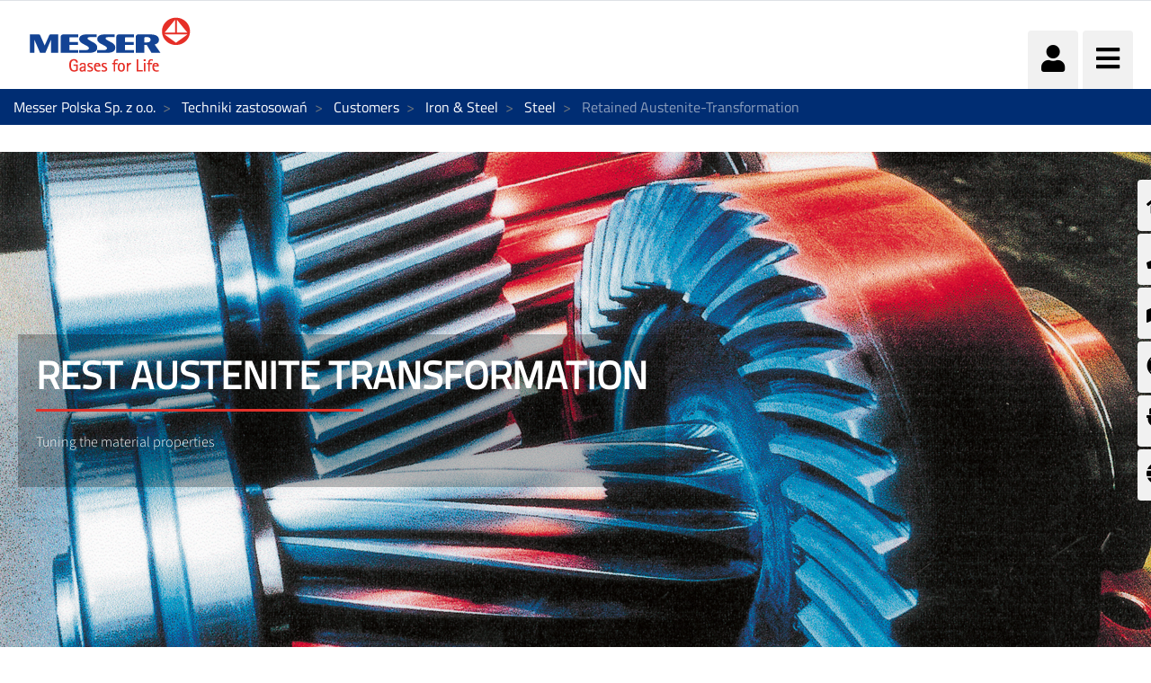

--- FILE ---
content_type: text/html;charset=UTF-8
request_url: https://www.messer.pl/ironandsteel/steel/retainedaustenite
body_size: 166593
content:




































		<!DOCTYPE html>














































































<html class="ltr" dir="ltr" lang="pl-PL">

<head>
    <title>Gases the easy way  &#8211; Messer provides solutions - Messer Polska Sp. z o.o.</title>

    <meta content="initial-scale=1.0, width=device-width" name="viewport"/>


    <link type="text/css" rel="stylesheet"
          href="https://25289124.fs1.hubspotusercontent-eu1.net/hubfs/25289124/Groupwide/CDN replacement/baguetteBox.min.css">

    <script src="https://code.iconify.design/1/1.0.3/iconify.min.js"></script>






































<meta content="text/html; charset=UTF-8" http-equiv="content-type" />









<meta content="noindex" lang="pl-PL" name="robots" /><meta content="Enjoy Messer service and lean back. More than 100 years at the service of the industry! ✓Efficient and quality service ✓Gas &amp; related hardware know-how" lang="pl-PL" name="description" />


<script data-senna-track="permanent" src="/o/frontend-js-lodash-web/lodash/lodash.js" type="text/javascript"></script>
<script data-senna-track="permanent" src="/o/frontend-js-lodash-web/lodash/util.js" type="text/javascript"></script>


<link href="https://www.messer.pl/o/messergroup-theme/images/favicon.ico" rel="icon" />





	<link data-senna-track="temporary" href="https://www.messer.pl/ironandsteel/steel/retainedaustenite" rel="canonical" />

	





<link class="lfr-css-file" data-senna-track="temporary" href="https://www.messer.pl/o/messergroup-theme/css/clay.css?browserId=other&amp;themeId=messergroup_WAR_messergrouptheme&amp;minifierType=css&amp;languageId=pl_PL&amp;b=7110&amp;t=1760841166620" id="liferayAUICSS" rel="stylesheet" type="text/css" />



<link data-senna-track="temporary" href="/o/frontend-css-web/main.css?browserId=other&amp;themeId=messergroup_WAR_messergrouptheme&amp;minifierType=css&amp;languageId=pl_PL&amp;b=7110&amp;t=1760841084549" id="liferayPortalCSS" rel="stylesheet" type="text/css" />









	

	





	



	

		<link data-senna-track="temporary" href="/combo?browserId=other&amp;minifierType=&amp;themeId=messergroup_WAR_messergrouptheme&amp;languageId=pl_PL&amp;b=7110&amp;com_liferay_dynamic_data_mapping_form_web_portlet_DDMFormPortlet_INSTANCE_ContactformsideContactForm:%2Fadmin%2Fcss%2Fmain.css&amp;com_liferay_journal_content_web_portlet_JournalContentPortlet_INSTANCE_cpE6K8ZVIBO3:%2Fcss%2Fmain.css&amp;com_liferay_site_navigation_menu_web_portlet_SiteNavigationMenuPortlet_INSTANCE_sideMenu:%2Fcss%2Fmain.css&amp;t=1760833938000" id="471da3b9" rel="stylesheet" type="text/css" />

	







<script data-senna-track="temporary" type="text/javascript">
	// <![CDATA[
		var Liferay = Liferay || {};

		Liferay.Browser = {
			acceptsGzip: function() {
				return true;
			},

			

			getMajorVersion: function() {
				return 131.0;
			},

			getRevision: function() {
				return '537.36';
			},
			getVersion: function() {
				return '131.0';
			},

			

			isAir: function() {
				return false;
			},
			isChrome: function() {
				return true;
			},
			isEdge: function() {
				return false;
			},
			isFirefox: function() {
				return false;
			},
			isGecko: function() {
				return true;
			},
			isIe: function() {
				return false;
			},
			isIphone: function() {
				return false;
			},
			isLinux: function() {
				return false;
			},
			isMac: function() {
				return true;
			},
			isMobile: function() {
				return false;
			},
			isMozilla: function() {
				return false;
			},
			isOpera: function() {
				return false;
			},
			isRtf: function() {
				return true;
			},
			isSafari: function() {
				return true;
			},
			isSun: function() {
				return false;
			},
			isWebKit: function() {
				return true;
			},
			isWindows: function() {
				return false;
			}
		};

		Liferay.Data = Liferay.Data || {};

		Liferay.Data.ICONS_INLINE_SVG = true;

		Liferay.Data.NAV_SELECTOR = '#navigation';

		Liferay.Data.NAV_SELECTOR_MOBILE = '#navigationCollapse';

		Liferay.Data.isCustomizationView = function() {
			return false;
		};

		Liferay.Data.notices = [
			null

			

			
		];

		Liferay.PortletKeys = {
			DOCUMENT_LIBRARY: 'com_liferay_document_library_web_portlet_DLPortlet',
			DYNAMIC_DATA_MAPPING: 'com_liferay_dynamic_data_mapping_web_portlet_DDMPortlet',
			ITEM_SELECTOR: 'com_liferay_item_selector_web_portlet_ItemSelectorPortlet'
		};

		Liferay.PropsValues = {
			JAVASCRIPT_SINGLE_PAGE_APPLICATION_TIMEOUT: 0,
			NTLM_AUTH_ENABLED: false,
			UPLOAD_SERVLET_REQUEST_IMPL_MAX_SIZE: 1048576000
		};

		Liferay.ThemeDisplay = {

			

			
				getLayoutId: function() {
					return '291';
				},

				

				getLayoutRelativeControlPanelURL: function() {
					return '/group/messer-polska/~/control_panel/manage';
				},

				getLayoutRelativeURL: function() {
					return '/ironandsteel/steel/retainedaustenite';
				},
				getLayoutURL: function() {
					return 'https://www.messer.pl/ironandsteel/steel/retainedaustenite';
				},
				getParentLayoutId: function() {
					return '65';
				},
				isControlPanel: function() {
					return false;
				},
				isPrivateLayout: function() {
					return 'false';
				},
				isVirtualLayout: function() {
					return false;
				},
			

			getBCP47LanguageId: function() {
				return 'pl-PL';
			},
			getCanonicalURL: function() {

				

				return 'https\x3a\x2f\x2fwww\x2emesser\x2epl\x2fironandsteel\x2fsteel\x2fretainedaustenite';
			},
			getCDNBaseURL: function() {
				return 'https://www.messer.pl';
			},
			getCDNDynamicResourcesHost: function() {
				return '';
			},
			getCDNHost: function() {
				return '';
			},
			getCompanyGroupId: function() {
				return '20136';
			},
			getCompanyId: function() {
				return '20099';
			},
			getDefaultLanguageId: function() {
				return 'pl_PL';
			},
			getDoAsUserIdEncoded: function() {
				return '';
			},
			getLanguageId: function() {
				return 'pl_PL';
			},
			getParentGroupId: function() {
				return '2385185';
			},
			getPathContext: function() {
				return '';
			},
			getPathImage: function() {
				return '/image';
			},
			getPathJavaScript: function() {
				return '/o/frontend-js-web';
			},
			getPathMain: function() {
				return '/c';
			},
			getPathThemeImages: function() {
				return 'https://www.messer.pl/o/messergroup-theme/images';
			},
			getPathThemeRoot: function() {
				return '/o/messergroup-theme';
			},
			getPlid: function() {
				return '2873534';
			},
			getPortalURL: function() {
				return 'https://www.messer.pl';
			},
			getScopeGroupId: function() {
				return '2385185';
			},
			getScopeGroupIdOrLiveGroupId: function() {
				return '2385185';
			},
			getSessionId: function() {
				return '';
			},
			getSiteAdminURL: function() {
				return 'https://www.messer.pl/group/messer-polska/~/control_panel/manage?p_p_lifecycle=0&p_p_state=maximized&p_p_mode=view';
			},
			getSiteGroupId: function() {
				return '2385185';
			},
			getURLControlPanel: function() {
				return '/group/control_panel?refererPlid=2873534';
			},
			getURLHome: function() {
				return 'https\x3a\x2f\x2fwww\x2emesser\x2epl\x2fweb\x2fguest';
			},
			getUserEmailAddress: function() {
				return '';
			},
			getUserId: function() {
				return '20103';
			},
			getUserName: function() {
				return '';
			},
			isAddSessionIdToURL: function() {
				return false;
			},
			isFreeformLayout: function() {
				return false;
			},
			isImpersonated: function() {
				return false;
			},
			isSignedIn: function() {
				return false;
			},
			isStateExclusive: function() {
				return false;
			},
			isStateMaximized: function() {
				return false;
			},
			isStatePopUp: function() {
				return false;
			}
		};

		var themeDisplay = Liferay.ThemeDisplay;

		Liferay.AUI = {

			

			getAvailableLangPath: function() {
				return 'available_languages.jsp?browserId=other&themeId=messergroup_WAR_messergrouptheme&colorSchemeId=01&minifierType=js&languageId=pl_PL&b=7110&t=1761580788027';
			},
			getCombine: function() {
				return true;
			},
			getComboPath: function() {
				return '/combo/?browserId=other&minifierType=&languageId=pl_PL&b=7110&t=1760841083101&';
			},
			getDateFormat: function() {
				return '%d.%m.%Y';
			},
			getEditorCKEditorPath: function() {
				return '/o/frontend-editor-ckeditor-web';
			},
			getFilter: function() {
				var filter = 'raw';

				
					
						filter = 'min';
					
					

				return filter;
			},
			getFilterConfig: function() {
				var instance = this;

				var filterConfig = null;

				if (!instance.getCombine()) {
					filterConfig = {
						replaceStr: '.js' + instance.getStaticResourceURLParams(),
						searchExp: '\\.js$'
					};
				}

				return filterConfig;
			},
			getJavaScriptRootPath: function() {
				return '/o/frontend-js-web';
			},
			getLangPath: function() {
				return 'aui_lang.jsp?browserId=other&themeId=messergroup_WAR_messergrouptheme&colorSchemeId=01&minifierType=js&languageId=pl_PL&b=7110&t=1760841083101';
			},
			getPortletRootPath: function() {
				return '/html/portlet';
			},
			getStaticResourceURLParams: function() {
				return '?browserId=other&minifierType=&languageId=pl_PL&b=7110&t=1760841083101';
			}
		};

		Liferay.authToken = 'rVloH10t';

		

		Liferay.currentURL = '\x2fironandsteel\x2fsteel\x2fretainedaustenite';
		Liferay.currentURLEncoded = '\x252Fironandsteel\x252Fsteel\x252Fretainedaustenite';
	// ]]>
</script>



<script src="/o/js_loader_config?t=1760841110386" type="text/javascript"></script>
<script src="/o/frontend-js-web/loader/config.js" type="text/javascript"></script>
<script src="/o/frontend-js-web/loader/loader.js" type="text/javascript"></script>
<script data-senna-track="permanent" src="/combo?browserId=other&minifierType=js&languageId=pl_PL&b=7110&t=1760841083101&/o/frontend-js-web/jquery/jquery.js&/o/frontend-js-web/clay/popper.js&/o/frontend-js-web/clay/bootstrap.js&/o/frontend-js-web/aui/aui/aui.js&/o/frontend-js-web/aui/aui-base-html5-shiv/aui-base-html5-shiv.js&/o/frontend-js-web/liferay/browser_selectors.js&/o/frontend-js-web/liferay/modules.js&/o/frontend-js-web/liferay/aui_sandbox.js&/o/frontend-js-web/clay/collapsible-search.js&/o/frontend-js-web/clay/side-navigation.js&/o/frontend-js-web/jquery/fm.js&/o/frontend-js-web/jquery/form.js&/o/frontend-js-web/misc/svg4everybody.js&/o/frontend-js-web/aui/arraylist-add/arraylist-add.js&/o/frontend-js-web/aui/arraylist-filter/arraylist-filter.js&/o/frontend-js-web/aui/arraylist/arraylist.js&/o/frontend-js-web/aui/array-extras/array-extras.js&/o/frontend-js-web/aui/array-invoke/array-invoke.js&/o/frontend-js-web/aui/attribute-base/attribute-base.js&/o/frontend-js-web/aui/attribute-complex/attribute-complex.js&/o/frontend-js-web/aui/attribute-core/attribute-core.js&/o/frontend-js-web/aui/attribute-observable/attribute-observable.js&/o/frontend-js-web/aui/attribute-extras/attribute-extras.js&/o/frontend-js-web/aui/base-base/base-base.js&/o/frontend-js-web/aui/base-pluginhost/base-pluginhost.js&/o/frontend-js-web/aui/classnamemanager/classnamemanager.js&/o/frontend-js-web/aui/datatype-xml-format/datatype-xml-format.js&/o/frontend-js-web/aui/datatype-xml-parse/datatype-xml-parse.js&/o/frontend-js-web/aui/dom-base/dom-base.js&/o/frontend-js-web/aui/dom-core/dom-core.js&/o/frontend-js-web/aui/dom-screen/dom-screen.js&/o/frontend-js-web/aui/dom-style/dom-style.js&/o/frontend-js-web/aui/event-base/event-base.js&/o/frontend-js-web/aui/event-custom-base/event-custom-base.js&/o/frontend-js-web/aui/event-custom-complex/event-custom-complex.js&/o/frontend-js-web/aui/event-delegate/event-delegate.js&/o/frontend-js-web/aui/event-focus/event-focus.js&/o/frontend-js-web/aui/event-hover/event-hover.js" type="text/javascript"></script>
<script data-senna-track="permanent" src="/combo?browserId=other&minifierType=js&languageId=pl_PL&b=7110&t=1760841083101&/o/frontend-js-web/aui/event-key/event-key.js&/o/frontend-js-web/aui/event-mouseenter/event-mouseenter.js&/o/frontend-js-web/aui/event-mousewheel/event-mousewheel.js&/o/frontend-js-web/aui/event-outside/event-outside.js&/o/frontend-js-web/aui/event-resize/event-resize.js&/o/frontend-js-web/aui/event-simulate/event-simulate.js&/o/frontend-js-web/aui/event-synthetic/event-synthetic.js&/o/frontend-js-web/aui/intl/intl.js&/o/frontend-js-web/aui/io-base/io-base.js&/o/frontend-js-web/aui/io-form/io-form.js&/o/frontend-js-web/aui/io-queue/io-queue.js&/o/frontend-js-web/aui/io-upload-iframe/io-upload-iframe.js&/o/frontend-js-web/aui/io-xdr/io-xdr.js&/o/frontend-js-web/aui/json-parse/json-parse.js&/o/frontend-js-web/aui/json-stringify/json-stringify.js&/o/frontend-js-web/aui/node-base/node-base.js&/o/frontend-js-web/aui/node-core/node-core.js&/o/frontend-js-web/aui/node-event-delegate/node-event-delegate.js&/o/frontend-js-web/aui/node-event-simulate/node-event-simulate.js&/o/frontend-js-web/aui/node-focusmanager/node-focusmanager.js&/o/frontend-js-web/aui/node-pluginhost/node-pluginhost.js&/o/frontend-js-web/aui/node-screen/node-screen.js&/o/frontend-js-web/aui/node-style/node-style.js&/o/frontend-js-web/aui/oop/oop.js&/o/frontend-js-web/aui/plugin/plugin.js&/o/frontend-js-web/aui/pluginhost-base/pluginhost-base.js&/o/frontend-js-web/aui/pluginhost-config/pluginhost-config.js&/o/frontend-js-web/aui/querystring-stringify-simple/querystring-stringify-simple.js&/o/frontend-js-web/aui/queue-promote/queue-promote.js&/o/frontend-js-web/aui/selector-css2/selector-css2.js&/o/frontend-js-web/aui/selector-css3/selector-css3.js&/o/frontend-js-web/aui/selector-native/selector-native.js&/o/frontend-js-web/aui/selector/selector.js&/o/frontend-js-web/aui/widget-base/widget-base.js&/o/frontend-js-web/aui/widget-htmlparser/widget-htmlparser.js&/o/frontend-js-web/aui/widget-skin/widget-skin.js" type="text/javascript"></script>
<script data-senna-track="permanent" src="/combo?browserId=other&minifierType=js&languageId=pl_PL&b=7110&t=1760841083101&/o/frontend-js-web/aui/widget-uievents/widget-uievents.js&/o/frontend-js-web/aui/yui-throttle/yui-throttle.js&/o/frontend-js-web/aui/aui-base-core/aui-base-core.js&/o/frontend-js-web/aui/aui-base-lang/aui-base-lang.js&/o/frontend-js-web/aui/aui-classnamemanager/aui-classnamemanager.js&/o/frontend-js-web/aui/aui-component/aui-component.js&/o/frontend-js-web/aui/aui-debounce/aui-debounce.js&/o/frontend-js-web/aui/aui-delayed-task-deprecated/aui-delayed-task-deprecated.js&/o/frontend-js-web/aui/aui-event-base/aui-event-base.js&/o/frontend-js-web/aui/aui-event-input/aui-event-input.js&/o/frontend-js-web/aui/aui-form-validator/aui-form-validator.js&/o/frontend-js-web/aui/aui-node-base/aui-node-base.js&/o/frontend-js-web/aui/aui-node-html5/aui-node-html5.js&/o/frontend-js-web/aui/aui-selector/aui-selector.js&/o/frontend-js-web/aui/aui-timer/aui-timer.js&/o/frontend-js-web/liferay/dependency.js&/o/frontend-js-web/liferay/dom_task_runner.js&/o/frontend-js-web/liferay/events.js&/o/frontend-js-web/liferay/language.js&/o/frontend-js-web/liferay/lazy_load.js&/o/frontend-js-web/liferay/liferay.js&/o/frontend-js-web/liferay/util.js&/o/frontend-js-web/liferay/global.bundle.js&/o/frontend-js-web/liferay/portal.js&/o/frontend-js-web/liferay/portlet.js&/o/frontend-js-web/liferay/workflow.js&/o/frontend-js-web/liferay/address.js&/o/frontend-js-web/liferay/form.js&/o/frontend-js-web/liferay/form_placeholders.js&/o/frontend-js-web/liferay/icon.js&/o/frontend-js-web/liferay/menu.js&/o/frontend-js-web/liferay/notice.js&/o/frontend-js-web/liferay/poller.js&/o/frontend-js-web/aui/async-queue/async-queue.js&/o/frontend-js-web/aui/base-build/base-build.js&/o/frontend-js-web/aui/cookie/cookie.js&/o/frontend-js-web/aui/event-touch/event-touch.js&/o/frontend-js-web/aui/overlay/overlay.js&/o/frontend-js-web/aui/querystring-stringify/querystring-stringify.js&/o/frontend-js-web/aui/widget-child/widget-child.js" type="text/javascript"></script>
<script data-senna-track="permanent" src="/combo?browserId=other&minifierType=js&languageId=pl_PL&b=7110&t=1760841083101&/o/frontend-js-web/aui/widget-position-align/widget-position-align.js&/o/frontend-js-web/aui/widget-position-constrain/widget-position-constrain.js&/o/frontend-js-web/aui/widget-position/widget-position.js&/o/frontend-js-web/aui/widget-stack/widget-stack.js&/o/frontend-js-web/aui/widget-stdmod/widget-stdmod.js&/o/frontend-js-web/aui/aui-aria/aui-aria.js&/o/frontend-js-web/aui/aui-io-plugin-deprecated/aui-io-plugin-deprecated.js&/o/frontend-js-web/aui/aui-io-request/aui-io-request.js&/o/frontend-js-web/aui/aui-loading-mask-deprecated/aui-loading-mask-deprecated.js&/o/frontend-js-web/aui/aui-overlay-base-deprecated/aui-overlay-base-deprecated.js&/o/frontend-js-web/aui/aui-overlay-context-deprecated/aui-overlay-context-deprecated.js&/o/frontend-js-web/aui/aui-overlay-manager-deprecated/aui-overlay-manager-deprecated.js&/o/frontend-js-web/aui/aui-overlay-mask-deprecated/aui-overlay-mask-deprecated.js&/o/frontend-js-web/aui/aui-parse-content/aui-parse-content.js&/o/frontend-js-web/liferay/layout_exporter.js&/o/frontend-js-web/liferay/session.js&/o/frontend-js-web/liferay/deprecated.js" type="text/javascript"></script>




	

	<script data-senna-track="temporary" src="/o/js_bundle_config?t=1760841166620" type="text/javascript"></script>


<script data-senna-track="temporary" type="text/javascript">
	// <![CDATA[
		
			
				
		

		

		
	// ]]>
</script>









	
		

			

			
		
		



	
		

			

			
				<meta name="google-site-verification" content="q4nrWf9jbBJGaDQ5ciYLXgcMLkfu-4QtW9Zc3kalV-c" />
			
		
	












	

	





	



	















<link class="lfr-css-file" data-senna-track="temporary" href="https://www.messer.pl/o/messergroup-theme/css/main.css?browserId=other&amp;themeId=messergroup_WAR_messergrouptheme&amp;minifierType=css&amp;languageId=pl_PL&amp;b=7110&amp;t=1760841166620" id="liferayThemeCSS" rel="stylesheet" type="text/css" />




	<style data-senna-track="temporary" type="text/css">
		#content .portlet-forms-display, #content .download-form {
    background-color: #bbbcbc

}
	</style>





	<style data-senna-track="temporary" type="text/css">

		

			

		

			

		

			

		

			

		

			

				

					

#p_p_id_com_liferay_site_navigation_menu_web_portlet_SiteNavigationMenuPortlet_INSTANCE_sideMenu_ .portlet-content {

}




				

			

		

			

		

			

				

					

#p_p_id_com_liferay_dynamic_data_mapping_form_web_portlet_DDMFormPortlet_INSTANCE_contactform_ .portlet-content {
background-color: #ECECED
}
.lfr-ddm-form-pages { 
padding-left: 0px; 
padding-right: 0px; 
} 
.liferay-ddm-form-field-checkbox-multiple .custom-control { 
padding-bottom: 0px; 
} 
.custom-checkbox .custom-control-input:checked ~ .custom-control-label::before { 
background-color: #e3312a; 
} 
.portlet-forms .lfr-ddm-form-page-title { 
font-size: 0; 
} 
main.css 
#content .portlet-forms-display .liferay-ddm-form-field-checkbox-multiple label, #content .portlet-forms-display .liferay-ddm-form-field-checkbox-multiple .form-text, #content .portlet-forms-display .liferay-ddm-form-field-checkbox-multiple .custom-control-label, #content .download-form .liferay-ddm-form-field-checkbox-multiple label, #content .download-form .liferay-ddm-form-field-checkbox-multiple .form-text, #content .download-form .liferay-ddm-form-field-checkbox-multiple .custom-control-label { 
color: #002d73; 
} 
#content .portlet-forms-display .liferay-ddm-form-field-checkbox-multiple > div:not(.custom-checkbox) > label, #content .download-form .liferay-ddm-form-field-checkbox-multiple > div:not(.custom-checkbox) > label { 
color: #013C88; 
} 
#content .portlet-forms-display .form-group:not(.liferay-ddm-form-field-checkbox-multiple):not(.liferay-ddm-form-field-radio) label, #content .download-form .form-group:not(.liferay-ddm-form-field-checkbox-multiple):not(.liferay-ddm-form-field-radio) label { 
color: #013C88; 
} 
#content .portlet-forms-display, #content .download-form { 
border-radius: 16px; 
background-color: #ECECED; 
padding: 10px;max-width: 1000px; 
 
} 
.btn.btn-primary, a.btn-primary[id*="_com_liferay_portlet_configuration_web_portlet_PortletConfigurationPortlet_preview"] { 
border-color: #E1EBF6; 
} 
#content .portlet-forms-display .form-group:not(.liferay-ddm-form-field-checkbox-multiple):not(.liferay-ddm-form-field-radio) .form-text, #content .download-form .form-group:not(.liferay-ddm-form-field-checkbox-multiple):not(.liferay-ddm-form-field-radio) .form-text { 
color: #002d73; 
} 
#content .portlet-forms-display .liferay-ddm-form-field-radio > div:not(.custom-radio) > label, #content .download-form .liferay-ddm-form-field-radio > div:not(.custom-radio) > label { 
color: #013C88; 
} 
#content .portlet-forms-display .liferay-ddm-form-field-radio label, #content .portlet-forms-display .liferay-ddm-form-field-radio .form-text, #content .download-form .liferay-ddm-form-field-radio label, #content .download-form .liferay-ddm-form-field-radio .form-text { 
color: #002d73; 
} 
#content .portlet-forms-display .liferay-ddm-form-field-paragraph, #content .download-form .liferay-ddm-form-field-paragraph { 
color: #002d73; 
} 
 
 
#portlet_com_liferay_dynamic_data_mapping_form_web_portlet_DDMFormPortlet_INSTANCE_ShguMUvDZO0u { 
margin-top : 50px; 
} 
 
.ddm-form-name { 
color: #6b6c7e ; } 
.ddm-form-description { 
color: #6b6c7e ; } 
 
#content .portlet-forms-display .lfr-ddm-form-submit, #content .portlet-forms-display .btn-primary, #content .download-form .lfr-ddm-form-submit, #content .download-form .btn-primary { 
} 
.ddm-form-name { 
color: #0019a8 !important; 
} 
.ddm-form-description { 
color: #0019a8 !important; 
}



				

			

		

			

				

					

#p_p_id_com_liferay_journal_content_web_portlet_JournalContentPortlet_INSTANCE_footerLinks_ .portlet-content {

}




				

			

		

			

				

					

#p_p_id_com_liferay_site_navigation_menu_web_portlet_SiteNavigationMenuPortlet_INSTANCE_mainNavigation_ .portlet-content {
background-color: undefined;
color: #FFFFFF;
font-weight: bold
}




				

			

		

			

		

			

				

					

#p_p_id_com_liferay_dynamic_data_mapping_form_web_portlet_DDMFormPortlet_ .portlet-content {
background-color: #E1EBF6
}
.lfr-ddm-form-pages { 
padding-left: 0px; 
padding-right: 0px; 
} 
.liferay-ddm-form-field-checkbox-multiple .custom-control { 
padding-bottom: 0px; 
} 
.custom-checkbox .custom-control-input:checked ~ .custom-control-label::before { 
background-color: #e3312a; 
} 
.portlet-forms .lfr-ddm-form-page-title { 
font-size: 0; 
} 
main.css 
#content .portlet-forms-display .liferay-ddm-form-field-checkbox-multiple label, #content .portlet-forms-display .liferay-ddm-form-field-checkbox-multiple .form-text, #content .portlet-forms-display .liferay-ddm-form-field-checkbox-multiple .custom-control-label, #content .download-form .liferay-ddm-form-field-checkbox-multiple label, #content .download-form .liferay-ddm-form-field-checkbox-multiple .form-text, #content .download-form .liferay-ddm-form-field-checkbox-multiple .custom-control-label { 
color: #002d73; 
} 
#content .portlet-forms-display .liferay-ddm-form-field-checkbox-multiple > div:not(.custom-checkbox) > label, #content .download-form .liferay-ddm-form-field-checkbox-multiple > div:not(.custom-checkbox) > label { 
color: #013C88; 
} 
#content .portlet-forms-display .form-group:not(.liferay-ddm-form-field-checkbox-multiple):not(.liferay-ddm-form-field-radio) label, #content .download-form .form-group:not(.liferay-ddm-form-field-checkbox-multiple):not(.liferay-ddm-form-field-radio) label { 
color: #013C88; 
} 
#content .portlet-forms-display, #content .download-form { 
border-radius: 16px; 
background-color: #ECECED; 
padding: 10px;max-width: 1000px; 
 
} 
.btn.btn-primary, a.btn-primary[id*="_com_liferay_portlet_configuration_web_portlet_PortletConfigurationPortlet_preview"] { 
border-color: #E1EBF6; 
} 
#content .portlet-forms-display .form-group:not(.liferay-ddm-form-field-checkbox-multiple):not(.liferay-ddm-form-field-radio) .form-text, #content .download-form .form-group:not(.liferay-ddm-form-field-checkbox-multiple):not(.liferay-ddm-form-field-radio) .form-text { 
color: #002d73; 
} 
#content .portlet-forms-display .liferay-ddm-form-field-radio > div:not(.custom-radio) > label, #content .download-form .liferay-ddm-form-field-radio > div:not(.custom-radio) > label { 
color: #013C88; 
} 
#content .portlet-forms-display .liferay-ddm-form-field-radio label, #content .portlet-forms-display .liferay-ddm-form-field-radio .form-text, #content .download-form .liferay-ddm-form-field-radio label, #content .download-form .liferay-ddm-form-field-radio .form-text { 
color: #002d73; 
} 
#content .portlet-forms-display .liferay-ddm-form-field-paragraph, #content .download-form .liferay-ddm-form-field-paragraph { 
color: #002d73; 
} 
 
 
#portlet_com_liferay_dynamic_data_mapping_form_web_portlet_DDMFormPortlet_INSTANCE_ShguMUvDZO0u { 
margin-top : 50px; 
} 
 
.ddm-form-name { 
color: #6b6c7e ; } 
.ddm-form-description { 
color: #6b6c7e ; } 
 
#content .portlet-forms-display .lfr-ddm-form-submit, #content .portlet-forms-display .btn-primary, #content .download-form .lfr-ddm-form-submit, #content .download-form .btn-primary { 
} 
.ddm-form-name { 
color: #0019a8 !important; 
} 
.ddm-form-description { 
color: #0019a8 !important; 
}



				

			

		

	</style>


<link href="/o/commerce-frontend-js/styles/main.css" rel="stylesheet" type="text/css"><script type="text/javascript">
// <![CDATA[
Liferay.Loader.require('frontend-js-spa-web@2.0.29/liferay/init.es', function(frontendJsSpaWeb2029LiferayInitEs) {
(function(){
var frontendJsSpaWebLiferayInitEs = frontendJsSpaWeb2029LiferayInitEs;
(function() {var $ = AUI.$;var _ = AUI._;

Liferay.SPA = Liferay.SPA || {};
Liferay.SPA.cacheExpirationTime = 300000;
Liferay.SPA.clearScreensCache = false;
Liferay.SPA.debugEnabled = false;
Liferay.SPA.excludedPaths = ["/documents","/image"];
Liferay.SPA.loginRedirect = '';
Liferay.SPA.navigationExceptionSelectors = ':not([target="_blank"]):not([data-senna-off]):not([data-resource-href]):not([data-cke-saved-href]):not([data-cke-saved-href])';
Liferay.SPA.requestTimeout = 0;
Liferay.SPA.userNotification = {
	message: 'Wygląda na to, że to trwa dłużej, niż oczekiwano.',
	timeout: 30000,
	title: 'Oops'
};

frontendJsSpaWebLiferayInitEs.default.init(
	function(app) {
		app.setPortletsBlacklist({"com_liferay_site_navigation_directory_web_portlet_SitesDirectoryPortlet":true,"com_liferay_nested_portlets_web_portlet_NestedPortletsPortlet":true,"com_liferay_login_web_portlet_LoginPortlet":true,"com_liferay_login_web_portlet_FastLoginPortlet":true});
		app.setValidStatusCodes([221,490,494,499,491,492,493,495,220]);
	}
);})();})();
},
function(error) {
console.error(error);
});
// ]]>
</script><link data-senna-track="permanent" href="https://www.messer.pl/combo?browserId=other&minifierType=css&languageId=pl_PL&b=7110&t=1760841087768&/o/product-navigation-simulation-theme-contributor/css/simulation_panel.css&/o/product-navigation-product-menu-theme-contributor/product_navigation_product_menu.css&/o/product-navigation-control-menu-theme-contributor/product_navigation_control_menu.css" rel="stylesheet" type = "text/css" />
<script data-senna-track="permanent" src="https://www.messer.pl/combo?browserId=other&minifierType=js&languageId=pl_PL&b=7110&t=1760841087768&/o/product-navigation-control-menu-theme-contributor/product_navigation_control_menu.js" type = "text/javascript"></script>








<script data-senna-track="temporary" type="text/javascript">
	if (window.Analytics) {
		window._com_liferay_document_library_analytics_isViewFileEntry = false;
	}
</script>

<script type="text/javascript">
// <![CDATA[
Liferay.on(
	'ddmFieldBlur', function(event) {
		if (window.Analytics) {
			Analytics.send(
				'fieldBlurred',
				'Form',
				{
					fieldName: event.fieldName,
					focusDuration: event.focusDuration,
					formId: event.formId,
					page: event.page - 1
				}
			);
		}
	}
);

Liferay.on(
	'ddmFieldFocus', function(event) {
		if (window.Analytics) {
			Analytics.send(
				'fieldFocused',
				'Form',
				{
					fieldName: event.fieldName,
					formId: event.formId,
					page: event.page - 1
				}
			);
		}
	}
);

Liferay.on(
	'ddmFormPageShow', function(event) {
		if (window.Analytics) {
			Analytics.send(
				'pageViewed',
				'Form',
				{
					formId: event.formId,
					page: event.page,
					title: event.title
				}
			);
		}
	}
);

Liferay.on(
	'ddmFormSubmit', function(event) {
		if (window.Analytics) {
			Analytics.send(
				'formSubmitted',
				'Form',
				{
					formId: event.formId
				}
			);
		}
	}
);

Liferay.on(
	'ddmFormView', function(event) {
		if (window.Analytics) {
			Analytics.send(
				'formViewed',
				'Form',
				{
					formId: event.formId,
					title: event.title
				}
			);
		}
	}
);
// ]]>
</script>


























    <script src="https://www.messer.pl/o/messergroup-theme/js/jquery-asPieProgress.min.js"></script>
    <script src="https://www.messer.pl/o/messergroup-theme/js/jquery-asProgress.min.js"></script>
    <script src="https://www.messer.pl/o/messergroup-theme/js/lightbox.min.js"></script>
    <script src="https://www.messer.pl/o/messergroup-theme/js/chart.min.js"></script>
    <script src="https://www.messer.pl/o/messergroup-theme/js/chartjs-plugin-labels.js"></script>
</head>

<body class=" controls-visible default yui3-skin-sam signed-out public-page organization-site ">
        <div style="margin: 0px auto; text-align: center; background-color: rgb(227, 49, 42);" class="messer-ie-alert hide">
            <p style="padding: 1em; color: white;">Internet explorer not supported - Please switch to Edge, Firefox, Chrome,
                Opera or other browser and improve the safety of your navigation</p>
        </div>
    <div style="margin: 0px auto; text-align: center; background-color: rgb(227, 49, 42);" class="messer-ie-alert hide">
        <p style="padding: 1em; color: white;">Internet explorer not supported - Please switch to Edge, Firefox, Chrome,
            Opera or other browser and improve the safety of your navigation</p>
    </div>
















































	<nav class="quick-access-nav" id="tyar_quickAccessNav">
		<h1 class="hide-accessible">Nawigacja</h1>

		<ul>
			
				<li><a href="#main-content">Przejdź do zawartości</a></li>
			

			

		</ul>
	</nav>

	



















































































<div class="container-fluid" id="wrapper">
        <div id="side-menu">









































	

	<div class="portlet-boundary portlet-boundary_com_liferay_site_navigation_menu_web_portlet_SiteNavigationMenuPortlet_  portlet-static portlet-static-end portlet-barebone portlet-navigation " id="p_p_id_com_liferay_site_navigation_menu_web_portlet_SiteNavigationMenuPortlet_INSTANCE_sideMenu_" >
		<span id="p_com_liferay_site_navigation_menu_web_portlet_SiteNavigationMenuPortlet_INSTANCE_sideMenu"></span>




	

	
		
			






































	

		

		
<section class="portlet" id="portlet_com_liferay_site_navigation_menu_web_portlet_SiteNavigationMenuPortlet_INSTANCE_sideMenu">


	<div class="portlet-content">

		<div class="autofit-float autofit-row portlet-header">
			<div class="autofit-col autofit-col-expand">
					<h2 class="hide-accessible portlet-title-text">Menu nawigacyjne</h2>
			</div>

			<div class="autofit-col autofit-col-end">
				<div class="autofit-section">
				</div>
			</div>
		</div>

		
			<div class=" portlet-content-container" >
				


	<div class="portlet-body">



	
		
			
				
					



















































	

				

				
					
						


	

		






















	

		

		
			
				    <ul id="side-menu-list">
                <li data-toggle="tooltip" data-placement="auto" title="Strona główna">                    
                    <a href="https://www.messer.pl/messer-polska" > 
                            <i class="fas fa-home"></i>
                    </a>
                </li>
                <li data-toggle="tooltip" data-placement="auto" title="Kontakt">                    
                    <a href="https://www.messer.pl/kontakt" > 
                            <i class="fas fa-phone"></i>
                    </a>
                </li>
                <li data-toggle="tooltip" data-placement="auto" title="Składy gazów technicznych">                    
                    <a href="https://www.messer.pl/sk%C5%82ady-gaz%C3%B3w-technicznych" > 
                            <i class="fas fa-map-marked-alt"></i>
                    </a>
                </li>
                <li data-toggle="tooltip" data-placement="auto" title="Telefony awaryjne">                    
                    <a href="https://www.messer.pl/kontakt-w-sytuacjach-awaryjnych" > 
                            <i class="fas fa-life-ring"></i>
                    </a>
                </li>
                <li data-toggle="tooltip" data-placement="auto" title="Portal klienta">                    
                    <a href="https://www.messer.pl/messer-polska-e-services" > 
                            <i class="fas fa-plug"></i>
                    </a>
                </li>
                <li data-toggle="tooltip" data-placement="auto" title="Messer na świecie">                    
                    <a href="https://www.messer.pl/messer-worldwide" > 
                            <i class="fas fa-globe"></i>
                    </a>
                </li>
    </ul>

<script>
    $(function () {
        $('[data-toggle="tooltip"]').tooltip()
    })
</script>
			
			
		
	
	
	
	


	
	
					
				
			
		
	
	


	</div>

			</div>
		
	</div>
</section>

		
	

		
		







	</div>





        </div>

        <header id="banner" role="banner" >
            <div id="heading">
                <h1 class="site-title">
                    <a class="logo custom-logo" href="https://www.messer.pl"
                       title="Przejdź do Messer Polska Sp. z o.o.">
                        <img alt="" height="80" src="/image/layout_set_logo?img_id=2924340&amp;t=1762128674521"
                             width="210"/>
                    </a>
                </h1>
                <div class="tools">
                    <ul class="navbar-nav navbar-nav-expand">
                        <li class="nav-item" id="user-options" data-toggle="tooltip" data-placement="top"
                            title='Login'>
                            <a href="/c/portal/login"
                               class="item-icon nav-link user">
                                <i class="fa fa-user"></i>
                            </a>
                        </li>
                        <li class="nav-item" data-toggle="tooltip" data-placement="top"
                            title='Menu'>
                            <a href="javascript:void(0)" class="item-icon inverse nav-link hamburguer"
                               id="nav-launcher">
                                <i class="fas fa-bars"></i>
                                <i class="fas fa-times"></i>
                            </a>
                        </li>
                    </ul>
                </div>
            </div>
            <div id="navigation">
<!-- Recover the menus from the site -->

<!-- If there are menus defined, we pick the first one and configure it with the default prefs to improve performance -->









































	

	<div class="portlet-boundary portlet-boundary_com_liferay_site_navigation_menu_web_portlet_SiteNavigationMenuPortlet_  portlet-static portlet-static-end portlet-barebone portlet-navigation " id="p_p_id_com_liferay_site_navigation_menu_web_portlet_SiteNavigationMenuPortlet_INSTANCE_mainNavigation_" >
		<span id="p_com_liferay_site_navigation_menu_web_portlet_SiteNavigationMenuPortlet_INSTANCE_mainNavigation"></span>




	

	
		
			






































	

		

		
<section class="portlet" id="portlet_com_liferay_site_navigation_menu_web_portlet_SiteNavigationMenuPortlet_INSTANCE_mainNavigation">


	<div class="portlet-content">

		<div class="autofit-float autofit-row portlet-header">
			<div class="autofit-col autofit-col-expand">
					<h2 class="hide-accessible portlet-title-text">Menu nawigacyjne</h2>
			</div>

			<div class="autofit-col autofit-col-end">
				<div class="autofit-section">
				</div>
			</div>
		</div>

		
			<div class=" portlet-content-container" >
				


	<div class="portlet-body">



	
		
			
				
					



















































	

				

				
					
						


	

		






















	

		

		
			
				
<div class="row">
        <ul class="list-unstyled col-12">





                    <li  class="nav-item dropdown" id="layout_2922066">
                        <h2>
                            <a href="https://www.messer.pl/produkty"  
                               aria-labelledby="layout_2922066"
                               class="nav-link dropdown-toggle"  aria-expanded="false" aria-haspopup="true" data-toggle="dropdown" role="button"
                               href="https://www.messer.pl/produkty" >
                                <span class="nav-link-text">Produkty</span>
                                    <i class="fas fa-caret-down"></i>
                            </a>
                        </h2>


                            <ul class="child-menu list-unstyled">




                                        <li selected class="nav-item"
                                                                       id="layout_2922069">
                                            <a 
                                               aria-labelledby="layout_2922069"
                                               class="nav-link"
                                               href="https://www.messer.pl/azot" >
                                                <span class="nav-link-text">Azot</span>
                                            </a>
                                        </li>




                                        <li selected class="nav-item"
                                                                       id="layout_2922068">
                                            <a 
                                               aria-labelledby="layout_2922068"
                                               class="nav-link"
                                               href="https://www.messer.pl/argon" >
                                                <span class="nav-link-text">Argon</span>
                                            </a>
                                        </li>




                                        <li selected class="nav-item"
                                                                       id="layout_2922071">
                                            <a 
                                               aria-labelledby="layout_2922071"
                                               class="nav-link"
                                               href="https://www.messer.pl/acetylen" >
                                                <span class="nav-link-text">Acetylen</span>
                                            </a>
                                        </li>




                                        <li selected class="nav-item"
                                                                       id="layout_2922067">
                                            <a 
                                               aria-labelledby="layout_2922067"
                                               class="nav-link"
                                               href="https://www.messer.pl/tlen" >
                                                <span class="nav-link-text">Tlen</span>
                                            </a>
                                        </li>




                                        <li selected class="nav-item"
                                                                       id="layout_2922070">
                                            <a 
                                               aria-labelledby="layout_2922070"
                                               class="nav-link"
                                               href="https://www.messer.pl/dwutlenek_wegla" >
                                                <span class="nav-link-text">Dwutlenek węgla</span>
                                            </a>
                                        </li>




                                        <li selected class="nav-item"
                                                                       id="layout_2922072">
                                            <a 
                                               aria-labelledby="layout_2922072"
                                               class="nav-link"
                                               href="https://www.messer.pl/wodor" >
                                                <span class="nav-link-text">Wodór</span>
                                            </a>
                                        </li>




                                        <li selected class="nav-item"
                                                                       id="layout_2922073">
                                            <a 
                                               aria-labelledby="layout_2922073"
                                               class="nav-link"
                                               href="https://www.messer.pl/gazy-techniczne" >
                                                <span class="nav-link-text">Gazy techniczne</span>
                                            </a>
                                        </li>




                                        <li selected class="nav-item"
                                                                       id="layout_2922124">
                                            <a 
                                               aria-labelledby="layout_2922124"
                                               class="nav-link"
                                               href="https://www.messer.pl/medycyna" >
                                                <span class="nav-link-text">Gazy medyczne</span>
                                            </a>
                                        </li>




                                        <li selected class="nav-item"
                                                                       id="layout_2922075">
                                            <a 
                                               aria-labelledby="layout_2922075"
                                               class="nav-link"
                                               href="https://www.messer.pl/przemysl_spozywczy" >
                                                <span class="nav-link-text">Gazy spożywcze</span>
                                            </a>
                                        </li>




                                        <li selected class="nav-item"
                                                                       id="layout_101971811">
                                            <a 
                                               aria-labelledby="layout_101971811"
                                               class="nav-link"
                                               href="https://www.messer.pl/gazy-czyste" >
                                                <span class="nav-link-text">Gazy czyste</span>
                                            </a>
                                        </li>




                                        <li selected class="nav-item"
                                                                       id="layout_2922076">
                                            <a 
                                               aria-labelledby="layout_2922076"
                                               class="nav-link"
                                               href="https://www.messer.pl/gazy-specjalne" >
                                                <span class="nav-link-text">Gazy specjalne</span>
                                            </a>
                                        </li>




                                        <li selected class="nav-item"
                                                                       id="layout_2922074">
                                            <a 
                                               aria-labelledby="layout_2922074"
                                               class="nav-link"
                                               href="https://www.messer.pl/ciecie-i-spawanie" >
                                                <span class="nav-link-text">Osłonowe gazy spawalnicze</span>
                                            </a>
                                        </li>




                                        <li selected class="nav-item"
                                                                       id="layout_2922077">
                                            <a 
                                               aria-labelledby="layout_2922077"
                                               class="nav-link"
                                               href="https://www.messer.pl/hardware-oraz-systemy-centralnego-zasilania" >
                                                <span class="nav-link-text">Hardware oraz systemy centralnego zasilania</span>
                                            </a>
                                        </li>




                                        <li selected class="nav-item"
                                                                       id="layout_165539339">
                                            <a 
                                               aria-labelledby="layout_165539339"
                                               class="nav-link"
                                               href="https://www.messer.pl/suchy-lod" >
                                                <span class="nav-link-text">Suchy lód</span>
                                            </a>
                                        </li>
                            </ul>
                    </li>





                    <li  class="nav-item dropdown" id="layout_2922079">
                        <h2>
                            <a href="https://www.messer.pl/dostawy-gaz%C3%B3w-i-zastosowania"  
                               aria-labelledby="layout_2922079"
                               class="nav-link dropdown-toggle"  aria-expanded="false" aria-haspopup="true" data-toggle="dropdown" role="button"
                               href="https://www.messer.pl/dostawy-gaz%C3%B3w-i-zastosowania" >
                                <span class="nav-link-text">Dostawy gazów i zastosowania</span>
                                    <i class="fas fa-caret-down"></i>
                            </a>
                        </h2>


                            <ul class="child-menu list-unstyled">




                                        <li selected class="nav-item"
                                                                       id="layout_2922080">
                                            <a 
                                               aria-labelledby="layout_2922080"
                                               class="nav-link"
                                               href="https://www.messer.pl/systemy-dostaw" >
                                                <span class="nav-link-text">Systemy dostaw</span>
                                            </a>
                                        </li>




                                        <li aria-selected='true' class="selected"
                                                                       id="layout_120861959">
                                            <a 
                                               aria-labelledby="layout_120861959"
                                               class="nav-link active"
                                               href="https://www.messer.pl/techniki-zastosowan" >
                                                <span class="nav-link-text">Techniki zastosowań</span>
                                            </a>
                                        </li>




                                        <li selected class="nav-item"
                                                                       id="layout_2922082">
                                            <a 
                                               aria-labelledby="layout_2922082"
                                               class="nav-link"
                                               href="https://www.messer.pl/gazy-techniczne-w-butlach" >
                                                <span class="nav-link-text">Dostawy gazów sprężonych</span>
                                            </a>
                                        </li>




                                        <li selected class="nav-item"
                                                                       id="layout_2922083">
                                            <a 
                                               aria-labelledby="layout_2922083"
                                               class="nav-link"
                                               href="https://www.messer.pl/gazy-w-cysternach-i-zbiornikach-stokazowych" >
                                                <span class="nav-link-text">Dostawy gazów skroplonych</span>
                                            </a>
                                        </li>




                                        <li selected class="nav-item"
                                                                       id="layout_2922084">
                                            <a 
                                               aria-labelledby="layout_2922084"
                                               class="nav-link"
                                               href="https://www.messer.pl/lin_serwis" >
                                                <span class="nav-link-text">LIN Serwis</span>
                                            </a>
                                        </li>




                                        <li selected class="nav-item"
                                                                       id="layout_2922081">
                                            <a 
                                               aria-labelledby="layout_2922081"
                                               class="nav-link"
                                               href="https://www.messer.pl/opakowania-ci%C5%9Bnieniowe-i-butle-gaz%C3%B3w-specjalnych" >
                                                <span class="nav-link-text">Opakowania ciśnieniowe i butle gazów specjalnych</span>
                                            </a>
                                        </li>




                                        <li selected class="nav-item"
                                                                       id="layout_2922078">
                                            <a 
                                               aria-labelledby="layout_2922078"
                                               class="nav-link"
                                               href="https://www.messer.pl/uslugi-i-serwis" >
                                                <span class="nav-link-text">Usługi i serwis</span>
                                            </a>
                                        </li>




                                        <li selected class="nav-item"
                                                                       id="layout_2922085">
                                            <a 
                                               aria-labelledby="layout_2922085"
                                               class="nav-link"
                                               href="https://www.messer.pl/on-site" >
                                                <span class="nav-link-text">On-site</span>
                                            </a>
                                        </li>




                                        <li selected class="nav-item"
                                                                       id="layout_2922148">
                                            <a 
                                               aria-labelledby="layout_2922148"
                                               class="nav-link"
                                               href="https://www.messer.pl/messer-polska-e-services" >
                                                <span class="nav-link-text">Portal Klienta (e-service)</span>
                                            </a>
                                        </li>
                            </ul>
                    </li>





                    <li  class="nav-item dropdown" id="layout_60822242">
                        <h2>
                            <a href="https://www.messer.pl/bezpiecze%C5%84stwozdrowiei%C5%9Brodowisko"  
                               aria-labelledby="layout_60822242"
                               class="nav-link dropdown-toggle"  aria-expanded="false" aria-haspopup="true" data-toggle="dropdown" role="button"
                               href="https://www.messer.pl/bezpiecze%C5%84stwozdrowiei%C5%9Brodowisko" >
                                <span class="nav-link-text">Bezpieczeństwo, zdrowie i środowisko</span>
                                    <i class="fas fa-caret-down"></i>
                            </a>
                        </h2>


                            <ul class="child-menu list-unstyled">




                                        <li selected class="nav-item"
                                                                       id="layout_49602566">
                                            <a 
                                               aria-labelledby="layout_49602566"
                                               class="nav-link"
                                               href="https://www.messer.pl/przeciwdzia%C5%82anie-powa%C5%BCnym-awariom" >
                                                <span class="nav-link-text">Przeciwdziałanie poważnym awariom</span>
                                            </a>
                                        </li>




                                        <li selected class="nav-item"
                                                                       id="layout_49602564">
                                            <a 
                                               aria-labelledby="layout_49602564"
                                               class="nav-link"
                                               href="https://www.messer.pl/certyfikaty" >
                                                <span class="nav-link-text">Certyfikaty</span>
                                            </a>
                                        </li>




                                        <li selected class="nav-item"
                                                                       id="layout_49602565">
                                            <a 
                                               aria-labelledby="layout_49602565"
                                               class="nav-link"
                                               href="https://www.messer.pl/karty_charakterystyk" >
                                                <span class="nav-link-text">Karty charakterystyki</span>
                                            </a>
                                        </li>




                                        <li selected class="nav-item"
                                                                       id="layout_60822251">
                                            <a 
                                               aria-labelledby="layout_60822251"
                                               class="nav-link"
                                               href="https://www.messer.pl/limebook" >
                                                <span class="nav-link-text">LimeBook</span>
                                            </a>
                                        </li>




                                        <li selected class="nav-item"
                                                                       id="layout_120180508">
                                            <a 
                                               aria-labelledby="layout_120180508"
                                               class="nav-link"
                                               href="https://www.messer.pl/deklaracje-zgodno%C5%9Bci" >
                                                <span class="nav-link-text">Deklaracje zgodności</span>
                                            </a>
                                        </li>
                            </ul>
                    </li>





                    <li  class="nav-item dropdown" id="layout_49580850">
                        <h2>
                            <a href="https://www.messer.pl/o-nas"  
                               aria-labelledby="layout_49580850"
                               class="nav-link dropdown-toggle"  aria-expanded="false" aria-haspopup="true" data-toggle="dropdown" role="button"
                               href="https://www.messer.pl/o-nas" >
                                <span class="nav-link-text">O nas</span>
                                    <i class="fas fa-caret-down"></i>
                            </a>
                        </h2>


                            <ul class="child-menu list-unstyled">




                                        <li selected class="nav-item"
                                                                       id="layout_2922091">
                                            <a 
                                               aria-labelledby="layout_2922091"
                                               class="nav-link"
                                               href="https://www.messer.pl/messer-w-polsce" >
                                                <span class="nav-link-text">Messer w Polsce</span>
                                            </a>
                                        </li>




                                        <li selected class="nav-item"
                                                                       id="layout_2922092">
                                            <a 
                                               aria-labelledby="layout_2922092"
                                               class="nav-link"
                                               href="https://www.messer.pl/aktualno%C5%9Bci" >
                                                <span class="nav-link-text">Aktualności</span>
                                            </a>
                                        </li>




                                        <li selected class="nav-item"
                                                                       id="layout_49384680">
                                            <a 
                                               aria-labelledby="layout_49384680"
                                               class="nav-link"
                                               href="https://www.messer.pl/misja_przedsiebiorstwa" >
                                                <span class="nav-link-text">Misja przedsiębiorstwa</span>
                                            </a>
                                        </li>




                                        <li selected class="nav-item"
                                                                       id="layout_49604713">
                                            <a 
                                               aria-labelledby="layout_49604713"
                                               class="nav-link"
                                               href="https://www.messer.pl/polityka-prywatnosci-w-kontaktach-sluzbowych" >
                                                <span class="nav-link-text">Informacja o Polityce Prywatności w kontaktach służbowych</span>
                                            </a>
                                        </li>




                                        <li selected class="nav-item"
                                                                       id="layout_162326865">
                                            <a 
                                               aria-labelledby="layout_162326865"
                                               class="nav-link"
                                               href="https://www.messer.pl/o-nas" >
                                                <span class="nav-link-text">Informacja o przetwarzaniu danych osobowych dla kandydatów do pracy</span>
                                            </a>
                                        </li>




                                        <li selected class="nav-item"
                                                                       id="layout_49604715">
                                            <a 
                                               aria-labelledby="layout_49604715"
                                               class="nav-link"
                                               href="https://www.messer.pl/polityka-prywatnosci" >
                                                <span class="nav-link-text">Polityka Prywatności</span>
                                            </a>
                                        </li>




                                        <li selected class="nav-item"
                                                                       id="layout_49604975">
                                            <a 
                                               aria-labelledby="layout_49604975"
                                               class="nav-link"
                                               href="https://www.messer.pl/informacja-o-strategii-podatkowej" >
                                                <span class="nav-link-text">Informacja o strategii podatkowej</span>
                                            </a>
                                        </li>




                                        <li selected class="nav-item"
                                                                       id="layout_58119219">
                                            <a 
                                               aria-labelledby="layout_58119219"
                                               class="nav-link"
                                               href="https://www.messer.pl/system-zarz%C4%85dzania-zgodno%C5%9Bci%C4%85-messer" >
                                                <span class="nav-link-text">System Zarządzania Zgodnością Messer</span>
                                            </a>
                                        </li>




                                        <li selected class="nav-item"
                                                                       id="layout_92203762">
                                            <a 
                                               aria-labelledby="layout_92203762"
                                               class="nav-link"
                                               href="https://www.messer.pl/polityka-sp%C3%B3%C5%82ek-grupy-messer-w-polsce" >
                                                <span class="nav-link-text">Polityka Spółek Grupy Messer w Polsce</span>
                                            </a>
                                        </li>




                                        <li selected class="nav-item"
                                                                       id="layout_59752923">
                                            <a 
                                               aria-labelledby="layout_59752923"
                                               class="nav-link"
                                               href="https://www.messer.pl/og%C3%B3lne-warunki-zakupu-towar%C3%B3w-przez-messer-polska-sp.-z-o.o." >
                                                <span class="nav-link-text">Ogólne warunki zakupu towarów przez Messer Polska Sp. z o.o.</span>
                                            </a>
                                        </li>
                            </ul>
                    </li>





                    <li  class="nav-item dropdown" id="layout_49603039">
                        <h2>
                            <a href="https://www.messer.pl/kontakt"  
                               aria-labelledby="layout_49603039"
                               class="nav-link dropdown-toggle"  aria-expanded="false" aria-haspopup="true" data-toggle="dropdown" role="button"
                               href="https://www.messer.pl/kontakt" >
                                <span class="nav-link-text">Kontakt</span>
                                    <i class="fas fa-caret-down"></i>
                            </a>
                        </h2>


                            <ul class="child-menu list-unstyled">




                                        <li selected class="nav-item"
                                                                       id="layout_2922258">
                                            <a 
                                               aria-labelledby="layout_2922258"
                                               class="nav-link"
                                               href="https://www.messer.pl/kontakt-w-sytuacjach-awaryjnych" >
                                                <span class="nav-link-text">Kontakt w sytuacjach awaryjnych</span>
                                            </a>
                                        </li>




                                        <li selected class="nav-item"
                                                                       id="layout_3994655">
                                            <a 
                                               aria-labelledby="layout_3994655"
                                               class="nav-link"
                                               href="https://www.messer.pl/eloros_sp_z_o_o" >
                                                <span class="nav-link-text">Eloros Sp. z o.o.</span>
                                            </a>
                                        </li>




                                        <li selected class="nav-item"
                                                                       id="layout_3994656">
                                            <a 
                                               aria-labelledby="layout_3994656"
                                               class="nav-link"
                                               href="https://www.messer.pl/mp_production_sp_z_o_o" >
                                                <span class="nav-link-text">MP Production Sp. z o.o.</span>
                                            </a>
                                        </li>




                                        <li selected class="nav-item"
                                                                       id="layout_2922089">
                                            <a 
                                               aria-labelledby="layout_2922089"
                                               class="nav-link"
                                               href="https://www.messer.pl/sk%C5%82ady-gaz%C3%B3w-technicznych" >
                                                <span class="nav-link-text">Składy gazów technicznych</span>
                                            </a>
                                        </li>




                                        <li selected class="nav-item"
                                                                       id="layout_2922093">
                                            <a 
                                               aria-labelledby="layout_2922093"
                                               class="nav-link"
                                               href="https://www.messer.pl/og%C5%82oszenia-o-prac%C4%99" >
                                                <span class="nav-link-text">Ogłoszenia o pracę</span>
                                            </a>
                                        </li>




                                        <li selected class="nav-item"
                                                                       id="layout_3995521">
                                            <a 
                                               aria-labelledby="layout_3995521"
                                               class="nav-link"
                                               href="https://www.messer.pl/hurtownie-farmaceutyczne" >
                                                <span class="nav-link-text">Hurtownie farmaceutyczne</span>
                                            </a>
                                        </li>




                                        <li selected class="nav-item"
                                                                       id="layout_86327349">
                                            <a 
                                               aria-labelledby="layout_86327349"
                                               class="nav-link"
                                               href="https://www.messer.pl/zg%C5%82aszanie-dzia%C5%82a%C5%84-niepo%C5%BC%C4%85danych" >
                                                <span class="nav-link-text">Zgłaszanie działań niepożądanych</span>
                                            </a>
                                        </li>
                            </ul>
                    </li>
        </ul>

</div>
			
			
		
	
	
	
	


	
	
					
				
			
		
	
	


	</div>

			</div>
		
	</div>
</section>

		
	

		
		







	</div>




            </div>

        </header>

    <section id="content">
        <h1 class="hide-accessible">Gases the easy way  &#8211; Messer provides solutions - Messer Polska Sp. z o.o.</h1>





































<div class="messer-4-rows" id="main-content" role="main">
	<div class="portlet-layout row full-width">
        <div class="col-12 portlet-column porlet-column-only" id="column-1">
            <div class="portlet-dropzone portlet-column-content portlet-column-content-only" id="layout-column_column-1">







































	

	<div class="portlet-boundary portlet-boundary_com_liferay_site_navigation_breadcrumb_web_portlet_SiteNavigationBreadcrumbPortlet_  portlet-static portlet-static-end portlet-barebone portlet-breadcrumb " id="p_p_id_com_liferay_site_navigation_breadcrumb_web_portlet_SiteNavigationBreadcrumbPortlet_INSTANCE_G423sMlxuFan_" >
		<span id="p_com_liferay_site_navigation_breadcrumb_web_portlet_SiteNavigationBreadcrumbPortlet_INSTANCE_G423sMlxuFan"></span>




	

	
		
			






































	

		

		
<section class="portlet" id="portlet_com_liferay_site_navigation_breadcrumb_web_portlet_SiteNavigationBreadcrumbPortlet_INSTANCE_G423sMlxuFan">


	<div class="portlet-content">

		<div class="autofit-float autofit-row portlet-header">
			<div class="autofit-col autofit-col-expand">
					<h2 class="hide-accessible portlet-title-text">Breadcrumb</h2>
			</div>

			<div class="autofit-col autofit-col-end">
				<div class="autofit-section">
				</div>
			</div>
		</div>

		
			<div class=" portlet-content-container" >
				


	<div class="portlet-body">



	
		
			
				
					



















































	

				

				
					
						


	

		





























































<nav aria-label="Breadcrumb" id="_com_liferay_site_navigation_breadcrumb_web_portlet_SiteNavigationBreadcrumbPortlet_INSTANCE_G423sMlxuFan_breadcrumbs-defaultScreen">
	

		

			<ul class="breadcrumb breadcrumb-horizontal">


			<li class="" >
					<a

						href="https://www.messer.pl"

					>

				Messer Polska Sp. z o.o.

					</a>
			</li>

			<li class="" >
					<a

						href="https://www.messer.pl/techniki-zastosowan"

					>

				Techniki zastosowań

					</a>
			</li>

			<li class="" >
					<a

						href="https://www.messer.pl/customers"

					>

				Customers

					</a>
			</li>

			<li class="" >
					<a

						href="https://www.messer.pl/ironandsteel"

					>

				Iron &amp; Steel

					</a>
			</li>

			<li class="" >
					<a

						href="https://www.messer.pl/ironandsteel/steel"

					>

				Steel

					</a>
			</li>

			<li class="active" aria-current="page">

				Retained Austenite-Transformation

			</li>
	</ul>

	
</nav>

	
	
					
				
			
		
	
	


	</div>

			</div>
		
	</div>
</section>

		
	

		
		







	</div>












































	

	<div class="portlet-boundary portlet-boundary_com_liferay_journal_content_web_portlet_JournalContentPortlet_  portlet-static portlet-static-end portlet-barebone portlet-journal-content " id="p_p_id_com_liferay_journal_content_web_portlet_JournalContentPortlet_INSTANCE_cpE6K8ZVIBO3_" >
		<span id="p_com_liferay_journal_content_web_portlet_JournalContentPortlet_INSTANCE_cpE6K8ZVIBO3"></span>




	

	
		
			






































	

		

		
<section class="portlet" id="portlet_com_liferay_journal_content_web_portlet_JournalContentPortlet_INSTANCE_cpE6K8ZVIBO3">


	<div class="portlet-content">

		<div class="autofit-float autofit-row portlet-header">
			<div class="autofit-col autofit-col-expand">
					<h2 class="hide-accessible portlet-title-text">Customer process rest austenite transformation in the Iron &amp; Steel sector</h2>
			</div>

			<div class="autofit-col autofit-col-end">
				<div class="autofit-section">


















<div class="visible-interaction">
	
		

		

		

		
	
</div>				</div>
			</div>
		</div>

		
			<div class=" portlet-content-container" >
				


	<div class="portlet-body">



	
		
			
				
					



















































	

				

				
					
						


	

		
































	
	
		
			
			
				
					
					
					
					
						<div class="text-right user-tool-asset-addon-entries">
							
						</div>

						

















<div class="clearfix journal-content-article" data-analytics-asset-id="171762" data-analytics-asset-title="Customer process rest austenite transformation in the Iron &amp; Steel sector" data-analytics-asset-type="web-content">
	

	<div class="messer-article-detail">
    <div class="messer-article-heading">
        <div class="messer-article-heading-overlay-image" style="background-image:url(/documents/20136/324650/38_DUP+customer+segment+rest+austenite.jpg/e85bacef-e669-b70c-6e39-4c5f19cf9d9a?t=1629979439930);"></div>
        <div class="messer-article-heading-overlay"></div>  
        <div class="messer-article-heading-content">
            <h1>Rest austenite transformation</h1>            
            <p>Tuning the material properties</p>
        </div>
    </div>
    <div class="messer-article-content">
        <h2>PROCESS DESCRIPTION</h2>

<p>Retained austenite which is left in the steel structure after hardening will lead (in the course of time) to dimensional changes of precision parts and reduce the wear resistance of tools. This problem can be solved using liquid nitrogen. Cooling the parts to temperatures lower than minus 80 °C leads to a quick transformation of the austenite into martensite.</p>

<footer id="footer" role="contentinfo">
<ul>
</ul>
</footer>
    </div>
    <div class="messer-article-attachments">
            <div class="row">
            </div>
    </div>
</div>
</div>





						
					
				
			
		
	



	<div class="content-metadata-asset-addon-entries">
		
	</div>




	
	
					
				
			
		
	
	


	</div>

			</div>
		
	</div>
</section>

		
	

		
		







	</div>




</div>
        </div>
    </div>
    <div class="portlet-layout row max-width">
        <div class="col-12 portlet-column porlet-column-only" id="column-2">
            <div class="portlet-dropzone empty portlet-column-content portlet-column-content-only" id="layout-column_column-2"></div>
        </div>
    </div>
    <div class="portlet-layout row full-width">
        <div class="col-12 portlet-column porlet-column-only" id="column-3">
            <div class="portlet-dropzone portlet-column-content portlet-column-content-only" id="layout-column_column-3">







































	

	<div class="portlet-boundary portlet-boundary_com_liferay_journal_content_web_portlet_JournalContentPortlet_  portlet-static portlet-static-end portlet-barebone portlet-journal-content " id="p_p_id_com_liferay_journal_content_web_portlet_JournalContentPortlet_INSTANCE_PievOP6Bdnyl_" >
		<span id="p_com_liferay_journal_content_web_portlet_JournalContentPortlet_INSTANCE_PievOP6Bdnyl"></span>




	

	
		
			






































	

		

		
<section class="portlet" id="portlet_com_liferay_journal_content_web_portlet_JournalContentPortlet_INSTANCE_PievOP6Bdnyl">


	<div class="portlet-content">

		<div class="autofit-float autofit-row portlet-header">
			<div class="autofit-col autofit-col-expand">
					<h2 class="hide-accessible portlet-title-text">Application technology rest austenite transformation in the Iron &amp; Steel sector</h2>
			</div>

			<div class="autofit-col autofit-col-end">
				<div class="autofit-section">


















<div class="visible-interaction">
	
		

		

		

		
	
</div>				</div>
			</div>
		</div>

		
			<div class=" portlet-content-container" >
				


	<div class="portlet-body">



	
		
			
				
					



















































	

				

				
					
						


	

		
































	
	
		
			
			
				
					
					
					
					
						<div class="text-right user-tool-asset-addon-entries">
							
						</div>

						

















<div class="clearfix journal-content-article" data-analytics-asset-id="226653" data-analytics-asset-title="Application technology rest austenite transformation in the Iron &amp; Steel sector" data-analytics-asset-type="web-content">
	

	
<div class="parallax-container" id="tqso_-parallax-container">
        <div class="parallax-overlay-image" style="background-image:url(/documents/20136/324650/38+application+technology+rest+austenite.jpg/253c8177-cda5-aa0b-f38b-da610090451b?t=1629979399157);"></div>
    <div class="parallax-overlay"></div>  
    <div class="parallax-content">
            <h2>Cryogenic Rest austenite transformation</h2>
            <p>A complete solution of both Equipment & cryogenic gases</p>
        <div class="separator"></div>
        <div class="button-holder text-center">
                    <a target="_self" class="btn main-button" href="/web/messer-polska/292">More info</a>
 >
                <a target="_self" class="btn secondary-button" href="#contactform">Contact us</a>
        </div>        
    </div>
</div>
</div>





						
					
				
			
		
	



	<div class="content-metadata-asset-addon-entries">
		
	</div>




	
	
					
				
			
		
	
	


	</div>

			</div>
		
	</div>
</section>

		
	

		
		







	</div>




</div>
        </div>
    </div>
    <div class="portlet-layout row max-width">
        <div class="col-12 portlet-column porlet-column-only" id="column-4">
            <div class="portlet-dropzone portlet-column-content portlet-column-content-only" id="layout-column_column-4">







































	

	<div class="portlet-boundary portlet-boundary_com_liferay_journal_content_web_portlet_JournalContentPortlet_  portlet-static portlet-static-end portlet-barebone portlet-journal-content " id="p_p_id_com_liferay_journal_content_web_portlet_JournalContentPortlet_INSTANCE_N4IRbbL0YmJq_" >
		<span id="p_com_liferay_journal_content_web_portlet_JournalContentPortlet_INSTANCE_N4IRbbL0YmJq"></span>




	

	
		
			






































	

		

		
<section class="portlet" id="portlet_com_liferay_journal_content_web_portlet_JournalContentPortlet_INSTANCE_N4IRbbL0YmJq">


	<div class="portlet-content">

		<div class="autofit-float autofit-row portlet-header">
			<div class="autofit-col autofit-col-expand">
					<h2 class="hide-accessible portlet-title-text">Napisz do nas</h2>
			</div>

			<div class="autofit-col autofit-col-end">
				<div class="autofit-section">


















<div class="visible-interaction">
	
		

		

		

		
	
</div>				</div>
			</div>
		</div>

		
			<div class=" portlet-content-container" >
				


	<div class="portlet-body">



	
		
			
				
					



















































	

				

				
					
						


	

		
































	
	
		
			
			
				
					
					
					
					
						<div class="text-right user-tool-asset-addon-entries">
							
						</div>

						

















<div class="clearfix journal-content-article" data-analytics-asset-id="132741" data-analytics-asset-title="Napisz do nas" data-analytics-asset-type="web-content">
	

	
<div id="">
    <div id="-content" class="tutorial-form initially-visible">
        <div class="row">
            <div class="col-12 col-md-6 tutorial-info">
                    <div class="image">
                        <picture data-fileentryid="75032187"><source media="(max-width:300px)" srcset="/o/adaptive-media/image/75032187/Thumbnail-300x300/kontakt-ikona-400x400.jpg?t=1692970499053" /><source media="(max-width:400px) and (min-width:300px)" srcset="/o/adaptive-media/image/75032187/Preview-1000x0/kontakt-ikona-400x400.jpg?t=1692970499053" /><img alt="Ikona kontaktu" data-fileentryid="75032187" src="/documents/2385185/3911038/kontakt-ikona-400x400.jpg/efd730cc-941b-5677-03a9-d7ad3d482786?t=1692970499053" /></picture> 
                    </div>
            </div>
            <div class="col-12 col-md-6 form">








































	

	<div class="portlet-boundary portlet-boundary_com_liferay_dynamic_data_mapping_form_web_portlet_DDMFormPortlet_  portlet-static portlet-static-end portlet-barebone portlet-forms-display " id="p_p_id_com_liferay_dynamic_data_mapping_form_web_portlet_DDMFormPortlet_" >
		<span id="p_com_liferay_dynamic_data_mapping_form_web_portlet_DDMFormPortlet"></span>




	

	
		
			






































	

		

		
<section class="portlet" id="portlet_com_liferay_dynamic_data_mapping_form_web_portlet_DDMFormPortlet">


	<div class="portlet-content">

		<div class="autofit-float autofit-row portlet-header">
			<div class="autofit-col autofit-col-expand">
					<h2 class="hide-accessible portlet-title-text">Formularz</h2>
			</div>

			<div class="autofit-col autofit-col-end">
				<div class="autofit-section">
				</div>
			</div>
		</div>

		
			<div class=" portlet-content-container" >
				


	<div class="portlet-body">



	
		
			
				
					



















































	

				

				
					
						


	

		







































<link href="https://www.messer.pl/o/dynamic-data-mapping-form-renderer/css/main.css?browserId=other&themeId=messergroup_WAR_messergrouptheme&minifierType=css&languageId=pl_PL&b=7110&t=1760841166620" rel="stylesheet" type = "text/css" />




<script type="text/javascript">

    $(document).ready(function () {
        

        var url = new URL("https://www.messer.pl/ironandsteel/steel/retainedaustenite");
        var hasError = url.searchParams.get("errorOnRegister");
        if (hasError != null && hasError.length != 0) {
            document.getElementById("_com_liferay_dynamic_data_mapping_form_web_portlet_DDMFormPortlet_errorForm").classList.remove("hide");
        }

        $("#_com_liferay_dynamic_data_mapping_form_web_portlet_DDMFormPortlet_fm").on("submit", function (event) {
            var fixedFormData = _com_liferay_dynamic_data_mapping_form_web_portlet_DDMFormPortlet_displayFormValues("_com_liferay_dynamic_data_mapping_form_web_portlet_DDMFormPortlet_fm");

            var pardotElement = $('#' + $(this).attr("id") + ' input[name*="PardotUrl"]');
            if (pardotElement.length !== 0) {
                var additionalData = {"relpath": "/ironandsteel/steel/retainedaustenite", "domain": "www.messer.pl"};
                var stringifiedData = JSON.stringify(additionalData);
                pardotElement.val(stringifiedData);
            }

            var hubspotElement = $('#' + $(this).attr("id") + ' input[name*="HubspotUrl"]');
            if (hubspotElement.length !== 0) {
                var hutk = _com_liferay_dynamic_data_mapping_form_web_portlet_DDMFormPortlet_getCookie("hubspotutk");
                var hubspotData = {
                    "pageUri": "www.messer.pl/ironandsteel/steel/retainedaustenite",
                    "domain": "www.messer.pl",
                    "path": "/ironandsteel/steel/retainedaustenite",
                    "hutk": hutk,
                    "pageName": 'Retained Austenite-Transformation'
                };
                var stringifiedData = JSON.stringify(hubspotData);
                hubspotElement.val(stringifiedData);
            }

            if ((fixedFormData.get("FirstName") && fixedFormData.get("LastName"))) {
                var hasSucceeded = true;
                event.preventDefault();

                hasSucceeded = _com_liferay_dynamic_data_mapping_form_web_portlet_DDMFormPortlet_sendInfo(fixedFormData, "https://www.messer.pl/o/shop-registration/registeruser");

                if (!hasSucceeded) {
                    document.getElementById("_com_liferay_dynamic_data_mapping_form_web_portlet_DDMFormPortlet_fm").removeAttribute("action");
                    url.searchParams.set('errorOnRegister', true);
                    var urlRedirect = url.toString();
                    document.getElementById("_com_liferay_dynamic_data_mapping_form_web_portlet_DDMFormPortlet_fm").action = urlRedirect;
                }
            }

        });
    });

    function _com_liferay_dynamic_data_mapping_form_web_portlet_DDMFormPortlet_getCookie(cname) {
        let name = cname + "=";
        let decodedCookie = decodeURIComponent(document.cookie);
        let ca = decodedCookie.split(';');
        for (let i = 0; i < ca.length; i++) {
            let c = ca[i];
            while (c.charAt(0) == ' ') {
                c = c.substring(1);
            }
            if (c.indexOf(name) == 0) {
                return c.substring(name.length, c.length);
            }
        }
        return "";
    }

    function _com_liferay_dynamic_data_mapping_form_web_portlet_DDMFormPortlet_addParameterToURL(url, param) {
        url += (url.split('?')[1] ? '&' : '?') + param;
        return url;
    }

    function _com_liferay_dynamic_data_mapping_form_web_portlet_DDMFormPortlet_renameField(oldName) {
        var portletId = '_com_liferay_dynamic_data_mapping_form_web_portlet_DDMFormPortlet_';
        oldName = oldName.replace(portletId, '').replace('ddm$$', '');

        if (oldName.indexOf('$') > -1) {
            oldName = oldName.replace(oldName.substring(oldName.indexOf('$')), '');
        }
        return oldName;
    }

    function _com_liferay_dynamic_data_mapping_form_web_portlet_DDMFormPortlet_sendInfo(form, url) {
        var response = false;

        form.append("p_auth", "rVloH10t");
        $.ajax({
            type: 'POST',
            url: url,
            data: form,
            async: false,
            processData: false,
            contentType: false,
            success: function () {
                response = true;
            },
            error: function () {
                response = false;
            }
        });
        return response;
    }

    function _com_liferay_dynamic_data_mapping_form_web_portlet_DDMFormPortlet_displayFormValues(id) {
        var fData = new FormData();
        var elem = document.getElementById(id).elements;
        for (var i = 0; i < elem.length; i++) {
            if (elem[i].name != "" && !elem[i].name.includes('redirect') && elem[i].type != 'button' && elem[i].type != 'submit') {
                if ((elem[i].type == "checkbox" || elem[i].type == "radio")) {
                    if (elem[i].checked == true) {
                        fData.append(_com_liferay_dynamic_data_mapping_form_web_portlet_DDMFormPortlet_renameField(elem[i].name), elem[i].value);
                    }
                } else
                    fData.append(_com_liferay_dynamic_data_mapping_form_web_portlet_DDMFormPortlet_renameField(elem[i].name), elem[i].value);
            }
        }
        return fData;
    }

    function _com_liferay_dynamic_data_mapping_form_web_portlet_DDMFormPortlet_fixFormValues(id) {
        var elem = document.getElementById(id).elements;
        var list = new Array(elem.length);
        for (var i = 0; i < elem.length; i++) {
            list[i] = elem[i].name;
            if (elem[i].name != "" && !elem[i].name.includes('redirect') && elem[i].type != 'button' && elem[i].type != 'submit') {
                elem[i].name = _com_liferay_dynamic_data_mapping_form_web_portlet_DDMFormPortlet_renameField(elem[i].name);
            }
        }
        return list;
    }

    function _com_liferay_dynamic_data_mapping_form_web_portlet_DDMFormPortlet_revertFormValues(list, id) {
        var elem = document.getElementById(id).elements;
        for (var i = 0; i < elem.length; i++) {
            elem[i].name = list[i];
        }
    }

</script>





    

        

        
            
                

                


                <div class="portlet-forms">


                    



























































<form action="https://www.messer.pl/ironandsteel/steel/retainedaustenite?p_p_id=com_liferay_dynamic_data_mapping_form_web_portlet_DDMFormPortlet&amp;p_p_lifecycle=1&amp;p_p_state=normal&amp;p_p_mode=view&amp;_com_liferay_dynamic_data_mapping_form_web_portlet_DDMFormPortlet_javax.portlet.action=addFormInstanceRecord&amp;p_auth=rVloH10t" class="form  " data-fm-namespace="_com_liferay_dynamic_data_mapping_form_web_portlet_DDMFormPortlet_" id="_com_liferay_dynamic_data_mapping_form_web_portlet_DDMFormPortlet_fm" method="post" name="_com_liferay_dynamic_data_mapping_form_web_portlet_DDMFormPortlet_fm" data-DDMFormInstanceId="70479058" data-senna-off="true" >
	

	






































































	

		

		
			
				<input  class="field form-control"  id="_com_liferay_dynamic_data_mapping_form_web_portlet_DDMFormPortlet_formDate"    name="_com_liferay_dynamic_data_mapping_form_web_portlet_DDMFormPortlet_formDate"     type="hidden" value="1762257673048"   />
			
		

		
	









                        

                        
                            






































































	

		

		
			
				<input  class="field form-control"  id="_com_liferay_dynamic_data_mapping_form_web_portlet_DDMFormPortlet_redirect"    name="_com_liferay_dynamic_data_mapping_form_web_portlet_DDMFormPortlet_redirect"     type="hidden" value="https://www.messer.pl/ironandsteel/steel/retainedaustenite?p_p_id=com_liferay_dynamic_data_mapping_form_web_portlet_DDMFormPortlet&amp;p_p_lifecycle=0&amp;p_p_state=normal&amp;p_p_mode=view"   />
			
		

		
	









                        

                        






































































	

		

		
			
				<input  class="field form-control"  id="_com_liferay_dynamic_data_mapping_form_web_portlet_DDMFormPortlet_groupId"    name="_com_liferay_dynamic_data_mapping_form_web_portlet_DDMFormPortlet_groupId"     type="hidden" value="2385185"   />
			
		

		
	









                        






































































	

		

		
			
				<input  class="field form-control"  id="_com_liferay_dynamic_data_mapping_form_web_portlet_DDMFormPortlet_formInstanceId"    name="_com_liferay_dynamic_data_mapping_form_web_portlet_DDMFormPortlet_formInstanceId"     type="hidden" value="70479058"   />
			
		

		
	









                        






































































	

		

		
			
				<input  class="field form-control"  id="_com_liferay_dynamic_data_mapping_form_web_portlet_DDMFormPortlet_languageId"    name="_com_liferay_dynamic_data_mapping_form_web_portlet_DDMFormPortlet_languageId"     type="hidden" value="pl_PL"   />
			
		

		
	









                        






































































	

		

		
			
				<input  class="field form-control"  id="_com_liferay_dynamic_data_mapping_form_web_portlet_DDMFormPortlet_workflowAction"    name="_com_liferay_dynamic_data_mapping_form_web_portlet_DDMFormPortlet_workflowAction"     type="hidden" value="1"   />
			
		

		
	










                        
                        
                        
                        

                        

                        

                        
                        
                        

                        


















































                        

                        

                        <div class="ddm-form-basic-info">
                            <div class="container-fluid-1280">
                                <h1 class="ddm-form-name">PL_Form_GralContactForm
                                </h1>

                                

                                
                            </div>
                        </div>

                        <div class="container-fluid-1280 ddm-form-builder-app ddm-form-builder-app-not-ready">
                                
                                
                            <div id="_com_liferay_dynamic_data_mapping_form_web_portlet_DDMFormPortlet_errorForm" class="alert alert-danger hide">
                                There has been an error processing your registration. Please double-check the information entered.
                            </div>
                            






































































	

		

		
			
				<input  class="field form-control"  id="_com_liferay_dynamic_data_mapping_form_web_portlet_DDMFormPortlet_emailhidden"    name="_com_liferay_dynamic_data_mapping_form_web_portlet_DDMFormPortlet_emailhidden"     type="hidden" value=""   />
			
		

		
	









                            <div class="lfr-ddm-form-container" id="sVIP6hhZ"><div class="ddm-user-view-content lfr-ddm-form-content"><div class="lfr-ddm-form-pages"><div class="active lfr-ddm-form-page"><label class="required-warning">All fields marked with <svg aria-hidden="true" class="lexicon-icon lexicon-icon-asterisk reference-mark"><use xlink:href="https://www.messer.pl/o/messergroup-theme/images/lexicon/icons.svg#asterisk" /></svg> are required.</label><div class="row"><div class="col-md-12"><div class="clearfix  lfr-ddm-form-field-container"><div class="form-group hide HiddenDDMFormField-form-field" data-fieldname="_com_liferay_dynamic_data_mapping_form_web_portlet_DDMFormPortlet_ddm$$HubspotUrl$CApk3Yx5$0$$pl_PL"><div class="input-group"><div class="input-group-item"><input class="field form-control" id="_com_liferay_dynamic_data_mapping_form_web_portlet_DDMFormPortlet_ddm$$HubspotUrl$CApk3Yx5$0$$pl_PL" name="_com_liferay_dynamic_data_mapping_form_web_portlet_DDMFormPortlet_ddm$$HubspotUrl$CApk3Yx5$0$$pl_PL" type="text" value="https://api.hsforms.com/submissions/v3/integration/submit/25289124/934f94fb-286e-4fc9-9913-7e951315d0fc/"/></div></div></div></div></div></div><div class="row"><div class="col-md-6"><div class="clearfix  lfr-ddm-form-field-container"><div class="form-group  liferay-ddm-form-field-text" data-fieldname="_com_liferay_dynamic_data_mapping_form_web_portlet_DDMFormPortlet_ddm$$firstname$haOtNUdo$0$$pl_PL"><label for="_com_liferay_dynamic_data_mapping_form_web_portlet_DDMFormPortlet_ddm$$firstname$haOtNUdo$0$$pl_PL">Imię <svg aria-hidden="true" class="lexicon-icon lexicon-icon-asterisk reference-mark"><use xlink:href="https://www.messer.pl/o/messergroup-theme/images/lexicon/icons.svg#asterisk"/></svg></label><div class="input-group"><div class="input-group-item"><input class="field form-control" dir="ltr" id="_com_liferay_dynamic_data_mapping_form_web_portlet_DDMFormPortlet_ddm$$firstname$haOtNUdo$0$$pl_PL" name="_com_liferay_dynamic_data_mapping_form_web_portlet_DDMFormPortlet_ddm$$firstname$haOtNUdo$0$$pl_PL" placeholder="" type="text" value=""></div></div></div></div></div><div class="col-md-6"><div class="clearfix  lfr-ddm-form-field-container"><div class="form-group  liferay-ddm-form-field-text" data-fieldname="_com_liferay_dynamic_data_mapping_form_web_portlet_DDMFormPortlet_ddm$$lastname$GAjHzp77$0$$pl_PL"><label for="_com_liferay_dynamic_data_mapping_form_web_portlet_DDMFormPortlet_ddm$$lastname$GAjHzp77$0$$pl_PL">Nazwisko <svg aria-hidden="true" class="lexicon-icon lexicon-icon-asterisk reference-mark"><use xlink:href="https://www.messer.pl/o/messergroup-theme/images/lexicon/icons.svg#asterisk"/></svg></label><div class="input-group"><div class="input-group-item"><input class="field form-control" dir="ltr" id="_com_liferay_dynamic_data_mapping_form_web_portlet_DDMFormPortlet_ddm$$lastname$GAjHzp77$0$$pl_PL" name="_com_liferay_dynamic_data_mapping_form_web_portlet_DDMFormPortlet_ddm$$lastname$GAjHzp77$0$$pl_PL" placeholder="" type="text" value=""></div></div></div></div></div></div><div class="row"><div class="col-md-6"><div class="clearfix  lfr-ddm-form-field-container"><div class="form-group  liferay-ddm-form-field-text" data-fieldname="_com_liferay_dynamic_data_mapping_form_web_portlet_DDMFormPortlet_ddm$$email$H178NZUC$0$$pl_PL"><label for="_com_liferay_dynamic_data_mapping_form_web_portlet_DDMFormPortlet_ddm$$email$H178NZUC$0$$pl_PL">Adres e-mail <svg aria-hidden="true" class="lexicon-icon lexicon-icon-asterisk reference-mark"><use xlink:href="https://www.messer.pl/o/messergroup-theme/images/lexicon/icons.svg#asterisk"/></svg></label><div class="input-group"><div class="input-group-item"><input class="field form-control" dir="ltr" id="_com_liferay_dynamic_data_mapping_form_web_portlet_DDMFormPortlet_ddm$$email$H178NZUC$0$$pl_PL" name="_com_liferay_dynamic_data_mapping_form_web_portlet_DDMFormPortlet_ddm$$email$H178NZUC$0$$pl_PL" placeholder="" type="text" value=""></div></div></div></div></div><div class="col-md-6"><div class="clearfix  lfr-ddm-form-field-container"><div class="form-group  liferay-ddm-form-field-text" data-fieldname="_com_liferay_dynamic_data_mapping_form_web_portlet_DDMFormPortlet_ddm$$phone$ST8NQII7$0$$pl_PL"><label for="_com_liferay_dynamic_data_mapping_form_web_portlet_DDMFormPortlet_ddm$$phone$ST8NQII7$0$$pl_PL">Telefon </label><div class="input-group"><div class="input-group-item"><input class="field form-control" dir="ltr" id="_com_liferay_dynamic_data_mapping_form_web_portlet_DDMFormPortlet_ddm$$phone$ST8NQII7$0$$pl_PL" name="_com_liferay_dynamic_data_mapping_form_web_portlet_DDMFormPortlet_ddm$$phone$ST8NQII7$0$$pl_PL" placeholder="" type="text" value=""></div></div></div></div></div></div><div class="row"><div class="col-md-6"><div class="clearfix  lfr-ddm-form-field-container"><div class="form-group  liferay-ddm-form-field-text" data-fieldname="_com_liferay_dynamic_data_mapping_form_web_portlet_DDMFormPortlet_ddm$$city$eLg3nCqt$0$$pl_PL"><label for="_com_liferay_dynamic_data_mapping_form_web_portlet_DDMFormPortlet_ddm$$city$eLg3nCqt$0$$pl_PL">Miejscowość <svg aria-hidden="true" class="lexicon-icon lexicon-icon-asterisk reference-mark"><use xlink:href="https://www.messer.pl/o/messergroup-theme/images/lexicon/icons.svg#asterisk"/></svg></label><div class="input-group"><div class="input-group-item"><input class="field form-control" dir="ltr" id="_com_liferay_dynamic_data_mapping_form_web_portlet_DDMFormPortlet_ddm$$city$eLg3nCqt$0$$pl_PL" name="_com_liferay_dynamic_data_mapping_form_web_portlet_DDMFormPortlet_ddm$$city$eLg3nCqt$0$$pl_PL" placeholder="" type="text" value=""></div></div></div></div></div><div class="col-md-6"><div class="clearfix  lfr-ddm-form-field-container"><div class="form-group  liferay-ddm-form-field-text" data-fieldname="_com_liferay_dynamic_data_mapping_form_web_portlet_DDMFormPortlet_ddm$$zip$VHNNZ2vg$0$$pl_PL"><label for="_com_liferay_dynamic_data_mapping_form_web_portlet_DDMFormPortlet_ddm$$zip$VHNNZ2vg$0$$pl_PL">Kod pocztowy <svg aria-hidden="true" class="lexicon-icon lexicon-icon-asterisk reference-mark"><use xlink:href="https://www.messer.pl/o/messergroup-theme/images/lexicon/icons.svg#asterisk"/></svg></label><div class="input-group"><div class="input-group-item"><input class="field form-control" dir="ltr" id="_com_liferay_dynamic_data_mapping_form_web_portlet_DDMFormPortlet_ddm$$zip$VHNNZ2vg$0$$pl_PL" name="_com_liferay_dynamic_data_mapping_form_web_portlet_DDMFormPortlet_ddm$$zip$VHNNZ2vg$0$$pl_PL" placeholder="" type="text" value=""></div></div></div></div></div></div><div class="row"><div class="col-md-12"><div class="clearfix  lfr-ddm-form-field-container"><div class="form-group  liferay-ddm-form-field-text" data-fieldname="_com_liferay_dynamic_data_mapping_form_web_portlet_DDMFormPortlet_ddm$$gralcomments$a41Ku8A6$0$$pl_PL"><label for="_com_liferay_dynamic_data_mapping_form_web_portlet_DDMFormPortlet_ddm$$gralcomments$a41Ku8A6$0$$pl_PL">Zapytanie <svg aria-hidden="true" class="lexicon-icon lexicon-icon-asterisk reference-mark"><use xlink:href="https://www.messer.pl/o/messergroup-theme/images/lexicon/icons.svg#asterisk"/></svg></label><div class="input-group"><textarea class="field form-control" dir="ltr" id="_com_liferay_dynamic_data_mapping_form_web_portlet_DDMFormPortlet_ddm$$gralcomments$a41Ku8A6$0$$pl_PL" name="_com_liferay_dynamic_data_mapping_form_web_portlet_DDMFormPortlet_ddm$$gralcomments$a41Ku8A6$0$$pl_PL" placeholder=""></textarea></div></div></div></div></div><div class="row"><div class="col-md-12"><div class="clearfix  lfr-ddm-form-field-container"><div class="form-group liferay-ddm-form-field-checkbox-multiple" data-fieldname="_com_liferay_dynamic_data_mapping_form_web_portlet_DDMFormPortlet_ddm$$ConsentToProcess$3ioZuGgh$0$$pl_PL"><div><label for="_com_liferay_dynamic_data_mapping_form_web_portlet_DDMFormPortlet_ddm$$ConsentToProcess$3ioZuGgh$0$$pl_PL"> </label></div><div class="lfr-ddm-form-field-checkbox-switch "><label class="toggle-switch toggle-switch-option-yes" for="_com_liferay_dynamic_data_mapping_form_web_portlet_DDMFormPortlet_ddm$$ConsentToProcess$3ioZuGgh$0$$pl_PL_yes"><input  class="toggle-switch-check" id="_com_liferay_dynamic_data_mapping_form_web_portlet_DDMFormPortlet_ddm$$ConsentToProcess$3ioZuGgh$0$$pl_PL_yes" name="_com_liferay_dynamic_data_mapping_form_web_portlet_DDMFormPortlet_ddm$$ConsentToProcess$3ioZuGgh$0$$pl_PL" type="checkbox" value="yes"/><span aria-hidden="true" class="toggle-switch-bar"><span class="toggle-switch-handle"></span></span><span class="toggle-switch-text toggle-switch-text-right">Zapoznałam/łem się z Polityką prywatności <svg aria-hidden="true" class="lexicon-icon lexicon-icon-asterisk reference-mark"><use xlink:href="https://www.messer.pl/o/messergroup-theme/images/lexicon/icons.svg#asterisk"/></svg></span></label></div></div></div></div></div><div class="row"><div class="col-md-12"><div class="clearfix  lfr-ddm-form-field-container"><div class="form-group liferay-ddm-form-field-paragraph" data-fieldname="_com_liferay_dynamic_data_mapping_form_web_portlet_DDMFormPortlet_ddm$$ZapoznałamłemSięZPolitykąPrywatności$NkCmSPzT$0$$pl_PL"><div><p>Zaznaczając potwierdzam, iż zapoznałam/łem się z <a href="https://www.messer.pl/pl/polityka-prywatnosci" target="">Polityką prywatności</a> oraz <a href="https://www.messer.pl/pl/polityka-prywatnosci-w-kontaktach-sluzbowych">Informacją o polityce prywatności w kontaktach służbowych</a> sp&oacute;łki Messer Polska. Zgoda może zostać cofnięta w każdym momencie.</p></div></div></div></div></div><div class="row"><div class="col-md-12"><div class="clearfix  lfr-ddm-form-field-container"><div class="form-group hide HiddenDDMFormField-form-field" data-fieldname="_com_liferay_dynamic_data_mapping_form_web_portlet_DDMFormPortlet_ddm$$countrycode$LULzmbwh$0$$pl_PL"><div class="input-group"><div class="input-group-item"><input class="field form-control" id="_com_liferay_dynamic_data_mapping_form_web_portlet_DDMFormPortlet_ddm$$countrycode$LULzmbwh$0$$pl_PL" name="_com_liferay_dynamic_data_mapping_form_web_portlet_DDMFormPortlet_ddm$$countrycode$LULzmbwh$0$$pl_PL" type="text" value="PL"/></div></div></div></div></div></div></div></div></div><div class="lfr-ddm-form-pagination-controls"><button class="btn btn-primary hide lfr-ddm-form-pagination-prev" type="button"><i class="icon-angle-left"></i> Poprzednia</button><button class="btn btn-primary hide lfr-ddm-form-pagination-next pull-right" type="button">Następna <i class="icon-angle-right"></i></button><button class="btn btn-primary lfr-ddm-form-submit pull-right" disabled type="submit">Wyślij</button></div></div><script type="text/javascript">AUI().use( 'liferay-ddm-form-renderer', function(A) {var renderForm = function() {var form = Liferay.component( 'sVIP6hhZDDMForm', new Liferay.DDM.Renderer.Form({container: '#sVIP6hhZ', context: '\x7b\x22submitLabel\x22:\x22Wyślij\x22,\x22templateNamespace\x22:\x22ddm.wizard_form\x22,\x22dataProviderSettings\x22:\x7b\x7d,\x22groupId\x22:\x222385185\x22,\x22readOnly\x22:false,\x22rules\x22:\x5b\x5d,\x22viewMode\x22:true,\x22showRequiredFieldsWarning\x22:true,\x22pages\x22:\x5b\x7b\x22showRequiredFieldsWarning\x22:true,\x22description\x22:\x22\x22,\x22localizedDescription\x22:\x7b\x22pl_PL\x22:\x22\x22\x7d,\x22rows\x22:\x5b\x7b\x22columns\x22:\x5b\x7b\x22size\x22:12,\x22fields\x22:\x5b\x7b\x22fieldName\x22:\x22HubspotUrl\x22,\x22visible\x22:true,\x22valueChanged\x22:false,\x22dataType\x22:\x22string\x22,\x22errorMessage\x22:\x22\x22,\x22readOnly\x22:false,\x22label\x22:\x22HubspotUrl\x22,\x22dir\x22:\x22ltr\x22,\x22locale\x22:\x22pl_PL\x22,\x22type\x22:\x22HiddenDDMFormField\x22,\x22enabled\x22:true,\x22required\x22:false,\x22showLabel\x22:true,\x22valid\x22:true,\x22visibilityExpression\x22:\x22\x22,\x22instanceId\x22:\x22CApk3Yx5\x22,\x22repeatable\x22:false,\x22name\x22:\x22_com_liferay_dynamic_data_mapping_form_web_portlet_DDMFormPortlet_ddm$$HubspotUrl$CApk3Yx5$0$$pl_PL\x22,\x22options\x22:\x5b\x5d,\x22localizable\x22:false,\x22tip\x22:\x22\x22,\x22pathThemeImages\x22:\x22https:\\\/\\\/www.messer.pl\\\/o\\\/messergroup-theme\\\/images\x22,\x22value\x22:\x22https:\\\/\\\/api.hsforms.com\\\/submissions\\\/v3\\\/integration\\\/submit\\\/25289124\\\/934f94fb-286e-4fc9-9913-7e951315d0fc\\\/\x22,\x22validation\x22:\x7b\x22expression\x22:\x22\x22,\x22dataType\x22:\x22string\x22,\x22errorMessage\x22:\x22\x22\x7d\x7d\x5d\x7d\x5d\x7d,\x7b\x22columns\x22:\x5b\x7b\x22size\x22:6,\x22fields\x22:\x5b\x7b\x22evaluable\x22:true,\x22fieldName\x22:\x22firstname\x22,\x22predefinedValue\x22:\x22\x22,\x22tooltip\x22:\x22\x22,\x22dir\x22:\x22ltr\x22,\x22locale\x22:\x22pl_PL\x22,\x22type\x22:\x22text\x22,\x22localizedValue\x22:\x7b\x22pl_PL\x22:\x22\x22\x7d,\x22enabled\x22:true,\x22required\x22:true,\x22showLabel\x22:true,\x22valid\x22:false,\x22displayStyle\x22:\x22singleline\x22,\x22instanceId\x22:\x22haOtNUdo\x22,\x22repeatable\x22:false,\x22options\x22:\x5b\x7b\x22label\x22:\x22Opcja\x22,\x22value\x22:\x22Opcja\x22\x7d\x5d,\x22tip\x22:\x22\x22,\x22pathThemeImages\x22:\x22https:\\\/\\\/www.messer.pl\\\/o\\\/messergroup-theme\\\/images\x22,\x22placeholder\x22:\x22\x22,\x22value\x22:\x22\x22,\x22validation\x22:\x7b\x22expression\x22:\x22\x22,\x22dataType\x22:\x22string\x22,\x22errorMessage\x22:\x22\x22\x7d,\x22visible\x22:true,\x22valueChanged\x22:false,\x22dataType\x22:\x22string\x22,\x22errorMessage\x22:\x22To pole jest wymagane.\x22,\x22readOnly\x22:false,\x22label\x22:\x22Imię\x22,\x22visibilityExpression\x22:\x22\x22,\x22autocompleteEnabled\x22:false,\x22name\x22:\x22_com_liferay_dynamic_data_mapping_form_web_portlet_DDMFormPortlet_ddm$$firstname$haOtNUdo$0$$pl_PL\x22,\x22localizable\x22:true\x7d\x5d\x7d,\x7b\x22size\x22:6,\x22fields\x22:\x5b\x7b\x22evaluable\x22:true,\x22fieldName\x22:\x22lastname\x22,\x22predefinedValue\x22:\x22\x22,\x22tooltip\x22:\x22\x22,\x22dir\x22:\x22ltr\x22,\x22locale\x22:\x22pl_PL\x22,\x22type\x22:\x22text\x22,\x22localizedValue\x22:\x7b\x22pl_PL\x22:\x22\x22\x7d,\x22enabled\x22:true,\x22required\x22:true,\x22showLabel\x22:true,\x22valid\x22:false,\x22displayStyle\x22:\x22singleline\x22,\x22instanceId\x22:\x22GAjHzp77\x22,\x22repeatable\x22:false,\x22options\x22:\x5b\x7b\x22label\x22:\x22Opcja\x22,\x22value\x22:\x22Opcja\x22\x7d\x5d,\x22tip\x22:\x22\x22,\x22pathThemeImages\x22:\x22https:\\\/\\\/www.messer.pl\\\/o\\\/messergroup-theme\\\/images\x22,\x22placeholder\x22:\x22\x22,\x22value\x22:\x22\x22,\x22validation\x22:\x7b\x22expression\x22:\x22\x22,\x22dataType\x22:\x22string\x22,\x22errorMessage\x22:\x22\x22\x7d,\x22visible\x22:true,\x22valueChanged\x22:false,\x22dataType\x22:\x22string\x22,\x22errorMessage\x22:\x22To pole jest wymagane.\x22,\x22readOnly\x22:false,\x22label\x22:\x22Nazwisko\x22,\x22visibilityExpression\x22:\x22\x22,\x22autocompleteEnabled\x22:false,\x22name\x22:\x22_com_liferay_dynamic_data_mapping_form_web_portlet_DDMFormPortlet_ddm$$lastname$GAjHzp77$0$$pl_PL\x22,\x22localizable\x22:true\x7d\x5d\x7d\x5d\x7d,\x7b\x22columns\x22:\x5b\x7b\x22size\x22:6,\x22fields\x22:\x5b\x7b\x22evaluable\x22:true,\x22fieldName\x22:\x22email\x22,\x22predefinedValue\x22:\x22\x22,\x22tooltip\x22:\x22\x22,\x22dir\x22:\x22ltr\x22,\x22locale\x22:\x22pl_PL\x22,\x22type\x22:\x22text\x22,\x22localizedValue\x22:\x7b\x22pl_PL\x22:\x22\x22\x7d,\x22enabled\x22:true,\x22required\x22:true,\x22showLabel\x22:true,\x22valid\x22:false,\x22displayStyle\x22:\x22singleline\x22,\x22instanceId\x22:\x22H178NZUC\x22,\x22repeatable\x22:false,\x22options\x22:\x5b\x7b\x22label\x22:\x22Opcja\x22,\x22value\x22:\x22Opcja\x22\x7d\x5d,\x22tip\x22:\x22\x22,\x22pathThemeImages\x22:\x22https:\\\/\\\/www.messer.pl\\\/o\\\/messergroup-theme\\\/images\x22,\x22placeholder\x22:\x22\x22,\x22value\x22:\x22\x22,\x22validation\x22:\x7b\x22expression\x22:\x22\x22,\x22dataType\x22:\x22string\x22,\x22errorMessage\x22:\x22\x22\x7d,\x22visible\x22:true,\x22valueChanged\x22:false,\x22dataType\x22:\x22string\x22,\x22errorMessage\x22:\x22To pole jest wymagane.\x22,\x22readOnly\x22:false,\x22label\x22:\x22Adres e-mail\x22,\x22visibilityExpression\x22:\x22\x22,\x22autocompleteEnabled\x22:false,\x22name\x22:\x22_com_liferay_dynamic_data_mapping_form_web_portlet_DDMFormPortlet_ddm$$email$H178NZUC$0$$pl_PL\x22,\x22localizable\x22:true\x7d\x5d\x7d,\x7b\x22size\x22:6,\x22fields\x22:\x5b\x7b\x22fieldName\x22:\x22phone\x22,\x22predefinedValue\x22:\x22\x22,\x22tooltip\x22:\x22\x22,\x22dir\x22:\x22ltr\x22,\x22locale\x22:\x22pl_PL\x22,\x22type\x22:\x22text\x22,\x22localizedValue\x22:\x7b\x22pl_PL\x22:\x22\x22\x7d,\x22enabled\x22:true,\x22required\x22:false,\x22showLabel\x22:true,\x22valid\x22:true,\x22displayStyle\x22:\x22singleline\x22,\x22instanceId\x22:\x22ST8NQII7\x22,\x22repeatable\x22:false,\x22options\x22:\x5b\x7b\x22label\x22:\x22Opcja\x22,\x22value\x22:\x22Opcja\x22\x7d\x5d,\x22tip\x22:\x22\x22,\x22pathThemeImages\x22:\x22https:\\\/\\\/www.messer.pl\\\/o\\\/messergroup-theme\\\/images\x22,\x22placeholder\x22:\x22\x22,\x22value\x22:\x22\x22,\x22validation\x22:\x7b\x22expression\x22:\x22\x22,\x22dataType\x22:\x22string\x22,\x22errorMessage\x22:\x22\x22\x7d,\x22visible\x22:true,\x22valueChanged\x22:false,\x22dataType\x22:\x22string\x22,\x22errorMessage\x22:\x22\x22,\x22readOnly\x22:false,\x22label\x22:\x22Telefon\x22,\x22visibilityExpression\x22:\x22\x22,\x22autocompleteEnabled\x22:false,\x22name\x22:\x22_com_liferay_dynamic_data_mapping_form_web_portlet_DDMFormPortlet_ddm$$phone$ST8NQII7$0$$pl_PL\x22,\x22localizable\x22:true\x7d\x5d\x7d\x5d\x7d,\x7b\x22columns\x22:\x5b\x7b\x22size\x22:6,\x22fields\x22:\x5b\x7b\x22evaluable\x22:true,\x22fieldName\x22:\x22city\x22,\x22predefinedValue\x22:\x22\x22,\x22tooltip\x22:\x22\x22,\x22dir\x22:\x22ltr\x22,\x22locale\x22:\x22pl_PL\x22,\x22type\x22:\x22text\x22,\x22localizedValue\x22:\x7b\x22pl_PL\x22:\x22\x22\x7d,\x22enabled\x22:true,\x22required\x22:true,\x22showLabel\x22:true,\x22valid\x22:false,\x22displayStyle\x22:\x22singleline\x22,\x22instanceId\x22:\x22eLg3nCqt\x22,\x22repeatable\x22:false,\x22options\x22:\x5b\x7b\x22label\x22:\x22Opcja\x22,\x22value\x22:\x22Opcja\x22\x7d\x5d,\x22tip\x22:\x22\x22,\x22pathThemeImages\x22:\x22https:\\\/\\\/www.messer.pl\\\/o\\\/messergroup-theme\\\/images\x22,\x22placeholder\x22:\x22\x22,\x22value\x22:\x22\x22,\x22validation\x22:\x7b\x22expression\x22:\x22\x22,\x22dataType\x22:\x22string\x22,\x22errorMessage\x22:\x22\x22\x7d,\x22visible\x22:true,\x22valueChanged\x22:false,\x22dataType\x22:\x22string\x22,\x22errorMessage\x22:\x22To pole jest wymagane.\x22,\x22readOnly\x22:false,\x22label\x22:\x22Miejscowość\x22,\x22visibilityExpression\x22:\x22\x22,\x22autocompleteEnabled\x22:false,\x22name\x22:\x22_com_liferay_dynamic_data_mapping_form_web_portlet_DDMFormPortlet_ddm$$city$eLg3nCqt$0$$pl_PL\x22,\x22localizable\x22:true\x7d\x5d\x7d,\x7b\x22size\x22:6,\x22fields\x22:\x5b\x7b\x22evaluable\x22:true,\x22fieldName\x22:\x22zip\x22,\x22predefinedValue\x22:\x22\x22,\x22tooltip\x22:\x22\x22,\x22dir\x22:\x22ltr\x22,\x22locale\x22:\x22pl_PL\x22,\x22type\x22:\x22text\x22,\x22localizedValue\x22:\x7b\x22pl_PL\x22:\x22\x22\x7d,\x22enabled\x22:true,\x22required\x22:true,\x22showLabel\x22:true,\x22valid\x22:false,\x22displayStyle\x22:\x22singleline\x22,\x22instanceId\x22:\x22VHNNZ2vg\x22,\x22repeatable\x22:false,\x22options\x22:\x5b\x7b\x22label\x22:\x22Opcja\x22,\x22value\x22:\x22Opcja\x22\x7d\x5d,\x22tip\x22:\x22\x22,\x22pathThemeImages\x22:\x22https:\\\/\\\/www.messer.pl\\\/o\\\/messergroup-theme\\\/images\x22,\x22placeholder\x22:\x22\x22,\x22value\x22:\x22\x22,\x22validation\x22:\x7b\x22expression\x22:\x22\x22,\x22dataType\x22:\x22string\x22,\x22errorMessage\x22:\x22\x22\x7d,\x22visible\x22:true,\x22valueChanged\x22:false,\x22dataType\x22:\x22string\x22,\x22errorMessage\x22:\x22To pole jest wymagane.\x22,\x22readOnly\x22:false,\x22label\x22:\x22Kod pocztowy\x22,\x22visibilityExpression\x22:\x22\x22,\x22autocompleteEnabled\x22:false,\x22name\x22:\x22_com_liferay_dynamic_data_mapping_form_web_portlet_DDMFormPortlet_ddm$$zip$VHNNZ2vg$0$$pl_PL\x22,\x22localizable\x22:true\x7d\x5d\x7d\x5d\x7d,\x7b\x22columns\x22:\x5b\x7b\x22size\x22:12,\x22fields\x22:\x5b\x7b\x22evaluable\x22:true,\x22fieldName\x22:\x22gralcomments\x22,\x22predefinedValue\x22:\x22\x22,\x22tooltip\x22:\x22\x22,\x22dir\x22:\x22ltr\x22,\x22locale\x22:\x22pl_PL\x22,\x22type\x22:\x22text\x22,\x22localizedValue\x22:\x7b\x22pl_PL\x22:\x22\x22\x7d,\x22enabled\x22:true,\x22required\x22:true,\x22showLabel\x22:true,\x22valid\x22:false,\x22displayStyle\x22:\x22multiline\x22,\x22instanceId\x22:\x22a41Ku8A6\x22,\x22repeatable\x22:false,\x22options\x22:\x5b\x7b\x22label\x22:\x22Opcja\x22,\x22value\x22:\x22Opcja\x22\x7d\x5d,\x22tip\x22:\x22\x22,\x22pathThemeImages\x22:\x22https:\\\/\\\/www.messer.pl\\\/o\\\/messergroup-theme\\\/images\x22,\x22placeholder\x22:\x22\x22,\x22value\x22:\x22\x22,\x22validation\x22:\x7b\x22expression\x22:\x22\x22,\x22dataType\x22:\x22string\x22,\x22errorMessage\x22:\x22\x22\x7d,\x22visible\x22:true,\x22valueChanged\x22:false,\x22dataType\x22:\x22string\x22,\x22errorMessage\x22:\x22To pole jest wymagane.\x22,\x22readOnly\x22:false,\x22label\x22:\x22Zapytanie\x22,\x22visibilityExpression\x22:\x22\x22,\x22autocompleteEnabled\x22:false,\x22name\x22:\x22_com_liferay_dynamic_data_mapping_form_web_portlet_DDMFormPortlet_ddm$$gralcomments$a41Ku8A6$0$$pl_PL\x22,\x22localizable\x22:true\x7d\x5d\x7d\x5d\x7d,\x7b\x22columns\x22:\x5b\x7b\x22size\x22:12,\x22fields\x22:\x5b\x7b\x22evaluable\x22:true,\x22fieldName\x22:\x22ConsentToProcess\x22,\x22predefinedValue\x22:\x5b\x5d,\x22showAsSwitcher\x22:true,\x22dir\x22:\x22ltr\x22,\x22locale\x22:\x22pl_PL\x22,\x22type\x22:\x22checkbox_multiple\x22,\x22localizedValue\x22:\x7b\x22pl_PL\x22:\x5b\x5d\x7d,\x22enabled\x22:true,\x22required\x22:true,\x22showLabel\x22:true,\x22valid\x22:false,\x22instanceId\x22:\x223ioZuGgh\x22,\x22repeatable\x22:false,\x22options\x22:\x5b\x7b\x22label\x22:\x22Zapoznałam\\\/łem się z Polityką prywatności\x22,\x22value\x22:\x22yes\x22\x7d\x5d,\x22tip\x22:\x22\x22,\x22pathThemeImages\x22:\x22https:\\\/\\\/www.messer.pl\\\/o\\\/messergroup-theme\\\/images\x22,\x22value\x22:\x5b\x5d,\x22validation\x22:\x7b\x22expression\x22:\x22\x22,\x22dataType\x22:\x22string\x22,\x22errorMessage\x22:\x22\x22\x7d,\x22visible\x22:true,\x22valueChanged\x22:false,\x22dataType\x22:\x22string\x22,\x22errorMessage\x22:\x22To pole jest wymagane.\x22,\x22readOnly\x22:false,\x22label\x22:\x22\x22,\x22visibilityExpression\x22:\x22\x22,\x22inline\x22:false,\x22name\x22:\x22_com_liferay_dynamic_data_mapping_form_web_portlet_DDMFormPortlet_ddm$$ConsentToProcess$3ioZuGgh$0$$pl_PL\x22,\x22localizable\x22:true\x7d\x5d\x7d\x5d\x7d,\x7b\x22columns\x22:\x5b\x7b\x22size\x22:12,\x22fields\x22:\x5b\x7b\x22fieldName\x22:\x22ZapoznałamłemSięZPolitykąPrywatności\x22,\x22dir\x22:\x22ltr\x22,\x22locale\x22:\x22pl_PL\x22,\x22type\x22:\x22paragraph\x22,\x22enabled\x22:true,\x22required\x22:false,\x22showLabel\x22:true,\x22valid\x22:true,\x22instanceId\x22:\x22NkCmSPzT\x22,\x22repeatable\x22:false,\x22options\x22:\x5b\x5d,\x22tip\x22:\x22\x22,\x22pathThemeImages\x22:\x22https:\\\/\\\/www.messer.pl\\\/o\\\/messergroup-theme\\\/images\x22,\x22text\x22:\x7b\x22content\x22:\x22\x3cp\x3eZaznaczając potwierdzam, iż zapoznałam\\\/łem się z \x3ca href\x3d\\\x22https:\\\/\\\/www.messer.pl\\\/pl\\\/polityka-prywatnosci\\\x22 target\x3d\\\x22\\\x22\x3ePolityką prywatności\x3c\\\/a\x3e oraz \x3ca href\x3d\\\x22https:\\\/\\\/www.messer.pl\\\/pl\\\/polityka-prywatnosci-w-kontaktach-sluzbowych\\\x22\x3eInformacją o polityce prywatności w kontaktach służbowych\x3c\\\/a\x3e sp\x26oacute;łki Messer Polska. Zgoda może zostać cofnięta w każdym momencie.\x3c\\\/p\x3e\\n\x22,\x22contentDirection\x22:null,\x22contentKind\x22:\x22HTML\x22\x7d,\x22value\x22:\x22\x22,\x22validation\x22:\x7b\x22expression\x22:\x22\x22,\x22dataType\x22:\x22\x22,\x22errorMessage\x22:\x22\x22\x7d,\x22visible\x22:true,\x22valueChanged\x22:false,\x22dataType\x22:\x22\x22,\x22errorMessage\x22:\x22\x22,\x22readOnly\x22:false,\x22label\x22:\x22\x22,\x22visibilityExpression\x22:\x22\x22,\x22name\x22:\x22_com_liferay_dynamic_data_mapping_form_web_portlet_DDMFormPortlet_ddm$$ZapoznałamłemSięZPolitykąPrywatności$NkCmSPzT$0$$pl_PL\x22,\x22localizable\x22:true\x7d\x5d\x7d\x5d\x7d,\x7b\x22columns\x22:\x5b\x7b\x22size\x22:12,\x22fields\x22:\x5b\x7b\x22fieldName\x22:\x22countrycode\x22,\x22visible\x22:true,\x22valueChanged\x22:false,\x22dataType\x22:\x22string\x22,\x22errorMessage\x22:\x22\x22,\x22readOnly\x22:false,\x22label\x22:\x22country_code\x22,\x22dir\x22:\x22ltr\x22,\x22locale\x22:\x22pl_PL\x22,\x22type\x22:\x22HiddenDDMFormField\x22,\x22enabled\x22:true,\x22required\x22:false,\x22showLabel\x22:true,\x22valid\x22:true,\x22visibilityExpression\x22:\x22\x22,\x22instanceId\x22:\x22LULzmbwh\x22,\x22repeatable\x22:false,\x22name\x22:\x22_com_liferay_dynamic_data_mapping_form_web_portlet_DDMFormPortlet_ddm$$countrycode$LULzmbwh$0$$pl_PL\x22,\x22options\x22:\x5b\x5d,\x22localizable\x22:false,\x22tip\x22:\x22\x22,\x22pathThemeImages\x22:\x22https:\\\/\\\/www.messer.pl\\\/o\\\/messergroup-theme\\\/images\x22,\x22value\x22:\x22PL\x22,\x22validation\x22:\x7b\x22expression\x22:\x22\x22,\x22dataType\x22:\x22string\x22,\x22errorMessage\x22:\x22\x22\x7d\x7d\x5d\x7d\x5d\x7d\x5d,\x22title\x22:\x22\x22,\x22enabled\x22:true,\x22localizedTitle\x22:\x7b\x22pl_PL\x22:\x22\x22\x7d\x7d\x5d,\x22strings\x22:\x7b\x22next\x22:\x22Następna\x22,\x22previous\x22:\x22Poprzednia\x22\x7d,\x22showSubmitButton\x22:true,\x22requiredFieldsWarningMessageHTML\x22:\x7b\x22content\x22:\x22\x3clabel class\x3d\\\x22required-warning\\\x22\x3eAll fields marked with \x3csvg aria-hidden\x3d\\\x22true\\\x22 class\x3d\\\x22lexicon-icon lexicon-icon-asterisk reference-mark\\\x22\x3e\x3cuse xlink:href\x3d\\\x22https:\\\/\\\/www.messer.pl\\\/o\\\/messergroup-theme\\\/images\\\/lexicon\\\/icons.svg#asterisk\\\x22 \\\/\x3e\x3c\\\/svg\x3e are required.\x3c\\\/label\x3e\x22,\x22contentDirection\x22:null,\x22contentKind\x22:\x22HTML\x22\x7d,\x22containerId\x22:\x22sVIP6hhZ\x22,\x22currentPage\x22:\x221\x22,\x22evaluatorURL\x22:\x22\\\/o\\\/dynamic-data-mapping-form-context-provider\\\/\x22,\x22portletNamespace\x22:\x22_com_liferay_dynamic_data_mapping_form_web_portlet_DDMFormPortlet_\x22\x7d', defaultLanguageId: 'pl_PL', evaluatorURL: '\/o\/dynamic-data-mapping-form-context-provider\/', portletNamespace: '_com_liferay_dynamic_data_mapping_form_web_portlet_DDMFormPortlet_', readOnly: false, viewMode: true}).render() ); Liferay.fire( 'sVIP6hhZDDMForm:render',{form: form});}; if (Liferay.DMMFieldTypesReady) {renderForm();}else {Liferay.onceAfter( 'DMMFieldTypesReady', function ()  {renderForm();});}var destroyFormHandle = function(event) {var form = Liferay.component('sVIP6hhZDDMForm'); var portlet = event.portlet; if (form && portlet && portlet.contains(form.get('container'))) {form.destroy(); Liferay.detach('destroyPortlet', destroyFormHandle);}}; Liferay.on('destroyPortlet', destroyFormHandle);});</script>
                            






































































	

		

		
			
				<input  class="field form-control"  id="_com_liferay_dynamic_data_mapping_form_web_portlet_DDMFormPortlet_domain"    name="_com_liferay_dynamic_data_mapping_form_web_portlet_DDMFormPortlet_domain"     type="hidden" value="www.messer.pl"   />
			
		

		
	









                            






































































	

		

		
			
				<input  class="field form-control"  id="_com_liferay_dynamic_data_mapping_form_web_portlet_DDMFormPortlet_relpath"    name="_com_liferay_dynamic_data_mapping_form_web_portlet_DDMFormPortlet_relpath"     type="hidden" value="/ironandsteel/steel/retainedaustenite"   />
			
		

		
	









                            






































































	

		

		
			
				<input  class="field form-control"  id="_com_liferay_dynamic_data_mapping_form_web_portlet_DDMFormPortlet_userid"    name="_com_liferay_dynamic_data_mapping_form_web_portlet_DDMFormPortlet_userid"     type="hidden" value="20103"   />
			
		

		
	










                            






































































	

		

		
			
				<input  class="field form-control"  id="_com_liferay_dynamic_data_mapping_form_web_portlet_DDMFormPortlet_empty"    name="_com_liferay_dynamic_data_mapping_form_web_portlet_DDMFormPortlet_empty"     type="hidden" value=""   />
			
		

		
	









                        </div>
                    

























































	

	
</form>



<script type="text/javascript">
// <![CDATA[
AUI().use('liferay-form', function(A) {(function() {var $ = AUI.$;var _ = AUI._;
	Liferay.Form.register(
		{
			id: '_com_liferay_dynamic_data_mapping_form_web_portlet_DDMFormPortlet_fm'

			
				, fieldRules: [

					

				]
			

			

			, validateOnBlur: true
		}
	);

	var onDestroyPortlet = function(event) {
		if (event.portletId === 'com_liferay_dynamic_data_mapping_form_web_portlet_DDMFormPortlet') {
			delete Liferay.Form._INSTANCES['_com_liferay_dynamic_data_mapping_form_web_portlet_DDMFormPortlet_fm'];
		}
	};

	Liferay.on('destroyPortlet', onDestroyPortlet);

	

	Liferay.fire(
		'_com_liferay_dynamic_data_mapping_form_web_portlet_DDMFormPortlet_formReady',
		{
			formName: '_com_liferay_dynamic_data_mapping_form_web_portlet_DDMFormPortlet_fm'
		}
	);
})();});
// ]]>
</script>
                </div>

                <script type="text/javascript">
// <![CDATA[
AUI().use('aui-base', function(A) {(function() {var $ = AUI.$;var _ = AUI._;
                    var _com_liferay_dynamic_data_mapping_form_web_portlet_DDMFormPortlet_intervalId;

                    function _com_liferay_dynamic_data_mapping_form_web_portlet_DDMFormPortlet_clearPortletHandlers(event) {
                    if (_com_liferay_dynamic_data_mapping_form_web_portlet_DDMFormPortlet_intervalId) {
                    clearInterval(_com_liferay_dynamic_data_mapping_form_web_portlet_DDMFormPortlet_intervalId);
                    }

                    Liferay.detach('destroyPortlet', _com_liferay_dynamic_data_mapping_form_web_portlet_DDMFormPortlet_clearPortletHandlers);
                    };

                    Liferay.on('destroyPortlet', _com_liferay_dynamic_data_mapping_form_web_portlet_DDMFormPortlet_clearPortletHandlers);

                    

                    function _com_liferay_dynamic_data_mapping_form_web_portlet_DDMFormPortlet_fireFormView() {
                    Liferay.fire(
                    'ddmFormView',
                    {
                    formId: 70479058,
                    title: 'PL_Form_GralContactForm'
                    }
                    );
                    }

                    
                        
                            function _com_liferay_dynamic_data_mapping_form_web_portlet_DDMFormPortlet_startAutoExtendSession() {
                            if(!Liferay.Session) {
                            return;
                            }

                            if (_com_liferay_dynamic_data_mapping_form_web_portlet_DDMFormPortlet_intervalId) {
                            clearInterval(_com_liferay_dynamic_data_mapping_form_web_portlet_DDMFormPortlet_intervalId);
                            }

                            var tenSeconds = 10000;

                            var time = Liferay.Session.get('sessionLength') || tenSeconds;

                            _com_liferay_dynamic_data_mapping_form_web_portlet_DDMFormPortlet_intervalId = setInterval(_com_liferay_dynamic_data_mapping_form_web_portlet_DDMFormPortlet_extendSession, (time/2));
                            }

                            function _com_liferay_dynamic_data_mapping_form_web_portlet_DDMFormPortlet_extendSession() {
                            Liferay.Session.extend();
                            }

                            _com_liferay_dynamic_data_mapping_form_web_portlet_DDMFormPortlet_sessionIntervalId = setInterval(function() {
                            if (Liferay.Session) {
                            clearInterval(_com_liferay_dynamic_data_mapping_form_web_portlet_DDMFormPortlet_sessionIntervalId);

                            _com_liferay_dynamic_data_mapping_form_web_portlet_DDMFormPortlet_startAutoExtendSession();

                            _com_liferay_dynamic_data_mapping_form_web_portlet_DDMFormPortlet_fireFormView();
                            }
                            }, 1000);
                        
                    
                })();});
// ]]>
</script>
            
            
    





	
	
					
				
			
		
	
	


	</div>

			</div>
		
	</div>
</section>

		
	

		
		







	</div>




            </div>
        </div>
    </div>
</div>

<script>
    $(document).ready(function(){
        if ($(".ddm-form-success-page").closest("#-content").length>0 && $("#-content").hasClass("initially-hidden")) {
            $("#-content").removeClass("initially-hidden");
        }
        $('[href="#"]').on('click',function(){
            $('.tutorial-form.initially-hidden').hide();
            $('#-content').show();    

            if($(this).parent().parent().hasClass('landing-messer-tutorial-summarized')) {
                $(this).parents('.portlet-asset-publisher').hide();
            }
        })
    })
</script>
</div>





						
					
				
			
		
	



	<div class="content-metadata-asset-addon-entries">
		
	</div>




	
	
					
				
			
		
	
	


	</div>

			</div>
		
	</div>
</section>

		
	

		
		







	</div>




</div>
        </div>
    </div>
</div>

<form action="#" class="hide" id="hrefFm" method="post" name="hrefFm"><span></span><input hidden type="submit"/></form>    </section>

        <footer id="footer">
            <div id="about-messer">
                <div id="about-messer-container">
                    <div class="row">
                        <div class="col-12 col-lg-3 fixed-text">
                            <h2>About Messer</h2>
                        </div>
                        <div class="col-12 col-lg-9 about-menu">









































	

	<div class="portlet-boundary portlet-boundary_com_liferay_journal_content_web_portlet_JournalContentPortlet_  portlet-static portlet-static-end portlet-barebone portlet-journal-content " id="p_p_id_com_liferay_journal_content_web_portlet_JournalContentPortlet_INSTANCE_aboutNavigation_" >
		<span id="p_com_liferay_journal_content_web_portlet_JournalContentPortlet_INSTANCE_aboutNavigation"></span>




	

	
		
			






































	

		

		
<section class="portlet" id="portlet_com_liferay_journal_content_web_portlet_JournalContentPortlet_INSTANCE_aboutNavigation">


	<div class="portlet-content">

		<div class="autofit-float autofit-row portlet-header">
			<div class="autofit-col autofit-col-expand">
					<h2 class="hide-accessible portlet-title-text">About Messer Group</h2>
			</div>

			<div class="autofit-col autofit-col-end">
				<div class="autofit-section">


















<div class="visible-interaction">
	
		

		

		

		
	
</div>				</div>
			</div>
		</div>

		
			<div class=" portlet-content-container" >
				


	<div class="portlet-body">



	
		
			
				
					



















































	

				

				
					
						


	

		
































	
	
		
			
			
				
					
					
					
					
						<div class="text-right user-tool-asset-addon-entries">
							
						</div>

						

















<div class="clearfix journal-content-article" data-analytics-asset-id="2387008" data-analytics-asset-title="About Messer Group" data-analytics-asset-type="web-content">
	

	<nav class="navbar navbar-expand-lg">  
    <button class="navbar-toggler" type="button" data-toggle="collapse" data-target="#about-menu" aria-controls="about-menu" aria-expanded="false" aria-label="Toggle navigation">
        <i class="fas fa-bars"></i>
        <i class="fas fa-times"></i>
    </button>

    <div class="collapse navbar-collapse" id="about-menu">

            <ul class="navbar-nav mr-auto">

                    <li class="nav-item">
                            <a class="nav-link dropdown-toggle" href="javascript:void(0)" id="firtLevelItem1" role="button" data-toggle="dropdown" aria-haspopup="true" aria-expanded="false">
                                Messer Group                     
                                <i class="fas fa-caret-down"></i>
                            </a>
                            <ul class="dropdown-menu" aria-labelledby="firtLevelItem1">
                                <li>
                                        <a class="dropdown-item nav-link dropdown-toggle" href="javascript:void(0)" id="secondLevelItem1" role="button" data-toggle="dropdown" aria-haspopup="true" aria-expanded="false">
                                            Management & Supervisory Board 
                                            <i class="fas fa-caret-right"></i><i class="fas fa-caret-down"></i>
                                        </a>
                                        <ul class="dropdown-submenu" aria-labelledby="secondLevelItem1">
                                                <li>
                                                    <a class="dropdown-item" href="https://corporate.messergroup.com/mission-statement">
                                                        Mission Statement   
                                                    </a>
                                                </li>
                                        </ul>                             
                                    
                                </li>
                                <li>
                                        <a class="list-item" href="https://corporate.messergroup.com/products-and-services">
                                            Products & Services   
                                        </a>
                                </li>
                                <li>
                                        <a class="list-item" href="https://corporate.messergroup.com/history">
                                            History   
                                        </a>
                                </li>
                                <li>
                                        <a class="list-item" href="https://corporate.messergroup.com/messer-world">
                                            Messer World   
                                        </a>
                                </li>
                            </ul>
                        
                    </li>


                    <li class="nav-item">
                            <a class="nav-link dropdown-toggle" href="javascript:void(0)" id="firtLevelItem2" role="button" data-toggle="dropdown" aria-haspopup="true" aria-expanded="false">
                                Responsibility                     
                                <i class="fas fa-caret-down"></i>
                            </a>
                            <ul class="dropdown-menu" aria-labelledby="firtLevelItem2">
                                <li>
                                        <a class="list-item" href="https://corporate.messergroup.com/strategic-integration-of-csr">
                                            Strategic Integration of CSR   
                                        </a>
                                </li>
                                <li>
                                        <a class="list-item" href="https://corporate.messergroup.com/sustainable-business">
                                            Sustainable Management   
                                        </a>
                                </li>
                                <li>
                                        <a class="list-item" href="https://corporate.messergroup.com/corporate-responsibility">
                                            Corporate Responsibility   
                                        </a>
                                </li>
                                <li>
                                        <a class="list-item" href="https://corporate.messergroup.com/the-messer-team">
                                            The Messer-Team   
                                        </a>
                                </li>
                                <li>
                                        <a class="list-item" href="https://corporate.messergroup.com/safety-health">
                                            Safety & Health   
                                        </a>
                                </li>
                                <li>
                                        <a class="list-item" href="https://corporate.messergroup.com/environmental-climate-protection">
                                            Environmental & Climate Protection   
                                        </a>
                                </li>
                                <li>
                                        <a class="list-item" href="https://corporate.messergroup.com/sustainable-customer-loyalty">
                                            Sustainable Customer Loyalty   
                                        </a>
                                </li>
                                <li>
                                        <a class="list-item" href="https://corporate.messergroup.com/engagement-for-education-social-equity">
                                            Education & Social Equity   
                                        </a>
                                </li>
                            </ul>
                        
                    </li>


                    <li class="nav-item">
                            <a class="nav-link dropdown-toggle" href="javascript:void(0)" id="firtLevelItem3" role="button" data-toggle="dropdown" aria-haspopup="true" aria-expanded="false">
                                Key Figures                     
                                <i class="fas fa-caret-down"></i>
                            </a>
                            <ul class="dropdown-menu" aria-labelledby="firtLevelItem3">
                                <li>
                                        <a class="list-item" href="https://corporate.messergroup.com/annual-report">
                                            Annual Report 2020   
                                        </a>
                                </li>
                                <li>
                                        <a class="list-item" href="https://corporate.messergroup.com/annual-reports">
                                            Previous Annual Reports   
                                        </a>
                                </li>
                            </ul>
                        
                    </li>


                    <li class="nav-item">
                            <a href="https://newsroom.messergroup.com/">
                                Newsroom 
                            </a>
                        
                    </li>


            </ul>
    </div>
</nav>
</div>





						
					
				
			
		
	



	<div class="content-metadata-asset-addon-entries">
		
	</div>




	
	
					
				
			
		
	
	


	</div>

			</div>
		
	</div>
</section>

		
	

		
		







	</div>





                        </div>
                    </div>
                </div>
            </div>
            <div id="footer-links">
                <div id="footer-links-container">
                    <div class="row">
                        <div class="col-12">









































	

	<div class="portlet-boundary portlet-boundary_com_liferay_journal_content_web_portlet_JournalContentPortlet_  portlet-static portlet-static-end portlet-barebone portlet-journal-content " id="p_p_id_com_liferay_journal_content_web_portlet_JournalContentPortlet_INSTANCE_footerLinks_" >
		<span id="p_com_liferay_journal_content_web_portlet_JournalContentPortlet_INSTANCE_footerLinks"></span>




	

	
		
			






































	

		

		
<section class="portlet" id="portlet_com_liferay_journal_content_web_portlet_JournalContentPortlet_INSTANCE_footerLinks">


	<div class="portlet-content">

		<div class="autofit-float autofit-row portlet-header">
			<div class="autofit-col autofit-col-expand">
					<h2 class="hide-accessible portlet-title-text">Stopka</h2>
			</div>

			<div class="autofit-col autofit-col-end">
				<div class="autofit-section">


















<div class="visible-interaction">
	
		

		

		

		
	
</div>				</div>
			</div>
		</div>

		
			<div class=" portlet-content-container" >
				


	<div class="portlet-body">



	
		
			
				
					



















































	

				

				
					
						


	

		
































	
	
		
			
			
				
					
					
					
					
						<div class="text-right user-tool-asset-addon-entries">
							
						</div>

						

















<div class="clearfix journal-content-article" data-analytics-asset-id="98105" data-analytics-asset-title="Stopka" data-analytics-asset-type="web-content">
	

	<div class="row footer-links">
    <div class="col-12 col-sm-6 col-md-4">
                    <ul>
                    <li>
                        <a href="/kontakt">
                            Impressum
                        </a> 
                    </li>
                    <li>
                        <a href="/polityka-bezpieczeństwa-informacji">
                            Polityka Prywatności
                        </a> 
                    </li>
                    <li>
                        <a href="/system-zarządzania-zgodnością-messer">
                            System Zarządzania Zgodnością Messer
                        </a> 
                    </li>
                <li>
                    <a id="hs-cookie-settings-link" onClick="(function(){
      var _hsp = window._hsp = window._hsp || [];
      _hsp.push(['showBanner']);
    })()">
Cookie Settings</a>
                </li>
            </ul>
    </div>    
    <div class="col-12 col-sm-6 col-md-4">
            <ul>
                    <li>
                        <a href="https://messergroup.com/">
                            Messer
                        </a> 
                    </li>
                    <li>
                        <a href="/reklamacje">
                            Reklamacje
                        </a> 
                    </li>
                    <li>
                        <a href="/formularz-kontaktowy">
                            Formularz kontaktowy
                        </a> 
                    </li>
            </ul>
    </div>    
    <div class="col-12 col-sm-6 col-md-4">
            <ul>
                    <li>
                        <a href="/aktualności">
                            Aktualności
                        </a> 
                    </li>
                    <li>
                        <a href="https://www.messer.pl/">
                            Messer Polska
                        </a> 
                    </li>
                    <li>
                        <a href="/kontakt">
                            Kontakt
                        </a> 
                    </li>
            </ul>
    </div>  
</div>
</div>





						
					
				
			
		
	



	<div class="content-metadata-asset-addon-entries">
		
	</div>




	
	
					
				
			
		
	
	


	</div>

			</div>
		
	</div>
</section>

		
	

		
		







	</div>





                        </div>
                    </div>
                </div>
            </div>
        </footer>

        <a id="scroll-top" class="scroll-top-right" href="javascript:void(0)">
            <span class="fa fa-angle-up"></span>
        </a>
</div>
























































































	

	





	



	









	

	





	



	











<script type="text/javascript">
// <![CDATA[

	
		

			

			
		
	

	Liferay.BrowserSelectors.run();

// ]]>
</script>















<script type="text/javascript">
	// <![CDATA[

		

		Liferay.currentURL = '\x2fironandsteel\x2fsteel\x2fretainedaustenite';
		Liferay.currentURLEncoded = '\x252Fironandsteel\x252Fsteel\x252Fretainedaustenite';

	// ]]>
</script>



	

	

	<script type="text/javascript">
		// <![CDATA[
			

			
		// ]]>
	</script>












	

	

		

		
	


<script type="text/javascript">
// <![CDATA[
(function() {var $ = AUI.$;var _ = AUI._;
	var pathnameRegexp = /\/documents\/(\d+)\/(\d+)\/(.+?)\/([^&]+)/;

	function handleDownloadClick(event) {
		if (event.target.nodeName.toLowerCase() === 'a') {
			if (window.Analytics) {
				var anchor = event.target;
				var match = pathnameRegexp.exec(anchor.pathname);

				if (match) {
					var getParameterValue = function(parameterName) {
						var result = null;
						var tmp = [];

						anchor
							.search
							.substr(1)
							.split("&")
							.forEach(
								function(item) {
									tmp = item.split("=");
									if (tmp[0] === parameterName) result = decodeURIComponent(tmp[1]);
								}
							);
						return result;
					}

					var groupId = match[1];
					var fileEntryUUID = match[4];

					fetch(
						'https://www.messer.pl/o/document_library/analytics/resolve_file_entry?groupId=' + encodeURIComponent(groupId) + '&uuid=' + encodeURIComponent(fileEntryUUID),
						{
							credentials: 'include',
							method: 'GET'
						}
					).then(function(response) {
						return response.json();
					}).then(function(response) {
						Analytics.send(
							'documentDownloaded',
							'Document',
							{
								groupId: groupId,
								fileEntryId: response.fileEntryId,
								preview: !!window._com_liferay_document_library_analytics_isViewFileEntry,
								title: decodeURIComponent(match[3].replace(/\+/ig, ' ')),
								version: getParameterValue('version')
							}
						);
					}).catch(function() {
						return;
					});
				}
			}
		}
	}

	document.body.addEventListener('click', handleDownloadClick);

	var onDestroyPortlet = function() {
		document.body.removeEventListener('click', handleDownloadClick);
		Liferay.detach('destroyPortlet', onDestroyPortlet);
	}

	Liferay.on('destroyPortlet', onDestroyPortlet);
})();(function() {var $ = AUI.$;var _ = AUI._;
	var onVote = function(event) {
		if (window.Analytics) {
			Analytics.send(
				'VOTE',
				'Ratings',
				{
					className: event.className,
					classPK: event.classPK,
					ratingType: event.ratingType,
					score: event.score
				}
			);
		}
	}

	var onDestroyPortlet = function() {
		Liferay.detach('ratings:vote', onVote);
		Liferay.detach('destroyPortlet', onDestroyPortlet);
	}

	Liferay.on('ratings:vote', onVote);
	Liferay.on('destroyPortlet', onDestroyPortlet);
})();(function() {var $ = AUI.$;var _ = AUI._;
	var onShare = function(data) {
		if (window.Analytics) {
			Analytics.send(
				'shared',
				'SocialBookmarks',
				{
					className: data.className,
					classPK: data.classPK,
					type: data.type,
					url: data.url
				}
			);
		}
	}

	var onDestroyPortlet = function() {
		Liferay.detach('socialBookmarks:share', onShare);
		Liferay.detach('destroyPortlet', onDestroyPortlet);
	}

	Liferay.on('socialBookmarks:share', onShare);
	Liferay.on('destroyPortlet', onDestroyPortlet);
})();(function() {var $ = AUI.$;var _ = AUI._;
	var onDestroyPortlet = function() {
		Liferay.detach('messagePosted', onMessagePosted);
		Liferay.detach('destroyPortlet', onDestroyPortlet);
	}

	Liferay.on('destroyPortlet', onDestroyPortlet);

	var onMessagePosted = function(event) {
		if (window.Analytics) {
			Analytics.send(
				'posted',
				'Comment',
				{
					className: event.className,
					classPK: event.classPK,
					commentId: event.commentId,
					text: event.text
				}
			);
		}
	}

	Liferay.on('messagePosted', onMessagePosted);
})();
	if (Liferay.Data.ICONS_INLINE_SVG) {
		svg4everybody(
			{
				attributeName: 'data-href',
				polyfill: true
			}
		);
	}

	
		Liferay.Portlet.register('com_liferay_journal_content_web_portlet_JournalContentPortlet_INSTANCE_PievOP6Bdnyl');
	

	Liferay.Portlet.onLoad(
		{
			canEditTitle: false,
			columnPos: 0,
			isStatic: 'end',
			namespacedId: 'p_p_id_com_liferay_journal_content_web_portlet_JournalContentPortlet_INSTANCE_PievOP6Bdnyl_',
			portletId: 'com_liferay_journal_content_web_portlet_JournalContentPortlet_INSTANCE_PievOP6Bdnyl',
			refreshURL: '\x2fc\x2fportal\x2frender_portlet\x3fp_l_id\x3d2873534\x26p_p_id\x3dcom_liferay_journal_content_web_portlet_JournalContentPortlet_INSTANCE_PievOP6Bdnyl\x26p_p_lifecycle\x3d0\x26p_t_lifecycle\x3d0\x26p_p_state\x3dnormal\x26p_p_mode\x3dview\x26p_p_col_id\x3dcolumn-3\x26p_p_col_pos\x3d0\x26p_p_col_count\x3d1\x26p_p_isolated\x3d1\x26currentURL\x3d\x252Fironandsteel\x252Fsteel\x252Fretainedaustenite',
			refreshURLData: {}
		}
	);

	
		Liferay.Portlet.register('com_liferay_journal_content_web_portlet_JournalContentPortlet_INSTANCE_N4IRbbL0YmJq');
	

	Liferay.Portlet.onLoad(
		{
			canEditTitle: false,
			columnPos: 0,
			isStatic: 'end',
			namespacedId: 'p_p_id_com_liferay_journal_content_web_portlet_JournalContentPortlet_INSTANCE_N4IRbbL0YmJq_',
			portletId: 'com_liferay_journal_content_web_portlet_JournalContentPortlet_INSTANCE_N4IRbbL0YmJq',
			refreshURL: '\x2fc\x2fportal\x2frender_portlet\x3fp_l_id\x3d2873534\x26p_p_id\x3dcom_liferay_journal_content_web_portlet_JournalContentPortlet_INSTANCE_N4IRbbL0YmJq\x26p_p_lifecycle\x3d0\x26p_t_lifecycle\x3d0\x26p_p_state\x3dnormal\x26p_p_mode\x3dview\x26p_p_col_id\x3dcolumn-4\x26p_p_col_pos\x3d0\x26p_p_col_count\x3d1\x26p_p_isolated\x3d1\x26currentURL\x3d\x252Fironandsteel\x252Fsteel\x252Fretainedaustenite',
			refreshURLData: {}
		}
	);

	
		Liferay.Portlet.register('com_liferay_dynamic_data_mapping_form_web_portlet_DDMFormPortlet');
	

	Liferay.Portlet.onLoad(
		{
			canEditTitle: false,
			columnPos: 0,
			isStatic: 'end',
			namespacedId: 'p_p_id_com_liferay_dynamic_data_mapping_form_web_portlet_DDMFormPortlet_',
			portletId: 'com_liferay_dynamic_data_mapping_form_web_portlet_DDMFormPortlet',
			refreshURL: '\x2fc\x2fportal\x2frender_portlet\x3fp_l_id\x3d2873534\x26p_p_id\x3dcom_liferay_dynamic_data_mapping_form_web_portlet_DDMFormPortlet\x26p_p_lifecycle\x3d0\x26p_t_lifecycle\x3d0\x26p_p_state\x3dnormal\x26p_p_mode\x3dview\x26p_p_col_id\x3dnull\x26p_p_col_pos\x3dnull\x26p_p_col_count\x3dnull\x26p_p_static\x3d1\x26p_p_isolated\x3d1\x26currentURL\x3d\x252Fironandsteel\x252Fsteel\x252Fretainedaustenite\x26settingsScope\x3dportletInstance',
			refreshURLData: {}
		}
	);

	
		Liferay.Portlet.register('com_liferay_site_navigation_menu_web_portlet_SiteNavigationMenuPortlet_INSTANCE_mainNavigation');
	

	Liferay.Portlet.onLoad(
		{
			canEditTitle: false,
			columnPos: 0,
			isStatic: 'end',
			namespacedId: 'p_p_id_com_liferay_site_navigation_menu_web_portlet_SiteNavigationMenuPortlet_INSTANCE_mainNavigation_',
			portletId: 'com_liferay_site_navigation_menu_web_portlet_SiteNavigationMenuPortlet_INSTANCE_mainNavigation',
			refreshURL: '\x2fc\x2fportal\x2frender_portlet\x3fp_l_id\x3d2873534\x26p_p_id\x3dcom_liferay_site_navigation_menu_web_portlet_SiteNavigationMenuPortlet_INSTANCE_mainNavigation\x26p_p_lifecycle\x3d0\x26p_t_lifecycle\x3d0\x26p_p_state\x3dnormal\x26p_p_mode\x3dview\x26p_p_col_id\x3dnull\x26p_p_col_pos\x3dnull\x26p_p_col_count\x3dnull\x26p_p_static\x3d1\x26p_p_isolated\x3d1\x26currentURL\x3d\x252Fironandsteel\x252Fsteel\x252Fretainedaustenite\x26settingsScope\x3dportletInstance',
			refreshURLData: {}
		}
	);

	
		Liferay.Portlet.register('com_liferay_site_navigation_menu_web_portlet_SiteNavigationMenuPortlet_INSTANCE_sideMenu');
	

	Liferay.Portlet.onLoad(
		{
			canEditTitle: false,
			columnPos: 0,
			isStatic: 'end',
			namespacedId: 'p_p_id_com_liferay_site_navigation_menu_web_portlet_SiteNavigationMenuPortlet_INSTANCE_sideMenu_',
			portletId: 'com_liferay_site_navigation_menu_web_portlet_SiteNavigationMenuPortlet_INSTANCE_sideMenu',
			refreshURL: '\x2fc\x2fportal\x2frender_portlet\x3fp_l_id\x3d2873534\x26p_p_id\x3dcom_liferay_site_navigation_menu_web_portlet_SiteNavigationMenuPortlet_INSTANCE_sideMenu\x26p_p_lifecycle\x3d0\x26p_t_lifecycle\x3d0\x26p_p_state\x3dnormal\x26p_p_mode\x3dview\x26p_p_col_id\x3dnull\x26p_p_col_pos\x3dnull\x26p_p_col_count\x3dnull\x26p_p_static\x3d1\x26p_p_isolated\x3d1\x26currentURL\x3d\x252Fironandsteel\x252Fsteel\x252Fretainedaustenite\x26settingsScope\x3dportletInstance',
			refreshURLData: {}
		}
	);

	
		Liferay.Portlet.register('com_liferay_journal_content_web_portlet_JournalContentPortlet_INSTANCE_cpE6K8ZVIBO3');
	

	Liferay.Portlet.onLoad(
		{
			canEditTitle: false,
			columnPos: 1,
			isStatic: 'end',
			namespacedId: 'p_p_id_com_liferay_journal_content_web_portlet_JournalContentPortlet_INSTANCE_cpE6K8ZVIBO3_',
			portletId: 'com_liferay_journal_content_web_portlet_JournalContentPortlet_INSTANCE_cpE6K8ZVIBO3',
			refreshURL: '\x2fc\x2fportal\x2frender_portlet\x3fp_l_id\x3d2873534\x26p_p_id\x3dcom_liferay_journal_content_web_portlet_JournalContentPortlet_INSTANCE_cpE6K8ZVIBO3\x26p_p_lifecycle\x3d0\x26p_t_lifecycle\x3d0\x26p_p_state\x3dnormal\x26p_p_mode\x3dview\x26p_p_col_id\x3dcolumn-1\x26p_p_col_pos\x3d1\x26p_p_col_count\x3d2\x26p_p_isolated\x3d1\x26currentURL\x3d\x252Fironandsteel\x252Fsteel\x252Fretainedaustenite',
			refreshURLData: {}
		}
	);

	
		Liferay.Portlet.register('com_liferay_journal_content_web_portlet_JournalContentPortlet_INSTANCE_aboutNavigation');
	

	Liferay.Portlet.onLoad(
		{
			canEditTitle: false,
			columnPos: 0,
			isStatic: 'end',
			namespacedId: 'p_p_id_com_liferay_journal_content_web_portlet_JournalContentPortlet_INSTANCE_aboutNavigation_',
			portletId: 'com_liferay_journal_content_web_portlet_JournalContentPortlet_INSTANCE_aboutNavigation',
			refreshURL: '\x2fc\x2fportal\x2frender_portlet\x3fp_l_id\x3d2873534\x26p_p_id\x3dcom_liferay_journal_content_web_portlet_JournalContentPortlet_INSTANCE_aboutNavigation\x26p_p_lifecycle\x3d0\x26p_t_lifecycle\x3d0\x26p_p_state\x3dnormal\x26p_p_mode\x3dview\x26p_p_col_id\x3dnull\x26p_p_col_pos\x3dnull\x26p_p_col_count\x3dnull\x26p_p_static\x3d1\x26p_p_isolated\x3d1\x26currentURL\x3d\x252Fironandsteel\x252Fsteel\x252Fretainedaustenite\x26settingsScope\x3dportletInstance',
			refreshURLData: {}
		}
	);

	
		Liferay.Portlet.register('com_liferay_journal_content_web_portlet_JournalContentPortlet_INSTANCE_footerLinks');
	

	Liferay.Portlet.onLoad(
		{
			canEditTitle: false,
			columnPos: 0,
			isStatic: 'end',
			namespacedId: 'p_p_id_com_liferay_journal_content_web_portlet_JournalContentPortlet_INSTANCE_footerLinks_',
			portletId: 'com_liferay_journal_content_web_portlet_JournalContentPortlet_INSTANCE_footerLinks',
			refreshURL: '\x2fc\x2fportal\x2frender_portlet\x3fp_l_id\x3d2873534\x26p_p_id\x3dcom_liferay_journal_content_web_portlet_JournalContentPortlet_INSTANCE_footerLinks\x26p_p_lifecycle\x3d0\x26p_t_lifecycle\x3d0\x26p_p_state\x3dnormal\x26p_p_mode\x3dview\x26p_p_col_id\x3dnull\x26p_p_col_pos\x3dnull\x26p_p_col_count\x3dnull\x26p_p_static\x3d1\x26p_p_isolated\x3d1\x26currentURL\x3d\x252Fironandsteel\x252Fsteel\x252Fretainedaustenite\x26settingsScope\x3dportletInstance',
			refreshURLData: {}
		}
	);

	
		Liferay.Portlet.register('com_liferay_site_navigation_breadcrumb_web_portlet_SiteNavigationBreadcrumbPortlet_INSTANCE_G423sMlxuFan');
	

	Liferay.Portlet.onLoad(
		{
			canEditTitle: false,
			columnPos: 0,
			isStatic: 'end',
			namespacedId: 'p_p_id_com_liferay_site_navigation_breadcrumb_web_portlet_SiteNavigationBreadcrumbPortlet_INSTANCE_G423sMlxuFan_',
			portletId: 'com_liferay_site_navigation_breadcrumb_web_portlet_SiteNavigationBreadcrumbPortlet_INSTANCE_G423sMlxuFan',
			refreshURL: '\x2fc\x2fportal\x2frender_portlet\x3fp_l_id\x3d2873534\x26p_p_id\x3dcom_liferay_site_navigation_breadcrumb_web_portlet_SiteNavigationBreadcrumbPortlet_INSTANCE_G423sMlxuFan\x26p_p_lifecycle\x3d0\x26p_t_lifecycle\x3d0\x26p_p_state\x3dnormal\x26p_p_mode\x3dview\x26p_p_col_id\x3dcolumn-1\x26p_p_col_pos\x3d0\x26p_p_col_count\x3d2\x26p_p_isolated\x3d1\x26currentURL\x3d\x252Fironandsteel\x252Fsteel\x252Fretainedaustenite',
			refreshURLData: {}
		}
	);
Liferay.Loader.require('clay-tooltip/src/ClayTooltip', function(clayTooltipSrcClayTooltip) {
(function(){
var ClayTooltip = clayTooltipSrcClayTooltip;
(function() {var $ = AUI.$;var _ = AUI._;
	if (!Liferay.Data.LFR_PORTAL_CLAY_TOOLTIP) {
		Liferay.Data.LFR_PORTAL_CLAY_TOOLTIP = ClayTooltip.default.init(
			{
				selectors: [
					'.management-bar [data-title]:not(.lfr-portal-tooltip)',
					'.management-bar [title]:not(.lfr-portal-tooltip)'
				]
			}
		);
	}
})();})();
},
function(error) {
console.error(error);
});AUI().use('aui-tooltip', 'liferay-menu', 'liferay-notice', 'aui-base', 'liferay-session', 'liferay-poller', function(A) {(function() {var $ = AUI.$;var _ = AUI._;
	if (A.UA.mobile) {
		Liferay.Util.addInputCancel();
	}
})();(function() {var $ = AUI.$;var _ = AUI._;
	if (!Liferay.Data.LFR_PORTAL_TOOLTIP) {
		var triggerShowEvent = ['mouseenter', 'MSPointerDown', 'touchstart'];

		if (A.UA.ios) {
			triggerShowEvent = ['touchstart'];
		}

		Liferay.Data.LFR_PORTAL_TOOLTIP = new A.TooltipDelegate(
			{
				constrain: true,
				opacity: 1,
				trigger: '.lfr-portal-tooltip',
				triggerHideEvent: ['click', 'mouseleave', 'MSPointerUp', 'touchend'],
				triggerShowEvent: triggerShowEvent,
				visible: false,
				zIndex: Liferay.zIndex.TOOLTIP
			}
		);

		Liferay.on(
			'beforeNavigate',
			function(event) {
				Liferay.Data.LFR_PORTAL_TOOLTIP.getTooltip().hide();
			}
		);
	}
})();(function() {var $ = AUI.$;var _ = AUI._;
	new Liferay.Menu();

	var liferayNotices = Liferay.Data.notices;

	for (var i = 1; i < liferayNotices.length; i++) {
		new Liferay.Notice(liferayNotices[i]);
	}

	
})();(function() {var $ = AUI.$;var _ = AUI._;
			Liferay.Session = new Liferay.SessionBase(
				{
					autoExtend: true,
					redirectOnExpire: false,
					redirectUrl: 'https\x3a\x2f\x2fwww\x2emesser\x2epl\x2fweb\x2fguest',
					sessionLength: 1790,
					warningLength: 0
				}
			);

			
		})();});
// ]]>
</script>









<script src="https://www.messer.pl/o/messergroup-theme/js/main.js?browserId=other&amp;minifierType=js&amp;languageId=pl_PL&amp;b=7110&amp;t=1760841166620" type="text/javascript"></script>




<script type="text/javascript">
	// <![CDATA[
		AUI().use(
			'aui-base',
			function(A) {
				var frameElement = window.frameElement;

				if (frameElement && frameElement.getAttribute('id') === 'simulationDeviceIframe') {
					A.getBody().addClass('lfr-has-simulation-panel');
				}
			}
		);
	// ]]>
</script><script type="text/javascript">
// <![CDATA[
AUI().use('liferay-ddm-soy-template-util', 'liferay-ddm-form-renderer-types', function(A) {(function() {Liferay.DDM.SoyTemplateUtil.loadModules(
	function() {
		Liferay.DDM.Renderer.FieldTypes.register([{"templateNamespace":"DDMParagraph.render","javaScriptClass":"Liferay.DDM.Field.Paragraph","system":false,"icon":"paragraph","name":"paragraph","javaScriptModule":"liferay-ddm-form-field-paragraph","description":"Dodaj tytuł lub tekst podstawowy w formularzu.","label":"Ust.","group":"basic"},{"templateNamespace":"DDMText.render","javaScriptClass":"Liferay.DDM.Field.Text","system":false,"icon":"text","name":"text","javaScriptModule":"liferay-ddm-form-field-text","description":"Pojedynczy wiersz lub obszar tekstu wielowierszowego.","label":"Pole tekstowe","group":"basic"},{"templateNamespace":"DDMSelect.render","javaScriptClass":"Liferay.DDM.Field.Select","system":false,"icon":"list","name":"select","javaScriptModule":"liferay-ddm-form-field-select","description":"Wybierz jedną lub więcej opcji z listy.","label":"Wybierz z listy","group":"basic"},{"templateNamespace":"DDMRadio.render","javaScriptClass":"Liferay.DDM.Field.Radio","system":false,"icon":"radio-button","name":"radio","javaScriptModule":"liferay-ddm-form-field-radio","description":"Wybrać tylko jeden element z przycisk radiowy.","label":"Pojedynczy wybór","group":"basic"},{"templateNamespace":"DDMDate.render","javaScriptClass":"Liferay.DDM.Field.Date","system":false,"icon":"calendar","name":"date","javaScriptModule":"liferay-ddm-form-field-date","description":"Wybierz datę z Datepicker.","label":"Data","group":"basic"},{"templateNamespace":"DDMCheckbox.render","javaScriptClass":"Liferay.DDM.Field.Checkbox","system":true,"icon":"check-circle","name":"checkbox","javaScriptModule":"liferay-ddm-form-field-checkbox","description":"Odpowiedzi na pytania tak lub nie, za pomocą pola wyboru.","label":"Pytanie typu Boolean","group":"basic"},{"templateNamespace":"DDMCheckboxMultiple.render","javaScriptClass":"Liferay.DDM.Field.CheckboxMultiple","system":false,"icon":"select-from-list","name":"checkbox_multiple","javaScriptModule":"liferay-ddm-form-field-checkbox-multiple","description":"Wybierać spośród wielu opcji za pomocą checkbox.","label":"Wybór wielokrotny","group":"basic"},{"templateNamespace":"DDMGrid.render","javaScriptClass":"Liferay.DDM.Field.Grid","system":false,"icon":"table2","name":"grid","javaScriptModule":"liferay-ddm-form-field-grid","description":"Wybierz opcje z macierzy.","label":"Siatki","group":"basic"},{"templateNamespace":"DDMNumeric.render","javaScriptClass":"Liferay.DDM.Field.Numeric","system":false,"icon":"caret-double","name":"numeric","javaScriptModule":"liferay-ddm-form-field-numeric","description":"Przyjmuje tylko liczby.","label":"Numeryczne","group":"customized"},{"templateNamespace":"DDMFileUpload.render","javaScriptClass":"Liferay.DDM.Field.FileUpload","system":false,"icon":"upload","name":"file_upload","javaScriptModule":"liferay-ddm-form-field-file-upload","description":"Upload files to a local repository.","label":"Upload","group":"basic"},{"templateNamespace":"DDMPassword.render","javaScriptClass":"Liferay.DDM.Field.Password","system":true,"icon":"password-policies","name":"password","javaScriptModule":"liferay-ddm-form-field-password","label":"Hasło","group":""},{"templateNamespace":"DDMDocumentLibrary.render","javaScriptClass":"Liferay.DDM.Field.DocumentLibrary","system":false,"icon":"upload","name":"document_library","javaScriptModule":"liferay-ddm-form-field-document-library","description":"Wysyłanie plików za pośrednictwem dokumentów i nośników.","label":"Documents and Media","group":"customized"},{"templateNamespace":"DDMEMailField.render","javaScriptClass":"Liferay.DDM.Field.EMailField","system":false,"icon":"text","name":"EMailDDMField","javaScriptModule":"EMailDDMField-form-field","description":"E-mail field for registration forms","label":"E-Mail Registration Field","group":""},{"templateNamespace":"DDMHiddenDDMFormField.render","javaScriptClass":"Liferay.DDM.Field.HiddenDDMFormField","system":false,"icon":"text","name":"HiddenDDMFormField","javaScriptModule":"HiddenDDMFormField-form-field","description":"Pardot-compatible hidden field (Use predefined value).","label":"Hidden field","group":""},{"templateNamespace":"DDMCustomerNumberField.render","javaScriptClass":"Liferay.DDM.Field.CustomerNumberField","system":false,"icon":"text","name":"CustomerNumberDDMField","javaScriptModule":"CustomerNumberDDMField-form-field","description":"Customer number form with validation","label":"SAP Customer Registration Field","group":""},{"templateNamespace":"DDMEditor.render","javaScriptClass":"Liferay.DDM.Field.Editor","system":true,"icon":"icon-font","name":"editor","javaScriptModule":"liferay-ddm-form-field-editor","group":""},{"templateNamespace":"DDMFieldset.render","javaScriptClass":"Liferay.DDM.Field.FieldSet","system":true,"icon":"icon-ok-circle","name":"fieldset","javaScriptModule":"liferay-ddm-form-field-fieldset","group":""},{"templateNamespace":"DDMCaptcha.render","javaScriptClass":"Liferay.DDM.Field.Captcha","system":true,"icon":"icon-ok-circle","name":"captcha","javaScriptModule":"liferay-ddm-form-field-captcha","group":""},{"templateNamespace":"DDMOptions.render","javaScriptClass":"Liferay.DDM.Field.Options","system":true,"icon":"icon-ok-circle","name":"options","javaScriptModule":"liferay-ddm-form-field-options","label":"Opcje","group":""},{"templateNamespace":"DDMKeyValue.render","javaScriptClass":"Liferay.DDM.Field.KeyValue","system":true,"icon":"icon-font","name":"key_value","javaScriptModule":"liferay-ddm-form-field-key-value","group":""},{"templateNamespace":"DDMValidation.render","javaScriptClass":"Liferay.DDM.Field.Validation","system":true,"icon":"icon-ok-circle","name":"validation","javaScriptModule":"liferay-ddm-form-field-validation","group":""}]);

		Liferay.DMMFieldTypesReady = true;

		Liferay.fire('DMMFieldTypesReady');
	}
);})();});
// ]]>
</script>
<!-- inject:js -->


<script>
    window.dataLayer = window.dataLayer || [];

    function gtag() {
        dataLayer.push(arguments);
    }

    // Determine actual values based on your own requirements,
    gtag('consent', 'default', {
        'analytics_storage': 'denied',
        'ad_storage': 'denied',
        'ad_user_data': 'denied',
        'ad_personalization': 'denied',
        // Use region, to specifiy where this default should be applied.
        'region': ["AT", "BE", "BG", "HR", "CY", "CZ", "DK", "EE", "FI", "FR",
            "DE", "GR", "HU", "IS", "IE", "IT", "LV", "LI", "LT", "LU",
            "MT", "NL", "NO", "PL", "PT", "RO", "SK", "SI", "ES", "SE",
            "UK", "CH"
        ]
    });

    Liferay.after('allPortletsReady', function () {
        var HubScript = document.createElement('script');
        HubScript.setAttribute('async', '');
        HubScript.setAttribute('defer', '');
        HubScript.setAttribute('type', 'text/javascript');
        HubScript.setAttribute('id', 'hs-script-loader');
        HubScript.setAttribute('src', '//js-eu1.hs-scripts.com/25289124.js');
        document.body.appendChild(HubScript);

        var currentUser = "default@liferay.com";

        if (currentUser && currentUser !== "default@liferay.com") {
            document.cookie = "hubspotUser=" + encodeURIComponent(currentUser) + "; path=/; max-age=86400";
            var hutk = getCookie("hubspotutk");

            var _hsq = window._hsq = window._hsq || [];
            _hsq.push(["identify", {
                email: currentUser,
                id: hutk
            }]);
            _hsq.push(["trackPageView"]);
            console.log("Sent user data to Hubspot: "+currentUser);
        }

        function getCookie(name) {
            var match = document.cookie.match(new RegExp("(^| )" + name + "=([^;]+)"));
            return match ? match[2] : null;
        }


    })
</script>
<!-- endinject -->

<!-- Structured data -->
<!-- Structured data -->


</body>

</html>



--- FILE ---
content_type: text/javascript
request_url: https://www.messer.pl/combo/?browserId=other&minifierType=&languageId=pl_PL&b=7110&t=1760841083101&/o/frontend-js-web/aui/uploader-flash/uploader-flash-min.js&/o/frontend-js-web/aui/uploader/uploader-min.js&/o/frontend-js-web/liferay/upload.js&/o/dynamic-data-mapping-form-renderer/js/field_context_support.js&/o/dynamic-data-mapping-form-renderer/js/field_evaluation_support.js&/o/dynamic-data-mapping-form-renderer/js/field_events_support.js&/o/dynamic-data-mapping-form-renderer/js/field_feedback_support.js&/o/dynamic-data-mapping-form-renderer/js/field_repetition_support.js&/o/dynamic-data-mapping-form-renderer/js/field_validation_support.js&/o/dynamic-data-mapping-form-renderer/js/form.js&/o/dynamic-data-mapping-form-field-type/checkbox-multiple/checkbox_multiple_field.js&/o/dynamic-data-mapping-form-field-type/date/date_field.js&/o/dynamic-data-mapping-form-field-type/document-library/document_library_field.js&/o/dynamic-data-mapping-form-field-type/text/text_field.js
body_size: 105949
content:
YUI.add("uploader-flash",function(e,t){function m(t,n,r){this._id=e.guid("yuiswf");var i=this._id,m=a.one(t),r=r||{},g=r.version||h,y=(g+"").split("."),b=s.isFlashVersionAtLeast(parseInt(y[0],10),parseInt(y[1],10),parseInt(y[2],10)),w=s.isFlashVersionAtLeast(8,0,0),E=w&&!b&&r.useExpressInstall,S=E?p:n,x="<object ",T,N,C="yId="+e.id+"&YUISwfId="+i+"&YUIBridgeCallback="+d+"&allowedDomain="+document.location.hostname;e.SWF._instances[i]=this;if(m&&(b||E)&&S){x+='id="'+i+'" ',u.ie?x+='classid="'+l+'" ':x+='type="'+c+'" data="'+f.html(S)+'" ',T="100%",N="100%",x+='width="'+T+'" height="'+N+'">',u.ie&&(x+='<param name="movie" value="'+f.html(S)+'"/>');for(var k in r.fixedAttributes)v.hasOwnProperty(k)&&(x+='<param name="'+f.html(k)+'" value="'+f.html(r.fixedAttributes[k])+'"/>');for(var L in r.flashVars){var A=r.flashVars[L];o.isString(A)&&(C+="&"+f.html(L)+"="+f.html(encodeURIComponent(A)))}C&&(x+='<param name="flashVars" value="'+C+'"/>'),x+="</object>",m.set("innerHTML",x),this._swf=a.one("#"+i)}else{var O={};O.type="wrongflashversion",this.publish("wrongflashversion",{fireOnce:!0}),this.fire("wrongflashversion",O)}}function y(){y.superclass.constructor.apply(this,arguments)}var n=e.Lang.sub,r=e.Uploader.Queue,i=e.Event,s=e.SWFDetect,o=e.Lang,u=e.UA,a=e.Node,f=e.Escape,l="clsid:d27cdb6e-ae6d-11cf-96b8-444553540000",c="application/x-shockwave-flash",h="10.0.22",p="http://fpdownload.macromedia.com/pub/flashplayer/update/current/swf/autoUpdater.swf?"+Math.random(),d="SWF.eventHandler",v={align:"",allowFullScreen:"",allowNetworking:"",allowScriptAccess:"",base:"",bgcolor:"",loop:"",menu:"",name:"",play:"",quality:"",salign:"",scale:"",tabindex:"",wmode:""};m._instances=m._instances||{},m.eventHandler=function(e,t){m._instances[e]._eventHandler(t)},m.prototype={_eventHandler:function(e){e.type==="swfReady"?(this.publish("swfReady",{fireOnce:!0}),this.fire("swfReady",e)):e.type!=="log"&&this.fire(e.type,e)},callSWF:function(e,t){return t||(t=[]),this._swf._node[e]?this._swf._node[e].apply(this._swf._node,t):null},toString:function(){return"SWF "+this._id}},e.augment(m,e.EventTarget),e.SWF=m;var g=function(e){g.superclass.constructor.apply(this,arguments)};e.extend(g,e.Base,{initializer:function(t){this.get("id")||this._set("id",e.guid("file"))},_swfEventHandler:function(e){if(e.id===this.get("id"))switch(e.type){case"uploadstart":this.fire("uploadstart",{uploader:this.get("uploader")});break;case"uploadprogress":this.fire("uploadprogress",{originEvent:e,bytesLoaded:e.bytesLoaded,bytesTotal:e.bytesTotal,percentLoaded:Math.min(100,Math.round(1e4*e.bytesLoaded/e.bytesTotal)/100)}),this._set("bytesUploaded",e.bytesLoaded);break;case"uploadcomplete":this.fire("uploadfinished",{originEvent:e});break;case"uploadcompletedata":this.fire("uploadcomplete",{originEvent:e,data:e.data});break;case"uploadcancel":this.fire("uploadcancel",{originEvent:e});break;case"uploaderror":this.fire("uploaderror",{originEvent:e,status:e.status,statusText:e.message,source:e.source})}},startUpload:function(e,t,n){if(this.get("uploader")){var r=this.get("uploader"),i=n||"Filedata",s=this.get("id"),o=t||null;this._set("bytesUploaded",0),r.on("uploadstart",this._swfEventHandler,this),r.on("uploadprogress",this._swfEventHandler,this),r.on("uploadcomplete",this._swfEventHandler,this),r.on("uploadcompletedata",this._swfEventHandler,this),r.on("uploaderror",this._swfEventHandler,this),r.callSWF("upload",[s,e,o,i])}},cancelUpload:function(){this.get("uploader")&&(this.get("uploader").callSWF("cancel",[this.get("id")]),this.fire("uploadcancel"))}},{NAME:"file",TYPE:"flash",ATTRS:{id:{writeOnce:"initOnly",value:null},size:{writeOnce:"initOnly",value:0},name:{writeOnce:"initOnly",value:null},dateCreated:{writeOnce:"initOnly",value:null},dateModified:{writeOnce:"initOnly",value:null},bytesUploaded:{readOnly:!0,value:0},type:{writeOnce:"initOnly",value:null},uploader:{writeOnce:"initOnly",value:null}}}),e.FileFlash=g,e.UploaderFlash=e.extend(y,e.Widget,{_buttonState:"up",_buttonFocus:!1,_swfContainerId:null,_swfReference:null,queue:null,_tabElementBindings:null,initializer:function(){this._swfContainerId=e.guid("uploader"),this._swfReference=null,this.queue=null,this._buttonState="up",this._buttonFocus=null,this._tabElementBindings=null,this._fileList=[],this.publish("fileselect"),this.publish("uploadstart"),this.publish("fileuploadstart"),this.publish("uploadprogress"),this.publish("totaluploadprogress"),this.publish("uploadcomplete"),this.publish("alluploadscomplete"),this.publish("uploaderror"),this.publish("mouseenter"),this.publish("mouseleave"),this.publish("mousedown"),this.publish("mouseup"),this.publish("click")},renderUI:function(){var t=this.get("boundingBox"),r=this.get("contentBox"),i=this.get("selectFilesButton"),s=e.Node.create(n(y.FLASH_CONTAINER,{swfContainerId:this._swfContainerId})),o={version:"10.0.45",fixedAttributes:{wmode:"transparent",allowScriptAccess:"always",allowNetworking:"all",scale:"noscale"}};t.setStyle("position","relative"),i.setStyles({width:"100%",height:"100%"}),r.append(i),r.append(s),this._swfReference=new e.SWF(s,this.get("swfURL"),o)},bindUI:function(){this._swfReference.on("swfReady",function(){this._setMultipleFiles(),this._setFileFilters(),this._triggerEnabled(),this._attachTabElements(),this.after("multipleFilesChange",this._setMultipleFiles,this),this.after("fileFiltersChange",this._setFileFilters,this),this.after("enabledChange",this._triggerEnabled,this),this.after("tabElementsChange",this._attachTabElements)},this),this._swfReference.on("fileselect",this._updateFileList,this),this._swfReference.on("mouseenter",function(){this.fire("mouseenter"),this._setButtonClass("hover",!0),this._buttonState==="down"&&this._setButtonClass("active",!0)},this),this._swfReference.on("mouseleave",function(){this.fire("mouseleave"),this._setButtonClass("hover",!1),this._setButtonClass("active",!1)},this),this._swfReference.on("mousedown",function(){this.fire("mousedown"),this._buttonState="down",this._setButtonClass
("active",!0)},this),this._swfReference.on("mouseup",function(){this.fire("mouseup"),this._buttonState="up",this._setButtonClass("active",!1)},this),this._swfReference.on("click",function(){this.fire("click"),this._buttonFocus=!0,this._setButtonClass("focus",!0),e.one("body").focus(),this._swfReference._swf.focus()},this)},_attachTabElements:function(){if(this.get("tabElements")!==null&&this.get("tabElements").from!==null&&this.get("tabElements").to!==null){this._tabElementBindings!==null?(this._tabElementBindings.from.detach(),this._tabElementBindings.to.detach(),this._tabElementBindings.tabback.detach(),this._tabElementBindings.tabforward.detach(),this._tabElementBindings.focus.detach(),this._tabElementBindings.blur.detach()):this._tabElementBindings={};var t=e.one(this.get("tabElements").from),n=e.one(this.get("tabElements").to);this._tabElementBindings.from=t.on("keydown",function(e){e.keyCode===9&&!e.shiftKey&&(e.preventDefault(),this._swfReference._swf.setAttribute("tabindex",0),this._swfReference._swf.setAttribute("role","button"),this._swfReference._swf.setAttribute("aria-label",this.get("selectButtonLabel")),this._swfReference._swf.focus())},this),this._tabElementBindings.to=n.on("keydown",function(e){e.keyCode===9&&e.shiftKey&&(e.preventDefault(),this._swfReference._swf.setAttribute("tabindex",0),this._swfReference._swf.setAttribute("role","button"),this._swfReference._swf.setAttribute("aria-label",this.get("selectButtonLabel")),this._swfReference._swf.focus())},this),this._tabElementBindings.tabback=this._swfReference.on("tabback",function(){this._swfReference._swf.blur(),setTimeout(function(){t.focus()},30)},this),this._tabElementBindings.tabforward=this._swfReference.on("tabforward",function(){this._swfReference._swf.blur(),setTimeout(function(){n.focus()},30)},this),this._tabElementBindings.focus=this._swfReference._swf.on("focus",function(){this._buttonFocus=!0,this._setButtonClass("focus",!0)},this),this._tabElementBindings.blur=this._swfReference._swf.on("blur",function(){this._buttonFocus=!1,this._setButtonClass("focus",!1)},this)}else this._tabElementBindings!==null&&(this._tabElementBindings.from.detach(),this._tabElementBindings.to.detach(),this._tabElementBindings.tabback.detach(),this._tabElementBindings.tabforward.detach(),this._tabElementBindings.focus.detach(),this._tabElementBindings.blur.detach())},_setButtonClass:function(e,t){t?this.get("selectFilesButton").addClass(this.get("buttonClassNames")[e]):this.get("selectFilesButton").removeClass(this.get("buttonClassNames")[e])},_setFileFilters:function(){this._swfReference&&this.get("fileFilters").length>0&&this._swfReference.callSWF("setFileFilters",[this.get("fileFilters")])},_setMultipleFiles:function(){this._swfReference&&this._swfReference.callSWF("setAllowMultipleFiles",[this.get("multipleFiles")])},_triggerEnabled:function(){this.get("enabled")?(this._swfReference.callSWF("enable"),this._swfReference._swf.setAttribute("aria-disabled","false"),this._setButtonClass("disabled",!1)):(this._swfReference.callSWF("disable"),this._swfReference._swf.setAttribute("aria-disabled","true"),this._setButtonClass("disabled",!0))},_getFileList:function(){return this._fileList.concat()},_setFileList:function(e){return this._fileList=e.concat(),this._fileList.concat()},_updateFileList:function(t){e.one("body").focus(),this._swfReference._swf.focus();var n=t.fileList,r=[],i=[],s=this._swfReference,o=this.get("fileFilterFunction"),u;e.each(n,function(e){var t={};t.id=e.fileId,t.name=e.fileReference.name,t.size=e.fileReference.size,t.type=e.fileReference.type,t.dateCreated=e.fileReference.creationDate,t.dateModified=e.fileReference.modificationDate,t.uploader=s,r.push(t)}),o?e.each(r,function(t){var n=new e.FileFlash(t);o(n)&&i.push(n)}):e.each(r,function(t){i.push(new e.FileFlash(t))}),i.length>0&&(u=this.get("fileList"),this.set("fileList",this.get("appendNewFiles")?u.concat(i):i),this.fire("fileselect",{fileList:i}))},_uploadEventHandler:function(e){switch(e.type){case"file:uploadstart":this.fire("fileuploadstart",e);break;case"file:uploadprogress":this.fire("uploadprogress",e);break;case"uploaderqueue:totaluploadprogress":this.fire("totaluploadprogress",e);break;case"file:uploadcomplete":this.fire("uploadcomplete",e);break;case"uploaderqueue:alluploadscomplete":this.queue=null,this.fire("alluploadscomplete",e);break;case"file:uploaderror":case"uploaderqueue:uploaderror":this.fire("uploaderror",e);break;case"file:uploadcancel":case"uploaderqueue:uploadcancel":this.fire("uploadcancel",e)}},upload:function(t,n,r){var i=n||this.get("uploadURL"),s=r||this.get("postVarsPerFile"),o=t.get("id");s=s.hasOwnProperty(o)?s[o]:s,t instanceof e.FileFlash&&(t.on("uploadstart",this._uploadEventHandler,this),t.on("uploadprogress",this._uploadEventHandler,this),t.on("uploadcomplete",this._uploadEventHandler,this),t.on("uploaderror",this._uploadEventHandler,this),t.on("uploadcancel",this._uploadEventHandler,this),t.startUpload(i,s,this.get("fileFieldName")))},uploadAll:function(e,t){this.uploadThese(this.get("fileList"),e,t)},uploadThese:function(e,t,n){if(!this.queue){var i=t||this.get("uploadURL"),s=n||this.get("postVarsPerFile");this.queue=new r({simUploads:this.get("simLimit"),errorAction:this.get("errorAction"),fileFieldName:this.get("fileFieldName"),fileList:e,uploadURL:i,perFileParameters:s,retryCount:this.get("retryCount")}),this.queue.on("uploadstart",this._uploadEventHandler,this),this.queue.on("uploadprogress",this._uploadEventHandler,this),this.queue.on("totaluploadprogress",this._uploadEventHandler,this),this.queue.on("uploadcomplete",this._uploadEventHandler,this),this.queue.on("alluploadscomplete",this._uploadEventHandler,this),this.queue.on("alluploadscancelled",function(){this.queue=null},this),this.queue.on("uploaderror",this._uploadEventHandler,this),this.queue.startUpload(),this.fire("uploadstart")}}},{FLASH_CONTAINER:'<div id="{swfContainerId}" style="position:absolute; top:0px; left: 0px; margin: 0; padding: 0; border: 0; width:100%; height:100%"></div>'
,SELECT_FILES_BUTTON:"<button type='button' class='yui3-button' tabindex='-1'>{selectButtonLabel}</button>",TYPE:"flash",NAME:"uploader",ATTRS:{appendNewFiles:{value:!0},buttonClassNames:{value:{hover:"yui3-button-hover",active:"yui3-button-active",disabled:"yui3-button-disabled",focus:"yui3-button-selected"}},enabled:{value:!0},errorAction:{value:"continue",validator:function(e){return e===r.CONTINUE||e===r.STOP||e===r.RESTART_ASAP||e===r.RESTART_AFTER}},fileFilters:{value:[]},fileFilterFunction:{value:null},fileFieldName:{value:"Filedata"},fileList:{value:[],getter:"_getFileList",setter:"_setFileList"},multipleFiles:{value:!1},postVarsPerFile:{value:{}},selectButtonLabel:{value:"Select Files"},selectFilesButton:{valueFn:function(){return e.Node.create(n(e.UploaderFlash.SELECT_FILES_BUTTON,{selectButtonLabel:this.get("selectButtonLabel")}))}},simLimit:{value:2,validator:function(e){return e>=2&&e<=5}},swfURL:{valueFn:function(){var t="flashuploader.swf";return e.UA.ie>0?t+"?t="+e.guid("uploader"):t}},tabElements:{value:null},uploadURL:{value:""},retryCount:{value:3}}}),e.UploaderFlash.Queue=r},"patched-v3.18.1",{requires:["swfdetect","escape","widget","base","cssbutton","node","event-custom","uploader-queue"]});

YUI.add("uploader",function(e,t){var n=e.config.win;n&&n.File&&n.FormData&&n.XMLHttpRequest?e.Uploader=e.UploaderHTML5:e.SWFDetect.isFlashVersionAtLeast(10,0,45)?e.Uploader=e.UploaderFlash:(e.namespace("Uploader"),e.Uploader.TYPE="none")},"patched-v3.18.1",{requires:["uploader-html5","uploader-flash"]});

AUI.add(
	'liferay-upload',
	function(A) {
		var AArray = A.Array;
		var Lang = A.Lang;
		var UploaderQueue = A.Uploader.Queue;

		var formatSelectorNS = A.Node.formatSelectorNS;

		var STATUS_CODE = Liferay.STATUS_CODE;

		var STR_BLANK = '';

		var STRINGS = 'strings';

		var STR_PARAM_FALLBACK = 'uploader=fallback';

		var TPL_ERROR_MESSAGE = '<div class="alert alert-danger">{0}</div>';

		var TPL_FILE_LIST = [
			'<tpl for=".">',
				'<tpl if="!values.error">',
					'<li class="checkbox checkbox-card checkbox-middle-left upload-file {[ values.temp ? "upload-complete pending-file selectable" : "" ]} {[ values.selected ? "selected" : "" ]}" data-fileId="{id}" data-fileName="{[ LString.escapeHTML(values.name) ]}" data-title="{[ LString.escapeHTML(values.title ? values.title : values.name) ]}" id="{id}">',
						'<label>',
							'<input class="{[ !values.temp ? "hide" : "" ]} select-file" data-fileName="{[ LString.escapeHTML(values.name) ]}" data-title="{[ LString.escapeHTML(values.title ? values.title : values.name) ]}" id="{id}checkbox" name="{$ns}selectUploadedFile" type="{[ this.multipleFiles ? "checkbox" : "hidden" ]}" value="{[ LString.escapeHTML(values.name) ]}" />',
							'<div class="card-horizontal">',
								'<div class="card-row card-row-padded">',
									'<div class="card-col-field">',
										'<span class="icon-file"></span>',
									'</div>',
									'<div class="card-col-content card-col-gutters clamp-horizontal">',
										'<div class="clamp-container">',
											'<span class="file-title truncate-text" title="{[ LString.escapeHTML(values.title ? values.title : values.name) ]}">{[ LString.escapeHTML(values.title ? values.title : values.name) ]}</span>',
										'</div>',
										'<span class="progress-bar">',
											'<span class="progress" id="{id}progress"></span>',
										'</span>',
									'</div>',
									'<div class="card-col-field delete-button-col">',
										'<a class="delete-button lfr-button" href="javascript:;" id="{id}deleteButton" title="{[ this.strings.deleteFileText ]}">',
											'<svg class="lexicon-icon" focusable="false"><use data-href="' + Liferay.ThemeDisplay.getPathThemeImages() + '/lexicon/icons.svg#times" /><title>{[ this.strings.deleteFileText ]}</title></svg>',
										'</a>',
									'</div>',

									'<a class="cancel-button lfr-button" href="javascript:;" id="{id}cancelButton">',
										'<svg class="lexicon-icon" focusable="false"><use data-href="' + Liferay.ThemeDisplay.getPathThemeImages() + '/lexicon/icons.svg#times" /><title>{[ this.strings.cancelFileText ]}</title></svg>',
										'<span class="cancel-button-text">{[ this.strings.cancelFileText ]}</span>',
									'</a>',
								'</div>',
							'</div>',
						'</label>',
					'</li>',
				'</tpl>',

				'<tpl if="values.error && this.multipleFiles">',
					'<li class="upload-error upload-file" data-fileId="{id}" id="{id}">',
						'<span class="file-title" title="{[ LString.escapeHTML(values.name) ]}">{[ LString.escapeHTML(values.name) ]}</span>',

						'<span class="error-message" title="{[ LString.escapeHTML(values.error) ]}">{[ LString.escapeHTML(values.error) ]}</span>',

						'<tpl if="values.messageListItems && (values.messageListItems.length > 0)">',
							'<ul class="error-list-items">',
								'<tpl for="messageListItems">',
									'<li>{[ LString.escapeHTML(values.type) ]}: <strong>{[ LString.escapeHTML(values.name) ]}</strong>',
										'<tpl if="info">',
											'<span class="error-info"">({[ LString.escapeHTML(values.info) ]})</span>',
										'</tpl>',
									'</li>',
								'</tpl>',
							'</ul>',
						'</tpl>',
					'</li>',
				'</tpl>',

				'<tpl if="values.error && !this.multipleFiles">',
					'<li class="alert alert-danger upload-error" data-fileId="{id}" id="{id}">',
						'<h4 class="upload-error-message">{[ Lang.sub(this.strings.fileCannotBeSavedText, [LString.escapeHTML(values.name)]) ]}</h4>',

						'<span class="error-message" title="{[ LString.escapeHTML(values.error) ]}">{[ LString.escapeHTML(values.error) ]}</span>',

						'<tpl if="values.messageListItems && (values.messageListItems.length > 0)">',
							'<ul class="error-list-items">',
								'<tpl for="messageListItems">',
									'<li>{[ LString.escapeHTML(values.type) ]}: <strong>{[ LString.escapeHTML(values.name) ]}</strong>',
										'<tpl if="info">',
											'<span class="error-info"">({[ LString.escapeHTML(values.info) ]})</span>',
										'</tpl>',
									'</li>',
								'</tpl>',
							'</ul>',
						'</tpl>',
					'</li>',
				'</tpl>',

				'<tpl if="values.warningMessages && (values.warningMessages.length > 0)">',
					'<li class="alert upload-error" data-fileId="{id}" id="{id}">',
						'<span class="error-message" title="{[ LString.escapeHTML(values.error ? this.strings.warningFailureText : this.strings.warningText) ]}">{[ values.error ? this.strings.warningFailureText : this.strings.warningText ]}</span>',

						'<ul class="error-list-items">',
							'<tpl for="warningMessages">',
								'<li>{[ LString.escapeHTML(values.type) ]} <strong>({size})</strong>:',
									'<tpl if="info">',
										'<span class="error-info"">{[ LString.escapeHTML(values.info) ]}</span>',
									'</tpl>',
								'</li>',
							'</tpl>',
						'</ul>',
					'</li>',
				'</tpl>',
			'</tpl>'
		];

		var TPL_UPLOAD = [
			'<div class="upload-target" id="{$ns}uploader">',
				'<div class="drag-drop-area" id="{$ns}uploaderContent">',
					'<tpl if="this.uploaderType == \'html5\'">',
						'<h4 class="drop-file-text">{[ this.dropFileText ]}<span class="or-text">{[ this.strings.orText ]}</span></h4>',
					'</tpl>',

					'<span class="select-files-container" id="{$ns}selectFilesButton">',
						'<button class="btn btn-default" type="button">{[ this.selectFilesText ]}</button>',
					'</span>',
				'</div>',
			'</div>',

			'<div class="hide upload-list-info" id="{$ns}listInfo">',
				'<h4>{[ this.strings.uploadsCompleteText ]}</h4>',
			'</div>',

			'<div class="alert alert-warning hide pending-files-info">{[ this.strings.pendingFileText ]}</div>',

			'<div class="float-container hide manage-upload-target" id="{$ns}manageUploadTarget">',
				'<tpl if="multipleFiles">',
					'<span class="field field-choice select-files">',
						'<span class="field-content">',
							'<span class="field-element">',
								'<input class="select-all-files" id="{$ns}allRowIds" name="{$ns}allRowIds" type="checkbox" />',
							'</span>',
						'</span>',
					'</span>',
				'</tpl>',

				'<a class="cancel-uploads hide lfr-button" href="javascript:;">{[ this.cancelUploadsText ]}</a>',
				'<a class="clear-uploads hide lfr-button" href="javascript:;">{[ this.strings.clearRecentUploadsText ]}</a>',
			'</div>',

			'<div class="upload-list" id="{$ns}fileList">',
				'<ul class="list-unstyled {[ this.multipleFiles ? "multiple-files" : "single-file" ]}" id="{$ns}fileListContent"></ul>',
			'</div>'
		];

		var UPLOADER_TYPE = A.Uploader.TYPE || 'none';

		var URL_SWF_UPLOADER = themeDisplay.getPathContext() + '/aui/uploader/assets/flashuploader.swf';

		/**
		 * OPTIONS
		 *
		 * Required
		 * container {string|object}: The container where the uploader will be placed.
		 * deleteFile {string}: The URL that will handle the deleting of the pending files.
		 * maxFileSize {number}: The maximum file size that can be uploaded.
		 * tempFileURL {string|object}: The URL or configuration of the service to retrieve the pending files.
		 * uploadFile {string}: The URL to where the file will be uploaded.
		 *
		 * Optional
		 * fallbackContainer {string|object}: A selector or DOM element of the container holding a fallback (in case flash is not supported).
		 * metadataContainer {string}: Metadata container.
		 * metadataExplanationContainer {string}: A container explaining how to save metadata.
		 * namespace {string}: A unique string so that the global callback methods don't collide.
		 */

		var Upload = A.Component.create(
			{
				ATTRS: {
					deleteFile: {
						value: ''
					},

					fallback: {
						setter: A.one,
						value: null
					},

					maxFileSize: {
						setter: Lang.toInt,
						value: Liferay.PropsValues.UPLOAD_SERVLET_REQUEST_IMPL_MAX_SIZE
					},

					metadataContainer: {
						setter: A.one,
						value: null
					},

					metadataExplanationContainer: {
						setter: A.one,
						value: null
					},

					multipleFiles: {
						validator: Lang.isBoolean,
						value: true
					},

					removeOnComplete: {
						validator: Lang.isBoolean,
						value: false
					},

					render: {
						value: true
					},

					restoreState: {
						validator: Lang.isBoolean,
						value: true
					},

					rootElement: {
						setter: A.one,
						value: null
					},

					simultaneousUploads: {
						validator: Lang.isNumber,
						value: 2
					},

					strings: {
						value: {
							allFilesSelectedText: 'Wybrano\x20wszystkie\x20pliki\x2e',
							cancelFileText: 'Anuluj\x20załadowywanie',
							cancelUploadsText: 'Anuluj\x20wszystkie\x20załadowane\x20elementy',
							clearRecentUploadsText: 'Usuń\x20zapisane\x20dokumenty\x2e',
							deleteFileText: 'Usuń\x20plik',
							dropFilesText: 'Upuść\x20tu\x20pliki\x20do\x20wgrania',
							dropFileText: 'Upuść\x20tu\x20plik\x20do\x20wgrania',
							fileCannotBeSavedText: 'Plik\x20\x3cem\x3e\x7b0\x7d\x3c\x2fem\x3e\x20nie\x20może\x20być\x20zapisany\x2e',
							invalidFileNameText: 'Wprowadź\x20plik\x20o\x20poprawnej\x20nazwie\x2e',
							invalidFileSizeText: 'Please\x20enter\x20a\x20file\x20with\x20a\x20valid\x20file\x20size\x20no\x20larger\x20than\x20\x7b0\x7d\x2e',
							invalidUploadRequestSizeText: 'Request\x20is\x20larger\x20than\x20\x7b0\x7d\x20and\x20could\x20not\x20be\x20processed\x2e',
							noFilesSelectedText: 'Nie\x20wybrano\x20pliku\x2e',
							notAvailableText: 'Wrzucanie\x20wielu\x20plików\x20na\x20raz\x20nie\x20jest\x20dostępne\x2e',
							orText: 'Lub',
							pendingFileText: 'Te\x20pliki\x20zostały\x20uprzednio\x20załadowane\x20ale\x20nie\x20zapisane\x2e\x20Proszę\x20je\x20zapisać\x20lub\x20usunąć\x20przed\x20przeniesieniem\x2e',
							selectFilesText: 'Wybierz\x20pliki',
							selectFileText: 'Wybierz\x20folder',
							unexpectedErrorOnDeleteText: 'Podczas\x20usuwania\x20pliku\x20wystąpił\x20nieoczekiwany\x20błąd\x2e',
							unexpectedErrorOnUploadText: 'Wystąpił\x20nieoczekiwany\x20błąd\x20podczas\x20ładowania\x20Twojego\x20pliku\x2e',
							uploadingFileXofXText: 'Ładowanie\x20pliku\x20\x7b0\x7d\x20z\x20\x7b1\x7d\x2e',
							uploadingText: 'Ładowanie',
							uploadsCompleteText: 'Wszystkie\x20pliki\x20są\x20gotowe\x20do\x20zapisania\x2e',
							warningFailureText: 'Pamiętaj\x2c\x20że\x20poniższe\x20dane\x20także\x20nie\x20będą\x20zaimportowane\x3a',
							warningText: 'Poniższe\x20dane\x20nie\x20będą\x20zaimportowane\x3a',
							xFilesReadyText: '\x7b0\x7d\x20plików\x20gotowych\x20do\x20załadowania\x2e',
							xFilesSelectedText: '\x7b0\x7d\x20plików\x20wybrano\x2e',
							zeroByteSizeText: 'Plik\x20nie\x20ma\x20żadnej\x20zawartości\x20i\x20nie\x20może\x20być\x20wgrany\x2e\x20Użyj\x20klasycznego\x20mechanizmu\x20wgrywania\x2e'
						}
					},

					tempFileURL: {
						value: ''
					},

					tempRandomSuffix: {
						validator: Lang.isString,
						value: null
					},

					uploadFile: {
						value: ''
					}
				},

				AUGMENTS: [Liferay.PortletBase, Liferay.StorageFormatter],

				NAME: 'liferayupload',

				prototype: {
					initializer: function(config) {
						var instance = this;

						var strings = instance.get(STRINGS);

						var fallback = instance.get('fallback');

						var useFallback = location.hash.indexOf(STR_PARAM_FALLBACK) > -1 && fallback;

						if (useFallback || UPLOADER_TYPE == 'none' || UPLOADER_TYPE == 'flash' && !A.SWFDetect.isFlashVersionAtLeast(10, 1)) {
							if (fallback) {
								fallback.show();
							}
							else {
								instance.one('#fileUpload').append(Lang.sub(TPL_ERROR_MESSAGE, [strings.notAvailableText]));
							}

							instance._preventRenderHandle = instance.on(
								'render',
								function(event) {
									event.preventDefault();
								}
							);
						}
						else {
							var maxFileSize = instance.formatStorage(instance.get('maxFileSize'));
							var maxUploadRequestSize = instance.formatStorage(Liferay.PropsValues.UPLOAD_SERVLET_REQUEST_IMPL_MAX_SIZE);

							instance._invalidFileSizeText = Lang.sub(strings.invalidFileSizeText, [maxFileSize]);
							instance._invalidUploadRequestSize = Lang.sub(strings.invalidUploadRequestSizeText, [maxUploadRequestSize]);

							instance._metadataContainer = instance.get('metadataContainer');
							instance._metadataExplanationContainer = instance.get('metadataExplanationContainer');

							instance._fileListBuffer = [];
							instance._renderFileListTask = A.debounce(instance._renderFileList, 10, instance);
						}

						instance._fallback = fallback;
					},

					renderUI: function() {
						var instance = this;

						instance._renderControls();
						instance._renderUploader();
					},

					bindUI: function() {
						var instance = this;

						if (instance._allRowIdsCheckbox) {
							instance._allRowIdsCheckbox.on('click', instance._onAllRowIdsClick, instance);
						}

						instance._cancelButton.on('click', instance._cancelAllFiles, instance);
						instance._clearUploadsButton.on('click', instance._clearUploads, instance);

						A.getWin().on('beforeunload', instance._onBeforeUnload, instance);

						instance._fileList.delegate('click', instance._handleFileClick, '.select-file, li .delete-button, li .cancel-button', instance);

						Liferay.after('filesSaved', instance._afterFilesSaved, instance);

						var uploader = instance._uploader;

						uploader.after('fileselect', instance._onFileSelect, instance);

						uploader.on('alluploadscomplete', instance._onAllUploadsComplete, instance);
						uploader.on('fileuploadstart', instance._onUploadStart, instance);
						uploader.on('uploadcomplete', instance._onUploadComplete, instance);
						uploader.on('uploadprogress', instance._onUploadProgress, instance);

						var rootElement = instance.get('rootElement');

						var docElement = rootElement ? rootElement : A.getDoc().get('documentElement');

						docElement.on('drop', instance._handleDrop, instance);

						var uploaderBoundingBox = instance._uploaderBoundingBox;

						var removeCssClassTask = A.debounce(
							function() {
								docElement.removeClass('upload-drop-intent');
								docElement.removeClass('upload-drop-active');
							},
							500
						);

						docElement.on(
							'dragover',
							function(event) {
								var originalEvent = event._event;

								var dataTransfer = originalEvent.dataTransfer;

								if (dataTransfer && AArray.indexOf(dataTransfer.types, 'Files') > -1) {
									event.halt();

									docElement.addClass('upload-drop-intent');

									var target = event.target;

									var inDropArea = target.compareTo(uploaderBoundingBox) || uploaderBoundingBox.contains(target);

									var dropEffect = 'none';

									if (inDropArea) {
										dropEffect = 'copy';
									}

									docElement.toggleClass('upload-drop-active', inDropArea);

									dataTransfer.dropEffect = dropEffect;
								}

								removeCssClassTask();
							}
						);
					},

					_afterFilesSaved: function(event) {
						var instance = this;

						instance._updateMetadataContainer();
						instance._updateManageUploadDisplay();
					},

					_cancelAllFiles: function() {
						var instance = this;

						var strings = instance.get(STRINGS);

						var uploader = instance._uploader;

						var queue = uploader.queue;

						queue.pauseUpload();

						queue.queuedFiles.forEach(
							function(item, index) {
								var li = A.one('#' + item.id);

								if (li && !li.hasClass('upload-complete')) {
									li.remove(true);
								}
							}
						);

						A.all('.file-uploading').remove(true);

						queue.cancelUpload();

						uploader.queue = null;

						instance._cancelButton.hide();

						instance._filesTotal = 0;

						var cancelText = instance.get('multipleFiles') ? strings.cancelUploadsText : strings.cancelFileText;

						instance._updateList(0, cancelText);
					},

					_clearUploads: function() {
						var instance = this;

						instance._fileListContent.all('.file-saved,.upload-error').remove(true);

						instance._updateManageUploadDisplay();
					},

					_formatTempFiles: function(fileNames) {
						var instance = this;

						if (Array.isArray(fileNames) && fileNames.length) {
							var fileListContent = instance._fileListContent;

							instance._pendingFileInfo.show();
							instance._manageUploadTarget.show();

							var metadataExplanationContainer = instance._metadataExplanationContainer;

							if (metadataExplanationContainer) {
								metadataExplanationContainer.show();
							}

							var files = fileNames.map(
								function(item, index) {
									var title = item;

									var tempTitle = title;

									var tempRandomSuffix = instance.get('tempRandomSuffix');

									if (tempRandomSuffix) {
										var lastIndexOfPeriod = title.lastIndexOf('.');
										var posTempRandomSuffix = title.indexOf(tempRandomSuffix);

										if (posTempRandomSuffix != -1) {
											tempTitle = title.substr(0, posTempRandomSuffix);

											if (lastIndexOfPeriod > 0) {
												tempTitle += title.substr(lastIndexOfPeriod);
											}
										}
									}

									return {
										id: A.guid(),
										name: item,
										temp: true,
										title: tempTitle
									};
								}
							);

							instance._fileListTPL.render(files, fileListContent);
						}
						else if (instance._allRowIdsCheckbox) {
							instance._allRowIdsCheckbox.attr('checked', true);
						}
					},

					_getValidFiles: function(data) {
						var instance = this;

						var strings = instance.get(STRINGS);

						var maxFileSize = instance.get('maxFileSize');
						var maxUploadRequestSize = Liferay.PropsValues.UPLOAD_SERVLET_REQUEST_IMPL_MAX_SIZE;

						return data.filter(
							function(item, index) {
								var id = item.get('id') || A.guid();
								var name = item.get('name');
								var size = item.get('size') || 0;

								var error;
								var file;

								if (size === 0) {
									error = strings.zeroByteSizeText;
								}
								else if (name.length > 240) {
									error = strings.invalidFileNameText;
								}
								else if (maxFileSize > 0 && size > maxFileSize) {
									error = instance._invalidFileSizeText;
								}
								else if (maxUploadRequestSize > 0 && size > maxUploadRequestSize) {
									error = instance._invalidUploadRequestSize;
								}

								if (error) {
									item.error = error;
								}
								else {
									file = item;
								}

								item.id = id;
								item.name = name;
								item.size = size;

								instance._queueFile(item);

								return file;
							}
						);
					},

					_handleDeleteResponse: function(json, li) {
						var instance = this;

						if (!json.deleted) {
							var errorHTML = instance._fileListTPL.parse(
								[
									{
										error: json.errorMessage,
										id: li.attr('data-fileId'),
										name: li.attr('data-fileName')
									}
								]
							);

							li.replace(errorHTML);
						}

						li.remove(true);

						instance._updateManageUploadDisplay();
						instance._updateMetadataContainer();
						instance._updatePendingInfoContainer();
						instance._updateWarningContainer();

						Liferay.fire('tempFileRemoved');

						instance.fire('tempFileRemoved');
					},

					_handleDrop: function(event) {
						var instance = this;

						event.halt();

						var uploaderBoundingBox = instance._uploaderBoundingBox;

						var target = event.target;

						var uploader = instance._uploader;

						var dataTransfer = event._event.dataTransfer;

						var dragDropFiles = dataTransfer && AArray(dataTransfer.files);

						if (dragDropFiles && (target === uploaderBoundingBox || uploaderBoundingBox.contains(target))) {
							event.fileList = dragDropFiles.map(
								function(item, index) {
									return new A.FileHTML5(item);
								}
							);

							uploader.fire('fileselect', event);
						}
					},

					_handleFileClick: function(event) {
						var instance = this;

						var currentTarget = event.currentTarget;

						if (currentTarget.hasClass('select-file')) {
							instance._onSelectFileClick(currentTarget);
						}
						else if (currentTarget.hasClass('delete-button')) {
							instance._onDeleteFileClick(currentTarget);
						}
						else if (currentTarget.hasClass('cancel-button')) {
							instance._onCancelFileClick(currentTarget);
						}
					},

					_isUploading: function() {
						var instance = this;

						var queue = instance._uploader.queue;

						return !!(queue && (queue.queuedFiles.length > 0 || queue.numberOfUploads > 0 || !A.Object.isEmpty(queue.currentFiles)) && queue._currentState === UploaderQueue.UPLOADING);
					},

					_markSelected: function(node) {
						var instance = this;

						var fileItem = node.ancestor('.upload-file.selectable');

						fileItem.toggleClass('selected');
					},

					_onAllRowIdsClick: function(event) {
						var instance = this;

						Liferay.Util.checkAll(
							instance._fileListSelector,
							instance._selectUploadedFileCheckboxId,
							instance._allRowIdsCheckboxSelector
						);

						var uploadedFiles = instance._fileListContent.all('.upload-file.upload-complete');

						uploadedFiles.toggleClass('selected', instance._allRowIdsCheckbox.attr('checked'));

						instance._updateMetadataContainer();
					},

					_onAllUploadsComplete: function(event) {
						var instance = this;

						var strings = instance.get(STRINGS);

						var uploader = instance._uploader;

						instance._filesTotal = 0;

						uploader.set('enabled', true);

						uploader.set('fileList', []);

						instance._cancelButton.hide();

						if (instance.get('multipleFiles')) {
							instance._clearUploadsButton.toggle(!!instance._fileListContent.one('.file-saved,.upload-error'));
						}

						var uploadsCompleteText;

						if (instance._fileListContent.one('.upload-file.upload-complete') && instance.get('multipleFiles')) {
							uploadsCompleteText = strings.uploadsCompleteText;
						}

						instance._updateList(0, uploadsCompleteText);

						var removeOnComplete = instance.get('removeOnComplete');

						if (removeOnComplete) {
							instance._listInfo.one('h4').hide();

							instance._allRowIdsCheckbox.hide();
						}

						Liferay.fire('allUploadsComplete');
					},

					_onBeforeUnload: function(event) {
						var instance = this;

						if (instance._isUploading()) {
							event.preventDefault();
						}
					},

					_onCancelFileClick: function(currentTarget) {
						var instance = this;

						var strings = instance.get(STRINGS);

						var uploader = instance._uploader;

						var queue = uploader.queue;

						var li = currentTarget.ancestor('li');

						if (li) {
							if (queue) {
								var fileId = li.attr('data-fileId');

								var file = queue.currentFiles[fileId] || AArray.find(
									queue.queuedFiles,
									function(item, index) {
										return item.id === fileId;
									}
								);

								if (file) {
									queue.cancelUpload(file);

									instance._updateList(0, strings.cancelFileText);
								}

								if (queue.queuedFiles.length === 0 && queue.numberOfUploads <= 0) {
									uploader.queue = null;

									instance._cancelButton.hide();
								}
							}

							li.remove(true);

							instance._filesTotal -= 1;
						}
					},

					_onDeleteFileClick: function(currentTarget) {
						var instance = this;

						var strings = instance.get(STRINGS);

						var li = currentTarget.ancestor('li');

						li.hide();

						var failureResponse = {
							errorMessage: strings.unexpectedErrorOnDeleteText
						};

						var deleteFile = instance.get('deleteFile');

						if (deleteFile) {
							A.io.request(
								deleteFile,
								{
									data: instance.ns(
										{
											fileName: li.attr('data-fileName')
										}
									),
									dataType: 'JSON',
									on: {
										failure: function(event, id, obj) {
											li.show();

											instance._handleDeleteResponse(failureResponse, li);
										},
										success: function(event, id, obj) {
											instance._handleDeleteResponse(this.get('responseData'), li);
										}
									}
								}
							);
						}
						else {
							instance._handleDeleteResponse(failureResponse, li);
						}
					},

					_onFileSelect: function(event) {
						var instance = this;

						var fileList = event.fileList;

						var validFiles = instance._getValidFiles(fileList);

						var validFilesLength = validFiles.length;

						if (validFilesLength) {
							var uploader = instance._uploader;

							uploader.set('fileList', validFiles);

							instance._filesTotal += validFilesLength;

							instance._cancelButton.show();

							if (instance._isUploading()) {
								var uploadQueue = uploader.queue;

								validFiles.forEach(uploadQueue.addToQueueBottom, uploadQueue);
							}
							else {
								uploader.uploadAll();
							}
						}

						instance._pendingFileInfo.hide();
					},

					_onSelectFileClick: function(currentTarget) {
						var instance = this;

						if (instance.get('multipleFiles')) {
							Liferay.Util.checkAllBox(
								instance._fileListSelector,
								instance._selectUploadedFileCheckboxId,
								instance._allRowIdsCheckboxSelector
							);
						}

						instance._markSelected(currentTarget);

						instance._updateMetadataContainer();
					},

					_onUploadComplete: function(event) {
						var instance = this;

						var strings = instance.get(STRINGS);

						var file = event.file;

						var fileId = file.id;

						var li = A.one('#' + fileId);

						var data = event.data;

						var input;

						var newLiNode;

						try {
							data = JSON.parse(data);
						}
						catch (e) {
						}

						if (data.file && data.file.uuid) {
							file.uuid = data.file.uuid;
						}

						if (data.status && (data.status >= STATUS_CODE.SC_DUPLICATE_FILE_EXCEPTION && data.status < STATUS_CODE.INTERNAL_SERVER_ERROR)) {
							file.error = data.message || strings.unexpectedErrorOnUploadText;

							file.messageListItems = data.messageListItems;
							file.warningMessages = data.warningMessages;

							newLiNode = instance._fileListTPL.parse([file]);

							if (li) {
								li.placeBefore(newLiNode);

								li.remove(true);
							}
							else {
								instance._fileListContent.prepend(newLiNode);
							}
						}
						else {
							if (li) {
								if (data.warningMessages) {
									file.selected = true;
									file.temp = true;
									file.warningMessages = data.warningMessages;

									newLiNode = instance._fileListTPL.parse([file]);

									li.placeBefore(newLiNode);

									li.remove(true);
								}
								else if (data.name) {
									file.selected = true;
									file.temp = true;
									file.name = data.name;
									file.title = data.title;

									newLiNode = A.Node.create(instance._fileListTPL.parse([file]));

									input = newLiNode.one('input');

									if (input) {
										input.attr('checked', true);

										input.show();
									}

									li.placeBefore(newLiNode);

									li.remove(true);
								}
								else {
									li.replaceClass('file-uploading', 'pending-file upload-complete selectable selected');

									input = li.one('input');

									if (input) {
										input.attr('checked', true);

										input.show();
									}
								}

								instance._updateManageUploadDisplay();
							}

							instance._updateMetadataContainer();
						}

						var removeOnComplete = instance.get('removeOnComplete');

						if (removeOnComplete) {
							li.remove(true);
						}

						instance.fire('uploadComplete', file);
					},

					_onUploadProgress: function(event) {
						var instance = this;

						var progress = A.byIdNS(event.file.id, 'progress');

						if (progress) {
							var percentLoaded = Math.min(Math.ceil(event.percentLoaded / 3) * 3, 100);

							progress.setStyle('width', percentLoaded + '%');
						}
					},

					_onUploadStart: function(event) {
						var instance = this;

						var strings = instance.get(STRINGS);

						var uploader = instance._uploader;

						var queue = uploader.queue;

						var filesQueued = queue ? queue.queuedFiles.length : 0;

						var filesTotal = instance._filesTotal;

						var position = filesTotal - filesQueued;

						var currentListText;

						if (instance.get('multipleFiles')) {
							currentListText = Lang.sub(strings.uploadingFileXofXText, [position, filesTotal]);
						}
						else {
							currentListText = strings.uploadingText;

							instance._fileListContent.all('.pending-file,.upload-error').remove(true);
						}

						var fileIdSelector = '#' + event.file.id;

						A.on(
							'available',
							function() {
								A.one(fileIdSelector).addClass('file-uploading');
							},
							fileIdSelector
						);

						instance._listInfo.show();

						instance._updateList(0, currentListText);
					},

					_queueFile: function(file) {
						var instance = this;

						instance._fileListBuffer.push(file);

						instance._renderFileListTask();
					},

					_renderControls: function() {
						var instance = this;

						var multipleFiles = instance.get('multipleFiles');
						var strings = instance.get(STRINGS);

						var templateConfig = {
							$ns: instance.NS,
							cancelUploadsText: multipleFiles ? strings.cancelUploadsText : strings.cancelFileText,
							dropFileText: multipleFiles ? strings.dropFilesText : strings.dropFileText,
							multipleFiles: multipleFiles,
							selectFilesText: multipleFiles ? strings.selectFilesText : strings.selectFileText,
							strings: strings,
							uploaderType: UPLOADER_TYPE
						};

						instance._fileListTPL = new A.Template(TPL_FILE_LIST, templateConfig);

						instance._selectUploadedFileCheckboxId = instance.ns('selectUploadedFile');

						var NS = instance.NS;

						instance._fileListSelector = formatSelectorNS(NS, '#fileList');
						instance._allRowIdsCheckboxSelector = formatSelectorNS(NS, '#allRowIds');

						var uploadFragment = new A.Template(TPL_UPLOAD, templateConfig).render(
							{
								multipleFiles: multipleFiles
							}
						);

						instance._allRowIdsCheckbox = uploadFragment.one(instance._allRowIdsCheckboxSelector);

						instance._manageUploadTarget = uploadFragment.oneNS(NS, '#manageUploadTarget');

						instance._cancelButton = uploadFragment.one('.cancel-uploads');
						instance._clearUploadsButton = uploadFragment.one('.clear-uploads');

						instance._fileList = uploadFragment.one(instance._fileListSelector);
						instance._fileListContent = uploadFragment.oneNS(NS, '#fileListContent');
						instance._listInfo = uploadFragment.oneNS(NS, '#listInfo');
						instance._pendingFileInfo = uploadFragment.one('.pending-files-info');
						instance._selectFilesButton = uploadFragment.oneNS(NS, '#selectFilesButton');

						instance._uploaderBoundingBox = uploadFragment.oneNS(NS, '#uploader');
						instance._uploaderContentBox = uploadFragment.oneNS(NS, '#uploaderContent');

						var tempFileURL = instance.get('tempFileURL');

						if (tempFileURL && instance.get('restoreState')) {
							if (Lang.isString(tempFileURL)) {
								A.io.request(
									tempFileURL,
									{
										after: {
											success: function(event) {
												instance._formatTempFiles(this.get('responseData'));
											}
										},
										dataType: 'JSON'
									}
								);
							}
							else {
								tempFileURL.method(tempFileURL.params, A.bind('_formatTempFiles', instance));
							}
						}

						instance._uploadFragment = uploadFragment;

						instance._cancelButton.hide();
					},

					_renderFileList: function() {
						var instance = this;

						var fileListBuffer = instance._fileListBuffer;
						var fileListContent = instance._fileListContent;

						var fileListHTML = instance._fileListTPL.parse(fileListBuffer);

						var firstLi = fileListContent.one('li.upload-complete');

						if (firstLi) {
							firstLi.placeBefore(fileListHTML);
						}
						else {
							fileListContent.append(fileListHTML);
						}

						fileListBuffer.length = 0;
					},

					_renderUploader: function() {
						var instance = this;

						var timestampParam = '_LFR_UPLOADER_TS=' + Date.now();

						var uploader = new A.Uploader(
							{
								boundingBox: instance._uploaderBoundingBox,
								contentBox: instance._uploaderContentBox,
								fileFieldName: 'file',
								multipleFiles: instance.get('multipleFiles'),
								on: {
									render: function(event) {
										instance.get('boundingBox').setContent(instance._uploadFragment);
									}
								},
								selectFilesButton: instance._selectFilesButton,
								simLimit: instance.get('simultaneousUploads'),
								swfURL: Liferay.Util.addParams(timestampParam, URL_SWF_UPLOADER),
								uploadURL: Liferay.Util.addParams(timestampParam, instance.get('uploadFile'))
							}
						).render();

						uploader.addTarget(instance);

						instance._uploader = uploader;
					},

					_updateList: function(listLength, message) {
						var instance = this;

						var strings = instance.get(STRINGS);

						var infoTitle = instance._listInfo.one('h4');

						if (!instance.get('multipleFiles')) {
							infoTitle.html('');
						}
						else if (infoTitle) {
							var listText = message || Lang.sub(strings.xFilesReadyText, [listLength]);

							infoTitle.html(listText);
						}
					},

					_updateManageUploadDisplay: function() {
						var instance = this;

						var fileListContent = instance._fileListContent;

						var hasSavedFiles = !!fileListContent.one('.file-saved,.upload-error');
						var hasUploadedFiles = !!fileListContent.one('.upload-complete');

						if (instance._allRowIdsCheckbox) {
							instance._allRowIdsCheckbox.toggle(hasUploadedFiles);
						}

						if (instance.get('multipleFiles')) {
							instance._clearUploadsButton.toggle(hasSavedFiles);
						}

						instance._manageUploadTarget.toggle(hasUploadedFiles);

						instance._listInfo.toggle(!!fileListContent.one('li'));
					},

					_updateMetadataContainer: function() {
						var instance = this;

						var strings = instance.get(STRINGS);

						var metadataContainer = instance._metadataContainer;
						var metadataExplanationContainer = instance._metadataExplanationContainer;

						if (metadataContainer && metadataExplanationContainer) {
							var totalFiles = instance._fileList.all('li input[name=' + instance._selectUploadedFileCheckboxId + ']');

							var totalFilesCount = totalFiles.size();

							var selectedFiles = totalFiles.filter(':checked');

							var selectedFilesCount = selectedFiles.size();

							var selectedFileName = STR_BLANK;

							var hasSelectedFiles = selectedFilesCount > 0;

							if (hasSelectedFiles) {
								selectedFileName = selectedFiles.item(0).ancestor().attr('data-title');
							}

							if (metadataContainer) {
								metadataContainer.toggle(hasSelectedFiles);

								var selectedFilesText = strings.noFilesSelectedText;

								if (hasSelectedFiles) {
									if (selectedFilesCount == 1) {
										selectedFilesText = selectedFileName;
									}
									else if (selectedFilesCount == totalFilesCount) {
										selectedFilesText = strings.allFilesSelectedText;
									}
									else if (selectedFilesCount > 1) {
										selectedFilesText = Lang.sub(strings.xFilesSelectedText, [selectedFilesCount]);
									}
								}

								var selectedFilesCountContainer = metadataContainer.one('.selected-files-count');

								if (selectedFilesCountContainer) {
									selectedFilesCountContainer.html(selectedFilesText);

									selectedFilesCountContainer.attr('title', selectedFilesText);
								}
							}

							if (metadataExplanationContainer) {
								metadataExplanationContainer.toggle(!hasSelectedFiles && totalFilesCount > 0);
							}
						}
					},

					_updatePendingInfoContainer: function() {
						var instance = this;

						var totalFiles = instance._fileList.all('li input[name=' + instance._selectUploadedFileCheckboxId + ']');

						if (!totalFiles.size()) {
							instance._pendingFileInfo.hide();
						}
					},

					_updateWarningContainer: function() {
						var instance = this;

						var totalFiles = instance._fileList.all('li input[name=' + instance._selectUploadedFileCheckboxId + ']');

						var warningContainer = instance._fileList.one('.upload-error');

						if (!totalFiles.size() && warningContainer) {
							warningContainer.hide();
						}
					},

					_filesTotal: 0
				}
			}
		);

		Liferay.Upload = Upload;
	},
	'',
	{
		requires: ['aui-io-request', 'aui-template-deprecated', 'collection', 'liferay-portlet-base', 'liferay-storage-formatter', 'uploader']
	}
);
AUI.add(
	'liferay-ddm-form-renderer-field-context-support',
	function(A) {
		var AObject = A.Object;

		var Renderer = Liferay.DDM.Renderer;

		var FieldTypes = Renderer.FieldTypes;
		var Util = Renderer.Util;

		var FieldContextSupport = function(config) {};

		FieldContextSupport.ATTRS = {
			context: {
				setter: '_setContext',
				value: {}
			}
		};

		FieldContextSupport.prototype = {
			initializer: function() {
				var instance = this;

				var type = instance.get('type');

				var fieldType = FieldTypes.get(type);

				var fieldClassName = fieldType.get('className');

				var fieldClass = A.Object.getValue(window, fieldClassName.split('.'));

				instance._eventHandlers = [];

				instance._eventHandlers.push(
					instance.after('fieldValueChange', A.bind(instance._afterFieldValueChange, instance))
				);

				instance._stateRepaintableAttributes = {};

				instance.bindFieldClassAttributesStatus(fieldClass);
			},

			bindFieldClassAttributesStatus: function(fieldClass) {
				var instance = this;

				var context = instance.get('context');

				var setAttributeChangeEvent = function(attributes, attributeName) {
					if (context.hasOwnProperty(attributeName)) {
						var attributeValue = instance.get('value');

						if (!Util.compare(attributeValue, context[attributeName])) {
							instance.set(attributeName, context[attributeName]);
						}

						instance._eventHandlers.push(instance.after(attributeName + 'Change', A.bind(instance._afterAttributeChange, instance, attributeName)));
					}

					instance._setStateRepaintableAttributeValue(attributeName, !!attributes[attributeName].state);
				};

				var classAttrs = instance.getAttrs();

				AObject.keys(context).forEach(
					function(attr) {
						if (!classAttrs.hasOwnProperty(attr)) {
							var config = {
								state: true,
								value: context[attr]
							};

							instance.addAttr(attr, config);
							instance._eventHandlers.push(instance.after(attr + 'Change', A.bind(instance._afterAttributeChange, instance, attr)));
						}
					}
				);

				var parentClass = fieldClass;

				while (parentClass) {
					var attrs = parentClass.ATTRS;

					AObject.keys(attrs).forEach(A.bind(setAttributeChangeEvent, instance, attrs));

					parentClass = parentClass.EXTENDS;
				}

				instance._eventHandlers.push(instance.after('contextChange', instance._afterContextChange));
			},

			isRepaintable: function(attributeName) {
				var instance = this;

				var context = instance.get('context');

				return context && context.hasOwnProperty(attributeName) && instance._stateRepaintableAttributes[attributeName];
			},

			_afterAttributeChange: function(name) {
				var instance = this;

				var value = instance.get(name);

				var context = instance.get('context');

				if (!Util.compare(value, context[name])) {
					if (name === 'value') {
						instance._updateContextValue(value);
					}
					else {
						instance.set('context.' + name, value);
					}
				}
			},
			
			_afterFieldValueChange: function(fieldContext) {
				var instance = this;

				var context = instance.get('context');

				var value = context.value;
				
				if (!Util.compare(value, fieldContext.value)) {
					instance._updateContextValue(fieldContext.value);
				}
			},

			_afterContextChange: function(event) {
				var instance = this;

				var repaint = false;

				var newContext = event.newVal;

				var oldContext = event.prevVal;

				for (var name in newContext) {
					if (!Util.compare(newContext[name], oldContext[name])) {
						if (instance.isRepaintable(name)) {
							repaint = true;
						}
					}

					if (!Util.compare(newContext[name], instance.get(name))) {
						instance.set(name, newContext[name]);
					}
				}

				if (repaint && instance.get('rendered')) {
					instance.render();
				}
			},

			_isStateRepaintableAttributeDefined: function(attributeName) {
				var instance = this;

				return instance._stateRepaintableAttributes.hasOwnProperty(attributeName);
			},

			_setContext: function(val) {
				var instance = this;

				return A.merge(instance.get('context'), val);
			},

			_setStateRepaintableAttributeValue: function(attributeName, value) {
				var instance = this;

				if (!instance._isStateRepaintableAttributeDefined(attributeName)) {
					instance._stateRepaintableAttributes[attributeName] = value;
				}
			},
			
			_updateContextValue: function(value) {
				var instance = this;
				
				var context = instance.get('context');

				var localizable = context.localizable;
				
				instance.set('context.value', value);
				
				if (localizable === false) {
					var localizedValue = {};

					var locale = context.locale;

					localizedValue[locale] = value;

					instance.set('context.localizedValue', localizedValue);
				}
			}
		};

		Liferay.namespace('DDM.Renderer').FieldContextSupport = FieldContextSupport;
	},
	'',
	{
		requires: ['liferay-ddm-form-renderer-types', 'liferay-ddm-form-renderer-util']
	}
);
AUI.add(
	'liferay-ddm-form-renderer-field-evaluation',
	function(A) {
		var FieldEvaluationSupport = function() {
		};

		FieldEvaluationSupport.ATTRS = {
			evaluable: {
				value: false
			},

			evaluationTriggerEvents: {
				value: ['valueChange']
			},

			evaluator: {
				getter: '_getEvaluator'
			}
		};

		FieldEvaluationSupport.prototype = {
			initializer: function() {
				var instance = this;

				var evaluationTriggerEvents = instance.get('evaluationTriggerEvents');

				instance._eventHandlers.push(
					instance.after(
						evaluationTriggerEvents,
						function() {
							instance._setEvaluating();
							instance.evaluate();
						}
					)
				);
			},

			evaluate: function() {
				var instance = this;

				var evaluator = instance.get('evaluator');

				if (evaluator && instance.get('rendered') && instance.get('evaluable')) {
					evaluator.evaluate(instance);
				}
			},

			getEvaluationContext: function(context) {
				return {};
			},

			processEvaluationContext: function(context) {
				var instance = this;

				return context;
			},

			_getEvaluator: function() {
				var instance = this;

				var evaluator;

				var root = instance.getRoot();

				if (root) {
					evaluator = root.get('evaluator');
				}

				return evaluator;
			},

			_setEvaluating: function() {
				var instance = this;

				var evaluator = instance.get('evaluator');

				if (evaluator) {
					evaluator.setEvaluating();
				}
			}
		};

		Liferay.namespace('DDM.Renderer').FieldEvaluationSupport = FieldEvaluationSupport;
	},
	'',
	{
		requires: ['liferay-ddm-form-renderer-expressions-evaluator', 'liferay-ddm-form-renderer-util']
	}
);
AUI.add(
	'liferay-ddm-form-renderer-field-events',
	function(A) {
		var FieldEventsSupport = function() {
		};

		FieldEventsSupport.prototype = {
			initializer: function() {
				var instance = this;

				instance._eventHandlers.push(
					instance.after(instance._afterEventsRender, instance, 'render')
				);

				instance._domEvents = [];
			},

			destructor: function() {
				var instance = this;

				instance._domEvents.forEach(
					function(domEvent) {
						domEvent.handler.detach();
					}
				);

				instance._domEvents = null;
			},

			bindContainerEvent: function(eventName, callback, selector, volatile) {
				var instance = this;

				var container = instance.get('container');

				var query = selector;

				if (query.call) {
					query = query.call(instance);
				}

				var handler = container.delegate(eventName, A.bind(callback, instance), query);

				instance._domEvents.push(
					{
						callback: callback,
						handler: handler,
						name: eventName,
						selector: selector,
						volatile: volatile
					}
				);

				return handler;
			},

			bindInputEvent: function(eventName, callback, volatile) {
				var instance = this;

				return instance.bindContainerEvent(eventName, callback, instance.getInputSelector, volatile);
			},

			getChangeEventName: function() {
				return 'change';
			},

			_afterEventsRender: function() {
				var instance = this;

				var events = instance._domEvents;

				instance._domEvents = [];

				var length = events.length;

				while (length--) {
					var event = events[length];

					event.handler.detach();

					if (!event.volatile) {
						instance.bindContainerEvent(event.name, event.callback, event.selector);
					}
				}

				instance._bindDefaultEvents();
			},

			_bindDefaultEvents: function() {
				var instance = this;

				instance.bindInputEvent('blur', instance._onInputBlur, true);
				instance.bindInputEvent('focus', instance._onInputFocus, true);
				instance.bindInputEvent(instance.getChangeEventName(), instance._onValueChange, true);
			},

			_fireBlurEvent: function() {
				var instance = this;

				var root = instance.getRoot();

				if (root) {
					var now = new Date();

					Liferay.fire(
						'ddmFieldBlur',
						{
							fieldName: instance.get('fieldName'),
							focusDuration: (now - (instance.get('fieldFocusDate') || now)),
							formId: root.getFormId(),
							page: root.getCurrentPage() || 1
						}
					);
				}
			},

			_fireFocusEvent: function() {
				var instance = this;

				var root = instance.getRoot();

				if (root) {
					instance.set('fieldFocusDate', new Date());

					Liferay.fire(
						'ddmFieldFocus',
						{
							fieldName: instance.get('fieldName'),
							formId: root.getFormId(),
							page: root.getCurrentPage() || 1
						}
					);
				}
			},

			_fireStartedFillingEvent: function() {
				var instance = this;

				if (!instance.get('startedFilling')) {
					instance.set('startedFilling', true);

					var root = instance.getRoot();

					if (root) {
						Liferay.fire(
							'ddmFieldStartedFilling',
							{
								fieldName: instance.get('fieldName'),
								formId: root.getFormId(),
								page: root.getCurrentPage() || 1
							}
						);
					}
				}
			},

			_getEventPayload: function(originalEvent) {
				var instance = this;

				return {
					field: instance,
					originalEvent: originalEvent
				};
			},

			_onInputBlur: function(event) {
				var instance = this;

				instance.fire('blur', instance._getEventPayload(event));

				instance._fireBlurEvent();
			},

			_onInputFocus: function(event) {
				var instance = this;

				instance.fire('focus', instance._getEventPayload(event));

				instance._fireFocusEvent();
			},

			_onValueChange: function(event) {
				var instance = this;

				var value = instance.getValue();

				instance.set('value', value);

				instance._fireStartedFillingEvent();
			}
		};

		Liferay.namespace('DDM.Renderer').FieldEventsSupport = FieldEventsSupport;
	},
	'',
	{
		requires: []
	}
);
AUI.add(
	'liferay-ddm-form-renderer-field-feedback',
	function(A) {
		var Lang = A.Lang;

		var TPL_ERROR_MESSAGE = '<div class="form-feedback-item help-block">{errorMessage}</div>';

		var FieldFeedbackSupport = function() {
		};

		FieldFeedbackSupport.ATTRS = {
			errorMessage: {
				value: ''
			}
		};

		FieldFeedbackSupport.prototype = {
			initializer: function() {
				var instance = this;

				instance._errorMessageNode = instance._createErrorMessageNode();

				instance._eventHandlers.push(
					instance.after('errorMessageChange', instance._afterErrorMessageChange),
					instance.after('visibleChange', instance._afterVisibleChange)
				);
			},

			destructor: function() {
				var instance = this;

				instance._errorMessageNode.remove(true);

				instance._errorMessageNode = null;
			},

			clearValidationStatus: function() {
				var instance = this;

				var container = instance.get('container');

				container.removeClass('has-error');

				instance.hideFeedback();
			},

			hideErrorMessage: function() {
				var instance = this;

				instance._errorMessageNode.hide();

				instance.clearValidationStatus();
			},

			hideFeedback: function() {
				var instance = this;

				var container = instance.get('container');

				container.removeClass('has-feedback');

				container.all('.form-control-feedback').remove();
			},

			showErrorFeedback: function() {
				var instance = this;

				instance._showFeedback('remove');
			},

			showErrorMessage: function() {
				var instance = this;

				var errorMessage = instance.get('errorMessage');

				var inputNode = instance.getInputNode();

				if (errorMessage && inputNode) {
					var targetNode = inputNode.ancestor('.form-group');

					targetNode.append(instance._errorMessageNode);

					instance.set('valid', false);
					instance._errorMessageNode.show();
					instance.showValidationStatus();

					var root = instance.getRoot();

					if (root) {
						Liferay.fire(
							'ddmFieldValidationError',
							{
								fieldName: instance.get('fieldName'),
								formId: root.getFormId()
							}
						);
					}
				}
			},

			showSuccessFeedback: function() {
				var instance = this;

				instance._showFeedback('ok');
			},

			showValidationStatus: function() {
				var instance = this;

				var container = instance.get('container');

				container.toggleClass('has-error', instance.hasErrors());
			},

			_afterErrorMessageChange: function(event) {
				var instance = this;

				if (event.newVal) {
					instance._errorMessageNode.html(event.newVal);
				}
			},

			_afterVisibleChange: function(event) {
				var instance = this;

				var container = instance.get('container');

				container.toggleClass('hide', !event.newVal);
			},

			_createErrorMessageNode: function() {
				var instance = this;

				var errorMessage = instance.get('errorMessage');

				return A.Node.create(
					Lang.sub(
						TPL_ERROR_MESSAGE,
						{
							errorMessage: errorMessage
						}
					)
				);
			}
		};

		Liferay.namespace('DDM.Renderer').FieldFeedbackSupport = FieldFeedbackSupport;
	},
	'',
	{
		requires: ['aui-node']
	}
);
AUI.add(
	'liferay-ddm-form-renderer-field-repetition',
	function(A) {
		var AObject = A.Object;

		var Lang = A.Lang;

		var Renderer = Liferay.DDM.Renderer;

		var Util = Renderer.Util;

		var FieldTypes = Renderer.FieldTypes;

		var SELECTOR_REPEAT_BUTTONS = '.lfr-ddm-form-field-repeatable-add-button, .lfr-ddm-form-field-repeatable-delete-button';

		var TPL_REPEATABLE_ADD = '<a class="icon-plus-sign lfr-ddm-form-field-repeatable-add-button" href="javascript:;"></a>';

		var TPL_REPEATABLE_DELETE = '<a class="hide icon-minus-sign lfr-ddm-form-field-repeatable-delete-button" href="javascript:;"></a>';

		var TPL_REPEATABLE_TOOLBAR = '<div class="lfr-ddm-form-field-repeatable-toolbar">' + TPL_REPEATABLE_DELETE + TPL_REPEATABLE_ADD + '</div>';

		var FieldRepetitionSupport = function() {
		};

		FieldRepetitionSupport.ATTRS = {
			repeatable: {
				setter: A.DataType.Boolean.parse,
				value: false
			},

			repeatedIndex: {
				state: true,
				value: 0
			},

			repetitions: {
				valueFn: '_valueRepetitions'
			}
		};

		FieldRepetitionSupport.prototype = {
			initializer: function() {
				var instance = this;

				if (instance.get('repeatable')) {
					instance._eventHandlers.push(
						instance.after('render', instance._afterRepeatableFieldRender)
					);
				}
			},

			destructor: function() {
				var instance = this;

				instance._removeCurrentFieldFromRepetitionList();

				instance._syncOtherRepeatableFields();

				if (instance._DOMEventHandlers) {
					instance._DOMEventHandlers.forEach(
						function(handler) {
							handler.detach();
						}
					);

					instance._DOMEventHandlers = null;
				}

				instance.set('repetitions', []);
			},

			copy: function() {
				var instance = this;

				var config = instance.copyConfiguration();

				var fieldClass = instance.getFieldClass();

				return new fieldClass(config);
			},

			copyConfiguration: function() {
				var instance = this;

				var context = instance.get('context');

				var repetitions = instance.get('repetitions');

				var config = A.merge(
					context,
					{
						context: A.clone(context),
						enableEvaluations: instance.get('enableEvaluations'),
						fieldName: instance.get('fieldName'),
						parent: instance.get('parent'),
						portletNamespace: instance.get('portletNamespace'),
						repeatable: instance.get('repeatable'),
						repeatedIndex: repetitions.length,
						repetitions: repetitions,
						type: instance.get('type'),
						visible: instance.get('visible')
					}
				);

				var newInstanceId = Util.generateInstanceId(8);
				var oldInstanceId = config.instanceId;

				instance._updateInstanceIdConfiguration(config, newInstanceId);
				instance._updateNameConfiguration(config, oldInstanceId, newInstanceId);
				instance._updateValueConfiguration(config);

				return config;
			},

			getFieldClass: function() {
				var instance = this;

				var type = instance.get('type');

				var fieldType = FieldTypes.get(type);

				var fieldClassName = fieldType.get('className');

				return AObject.getValue(window, fieldClassName.split('.'));
			},

			getRepeatedSiblings: function() {
				var instance = this;

				return instance.get('repetitions');
			},

			remove: function() {
				var instance = this;

				instance.destroy();
			},

			renderRepeatable: function() {
				var instance = this;

				instance.renderRepeatableUI();

				instance.syncRepeatablelUI();
			},

			renderRepeatableUI: function() {
				var instance = this;

				var container = instance.get('container');

				if (!instance.get('readOnly')) {
					container.append(TPL_REPEATABLE_TOOLBAR);
				}
			},

			repeat: function() {
				var instance = this;

				var copiedField = instance.copy();

				var repetitions = instance.getRepeatedSiblings();

				var index = repetitions.indexOf(instance) + 1;

				copiedField.set('repeatedIndex', index);

				repetitions.splice(index, 0, copiedField);

				var container = instance.get('container');

				container.insert(copiedField.get('container'), 'after');

				copiedField.render();

				repetitions.filter(
					function(repetition, currentIndex) {
						return currentIndex > index;
					}
				).forEach(A.bind('_syncRepeatableField', instance));

				return copiedField;
			},

			syncRepeatablelUI: function() {
				var instance = this;

				if (!instance.get('readOnly')) {
					var container = instance.get('container');

					container.one('.lfr-ddm-form-field-repeatable-delete-button').toggle(instance.get('repeatedIndex') > 0);
				}
			},

			_afterRepeatableFieldRender: function() {
				var instance = this;

				var container = instance.get('container');

				instance.renderRepeatable();

				if (!instance.get('readOnly')) {
					(new A.EventHandle(instance._DOMEventHandlers)).detach();

					instance._DOMEventHandlers = [
						container.delegate('click', instance._handleToolbarClick, SELECTOR_REPEAT_BUTTONS, instance)
					];
				}
			},

			_handleToolbarClick: function(event) {
				var instance = this;

				var currentTarget = event.currentTarget;

				if (currentTarget.hasClass('lfr-ddm-form-field-repeatable-delete-button')) {
					instance.remove();
				}
				else {
					instance.repeat();
				}

				event.stopPropagation();
			},

			_removeCurrentFieldFromRepetitionList: function() {
				var instance = this;

				var repetitions = instance.get('repetitions');

				var index = repetitions.indexOf(instance);

				if (index > -1) {
					repetitions.splice(index, 1);
				}
			},

			_syncOtherRepeatableFields: function() {
				var instance = this;

				var repetitions = instance.get('repetitions');

				repetitions.forEach(A.bind('_syncRepeatableField', instance));
			},

			_syncRepeatableField: function(field) {
				var instance = this;

				if (field.get('rendered')) {
					var repeatedSiblings = instance.getRepeatedSiblings();

					var value = field.getValue();

					field.set('repeatedIndex', repeatedSiblings.indexOf(field));
					field.set('repetitions', repeatedSiblings);

					field.render();

					field.setValue(value);
				}
			},

			_updateInstanceIdConfiguration: function(config, newInstanceId) {
				var instance = this;

				config.instanceId = config.context.instanceId = newInstanceId;
			},

			_updateNameConfiguration: function(config, oldInstanceId, newInstanceId) {
				var instance = this;

				var name = config.name;

				if (name) {
					config.name = config.context.name = name.replace(oldInstanceId, newInstanceId);
				}
			},

			_updateValueConfiguration: function(config) {
				var instance = this;

				var locale = instance.get('locale');
				var predefinedValue = instance.get('predefinedValue');
				var value = instance.getValue();

				if (predefinedValue) {
					value = predefinedValue;
				}
				else {
					if (Lang.isArray(value)) {
						value = [];
					}
					else if (Lang.isObject(value)) {
						value = {};
					}
					else {
						value = '';
					}
				}

				var localizedValue = {};

				localizedValue[locale] = value;

				config.localizedValue = config.context.localizedValue = localizedValue;
				config.value = config.context.value = value;
			},

			_valueRepetitions: function() {
				var instance = this;

				return [instance];
			}
		};

		Liferay.namespace('DDM.Renderer').FieldRepetitionSupport = FieldRepetitionSupport;
	},
	'',
	{
		requires: ['liferay-ddm-form-renderer-types', 'liferay-ddm-form-renderer-util']
	}
);
AUI.add(
	'liferay-ddm-form-renderer-field-validation',
	function(A) {
		var Lang = A.Lang;

		var FieldValidationSupport = function() {
		};

		FieldValidationSupport.ATTRS = {
			required: {
				state: true,
				value: false
			},

			valid: {
				value: true
			}
		};

		FieldValidationSupport.prototype = {
			initializer: function() {
				var instance = this;

				instance._eventHandlers.push(
					instance.after('blur', instance._afterBlur),
					instance.after('validChange', instance._afterValidChange)
				);
			},

			hasErrors: function() {
				var instance = this;

				return instance.get('enabled') && instance.get('visible') && !instance.get('valid');
			},

			validate: function(callback) {
				var instance = this;

				var evaluator = instance.get('evaluator');

				if (!instance.get('readOnly') && evaluator) {
					evaluator.evaluate(
						instance,
						function(result) {
							if (callback) {
								var hasErrors = instance.hasErrors();

								if (!result || !Lang.isObject(result)) {
									hasErrors = true;
								}

								callback.call(instance, hasErrors, result);
							}
						}
					);
				}
				else if (callback) {
					callback.call(instance, true);
				}
			},

			_afterBlur: function() {
				var instance = this;

				var evaluator = instance.get('evaluator');

				if (evaluator && evaluator.isEvaluating()) {
					evaluator.onceAfter(
						'evaluationEnded',
						function() {
							if (!instance.hasFocus()) {
								instance.showErrorMessage();
							}
						}
					);
				}
				else if (['checkbox_multiple', 'radio', 'select'].indexOf(instance.get('type')) !== -1) {
					setTimeout(
						function() {
							instance.showPendingErrorMessage();
						},
						100
					);
				}
				else {
					instance.showErrorMessage();
				}
			},

			_afterValidChange: function(event) {
				var instance = this;

				if (event.newVal) {
					instance.hideErrorMessage();
				}
				else if (!instance.hasFocus()) {
					instance.showErrorMessage();
				}
			}
		};

		Liferay.namespace('DDM.Renderer').FieldValidationSupport = FieldValidationSupport;
	},
	'',
	{
		requires: ['liferay-ddm-form-renderer-expressions-evaluator']
	}
);
AUI.add(
	'liferay-ddm-form-renderer',
	function(A) {
		var Renderer = Liferay.DDM.Renderer;

		var TPL_CONTAINER = '<div class="lfr-ddm-form-container"></div>';

		var Form = A.Component.create(
			{
				ATTRS: {
					container: {
						setter: A.one,
						valueFn: '_valueContainer'
					},

					dataProviderURL: {
						value: ''
					},

					defaultLanguageId: {
						value: themeDisplay.getDefaultLanguageId()
					},

					editingLanguageId: {
						valueFn: '_valueEditingLanguageId'
					},

					enableEvaluations: {
						value: true
					},

					portletNamespace: {
						value: ''
					},

					strings: {
						value: {
							next: 'Następna',
							previous: 'Poprzednia',
							requestErrorMessage: 'Wystąpił\x20błąd\x20podczas\x20trudny\x20wobec\x20uprawomocnić\x20twój\x20formularz\x2e',
							requiredFields: 'All\x20fields\x20marked\x20with\x20\x7b0\x7d\x20are\x20required\x2e'
						}
					},

					viewMode: {
						value: false
					}
				},

				AUGMENTS: [
					Renderer.FormContextSupport,
					Renderer.FormEvaluationSupport,
					Renderer.FormFeedbackSupport,
					Renderer.FormPaginationSupport,
					Renderer.FormTabsSupport,
					Renderer.FormTemplateSupport,
					Renderer.FormValidationSupport,
					Renderer.NestedFieldsSupport
				],

				EXTENDS: A.Base,

				NAME: 'liferay-ddm-form-renderer',

				prototype: {
					_eventHandlers: [],

					initializer: function() {
						var instance = this;

						var formNode = instance.getFormNode();

						var readOnly = instance.get('readOnly');

						if (formNode && !readOnly) {
							instance._eventHandlers.push(
								formNode.on('submit', A.bind('_onSubmitForm', instance)),
								Liferay.on('submitForm', instance._onLiferaySubmitForm, instance)
							);
						}

						instance.after('render', instance._afterFormRender);
					},

					destructor: function() {
						var instance = this;

						instance.get('container').remove();

						(new A.EventHandle(instance._eventHandlers)).detach();
					},

					getEvaluationPayload: function() {
						var instance = this;

						var portletNamespace = instance.get('portletNamespace');

						var languageId = instance.get('editingLanguageId');

						return {
							languageId: languageId,
							p_auth: Liferay.authToken,
							portletNamespace: portletNamespace,
							serializedFormContext: JSON.stringify(instance.get('context'))
						};
					},

					getFormId: function() {
						var instance = this;

						var formNode = instance.getFormNode();

						if (!formNode) {
							return 0;
						}

						return formNode.getData('DDMFormInstanceId');
					},

					getFormNode: function() {
						var instance = this;

						var container = instance.get('container');

						return container.ancestor('form', true);
					},

					getSubmitButton: function() {
						var instance = this;

						var container = instance.get('container');

						var formNode = instance.getFormNode();

						return (formNode || container).one('[type="submit"]');
					},

					hasFocus: function(node) {
						var instance = this;

						var container = instance.get('container');

						var hasFocus = false;

						instance.eachNestedField(
							function(field) {
								hasFocus = field.hasFocus(node);

								return hasFocus;
							}
						);

						return hasFocus || container.contains(document.activeElement);
					},

					submit: function() {
						var instance = this;

						instance.validate(
							function(hasErrors) {
								if (!hasErrors) {
									var formNode = instance.getFormNode();

									var currentPageInput = formNode.one('#' + instance.get('portletNamespace') + 'currentPage');

									if (currentPageInput) {
										currentPageInput.set('value', instance.getCurrentPage());
									}

									instance.showLoadingFeedback();

									Liferay.fire(
										'ddmFormSubmit',
										{
											formId: instance.getFormId()
										}
									);

									Liferay.Util.submitForm(formNode);
								}
							}
						);
					},

					toJSON: function() {
						var instance = this;

						return instance.get('context');
					},

					_afterFormRender: function() {
						var instance = this;

						instance.eachNestedField(
							function(field) {
								field.render();
							}
						);

						var submitButton = instance.getSubmitButton();

						if (submitButton) {
							submitButton.attr('disabled', false);
						}

						var container = instance.get('container');

						Liferay.fire(
							Liferay.namespace('DDM').Form + ':render',
							{
								containerId: container.get('id')
							}
						);

						var formNode = instance.getFormNode();

						if (formNode) {
							var ddmFormBuilderAppNode = formNode.one('.ddm-form-builder-app');

							if (ddmFormBuilderAppNode) {
								ddmFormBuilderAppNode.removeClass('ddm-form-builder-app-not-ready');
							}
						}
					},

					_valueEditingLanguageId: function() {
						var instance = this;

						var languageId;

						var formNode = instance.getFormNode();

						if (formNode && formNode.hasChildNodes()) {
							var languageIdNodeId = instance.get('portletNamespace') + 'languageId';

							formNode.get('children').some(
								function(node) {
									if (node.get('id') === languageIdNodeId) {
										languageId = node.val();

										return true;
									}

									return false;
								}
							);
						}

						if (!languageId) {
							languageId = instance.get('defaultLanguageId');
						}

						return languageId;
					},

					_onLiferaySubmitForm: function(event) {
						var instance = this;

						if (event.form === instance.getFormNode()) {
							event.preventDefault();
						}
					},

					_onSubmitForm: function(event) {
						var instance = this;

						event.preventDefault();

						var currentPage = instance.getCurrentPage();
						var pagesTotal = instance.getPagesTotal();

						if (pagesTotal > 1 && currentPage < pagesTotal) {
							instance.nextPage();
						}
						else {
							instance.submit();
						}
					},

					_valueContainer: function() {
						var instance = this;

						return A.Node.create(TPL_CONTAINER);
					}
				}
			}
		);

		Liferay.namespace('DDM.Renderer').Form = Form;
	},
	'',
	{
		requires: ['aui-component', 'liferay-ddm-form-renderer-context', 'liferay-ddm-form-renderer-evaluation', 'liferay-ddm-form-renderer-feedback', 'liferay-ddm-form-renderer-nested-fields', 'liferay-ddm-form-renderer-pagination', 'liferay-ddm-form-renderer-tabs', 'liferay-ddm-form-renderer-template', 'liferay-ddm-form-renderer-validation', 'liferay-ddm-soy-template-util']
	}
);
/**
 * Copyright (c) 2000-present Liferay, Inc. All rights reserved.
 *
 * This library is free software; you can redistribute it and/or modify it under
 * the terms of the GNU Lesser General Public License as published by the Free
 * Software Foundation; either version 2.1 of the License, or (at your option)
 * any later version.
 *
 * This library is distributed in the hope that it will be useful, but WITHOUT
 * ANY WARRANTY; without even the implied warranty of MERCHANTABILITY or FITNESS
 * FOR A PARTICULAR PURPOSE. See the GNU Lesser General Public License for more
 * details.
 */
AUI.add('liferay-ddm-form-field-checkbox-multiple', function (A) {
  var CheckboxMultipleField = A.Component.create({
    ATTRS: {
      inline: {
        value: true
      },
      options: {
        getter: '_getOptions',
        state: true,
        validator: Array.isArray,
        value: []
      },
      showAsSwitcher: {
        value: false
      },
      type: {
        value: 'checkbox_multiple'
      }
    },
    EXTENDS: Liferay.DDM.Renderer.Field,
    NAME: 'liferay-ddm-form-field-checkbox-multiple',
    prototype: {
      getTemplateContext: function getTemplateContext() {
        var instance = this;
        return A.merge(CheckboxMultipleField.superclass.getTemplateContext.apply(instance, arguments), {
          inline: instance.get('inline'),
          options: instance.get('options'),
          showAsSwitcher: instance.get('showAsSwitcher')
        });
      },
      getValue: function getValue() {
        var instance = this;
        var container = instance.get('container');
        var values = [];
        container.all(instance.getInputSelector()).each(function (optionNode) {
          var checked = !!optionNode.attr('checked');

          if (checked) {
            values.push(optionNode.val());
          }
        });
        return values;
      },
      setValue: function setValue(value) {
        var instance = this;
        var container = instance.get('container');
        var data = [];
        var checkboxNodeList = container.all('input[type="checkbox"]');

        for (var i = 0; i < checkboxNodeList.size(); i++) {
          var node = checkboxNodeList.item(i);

          if (value.indexOf(checkboxNodeList.item(i).val()) > -1) {
            node.setAttribute('checked', true);
            data = value;
          } else {
            node.removeAttribute('checked');
          }
        }

        instance.set('value', data);
        instance.set('predefinedValue', data);
      },
      showErrorMessage: function showErrorMessage() {
        var instance = this;
        CheckboxMultipleField.superclass.showErrorMessage.apply(instance, arguments);
      },
      _getOptions: function _getOptions(options) {
        var instance = this;
        return options || [];
      },
      _onValueChange: function _onValueChange(event) {
        var instance = this;
        var value = instance.getValue();
        instance.setValue(value);

        instance._fireStartedFillingEvent();
      }
    }
  });
  Liferay.namespace('DDM.Field').CheckboxMultiple = CheckboxMultipleField;
}, '', {
  requires: ['liferay-ddm-form-renderer-field']
});
//# sourceMappingURL=checkbox_multiple_field.js.map
AUI.add('liferay-ddm-form-field-date', function (A) {
  var isArray = Array.isArray;
  var DateField = A.Component.create({
    ATTRS: {
      dataType: {
        value: 'string'
      },
      mask: {
        valueFn: '_maskValueFn'
      },
      predefinedValue: {
        value: ''
      },
      type: {
        value: 'date'
      }
    },
    EXTENDS: Liferay.DDM.Renderer.Field,
    NAME: 'liferay-ddm-form-field-date',
    prototype: {
      initializer: function initializer() {
        var instance = this;

        if (!instance.get('readOnly')) {
          instance.bindContainerEvent('blur', instance._onBlurInput, '.form-control');
          instance.bindContainerEvent('click', instance._onClickCalendar, '.input-group-addon');
          instance.bindContainerEvent('focus', instance._fireFocusEvent, '.form-control');
        }
      },
      destructor: function destructor() {
        var instance = this;

        if (instance.datePicker) {
          instance.datePicker.destroy();
        }
      },
      clearDateInputValue: function clearDateInputValue() {
        var instance = this;

        var placeholder = instance._getDatePlaceholder();

        var triggerNode = instance.getTriggerNode();
        triggerNode.setAttribute('placeholder', placeholder);
        triggerNode.val('');
        instance.setValue('');
        instance.invalidValue = false;
      },
      formatDate: function formatDate(isoDate) {
        var instance = this;
        var formattedDate;

        if (isoDate) {
          formattedDate = A.Date.format(A.Date.parse('%Y-%m-%d', isoDate), {
            format: instance.get('mask')
          });
        }

        return formattedDate || '';
      },
      getDateMask: function getDateMask() {
        var instance = this;
        var mask = instance.get('mask');
        var dateMask = [];
        var items = mask.split(instance._dateDelimiter);
        items.forEach(function (item, index) {
          if (item == '%Y') {
            dateMask.push(/\d/, /\d/, /\d/, /\d/);
          } else if (item) {
            dateMask.push(/\d/, /\d/);
          }

          if (index < 2) {
            dateMask.push(instance._dateDelimiter);
          }
        });

        if (instance._endDelimiter) {
          dateMask.push(instance._dateDelimiter);
        }

        return dateMask;
      },
      getISODate: function getISODate(date) {
        var instance = this;
        return A.Date.format(date);
      },
      getTemplateContext: function getTemplateContext() {
        var instance = this;
        var predefinedValue = instance.get('predefinedValue');
        var value = instance.get('value');
        return A.merge(DateField.superclass.getTemplateContext.apply(instance, arguments), {
          formattedValue: instance.formatDate(value),
          predefinedValue: instance.formatDate(predefinedValue),
          value: value
        });
      },
      getTriggerNode: function getTriggerNode() {
        var instance = this;
        var container = instance.get('container');
        return container.one('.form-control');
      },
      hasFocus: function hasFocus(node) {
        var instance = this;
        var hasFocus = DateField.superclass.hasFocus.apply(instance, arguments);

        if (!hasFocus && node) {
          var datePicker = instance.datePicker;
          var calendar = datePicker.getCalendar();

          if (calendar.get('boundingBox').contains(node)) {
            hasFocus = true;
          }
        }

        return hasFocus;
      },
      render: function render() {
        var instance = this;
        DateField.superclass.render.apply(instance, arguments);
        var element = instance.getTriggerNode().getDOM();
        instance.dateMask = DDMDate.vanillaTextMask({
          inputElement: element,
          mask: instance.getDateMask(),
          placeholderChar: '_',
          showMask: true
        });
        var qualifiedName = instance.getQualifiedName().replace(/\$/ig, '\\$');
        instance.datePicker = new A.DatePicker({
          after: {
            selectionChange: A.bind('_afterSelectionChange', instance)
          },
          mask: instance.get('mask'),
          on: {
            selectionChange: A.bind('_onSelectionChange', instance)
          },
          popover: {
            zIndex: Liferay.zIndex.TOOLTIP
          },
          trigger: '[data-fieldname=' + qualifiedName + '] .form-control'
        });
        instance.datePicker.getCalendar().on('dateClick', instance._onDateClick.bind(this));
        return instance;
      },
      setValue: function setValue(isoDate) {
        var instance = this;
        DateField.superclass.setValue.apply(instance, arguments);
        var formattedValue = instance.get('formattedValue');
        instance.getTriggerNode().val(formattedValue);
        instance.set('value', isoDate);
      },
      showErrorMessage: function showErrorMessage() {
        var instance = this;
        DateField.superclass.showErrorMessage.apply(instance, arguments);
        var container = instance.get('container');
        var formGroup = container.one('.form-group');
        formGroup.append(container.one('.form-feedback-item'));
      },
      _afterSelectionChange: function _afterSelectionChange(event) {
        var instance = this;
        var date = event.newSelection;
        instance.dateValue = instance.getTriggerNode().val();

        if (instance.invalidValue) {
          instance.clearDateInputValue();
        } else {
          instance._setDatePickerValue(date);
        }
      },
      _getDatePlaceholder: function _getDatePlaceholder() {
        var instance = this;
        var placeholder = null;

        if (instance.dateMask) {
          placeholder = instance.dateMask.textMaskInputElement.state.previousPlaceholder;
        }

        return placeholder;
      },
      _maskValueFn: function _maskValueFn() {
        var instance = this;
        var dateFormat = Liferay.AUI.getDateFormat();
        var languageId = Liferay.ThemeDisplay.getLanguageId().replace('_', '-');
        var customDateFormat = A.Intl.get('datatype-date-format', 'x', languageId);

        if (customDateFormat) {
          dateFormat = customDateFormat;
        }

        instance._dateDelimiter = '/';
        instance._endDelimiter = false;

        if (dateFormat.indexOf('.') != -1) {
          instance._dateDelimiter = '.';

          if (dateFormat.lastIndexOf('.') == dateFormat.length - 1) {
            instance._endDelimiter = true;
          }
        }

        if (dateFormat.indexOf('-') != -1) {
          instance._dateDelimiter = '-';
        }

        return dateFormat;
      },
      _onBlurInput: function _onBlurInput() {
        var instance = this;

        if (!instance.hasFocus(document.activeElement)) {
          instance.showErrorMessage();

          instance._fireBlurEvent();
        }
      },
      _onCalendarFocusedChange: function _onCalendarFocusedChange(event) {
        var instance = this;
        event.preventDefault();

        if (event.newVal) {
          var triggerNode = instance.getTriggerNode();
          triggerNode.focus();
        }
      },
      _onClickCalendar: function _onClickCalendar() {
        var instance = this;
        var datePicker = instance.datePicker;
        instance.getTriggerNode().focus();
        datePicker.show();
      },
      _onDateClick: function _onDateClick(event) {
        var instance = this;
        instance.getTriggerNode().val(instance.dateValue);

        instance._setDatePickerValue(event.date);
      },
      _onSelectionChange: function _onSelectionChange(event) {
        var instance = this;
        var triggerNode = instance.getTriggerNode();
        var value = triggerNode.val();

        if (!value || value == instance._getDatePlaceholder()) {
          instance.invalidValue = true;
        }
      },
      _setDatePickerValue: function _setDatePickerValue(date) {
        var instance = this;

        if (isArray(date) && date.length) {
          date = date[0];
        }

        instance.setValue(instance.getISODate(date));
        instance.validate();

        instance._fireStartedFillingEvent();

        instance.actionByCalendar = false;
      }
    }
  });
  Liferay.namespace('DDM.Field').Date = DateField;
}, '', {
  requires: ['aui-datepicker', 'liferay-ddm-form-renderer-field']
});
//# sourceMappingURL=date_field.js.map
AUI.add('liferay-ddm-form-field-document-library', function (A) {
  var Lang = A.Lang;
  var DocumentLibraryField = A.Component.create({
    ATTRS: {
      fileEntryTitle: {
        value: ''
      },
      groupId: {
        value: 0
      },
      itemSelectorAuthToken: {
        value: ''
      },
      strings: {
        value: {
          select: 'Wybierz'
        }
      },
      type: {
        value: 'document_library'
      },
      value: {
        value: ''
      }
    },
    EXTENDS: Liferay.DDM.Renderer.Field,
    NAME: 'liferay-ddm-form-field-document-library',
    prototype: {
      initializer: function initializer() {
        var instance = this;

        instance._eventHandlers.push(instance.bindContainerEvent('click', instance._handleButtonsClick, '> .form-group .btn'));
      },
      getDocumentLibrarySelectorURL: function getDocumentLibrarySelectorURL() {
        var instance = this;
        var portletNamespace = instance.get('portletNamespace');
        var portletURL = Liferay.PortletURL.createURL(themeDisplay.getLayoutRelativeControlPanelURL());
        portletURL.setParameter('criteria', 'com.liferay.item.selector.criteria.file.criterion.FileItemSelectorCriterion');
        portletURL.setParameter('doAsGroupId', instance.get('groupId'));
        portletURL.setParameter('itemSelectedEventName', portletNamespace + 'selectDocumentLibrary');
        portletURL.setParameter('p_p_auth', instance.get('itemSelectorAuthToken'));
        portletURL.setParameter('refererGroupId', instance.get('groupId'));
        var criterionJSON = {
          desiredItemSelectorReturnTypes: 'com.liferay.item.selector.criteria.FileEntryItemSelectorReturnType,com.liferay.item.selector.criteria.FileEntryItemSelectorReturnType'
        };
        portletURL.setParameter('0_json', JSON.stringify(criterionJSON));
        portletURL.setParameter('1_json', JSON.stringify(criterionJSON));
        var uploadCriterionJSON = {
          desiredItemSelectorReturnTypes: 'com.liferay.item.selector.criteria.FileEntryItemSelectorReturnType,com.liferay.item.selector.criteria.FileEntryItemSelectorReturnType',
          URL: instance.getUploadURL()
        };
        portletURL.setParameter('2_json', JSON.stringify(uploadCriterionJSON));
        portletURL.setPortletId(Liferay.PortletKeys.ITEM_SELECTOR);
        portletURL.setPortletMode('view');
        portletURL.setWindowState('pop_up');
        return portletURL.toString();
      },
      getStringValue: function getStringValue() {
        var instance = this;
        var value = instance.get('value');

        if (Lang.isString(value)) {
          return value;
        }

        return JSON.stringify(value);
      },
      getTemplateContext: function getTemplateContext() {
        var instance = this;
        return A.merge(DocumentLibraryField.superclass.getTemplateContext.apply(instance, arguments), {
          clearButtonVisible: instance._getClearButtonVisible(),
          fileEntryTitle: instance._getFileEntryTitle(),
          strings: instance.get('strings'),
          value: instance.getStringValue()
        });
      },
      getUploadURL: function getUploadURL() {
        var instance = this;
        var portletURL = Liferay.PortletURL.createURL(themeDisplay.getLayoutRelativeURL());
        portletURL.setLifecycle(Liferay.PortletURL.ACTION_PHASE);
        portletURL.setParameter('javax.portlet.action', '/document_library/upload_file_entry');
        portletURL.setParameter('p_auth', Liferay.authToken);
        portletURL.setParameter('cmd', 'add_temp');
        portletURL.setParameter('refererGroupId', instance.get('groupId'));
        portletURL.setPortletId(Liferay.PortletKeys.DOCUMENT_LIBRARY);
        return portletURL.toString();
      },
      getValue: function getValue() {
        var instance = this;
        return instance.get('value');
      },
      setValue: function setValue(value) {
        var instance = this;
        instance.set('value', value);
        instance.render();
      },
      showErrorMessage: function showErrorMessage() {
        var instance = this;
        var container = instance.get('container');
        DocumentLibraryField.superclass.showErrorMessage.apply(instance, arguments);
        container.all('.form-feedback-indicator').appendTo(container.one('.form-group'));
      },
      _getClearButtonVisible: function _getClearButtonVisible() {
        var instance = this;
        var value = instance.getValue();

        if (value && value.title && value.uuid) {
          return true;
        }

        return false;
      },
      _getFileEntryTitle: function _getFileEntryTitle() {
        var instance = this;
        var fileEntryTitle = instance.get('fileEntryTitle');

        if (fileEntryTitle) {
          return fileEntryTitle;
        }

        var value = instance.getValue();

        if (value) {
          return value.title;
        }

        return '';
      },
      _handleButtonsClick: function _handleButtonsClick(event) {
        var instance = this;

        if (!instance.get('readOnly')) {
          var currentTarget = event.currentTarget;

          if (currentTarget.test('.select-button')) {
            instance._handleSelectButtonClick(event);
          } else if (currentTarget.test('.clear-button')) {
            instance._handleClearButtonClick(event);
          }
        }
      },
      _handleClearButtonClick: function _handleClearButtonClick(event) {
        var instance = this;
        instance.setValue({});
        var errorMessage = instance.get('errorMessage');
        var required = instance.get('required');

        if (!errorMessage && required) {
          instance.set('errorMessage', 'To\x20pole\x20jest\x20wymagane\x2e');
        }

        instance.showErrorMessage();
      },
      _handleSelectButtonClick: function _handleSelectButtonClick(event) {
        var instance = this;
        var portletNamespace = instance.get('portletNamespace');
        var itemSelectorDialog = new A.LiferayItemSelectorDialog({
          eventName: portletNamespace + 'selectDocumentLibrary',
          on: {
            selectedItemChange: function selectedItemChange(event) {
              var selectedItem = event.newVal;

              if (selectedItem) {
                instance.setValue(JSON.parse(selectedItem.value));
              }

              instance._fireStartedFillingEvent();
            },
            visibleChange: function visibleChange(event) {
              if (event.newVal) {
                instance._fireFocusEvent();
              } else {
                instance.showErrorMessage();

                instance._fireBlurEvent();
              }
            }
          },
          url: instance.getDocumentLibrarySelectorURL()
        });
        itemSelectorDialog.open();
      }
    }
  });
  Liferay.namespace('DDM.Field').DocumentLibrary = DocumentLibraryField;
}, '', {
  requires: ['liferay-ddm-form-renderer-field', 'liferay-item-selector-dialog']
});
//# sourceMappingURL=document_library_field.js.map
AUI.add('liferay-ddm-form-field-text', function (A) {
  var ENTER_KEY = 13;
  var Renderer = Liferay.DDM.Renderer;
  var Util = Renderer.Util;
  new A.TooltipDelegate({
    cssClass: 'clay-tooltip',
    opacity: 1,
    position: 'right',
    trigger: '.liferay-ddm-form-field-text .trigger-tooltip',
    triggerHideEvent: ['blur', 'mouseleave'],
    triggerShowEvent: ['focus', 'mouseover'],
    visible: false
  });
  var TextField = A.Component.create({
    ATTRS: {
      autocompleteEnabled: {
        state: true,
        value: false
      },
      displayStyle: {
        state: true,
        value: 'singleline'
      },
      initialHeight: {
        value: 0
      },
      options: {
        value: []
      },
      placeholder: {
        state: true,
        value: ''
      },
      type: {
        value: 'text'
      }
    },
    EXTENDS: Liferay.DDM.Renderer.Field,
    NAME: 'liferay-ddm-form-field-text',
    prototype: {
      initializer: function initializer() {
        var instance = this;

        instance._eventHandlers.push(instance.after('optionsChange', instance._afterOptionsChange), instance.after('valueChange', instance._onTextFieldValueChange), instance.bindInputEvent('focus', A.bind('_onTextFieldFocus', instance)), instance.bindInputEvent('keydown', A.bind('_handleEnterKeyDown', instance)));

        instance.evaluate = A.debounce(function () {
          TextField.superclass.evaluate.apply(instance, arguments);
        }, 300);
      },
      destructor: function destructor() {
        var instance = this;

        if (instance._autoComplete) {
          instance._autoComplete.destroy();
        }

        instance._autoComplete = null;
        instance.evaluate = null;
      },
      getAutoComplete: function getAutoComplete() {
        var instance = this;
        var autoComplete = instance._autoComplete;
        var inputNode = instance.getInputNode();

        if (autoComplete) {
          autoComplete.set('inputNode', inputNode);
        } else {
          instance._createAutocomplete();

          autoComplete = instance._autoComplete;
        }

        return autoComplete;
      },
      getChangeEventName: function getChangeEventName() {
        return 'input';
      },
      render: function render() {
        var instance = this;
        TextField.superclass.render.apply(instance, arguments);
        var autocompleteEnabled = instance.get('autocompleteEnabled');

        if (autocompleteEnabled && instance.get('visible')) {
          instance._createAutocomplete();
        }

        if (instance.get('displayStyle') === 'multiline') {
          instance._setInitialHeight();

          instance.syncInputHeight();
        }

        return instance;
      },
      showErrorMessage: function showErrorMessage() {
        var instance = this;
        TextField.superclass.showErrorMessage.apply(instance, arguments);
        var container = instance.get('container');
        var formGroup = container.one('.form-group');
        formGroup.append(container.one('.form-feedback-item'));
      },
      syncInputHeight: function syncInputHeight() {
        var instance = this;
        var inputNode = instance.getInputNode();
        var initialHeight = instance.get('initialHeight');
        inputNode.setStyle('height', initialHeight);
        var height = inputNode.get('scrollHeight');

        if (height > initialHeight) {
          inputNode.setStyle('height', height);
        }
      },
      _afterAutoCompleteSelect: function _afterAutoCompleteSelect() {
        var instance = this;
        instance.set('value', instance.getValue());
        instance.evaluate();
      },
      _afterOptionsChange: function _afterOptionsChange(event) {
        var instance = this;

        if (instance.get('autocompleteEnabled')) {
          var autoComplete = instance.getAutoComplete();

          if (!Util.compare(event.newVal, event.prevVal)) {
            autoComplete.set('source', event.newVal);
            autoComplete.fire('query', {
              inputValue: instance.getValue(),
              query: instance.getValue(),
              src: A.AutoCompleteBase.UI_SRC
            });
          }
        }
      },
      _createAutocomplete: function _createAutocomplete() {
        var instance = this;
        var inputNode = instance.getInputNode();

        if (instance._autoComplete) {
          instance._autoComplete.destroy();
        }

        instance._autoComplete = new A.AutoComplete({
          after: {
            select: A.bind(instance._afterAutoCompleteSelect, instance)
          },
          inputNode: inputNode,
          maxResults: 10,
          render: true,
          resultFilters: ['charMatch', 'subWordMatch'],
          resultHighlighter: 'subWordMatch',
          resultTextLocator: 'label',
          source: instance.get('options')
        });
      },
      _handleEnterKeyDown: function _handleEnterKeyDown(event) {
        var instance = this;
        var displayStyle = instance.get('displayStyle');

        if (displayStyle === 'singleline' && event.keyCode === ENTER_KEY && event.which === ENTER_KEY) {
          event.preventDefault();
        }
      },
      _onTextFieldFocus: function _onTextFieldFocus() {
        var instance = this;
        var inputNode = instance.getInputNode();

        if (inputNode.getData('predefined-value') == inputNode.val() && inputNode.getData('interaction')) {
          inputNode.setData('interaction', false);
          instance.set('value', '');
          instance.setValue('');
        }
      },
      _onTextFieldValueChange: function _onTextFieldValueChange() {
        var instance = this;

        if (instance.get('displayStyle') === 'multiline') {
          instance.syncInputHeight();
        }
      },
      _setInitialHeight: function _setInitialHeight() {
        var instance = this;
        var inputNode = instance.getInputNode();
        var initialHeightInPx = inputNode.getStyle('height');
        var initialHeight = parseInt(initialHeightInPx, 10);
        instance.set('initialHeight', initialHeight);
      }
    }
  });
  Liferay.namespace('DDM.Field').Text = TextField;
}, '', {
  requires: ['aui-autosize-deprecated', 'aui-tooltip', 'autocomplete', 'autocomplete-filters', 'autocomplete-highlighters', 'autocomplete-highlighters-accentfold', 'liferay-ddm-form-renderer-field']
});
//# sourceMappingURL=text_field.js.map


--- FILE ---
content_type: text/javascript
request_url: https://www.messer.pl/combo/?browserId=other&minifierType=&languageId=pl_PL&b=7110&t=1760841083101&/o/js/resolved-module/dynamic-data-mapping-form-field-type@3.0.49/key-value/key-value.soy.js&/o/js/resolved-module/dynamic-data-mapping-form-field-type@3.0.49/key-value/key-value.es.js&/o/js/resolved-module/dynamic-data-mapping-form-builder@1.0.57/templates/rule.soy.js&/o/js/resolved-module/dynamic-data-mapping-form-builder@1.0.57/templates/rule.es.js&/o/js/resolved-module/dynamic-data-mapping-form-field-type@3.0.49/text/text.soy.js&/o/js/resolved-module/dynamic-data-mapping-form-field-type@3.0.49/text/text.es.js&/o/js/resolved-module/dynamic-data-mapping-form-builder@1.0.57/templates/autocomplete.soy.js&/o/js/resolved-module/dynamic-data-mapping-form-builder@1.0.57/templates/autocomplete.es.js&/o/js/resolved-module/metal@2.16.8/lib/coreNamed.js&/o/js/resolved-module/metal@2.16.8/lib/core.js&/o/js/resolved-module/metal@2.16.8/lib/array/array.js&/o/js/resolved-module/metal@2.16.8/lib/async/async.js&/o/js/resolved-module/metal@2.16.8/lib/disposable/Disposable.js&/o/js/resolved-module/metal@2.16.8/lib/object/object.js&/o/js/resolved-module/metal@2.16.8/lib/string/string.js&/o/js/resolved-module/metal@2.16.8/lib/metal.js&/o/js/resolved-module/metal-component@2.16.8/lib/events/events.js&/o/js/resolved-module/metal-component@2.16.8/lib/sync/sync.js&/o/js/resolved-module/metal-dom@2.16.8/lib/domData.js&/o/js/resolved-module/metal-events@2.16.8/lib/EventHandle.js&/o/js/resolved-module/metal-events@2.16.8/lib/EventEmitter.js&/o/js/resolved-module/metal-events@2.16.8/lib/EventEmitterProxy.js&/o/js/resolved-module/metal-events@2.16.8/lib/EventHandler.js&/o/js/resolved-module/metal-events@2.16.8/lib/events.js&/o/js/resolved-module/metal-dom@2.16.8/lib/DomDelegatedEventHandle.js&/o/js/resolved-module/metal-dom@2.16.8/lib/DomEventHandle.js&/o/js/resolved-module/metal-dom@2.16.8/lib/domNamed.js&/o/js/resolved-module/metal-dom@2.16.8/lib/dom.js
body_size: 194609
content:
Liferay.Loader.define("dynamic-data-mapping-form-field-type@3.0.49/key-value/key-value.soy", ['module', 'exports', 'require', 'frontend-js-metal-web$metal-component', 'frontend-js-metal-web$metal-soy'], function (module, exports, require) {
  var define = undefined;
  Object.defineProperty(exports, "__esModule", {
    value: true
  });
  exports["default"] = exports.templates = exports.DDMKeyValue = void 0;

  var _metalComponent = _interopRequireDefault(require("frontend-js-metal-web$metal-component"));

  var _metalSoy = _interopRequireDefault(require("frontend-js-metal-web$metal-soy"));

  function _interopRequireDefault(obj) {
    return obj && obj.__esModule ? obj : { "default": obj };
  }

  function _typeof(obj) {
    if (typeof Symbol === "function" && typeof Symbol.iterator === "symbol") {
      _typeof = function _typeof(obj) {
        return typeof obj;
      };
    } else {
      _typeof = function _typeof(obj) {
        return obj && typeof Symbol === "function" && obj.constructor === Symbol && obj !== Symbol.prototype ? "symbol" : typeof obj;
      };
    }return _typeof(obj);
  }

  function _classCallCheck(instance, Constructor) {
    if (!(instance instanceof Constructor)) {
      throw new TypeError("Cannot call a class as a function");
    }
  }

  function _possibleConstructorReturn(self, call) {
    if (call && (_typeof(call) === "object" || typeof call === "function")) {
      return call;
    }return _assertThisInitialized(self);
  }

  function _assertThisInitialized(self) {
    if (self === void 0) {
      throw new ReferenceError("this hasn't been initialised - super() hasn't been called");
    }return self;
  }

  function _getPrototypeOf(o) {
    _getPrototypeOf = Object.setPrototypeOf ? Object.getPrototypeOf : function _getPrototypeOf(o) {
      return o.__proto__ || Object.getPrototypeOf(o);
    };return _getPrototypeOf(o);
  }

  function _inherits(subClass, superClass) {
    if (typeof superClass !== "function" && superClass !== null) {
      throw new TypeError("Super expression must either be null or a function");
    }subClass.prototype = Object.create(superClass && superClass.prototype, { constructor: { value: subClass, writable: true, configurable: true } });if (superClass) _setPrototypeOf(subClass, superClass);
  }

  function _setPrototypeOf(o, p) {
    _setPrototypeOf = Object.setPrototypeOf || function _setPrototypeOf(o, p) {
      o.__proto__ = p;return o;
    };return _setPrototypeOf(o, p);
  }

  var templates;
  exports.templates = templates;
  goog.loadModule(function (exports) {
    var soy = goog.require('soy');

    goog.require('soydata');

    // This file was automatically generated from key-value.soy.
    // Please don't edit this file by hand.

    /**
     * @fileoverview Templates in namespace DDMKeyValue.
     * @hassoydeltemplate {ddm.field.idom}
     * @public
     */

    goog.module('DDMKeyValue.incrementaldom');

    goog.require('goog.soy.data.SanitizedContent');

    var incrementalDom = goog.require('incrementaldom');

    goog.require('soy');

    goog.require('soy.asserts');

    var soyIdom = goog.require('soy.idom');
    /**
     * @param {Object<string, *>=} opt_data
     * @param {Object<string, *>=} opt_ijData
     * @param {Object<string, *>=} opt_ijData_deprecated
     * @return {void}
     * @suppress {checkTypes}
     */

    function __deltemplate_s2134_7cdb575b(opt_data, opt_ijData, opt_ijData_deprecated) {
      opt_ijData = opt_ijData_deprecated || opt_ijData;
      opt_data = opt_data || {};
      $render(opt_data, null, opt_ijData);
    }

    exports.__deltemplate_s2134_7cdb575b = __deltemplate_s2134_7cdb575b;

    if (goog.DEBUG) {
      __deltemplate_s2134_7cdb575b.soyTemplateName = 'DDMKeyValue.__deltemplate_s2134_7cdb575b';
    }

    soy.$$registerDelegateFn(soy.$$getDelTemplateId('ddm.field.idom'), 'key_value', 0, __deltemplate_s2134_7cdb575b);
    /**
     * @param {{
     *  name: (!goog.soy.data.SanitizedContent|string),
     *  pathThemeImages: (!goog.soy.data.SanitizedContent|string),
     *  placeholder: (!goog.soy.data.SanitizedContent|string),
     *  showLabel: boolean,
     *  strings: {keyLabel: (!goog.soy.data.SanitizedContent|string)},
     *  value: (!goog.soy.data.SanitizedContent|string),
     *  visible: boolean,
     *  dir: (!goog.soy.data.SanitizedContent|null|string|undefined),
     *  key: (!goog.soy.data.SanitizedContent|null|string|undefined),
     *  label: (!goog.soy.data.SanitizedContent|null|string|undefined),
     *  required: (boolean|null|undefined),
     *  tooltip: (!goog.soy.data.SanitizedContent|null|string|undefined)
     * }} opt_data
     * @param {Object<string, *>=} opt_ijData
     * @param {Object<string, *>=} opt_ijData_deprecated
     * @return {void}
     * @suppress {checkTypes}
     */

    function $render(opt_data, opt_ijData, opt_ijData_deprecated) {
      opt_ijData = opt_ijData_deprecated || opt_ijData;
      /** @type {!goog.soy.data.SanitizedContent|string} */

      var name = soy.asserts.assertType(goog.isString(opt_data.name) || opt_data.name instanceof goog.soy.data.SanitizedContent, 'name', opt_data.name, '!goog.soy.data.SanitizedContent|string');
      /** @type {!goog.soy.data.SanitizedContent|string} */

      var pathThemeImages = soy.asserts.assertType(goog.isString(opt_data.pathThemeImages) || opt_data.pathThemeImages instanceof goog.soy.data.SanitizedContent, 'pathThemeImages', opt_data.pathThemeImages, '!goog.soy.data.SanitizedContent|string');
      /** @type {!goog.soy.data.SanitizedContent|string} */

      var placeholder = soy.asserts.assertType(goog.isString(opt_data.placeholder) || opt_data.placeholder instanceof goog.soy.data.SanitizedContent, 'placeholder', opt_data.placeholder, '!goog.soy.data.SanitizedContent|string');
      /** @type {boolean} */

      var showLabel = soy.asserts.assertType(goog.isBoolean(opt_data.showLabel) || opt_data.showLabel === 1 || opt_data.showLabel === 0, 'showLabel', opt_data.showLabel, 'boolean');
      /** @type {{keyLabel: (!goog.soy.data.SanitizedContent|string)}} */

      var strings = soy.asserts.assertType(goog.isObject(opt_data.strings), 'strings', opt_data.strings, '{keyLabel: (!goog.soy.data.SanitizedContent|string)}');
      /** @type {!goog.soy.data.SanitizedContent|string} */

      var value = soy.asserts.assertType(goog.isString(opt_data.value) || opt_data.value instanceof goog.soy.data.SanitizedContent, 'value', opt_data.value, '!goog.soy.data.SanitizedContent|string');
      /** @type {boolean} */

      var visible = soy.asserts.assertType(goog.isBoolean(opt_data.visible) || opt_data.visible === 1 || opt_data.visible === 0, 'visible', opt_data.visible, 'boolean');
      /** @type {!goog.soy.data.SanitizedContent|null|string|undefined} */

      var dir = soy.asserts.assertType(opt_data.dir == null || goog.isString(opt_data.dir) || opt_data.dir instanceof goog.soy.data.SanitizedContent, 'dir', opt_data.dir, '!goog.soy.data.SanitizedContent|null|string|undefined');
      /** @type {!goog.soy.data.SanitizedContent|null|string|undefined} */

      var key = soy.asserts.assertType(opt_data.key == null || goog.isString(opt_data.key) || opt_data.key instanceof goog.soy.data.SanitizedContent, 'key', opt_data.key, '!goog.soy.data.SanitizedContent|null|string|undefined');
      /** @type {!goog.soy.data.SanitizedContent|null|string|undefined} */

      var label = soy.asserts.assertType(opt_data.label == null || goog.isString(opt_data.label) || opt_data.label instanceof goog.soy.data.SanitizedContent, 'label', opt_data.label, '!goog.soy.data.SanitizedContent|null|string|undefined');
      /** @type {boolean|null|undefined} */

      var required = soy.asserts.assertType(opt_data.required == null || goog.isBoolean(opt_data.required) || opt_data.required === 1 || opt_data.required === 0, 'required', opt_data.required, 'boolean|null|undefined');
      /** @type {!goog.soy.data.SanitizedContent|null|string|undefined} */

      var tooltip = soy.asserts.assertType(opt_data.tooltip == null || goog.isString(opt_data.tooltip) || opt_data.tooltip instanceof goog.soy.data.SanitizedContent, 'tooltip', opt_data.tooltip, '!goog.soy.data.SanitizedContent|null|string|undefined');
      incrementalDom.elementOpenStart('div');
      incrementalDom.attr('class', 'form-group' + (visible ? '' : ' hide') + ' liferay-ddm-form-field-key-value liferay-ddm-form-field-text');
      incrementalDom.attr('data-fieldname', name);
      incrementalDom.elementOpenEnd();

      if (showLabel || required) {
        incrementalDom.elementOpenStart('label');
        incrementalDom.attr('class', 'control-label');
        incrementalDom.attr('for', name);
        incrementalDom.elementOpenEnd();

        if (showLabel) {
          soyIdom.print(label);
          incrementalDom.text(' ');
        }

        if (required) {
          incrementalDom.elementOpenStart('svg');
          incrementalDom.attr('aria-hidden', 'true');
          incrementalDom.attr('class', 'lexicon-icon lexicon-icon-asterisk reference-mark');
          incrementalDom.elementOpenEnd();
          incrementalDom.elementOpenStart('use');
          incrementalDom.attr('xlink:href', pathThemeImages + '/lexicon/icons.svg#asterisk');
          incrementalDom.elementOpenEnd();
          incrementalDom.elementClose('use');
          incrementalDom.elementClose('svg');
        }

        incrementalDom.elementClose('label');
      }

      if (tooltip) {
        incrementalDom.elementOpenStart('button');
        incrementalDom.attr('class', 'btn btn-monospaced btn-unstyled trigger-tooltip');
        incrementalDom.attr('data-original-title', tooltip);
        incrementalDom.attr('data-toggle', 'popover');
        incrementalDom.attr('title', tooltip);
        incrementalDom.attr('type', 'button');
        incrementalDom.elementOpenEnd();
        incrementalDom.elementOpenStart('svg');
        incrementalDom.attr('class', 'lexicon-icon lexicon-icon-question-circle-full');
        incrementalDom.elementOpenEnd();
        incrementalDom.elementOpenStart('use');
        incrementalDom.attr('xlink:href', pathThemeImages + '/lexicon/icons.svg#question-circle-full');
        incrementalDom.elementOpenEnd();
        incrementalDom.elementClose('use');
        incrementalDom.elementClose('svg');
        incrementalDom.elementClose('button');
      }

      incrementalDom.elementOpenStart('div');
      incrementalDom.attr('class', 'input-group input-group-container ' + (tooltip ? 'input-group-transparent' : ''));
      incrementalDom.elementOpenEnd();
      incrementalDom.elementOpenStart('div');
      incrementalDom.attr('class', 'input-group-item');
      incrementalDom.elementOpenEnd();
      incrementalDom.elementOpenStart('input');
      incrementalDom.attr('class', 'field form-control');

      if (dir) {
        incrementalDom.attr('dir', dir);
      }

      incrementalDom.attr('id', name);
      incrementalDom.attr('name', name);
      incrementalDom.attr('placeholder', placeholder);
      incrementalDom.attr('type', 'text');
      incrementalDom.attr('value', value);
      incrementalDom.elementOpenEnd();
      incrementalDom.elementClose('input');
      incrementalDom.elementClose('div');
      incrementalDom.elementClose('div');
      incrementalDom.elementOpenStart('div');
      incrementalDom.attr('class', 'active key-value-editor');
      incrementalDom.elementOpenEnd();
      incrementalDom.elementOpenStart('label');
      incrementalDom.attr('class', 'control-label key-value-label');
      incrementalDom.elementOpenEnd();
      soyIdom.print(strings.keyLabel);
      incrementalDom.text(':');
      incrementalDom.elementClose('label');
      incrementalDom.elementOpenStart('input');
      incrementalDom.attr('class', 'key-value-input');
      incrementalDom.attr('tabindex', '-1');
      incrementalDom.attr('type', 'text');
      incrementalDom.attr('value', key);
      incrementalDom.elementOpenEnd();
      incrementalDom.elementClose('input');
      incrementalDom.elementClose('div');
      incrementalDom.elementClose('div');
    }

    exports.render = $render;
    /**
     * @typedef {{
     *  name: (!goog.soy.data.SanitizedContent|string),
     *  pathThemeImages: (!goog.soy.data.SanitizedContent|string),
     *  placeholder: (!goog.soy.data.SanitizedContent|string),
     *  showLabel: boolean,
     *  strings: {keyLabel: (!goog.soy.data.SanitizedContent|string)},
     *  value: (!goog.soy.data.SanitizedContent|string),
     *  visible: boolean,
     *  dir: (!goog.soy.data.SanitizedContent|null|string|undefined),
     *  key: (!goog.soy.data.SanitizedContent|null|string|undefined),
     *  label: (!goog.soy.data.SanitizedContent|null|string|undefined),
     *  required: (boolean|null|undefined),
     *  tooltip: (!goog.soy.data.SanitizedContent|null|string|undefined)
     * }}
     */

    $render.Params;

    if (goog.DEBUG) {
      $render.soyTemplateName = 'DDMKeyValue.render';
    }

    exports.render.params = ["name", "pathThemeImages", "placeholder", "showLabel", "strings", "value", "visible", "dir", "key", "label", "required", "tooltip"];
    exports.render.types = {
      "name": "string",
      "pathThemeImages": "string",
      "placeholder": "string",
      "showLabel": "bool",
      "strings": "[keyLabel: string]",
      "value": "string",
      "visible": "bool",
      "dir": "string",
      "key": "string",
      "label": "string",
      "required": "bool",
      "tooltip": "string"
    };
    exports.templates = templates = exports;
    return exports;
  });

  var DDMKeyValue =
  /*#__PURE__*/
  function (_Component) {
    _inherits(DDMKeyValue, _Component);

    function DDMKeyValue() {
      _classCallCheck(this, DDMKeyValue);

      return _possibleConstructorReturn(this, _getPrototypeOf(DDMKeyValue).apply(this, arguments));
    }

    return DDMKeyValue;
  }(_metalComponent["default"]);

  exports.DDMKeyValue = DDMKeyValue;

  _metalSoy["default"].register(DDMKeyValue, templates);

  var _default = templates;
  /* jshint ignore:end */

  exports["default"] = _default;
  //# sourceMappingURL=key-value.soy.js.map
});
//# sourceMappingURL=key-value.soy.js.map
Liferay.Loader.define("dynamic-data-mapping-form-field-type@3.0.49/key-value/key-value.es", ['module', 'exports', 'require', 'frontend-js-metal-web$metal-component', 'frontend-js-metal-web$metal-soy', './key-value.soy'], function (module, exports, require) {
  var define = undefined;
  Object.defineProperty(exports, "__esModule", {
    value: true
  });
  exports["default"] = void 0;

  var _metalComponent = _interopRequireDefault(require("frontend-js-metal-web$metal-component"));

  var _metalSoy = _interopRequireDefault(require("frontend-js-metal-web$metal-soy"));

  var _keyValue = _interopRequireDefault(require("./key-value.soy"));

  function _interopRequireDefault(obj) {
    return obj && obj.__esModule ? obj : { "default": obj };
  }

  function _typeof(obj) {
    if (typeof Symbol === "function" && typeof Symbol.iterator === "symbol") {
      _typeof = function _typeof(obj) {
        return typeof obj;
      };
    } else {
      _typeof = function _typeof(obj) {
        return obj && typeof Symbol === "function" && obj.constructor === Symbol && obj !== Symbol.prototype ? "symbol" : typeof obj;
      };
    }return _typeof(obj);
  }

  function _classCallCheck(instance, Constructor) {
    if (!(instance instanceof Constructor)) {
      throw new TypeError("Cannot call a class as a function");
    }
  }

  function _possibleConstructorReturn(self, call) {
    if (call && (_typeof(call) === "object" || typeof call === "function")) {
      return call;
    }return _assertThisInitialized(self);
  }

  function _assertThisInitialized(self) {
    if (self === void 0) {
      throw new ReferenceError("this hasn't been initialised - super() hasn't been called");
    }return self;
  }

  function _getPrototypeOf(o) {
    _getPrototypeOf = Object.setPrototypeOf ? Object.getPrototypeOf : function _getPrototypeOf(o) {
      return o.__proto__ || Object.getPrototypeOf(o);
    };return _getPrototypeOf(o);
  }

  function _inherits(subClass, superClass) {
    if (typeof superClass !== "function" && superClass !== null) {
      throw new TypeError("Super expression must either be null or a function");
    }subClass.prototype = Object.create(superClass && superClass.prototype, { constructor: { value: subClass, writable: true, configurable: true } });if (superClass) _setPrototypeOf(subClass, superClass);
  }

  function _setPrototypeOf(o, p) {
    _setPrototypeOf = Object.setPrototypeOf || function _setPrototypeOf(o, p) {
      o.__proto__ = p;return o;
    };return _setPrototypeOf(o, p);
  }

  /**
   * KeyValue Component
   */
  var KeyValue =
  /*#__PURE__*/
  function (_Component) {
    _inherits(KeyValue, _Component);

    function KeyValue() {
      _classCallCheck(this, KeyValue);

      return _possibleConstructorReturn(this, _getPrototypeOf(KeyValue).apply(this, arguments));
    }

    return KeyValue;
  }(_metalComponent["default"]); // Register component


  _metalSoy["default"].register(KeyValue, _keyValue["default"], 'render');

  if (!window.DDMKeyValue) {
    window.DDMKeyValue = {};
  }

  window.DDMKeyValue.render = KeyValue;
  var _default = KeyValue;
  exports["default"] = _default;
  //# sourceMappingURL=key-value.es.js.map
});
//# sourceMappingURL=key-value.es.js.map
Liferay.Loader.define("dynamic-data-mapping-form-builder@1.0.57/templates/rule.soy", ['module', 'exports', 'require', 'frontend-js-metal-web$metal-component', 'frontend-js-metal-web$metal-soy'], function (module, exports, require) {
  var define = undefined;
  Object.defineProperty(exports, "__esModule", {
    value: true
  });
  exports["default"] = exports.templates = exports.DDMRule = void 0;

  var _metalComponent = _interopRequireDefault(require("frontend-js-metal-web$metal-component"));

  var _metalSoy = _interopRequireDefault(require("frontend-js-metal-web$metal-soy"));

  function _interopRequireDefault(obj) {
    return obj && obj.__esModule ? obj : { "default": obj };
  }

  function _typeof(obj) {
    if (typeof Symbol === "function" && typeof Symbol.iterator === "symbol") {
      _typeof = function _typeof(obj) {
        return typeof obj;
      };
    } else {
      _typeof = function _typeof(obj) {
        return obj && typeof Symbol === "function" && obj.constructor === Symbol && obj !== Symbol.prototype ? "symbol" : typeof obj;
      };
    }return _typeof(obj);
  }

  function _classCallCheck(instance, Constructor) {
    if (!(instance instanceof Constructor)) {
      throw new TypeError("Cannot call a class as a function");
    }
  }

  function _possibleConstructorReturn(self, call) {
    if (call && (_typeof(call) === "object" || typeof call === "function")) {
      return call;
    }return _assertThisInitialized(self);
  }

  function _assertThisInitialized(self) {
    if (self === void 0) {
      throw new ReferenceError("this hasn't been initialised - super() hasn't been called");
    }return self;
  }

  function _getPrototypeOf(o) {
    _getPrototypeOf = Object.setPrototypeOf ? Object.getPrototypeOf : function _getPrototypeOf(o) {
      return o.__proto__ || Object.getPrototypeOf(o);
    };return _getPrototypeOf(o);
  }

  function _inherits(subClass, superClass) {
    if (typeof superClass !== "function" && superClass !== null) {
      throw new TypeError("Super expression must either be null or a function");
    }subClass.prototype = Object.create(superClass && superClass.prototype, { constructor: { value: subClass, writable: true, configurable: true } });if (superClass) _setPrototypeOf(subClass, superClass);
  }

  function _setPrototypeOf(o, p) {
    _setPrototypeOf = Object.setPrototypeOf || function _setPrototypeOf(o, p) {
      o.__proto__ = p;return o;
    };return _setPrototypeOf(o, p);
  }

  var templates;
  exports.templates = templates;
  goog.loadModule(function (exports) {
    var soy = goog.require('soy');

    goog.require('soydata');

    // This file was automatically generated from rule.soy.
    // Please don't edit this file by hand.

    /**
     * @fileoverview Templates in namespace DDMRule.
     * @public
     */

    goog.module('DDMRule.incrementaldom');

    goog.require('goog.soy.data.SanitizedContent');

    var incrementalDom = goog.require('incrementaldom');

    goog.require('soy.asserts');

    var soyIdom = goog.require('soy.idom');
    /**
     * @param {{
     *  actions: !Array<!goog.soy.data.SanitizedContent|string>,
     *  conditions: !Array<!goog.soy.data.SanitizedContent|string>,
     *  deleteIcon: function(),
     *  invalid: boolean,
     *  plusIcon: function(),
     *  strings: (?),
     *  logicalOperator: (!goog.soy.data.SanitizedContent|null|string|undefined)
     * }} opt_data
     * @param {Object<string, *>=} opt_ijData
     * @param {Object<string, *>=} opt_ijData_deprecated
     * @return {void}
     * @suppress {checkTypes}
     */

    function $render(opt_data, opt_ijData, opt_ijData_deprecated) {
      opt_ijData = opt_ijData_deprecated || opt_ijData;
      /** @type {!Array<!goog.soy.data.SanitizedContent|string>} */

      var actions = soy.asserts.assertType(goog.isArray(opt_data.actions), 'actions', opt_data.actions, '!Array<!goog.soy.data.SanitizedContent|string>');
      /** @type {!Array<!goog.soy.data.SanitizedContent|string>} */

      var conditions = soy.asserts.assertType(goog.isArray(opt_data.conditions), 'conditions', opt_data.conditions, '!Array<!goog.soy.data.SanitizedContent|string>');
      /** @type {function()} */

      var deleteIcon = soy.asserts.assertType(goog.isFunction(opt_data.deleteIcon), 'deleteIcon', opt_data.deleteIcon, 'function()');
      /** @type {boolean} */

      var invalid = soy.asserts.assertType(goog.isBoolean(opt_data.invalid) || opt_data.invalid === 1 || opt_data.invalid === 0, 'invalid', opt_data.invalid, 'boolean');
      /** @type {function()} */

      var plusIcon = soy.asserts.assertType(goog.isFunction(opt_data.plusIcon), 'plusIcon', opt_data.plusIcon, 'function()');
      /** @type {?} */

      var strings = opt_data.strings;
      /** @type {!goog.soy.data.SanitizedContent|null|string|undefined} */

      var logicalOperator = soy.asserts.assertType(opt_data.logicalOperator == null || goog.isString(opt_data.logicalOperator) || opt_data.logicalOperator instanceof goog.soy.data.SanitizedContent, 'logicalOperator', opt_data.logicalOperator, '!goog.soy.data.SanitizedContent|null|string|undefined');
      incrementalDom.elementOpen('div');
      incrementalDom.elementOpenStart('h2');
      incrementalDom.attr('class', 'form-builder-section-title text-default');
      incrementalDom.elementOpenEnd();
      soyIdom.print(strings.title);
      incrementalDom.elementClose('h2');
      incrementalDom.elementOpenStart('h4');
      incrementalDom.attr('class', 'text-default');
      incrementalDom.elementOpenEnd();
      soyIdom.print(strings.description);
      incrementalDom.elementClose('h4');
      incrementalDom.elementOpenStart('div');
      incrementalDom.attr('class', 'ddm-form-body-content');
      incrementalDom.elementOpenEnd();
      incrementalDom.elementOpenStart('ul');
      incrementalDom.attr('class', 'liferay-ddm-form-builder-rule-condition-list liferay-ddm-form-rule-builder-timeline timeline ' + (conditions.length > 1 ? 'can-remove-item' : ''));
      incrementalDom.elementOpenEnd();
      conditions.length > 1 ? true : false;


      var param1632 = function param1632() {
        $logicalOperatorDropDown({
          logicalOperator: strings[logicalOperator],
          strings: strings
        }, null, opt_ijData);
      };

      $rulesHeader({
        extraContent: param1632,
        logicalOperator: strings[logicalOperator],
        title: strings.condition
      }, null, opt_ijData);
      var condition1655List = conditions;
      var condition1655ListLen = condition1655List.length;

      if (condition1655ListLen > 0) {
        for (var condition1655Index = 0; condition1655Index < condition1655ListLen; condition1655Index++) {
          condition1655List[condition1655Index];

          $condition({
            deleteIcon: deleteIcon,
            "if": strings["if"],
            index: condition1655Index,
            logicalOperator: strings[logicalOperator]
          }, null, opt_ijData);
        }
      } else {
        $condition({
          deleteIcon: deleteIcon,
          "if": strings["if"],
          index: 0,
          logicalOperator: strings[logicalOperator]
        }, null, opt_ijData);
      }

      incrementalDom.elementClose('ul');
      $btnAddNewTimelineItem({
        cssClass: 'form-builder-rule-add-condition',
        plusIcon: plusIcon
      }, null, opt_ijData);
      incrementalDom.elementOpenStart('ul');
      incrementalDom.attr('class', 'action-list liferay-ddm-form-builder-rule-action-list liferay-ddm-form-rule-builder-timeline timeline ' + (actions.length > 1 ? 'can-remove-item' : ''));
      incrementalDom.elementOpenEnd();
      $rulesHeader({
        logicalOperator: strings[logicalOperator],
        title: strings.actions
      }, null, opt_ijData);
      var action1681List = actions;
      var action1681ListLen = action1681List.length;

      if (action1681ListLen > 0) {
        for (var action1681Index = 0; action1681Index < action1681ListLen; action1681Index++) {
          action1681List[action1681Index];

          $action({
            deleteIcon: deleteIcon,
            "do": strings["do"],
            index: action1681Index
          }, null, opt_ijData);
        }
      } else {
        $action({
          deleteIcon: deleteIcon,
          "do": strings["do"],
          index: 0
        }, null, opt_ijData);
      }

      incrementalDom.elementClose('ul');
      $btnAddNewTimelineItem({
        cssClass: 'form-builder-rule-add-action',
        plusIcon: plusIcon
      }, null, opt_ijData);
      incrementalDom.elementOpenStart('div');
      incrementalDom.attr('class', 'liferay-ddm-form-rule-builder-footer');
      incrementalDom.elementOpenEnd();
      incrementalDom.elementOpenStart('button');
      incrementalDom.attr('class', 'btn btn-lg btn-primary ddm-button form-builder-rule-settings-save');

      if (invalid) {
        incrementalDom.attr('disabled', '');
      }

      incrementalDom.attr('type', 'button');
      incrementalDom.elementOpenEnd();
      incrementalDom.elementOpenStart('span');
      incrementalDom.attr('class', 'form-builder-rule-settings-save-label');
      incrementalDom.elementOpenEnd();
      soyIdom.print(strings.save);
      incrementalDom.elementClose('span');
      incrementalDom.elementClose('button');
      incrementalDom.elementOpenStart('button');
      incrementalDom.attr('class', 'btn btn-lg btn-cancel btn-secondary form-builder-rule-settings-cancel');
      incrementalDom.attr('type', 'button');
      incrementalDom.elementOpenEnd();
      incrementalDom.elementOpenStart('span');
      incrementalDom.attr('class', 'lfr-btn-label');
      incrementalDom.elementOpenEnd();
      soyIdom.print(strings.cancel);
      incrementalDom.elementClose('span');
      incrementalDom.elementClose('button');
      incrementalDom.elementClose('div');
      incrementalDom.elementClose('div');
      incrementalDom.elementClose('div');
    }

    exports.render = $render;
    /**
     * @typedef {{
     *  actions: !Array<!goog.soy.data.SanitizedContent|string>,
     *  conditions: !Array<!goog.soy.data.SanitizedContent|string>,
     *  deleteIcon: function(),
     *  invalid: boolean,
     *  plusIcon: function(),
     *  strings: (?),
     *  logicalOperator: (!goog.soy.data.SanitizedContent|null|string|undefined)
     * }}
     */

    $render.Params;

    if (goog.DEBUG) {
      $render.soyTemplateName = 'DDMRule.render';
    }
    /**
     * @param {{
     *  deleteIcon: function(),
     *  param$if: (!goog.soy.data.SanitizedContent|string),
     *  index: number,
     *  logicalOperator: (!goog.soy.data.SanitizedContent|null|string|undefined)
     * }} opt_data
     * @param {Object<string, *>=} opt_ijData
     * @param {Object<string, *>=} opt_ijData_deprecated
     * @return {void}
     * @suppress {checkTypes}
     */

    function $condition(opt_data, opt_ijData, opt_ijData_deprecated) {
      opt_ijData = opt_ijData_deprecated || opt_ijData;
      /** @type {function()} */

      var deleteIcon = soy.asserts.assertType(goog.isFunction(opt_data.deleteIcon), 'deleteIcon', opt_data.deleteIcon, 'function()');
      /** @type {!goog.soy.data.SanitizedContent|string} */

      var param$if = soy.asserts.assertType(goog.isString(opt_data["if"]) || opt_data["if"] instanceof goog.soy.data.SanitizedContent, 'if', opt_data["if"], '!goog.soy.data.SanitizedContent|string');
      /** @type {number} */

      var index = soy.asserts.assertType(goog.isNumber(opt_data.index), 'index', opt_data.index, 'number');
      /** @type {!goog.soy.data.SanitizedContent|null|string|undefined} */

      var logicalOperator = soy.asserts.assertType(opt_data.logicalOperator == null || goog.isString(opt_data.logicalOperator) || opt_data.logicalOperator instanceof goog.soy.data.SanitizedContent, 'logicalOperator', opt_data.logicalOperator, '!goog.soy.data.SanitizedContent|null|string|undefined');
      incrementalDom.elementOpenStart('li');
      incrementalDom.attr('class', 'form-builder-rule-condition-container-' + index + ' timeline-item');
      incrementalDom.elementOpenEnd();
      incrementalDom.elementOpenStart('div');
      incrementalDom.attr('class', 'panel panel-default');
      incrementalDom.elementOpenEnd();
      incrementalDom.elementOpenStart('div');
      incrementalDom.attr('class', 'flex-container panel-body');
      incrementalDom.elementOpenEnd();
      incrementalDom.elementOpenStart('div');
      incrementalDom.attr('class', 'form-group-autofit');
      incrementalDom.elementOpenEnd();
      incrementalDom.elementOpenStart('div');
      incrementalDom.attr('class', 'form-group-item form-group-item-label form-group-item-shrink');
      incrementalDom.elementOpenEnd();
      incrementalDom.elementOpen('h4');
      incrementalDom.elementOpenStart('span');
      incrementalDom.attr('class', 'text-truncate-inline');
      incrementalDom.elementOpenEnd();
      incrementalDom.elementOpenStart('span');
      incrementalDom.attr('class', 'text-truncate');
      incrementalDom.elementOpenEnd();
      soyIdom.print(param$if);
      incrementalDom.elementClose('span');
      incrementalDom.elementClose('span');
      incrementalDom.elementClose('h4');
      incrementalDom.elementClose('div');
      incrementalDom.elementOpenStart('div');
      incrementalDom.attr('class', 'condition-if-' + index + ' form-group-item');
      incrementalDom.elementOpenEnd();
      incrementalDom.elementClose('div');
      incrementalDom.elementOpenStart('div');
      incrementalDom.attr('class', 'condition-operator-' + index + ' form-group-item');
      incrementalDom.elementOpenEnd();
      incrementalDom.elementClose('div');
      incrementalDom.elementOpenStart('div');
      incrementalDom.attr('class', 'condition-type-' + index + ' form-group-item hide');
      incrementalDom.elementOpenEnd();
      incrementalDom.elementClose('div');
      incrementalDom.elementOpenStart('div');
      incrementalDom.attr('class', 'condition-type-value-' + index + ' form-group-item hide');
      incrementalDom.elementOpenEnd();
      incrementalDom.elementClose('div');
      incrementalDom.elementOpenStart('div');
      incrementalDom.attr('class', 'condition-type-value-options-' + index + ' form-group-item hide');
      incrementalDom.elementOpenEnd();
      incrementalDom.elementClose('div');
      incrementalDom.elementClose('div');
      incrementalDom.elementOpenStart('div');
      incrementalDom.attr('class', 'timeline-increment');
      incrementalDom.elementOpenEnd();
      incrementalDom.elementOpenStart('span');
      incrementalDom.attr('class', 'timeline-icon');
      incrementalDom.elementOpenEnd();
      incrementalDom.elementClose('span');
      incrementalDom.elementClose('div');
      incrementalDom.elementClose('div');
      incrementalDom.elementClose('div');
      incrementalDom.elementOpenStart('div');
      incrementalDom.attr('class', 'operator panel panel-default panel-inline');
      incrementalDom.elementOpenEnd();
      incrementalDom.elementOpenStart('div');
      incrementalDom.attr('class', 'panel-body text-uppercase');
      incrementalDom.elementOpenEnd();
      soyIdom.print(logicalOperator);
      incrementalDom.elementClose('div');
      incrementalDom.elementClose('div');
      incrementalDom.elementOpenStart('div');
      incrementalDom.attr('class', 'container-trash');
      incrementalDom.elementOpenEnd();
      incrementalDom.elementOpenStart('button');
      incrementalDom.attr('class', 'btn btn-link condition-card-delete');
      incrementalDom.attr('data-card-id', index);
      incrementalDom.attr('href', 'javascript:;');
      incrementalDom.attr('type', 'button');
      incrementalDom.elementOpenEnd();
      deleteIcon();
      incrementalDom.elementClose('button');
      incrementalDom.elementClose('div');
      incrementalDom.elementClose('li');
    }

    exports.condition = $condition;
    /**
     * @typedef {{
     *  deleteIcon: function(),
     *  param$if: (!goog.soy.data.SanitizedContent|string),
     *  index: number,
     *  logicalOperator: (!goog.soy.data.SanitizedContent|null|string|undefined)
     * }}
     */

    $condition.Params;

    if (goog.DEBUG) {
      $condition.soyTemplateName = 'DDMRule.condition';
    }
    /**
     * @param {{
     *  plusIcon: function(),
     *  cssClass: (!goog.soy.data.SanitizedContent|null|string|undefined)
     * }} opt_data
     * @param {Object<string, *>=} opt_ijData
     * @param {Object<string, *>=} opt_ijData_deprecated
     * @return {void}
     * @suppress {checkTypes}
     */

    function $btnAddNewTimelineItem(opt_data, opt_ijData, opt_ijData_deprecated) {
      opt_ijData = opt_ijData_deprecated || opt_ijData;
      /** @type {function()} */

      var plusIcon = soy.asserts.assertType(goog.isFunction(opt_data.plusIcon), 'plusIcon', opt_data.plusIcon, 'function()');
      /** @type {!goog.soy.data.SanitizedContent|null|string|undefined} */

      var cssClass = soy.asserts.assertType(opt_data.cssClass == null || goog.isString(opt_data.cssClass) || opt_data.cssClass instanceof goog.soy.data.SanitizedContent, 'cssClass', opt_data.cssClass, '!goog.soy.data.SanitizedContent|null|string|undefined');
      incrementalDom.elementOpenStart('div');
      incrementalDom.attr('class', 'addbutton-timeline-item');
      incrementalDom.elementOpenEnd();
      incrementalDom.elementOpenStart('div');
      incrementalDom.attr('class', 'add-condition timeline-increment-icon');
      incrementalDom.elementOpenEnd();
      incrementalDom.elementOpenStart('a');
      incrementalDom.attr('aria-role', 'button');
      incrementalDom.attr('class', 'btn-primary rounded-circle sticker sticker-primary form-builder-timeline-add-item ' + (cssClass || ''));
      incrementalDom.attr('href', 'javascript:;');
      incrementalDom.elementOpenEnd();
      plusIcon();
      incrementalDom.elementClose('a');
      incrementalDom.elementClose('div');
      incrementalDom.elementClose('div');
    }

    exports.btnAddNewTimelineItem = $btnAddNewTimelineItem;
    /**
     * @typedef {{
     *  plusIcon: function(),
     *  cssClass: (!goog.soy.data.SanitizedContent|null|string|undefined)
     * }}
     */

    $btnAddNewTimelineItem.Params;

    if (goog.DEBUG) {
      $btnAddNewTimelineItem.soyTemplateName = 'DDMRule.btnAddNewTimelineItem';
    }
    /**
     * @param {{
     *  title: (!goog.soy.data.SanitizedContent|string),
     *  extraContent: (function()|null|undefined)
     * }} opt_data
     * @param {Object<string, *>=} opt_ijData
     * @param {Object<string, *>=} opt_ijData_deprecated
     * @return {void}
     * @suppress {checkTypes}
     */

    function $rulesHeader(opt_data, opt_ijData, opt_ijData_deprecated) {
      opt_ijData = opt_ijData_deprecated || opt_ijData;
      /** @type {!goog.soy.data.SanitizedContent|string} */

      var title = soy.asserts.assertType(goog.isString(opt_data.title) || opt_data.title instanceof goog.soy.data.SanitizedContent, 'title', opt_data.title, '!goog.soy.data.SanitizedContent|string');
      /** @type {function()|null|undefined} */

      var extraContent = soy.asserts.assertType(opt_data.extraContent == null || goog.isFunction(opt_data.extraContent), 'extraContent', opt_data.extraContent, 'function()|null|undefined');
      incrementalDom.elementOpenStart('li');
      incrementalDom.attr('class', 'timeline-item');
      incrementalDom.elementOpenEnd();
      incrementalDom.elementOpenStart('div');
      incrementalDom.attr('class', 'panel panel-default');
      incrementalDom.elementOpenEnd();
      incrementalDom.elementOpenStart('div');
      incrementalDom.attr('class', 'flex-container panel-body');
      incrementalDom.elementOpenEnd();
      incrementalDom.elementOpenStart('div');
      incrementalDom.attr('class', 'h4 panel-title');
      incrementalDom.elementOpenEnd();
      soyIdom.print(title);
      incrementalDom.elementClose('div');

      if (extraContent) {
        extraContent();
      }

      incrementalDom.elementOpenStart('div');
      incrementalDom.attr('class', 'timeline-increment');
      incrementalDom.elementOpenEnd();
      incrementalDom.elementOpenStart('span');
      incrementalDom.attr('class', 'timeline-icon');
      incrementalDom.elementOpenEnd();
      incrementalDom.elementClose('span');
      incrementalDom.elementClose('div');
      incrementalDom.elementClose('div');
      incrementalDom.elementClose('div');
      incrementalDom.elementClose('li');
    }

    exports.rulesHeader = $rulesHeader;
    /**
     * @typedef {{
     *  title: (!goog.soy.data.SanitizedContent|string),
     *  extraContent: (function()|null|undefined)
     * }}
     */

    $rulesHeader.Params;

    if (goog.DEBUG) {
      $rulesHeader.soyTemplateName = 'DDMRule.rulesHeader';
    }
    /**
     * @param {{
     *  strings: (?),
     *  logicalOperator: (!goog.soy.data.SanitizedContent|null|string|undefined)
     * }} opt_data
     * @param {Object<string, *>=} opt_ijData
     * @param {Object<string, *>=} opt_ijData_deprecated
     * @return {void}
     * @suppress {checkTypes}
     */

    function $logicalOperatorDropDown(opt_data, opt_ijData, opt_ijData_deprecated) {
      opt_ijData = opt_ijData_deprecated || opt_ijData;
      /** @type {?} */

      var strings = opt_data.strings;
      /** @type {!goog.soy.data.SanitizedContent|null|string|undefined} */

      var logicalOperator = soy.asserts.assertType(opt_data.logicalOperator == null || goog.isString(opt_data.logicalOperator) || opt_data.logicalOperator instanceof goog.soy.data.SanitizedContent, 'logicalOperator', opt_data.logicalOperator, '!goog.soy.data.SanitizedContent|null|string|undefined');
      incrementalDom.elementOpenStart('div');
      incrementalDom.attr('class', 'btn-group dropdown');
      incrementalDom.attr('style', 'block');
      incrementalDom.elementOpenEnd();
      incrementalDom.elementOpenStart('button');
      incrementalDom.attr('class', 'btn btn-default dropdown-toggle dropdown-toggle-operator text-uppercase');
      incrementalDom.attr('data-toggle', 'dropdown');
      incrementalDom.attr('type', 'button');
      incrementalDom.elementOpenEnd();
      incrementalDom.elementOpenStart('span');
      incrementalDom.attr('class', 'dropdown-toggle-selected-value');
      incrementalDom.elementOpenEnd();
      soyIdom.print(logicalOperator);
      incrementalDom.elementClose('span');
      incrementalDom.text(' ');
      incrementalDom.elementOpenStart('span');
      incrementalDom.attr('class', 'caret');
      incrementalDom.elementOpenEnd();
      incrementalDom.elementClose('span');
      incrementalDom.elementClose('button');
      incrementalDom.elementOpenStart('ul');
      incrementalDom.attr('class', 'dropdown-menu');
      incrementalDom.elementOpenEnd();
      incrementalDom.elementOpenStart('li');
      incrementalDom.attr('class', 'logic-operator text-uppercase');
      incrementalDom.attr('data-logical-operator-value', 'or');
      incrementalDom.elementOpenEnd();
      incrementalDom.elementOpenStart('a');
      incrementalDom.attr('href', '#');
      incrementalDom.elementOpenEnd();
      soyIdom.print(strings['or']);
      incrementalDom.elementClose('a');
      incrementalDom.elementClose('li');
      incrementalDom.elementOpenStart('li');
      incrementalDom.attr('class', 'divider');
      incrementalDom.elementOpenEnd();
      incrementalDom.elementClose('li');
      incrementalDom.elementOpenStart('li');
      incrementalDom.attr('class', 'logic-operator text-uppercase');
      incrementalDom.attr('data-logical-operator-value', 'and');
      incrementalDom.elementOpenEnd();
      incrementalDom.elementOpenStart('a');
      incrementalDom.attr('href', '#');
      incrementalDom.elementOpenEnd();
      soyIdom.print(strings['and']);
      incrementalDom.elementClose('a');
      incrementalDom.elementClose('li');
      incrementalDom.elementClose('ul');
      incrementalDom.elementClose('div');
    }

    exports.logicalOperatorDropDown = $logicalOperatorDropDown;
    /**
     * @typedef {{
     *  strings: (?),
     *  logicalOperator: (!goog.soy.data.SanitizedContent|null|string|undefined)
     * }}
     */

    $logicalOperatorDropDown.Params;

    if (goog.DEBUG) {
      $logicalOperatorDropDown.soyTemplateName = 'DDMRule.logicalOperatorDropDown';
    }
    /**
     * @param {{
     *  deleteIcon: function(),
     *  param$do: (!goog.soy.data.SanitizedContent|string),
     *  index: number
     * }} opt_data
     * @param {Object<string, *>=} opt_ijData
     * @param {Object<string, *>=} opt_ijData_deprecated
     * @return {void}
     * @suppress {checkTypes}
     */

    function $action(opt_data, opt_ijData, opt_ijData_deprecated) {
      opt_ijData = opt_ijData_deprecated || opt_ijData;
      /** @type {function()} */

      var deleteIcon = soy.asserts.assertType(goog.isFunction(opt_data.deleteIcon), 'deleteIcon', opt_data.deleteIcon, 'function()');
      /** @type {!goog.soy.data.SanitizedContent|string} */

      var param$do = soy.asserts.assertType(goog.isString(opt_data["do"]) || opt_data["do"] instanceof goog.soy.data.SanitizedContent, 'do', opt_data["do"], '!goog.soy.data.SanitizedContent|string');
      /** @type {number} */

      var index = soy.asserts.assertType(goog.isNumber(opt_data.index), 'index', opt_data.index, 'number');
      incrementalDom.elementOpenStart('li');
      incrementalDom.attr('class', 'form-builder-rule-action-container-' + index + ' timeline-item');
      incrementalDom.elementOpenEnd();
      incrementalDom.elementOpenStart('div');
      incrementalDom.attr('class', 'panel panel-default');
      incrementalDom.elementOpenEnd();
      incrementalDom.elementOpenStart('div');
      incrementalDom.attr('class', 'panel-body');
      incrementalDom.elementOpenEnd();
      incrementalDom.elementOpenStart('div');
      incrementalDom.attr('class', 'form-group-autofit');
      incrementalDom.elementOpenEnd();
      incrementalDom.elementOpenStart('div');
      incrementalDom.attr('class', 'form-group-item form-group-item-label form-group-item-shrink');
      incrementalDom.elementOpenEnd();
      incrementalDom.elementOpen('h4');
      incrementalDom.elementOpenStart('span');
      incrementalDom.attr('class', 'text-truncate-inline');
      incrementalDom.elementOpenEnd();
      incrementalDom.elementOpenStart('span');
      incrementalDom.attr('class', 'text-truncate');
      incrementalDom.elementOpenEnd();
      soyIdom.print(param$do);
      incrementalDom.elementClose('span');
      incrementalDom.elementClose('span');
      incrementalDom.elementClose('h4');
      incrementalDom.elementClose('div');
      incrementalDom.elementOpenStart('div');
      incrementalDom.attr('class', 'action-' + index + ' form-group-item');
      incrementalDom.elementOpenEnd();
      incrementalDom.elementClose('div');
      incrementalDom.elementOpenStart('div');
      incrementalDom.attr('class', 'form-group-item form-group-item-label form-group-item-shrink hide target-message-' + index);
      incrementalDom.elementOpenEnd();
      incrementalDom.elementClose('div');
      incrementalDom.elementOpenStart('div');
      incrementalDom.attr('class', 'container-target-action form-group-item hide target-' + index);
      incrementalDom.elementOpenEnd();
      incrementalDom.elementClose('div');
      incrementalDom.elementClose('div');
      incrementalDom.elementOpenStart('div');
      incrementalDom.attr('class', 'action-rule-data-provider row');
      incrementalDom.elementOpenEnd();
      incrementalDom.elementOpenStart('div');
      incrementalDom.attr('class', 'col-md-12 no-padding');
      incrementalDom.elementOpenEnd();
      incrementalDom.elementOpenStart('div');
      incrementalDom.attr('class', 'additional-info-' + index);
      incrementalDom.elementOpenEnd();
      incrementalDom.elementClose('div');
      incrementalDom.elementClose('div');
      incrementalDom.elementClose('div');
      incrementalDom.elementOpenStart('div');
      incrementalDom.attr('class', 'timeline-increment');
      incrementalDom.elementOpenEnd();
      incrementalDom.elementOpenStart('span');
      incrementalDom.attr('class', 'timeline-icon');
      incrementalDom.elementOpenEnd();
      incrementalDom.elementClose('span');
      incrementalDom.elementClose('div');
      incrementalDom.elementClose('div');
      incrementalDom.elementClose('div');
      incrementalDom.elementOpenStart('div');
      incrementalDom.attr('class', 'container-trash');
      incrementalDom.elementOpenEnd();
      incrementalDom.elementOpenStart('button');
      incrementalDom.attr('class', 'btn btn-link action-card-delete');
      incrementalDom.attr('data-card-id', index);
      incrementalDom.attr('href', 'javascript:;');
      incrementalDom.attr('type', 'button');
      incrementalDom.elementOpenEnd();
      deleteIcon();
      incrementalDom.elementClose('button');
      incrementalDom.elementClose('div');
      incrementalDom.elementClose('li');
    }

    exports.action = $action;
    /**
     * @typedef {{
     *  deleteIcon: function(),
     *  param$do: (!goog.soy.data.SanitizedContent|string),
     *  index: number
     * }}
     */

    $action.Params;

    if (goog.DEBUG) {
      $action.soyTemplateName = 'DDMRule.action';
    }

    exports.render.params = ["actions", "conditions", "deleteIcon", "invalid", "plusIcon", "strings", "logicalOperator"];
    exports.render.types = {
      "actions": "list<string>",
      "conditions": "list<string>",
      "deleteIcon": "html",
      "invalid": "bool",
      "plusIcon": "html",
      "strings": "?",
      "logicalOperator": "string"
    };
    exports.condition.params = ["deleteIcon", "if", "index", "logicalOperator"];
    exports.condition.types = {
      "deleteIcon": "html",
      "if": "string",
      "index": "int",
      "logicalOperator": "string"
    };
    exports.btnAddNewTimelineItem.params = ["plusIcon", "cssClass"];
    exports.btnAddNewTimelineItem.types = {
      "plusIcon": "html",
      "cssClass": "string"
    };
    exports.rulesHeader.params = ["title", "extraContent"];
    exports.rulesHeader.types = {
      "title": "string",
      "extraContent": "html"
    };
    exports.logicalOperatorDropDown.params = ["strings", "logicalOperator"];
    exports.logicalOperatorDropDown.types = {
      "strings": "?",
      "logicalOperator": "string"
    };
    exports.action.params = ["deleteIcon", "do", "index"];
    exports.action.types = {
      "deleteIcon": "html",
      "do": "string",
      "index": "int"
    };
    exports.templates = templates = exports;
    return exports;
  });

  var DDMRule =
  /*#__PURE__*/
  function (_Component) {
    _inherits(DDMRule, _Component);

    function DDMRule() {
      _classCallCheck(this, DDMRule);

      return _possibleConstructorReturn(this, _getPrototypeOf(DDMRule).apply(this, arguments));
    }

    return DDMRule;
  }(_metalComponent["default"]);

  exports.DDMRule = DDMRule;

  _metalSoy["default"].register(DDMRule, templates);

  var _default = templates;
  /* jshint ignore:end */

  exports["default"] = _default;
  //# sourceMappingURL=rule.soy.js.map
});
//# sourceMappingURL=rule.soy.js.map
Liferay.Loader.define("dynamic-data-mapping-form-builder@1.0.57/templates/rule.es", ['module', 'exports', 'require', 'frontend-js-metal-web$metal-component', 'frontend-js-metal-web$metal-soy', './rule.soy'], function (module, exports, require) {
  var define = undefined;
  Object.defineProperty(exports, "__esModule", {
    value: true
  });
  exports["default"] = void 0;

  var _metalComponent = _interopRequireDefault(require("frontend-js-metal-web$metal-component"));

  var _metalSoy = _interopRequireDefault(require("frontend-js-metal-web$metal-soy"));

  var _rule = _interopRequireDefault(require("./rule.soy"));

  function _interopRequireDefault(obj) {
    return obj && obj.__esModule ? obj : { "default": obj };
  }

  function _typeof(obj) {
    if (typeof Symbol === "function" && typeof Symbol.iterator === "symbol") {
      _typeof = function _typeof(obj) {
        return typeof obj;
      };
    } else {
      _typeof = function _typeof(obj) {
        return obj && typeof Symbol === "function" && obj.constructor === Symbol && obj !== Symbol.prototype ? "symbol" : typeof obj;
      };
    }return _typeof(obj);
  }

  function _classCallCheck(instance, Constructor) {
    if (!(instance instanceof Constructor)) {
      throw new TypeError("Cannot call a class as a function");
    }
  }

  function _possibleConstructorReturn(self, call) {
    if (call && (_typeof(call) === "object" || typeof call === "function")) {
      return call;
    }return _assertThisInitialized(self);
  }

  function _assertThisInitialized(self) {
    if (self === void 0) {
      throw new ReferenceError("this hasn't been initialised - super() hasn't been called");
    }return self;
  }

  function _getPrototypeOf(o) {
    _getPrototypeOf = Object.setPrototypeOf ? Object.getPrototypeOf : function _getPrototypeOf(o) {
      return o.__proto__ || Object.getPrototypeOf(o);
    };return _getPrototypeOf(o);
  }

  function _inherits(subClass, superClass) {
    if (typeof superClass !== "function" && superClass !== null) {
      throw new TypeError("Super expression must either be null or a function");
    }subClass.prototype = Object.create(superClass && superClass.prototype, { constructor: { value: subClass, writable: true, configurable: true } });if (superClass) _setPrototypeOf(subClass, superClass);
  }

  function _setPrototypeOf(o, p) {
    _setPrototypeOf = Object.setPrototypeOf || function _setPrototypeOf(o, p) {
      o.__proto__ = p;return o;
    };return _setPrototypeOf(o, p);
  }

  var RuleTemplates = [];

  if (!window.DDMRule) {
    window.DDMRule = {};
  }

  for (var template in _rule["default"]) {
    if (template !== 'templates') {
      var C =
      /*#__PURE__*/
      function (_Component) {
        _inherits(C, _Component);

        function C() {
          _classCallCheck(this, C);

          return _possibleConstructorReturn(this, _getPrototypeOf(C).apply(this, arguments));
        }

        return C;
      }(_metalComponent["default"]);

      _metalSoy["default"].register(C, _rule["default"], template);

      RuleTemplates.push({
        key: template,
        component: C
      });
      window.DDMRule[template] = C;
    }
  }

  var _default = RuleTemplates;
  exports["default"] = _default;
  //# sourceMappingURL=rule.es.js.map
});
//# sourceMappingURL=rule.es.js.map
Liferay.Loader.define("dynamic-data-mapping-form-field-type@3.0.49/text/text.soy", ['module', 'exports', 'require', 'frontend-js-metal-web$metal-component', 'frontend-js-metal-web$metal-soy'], function (module, exports, require) {
  var define = undefined;
  Object.defineProperty(exports, "__esModule", {
    value: true
  });
  exports["default"] = exports.templates = exports.DDMText = void 0;

  var _metalComponent = _interopRequireDefault(require("frontend-js-metal-web$metal-component"));

  var _metalSoy = _interopRequireDefault(require("frontend-js-metal-web$metal-soy"));

  function _interopRequireDefault(obj) {
    return obj && obj.__esModule ? obj : { "default": obj };
  }

  function _typeof(obj) {
    if (typeof Symbol === "function" && typeof Symbol.iterator === "symbol") {
      _typeof = function _typeof(obj) {
        return typeof obj;
      };
    } else {
      _typeof = function _typeof(obj) {
        return obj && typeof Symbol === "function" && obj.constructor === Symbol && obj !== Symbol.prototype ? "symbol" : typeof obj;
      };
    }return _typeof(obj);
  }

  function _classCallCheck(instance, Constructor) {
    if (!(instance instanceof Constructor)) {
      throw new TypeError("Cannot call a class as a function");
    }
  }

  function _possibleConstructorReturn(self, call) {
    if (call && (_typeof(call) === "object" || typeof call === "function")) {
      return call;
    }return _assertThisInitialized(self);
  }

  function _assertThisInitialized(self) {
    if (self === void 0) {
      throw new ReferenceError("this hasn't been initialised - super() hasn't been called");
    }return self;
  }

  function _getPrototypeOf(o) {
    _getPrototypeOf = Object.setPrototypeOf ? Object.getPrototypeOf : function _getPrototypeOf(o) {
      return o.__proto__ || Object.getPrototypeOf(o);
    };return _getPrototypeOf(o);
  }

  function _inherits(subClass, superClass) {
    if (typeof superClass !== "function" && superClass !== null) {
      throw new TypeError("Super expression must either be null or a function");
    }subClass.prototype = Object.create(superClass && superClass.prototype, { constructor: { value: subClass, writable: true, configurable: true } });if (superClass) _setPrototypeOf(subClass, superClass);
  }

  function _setPrototypeOf(o, p) {
    _setPrototypeOf = Object.setPrototypeOf || function _setPrototypeOf(o, p) {
      o.__proto__ = p;return o;
    };return _setPrototypeOf(o, p);
  }

  var templates;
  exports.templates = templates;
  goog.loadModule(function (exports) {
    var soy = goog.require('soy');

    goog.require('soydata');

    // This file was automatically generated from text.soy.
    // Please don't edit this file by hand.

    /**
     * @fileoverview Templates in namespace DDMText.
     * @hassoydeltemplate {ddm.field.idom}
     * @public
     */

    goog.module('DDMText.incrementaldom');

    goog.require('goog.soy.data.SanitizedContent');

    var incrementalDom = goog.require('incrementaldom');

    goog.require('soy');

    goog.require('soy.asserts');

    var soyIdom = goog.require('soy.idom');
    /**
     * @param {Object<string, *>=} opt_data
     * @param {Object<string, *>=} opt_ijData
     * @param {Object<string, *>=} opt_ijData_deprecated
     * @return {void}
     * @suppress {checkTypes}
     */

    function __deltemplate_s4140_10305041(opt_data, opt_ijData, opt_ijData_deprecated) {
      opt_ijData = opt_ijData_deprecated || opt_ijData;
      opt_data = opt_data || {};
      $render(opt_data, null, opt_ijData);
    }

    exports.__deltemplate_s4140_10305041 = __deltemplate_s4140_10305041;

    if (goog.DEBUG) {
      __deltemplate_s4140_10305041.soyTemplateName = 'DDMText.__deltemplate_s4140_10305041';
    }

    soy.$$registerDelegateFn(soy.$$getDelTemplateId('ddm.field.idom'), 'text', 0, __deltemplate_s4140_10305041);
    /**
     * @param {{
     *  name: (!goog.soy.data.SanitizedContent|string),
     *  pathThemeImages: (!goog.soy.data.SanitizedContent|string),
     *  placeholder: (!goog.soy.data.SanitizedContent|string),
     *  value: (?),
     *  visible: boolean,
     *  dir: (!goog.soy.data.SanitizedContent|null|string|undefined),
     *  displayStyle: (!goog.soy.data.SanitizedContent|null|string|undefined),
     *  label: (!goog.soy.data.SanitizedContent|null|string|undefined),
     *  predefinedValue: (!goog.soy.data.SanitizedContent|null|string|undefined),
     *  readOnly: (boolean|null|undefined),
     *  required: (boolean|null|undefined),
     *  showLabel: (boolean|null|undefined),
     *  tip: (!goog.soy.data.SanitizedContent|null|string|undefined),
     *  tooltip: (!goog.soy.data.SanitizedContent|null|string|undefined)
     * }} opt_data
     * @param {Object<string, *>=} opt_ijData
     * @param {Object<string, *>=} opt_ijData_deprecated
     * @return {void}
     * @suppress {checkTypes}
     */

    function $render(opt_data, opt_ijData, opt_ijData_deprecated) {
      opt_ijData = opt_ijData_deprecated || opt_ijData;
      /** @type {!goog.soy.data.SanitizedContent|string} */

      var name = soy.asserts.assertType(goog.isString(opt_data.name) || opt_data.name instanceof goog.soy.data.SanitizedContent, 'name', opt_data.name, '!goog.soy.data.SanitizedContent|string');
      /** @type {!goog.soy.data.SanitizedContent|string} */

      var pathThemeImages = soy.asserts.assertType(goog.isString(opt_data.pathThemeImages) || opt_data.pathThemeImages instanceof goog.soy.data.SanitizedContent, 'pathThemeImages', opt_data.pathThemeImages, '!goog.soy.data.SanitizedContent|string');
      /** @type {!goog.soy.data.SanitizedContent|string} */

      var placeholder = soy.asserts.assertType(goog.isString(opt_data.placeholder) || opt_data.placeholder instanceof goog.soy.data.SanitizedContent, 'placeholder', opt_data.placeholder, '!goog.soy.data.SanitizedContent|string');
      /** @type {?} */

      var value = opt_data.value;
      /** @type {boolean} */

      var visible = soy.asserts.assertType(goog.isBoolean(opt_data.visible) || opt_data.visible === 1 || opt_data.visible === 0, 'visible', opt_data.visible, 'boolean');
      /** @type {!goog.soy.data.SanitizedContent|null|string|undefined} */

      var dir = soy.asserts.assertType(opt_data.dir == null || goog.isString(opt_data.dir) || opt_data.dir instanceof goog.soy.data.SanitizedContent, 'dir', opt_data.dir, '!goog.soy.data.SanitizedContent|null|string|undefined');
      /** @type {!goog.soy.data.SanitizedContent|null|string|undefined} */

      var displayStyle = soy.asserts.assertType(opt_data.displayStyle == null || goog.isString(opt_data.displayStyle) || opt_data.displayStyle instanceof goog.soy.data.SanitizedContent, 'displayStyle', opt_data.displayStyle, '!goog.soy.data.SanitizedContent|null|string|undefined');
      /** @type {!goog.soy.data.SanitizedContent|null|string|undefined} */

      var label = soy.asserts.assertType(opt_data.label == null || goog.isString(opt_data.label) || opt_data.label instanceof goog.soy.data.SanitizedContent, 'label', opt_data.label, '!goog.soy.data.SanitizedContent|null|string|undefined');
      /** @type {!goog.soy.data.SanitizedContent|null|string|undefined} */

      var predefinedValue = soy.asserts.assertType(opt_data.predefinedValue == null || goog.isString(opt_data.predefinedValue) || opt_data.predefinedValue instanceof goog.soy.data.SanitizedContent, 'predefinedValue', opt_data.predefinedValue, '!goog.soy.data.SanitizedContent|null|string|undefined');
      /** @type {boolean|null|undefined} */

      var readOnly = soy.asserts.assertType(opt_data.readOnly == null || goog.isBoolean(opt_data.readOnly) || opt_data.readOnly === 1 || opt_data.readOnly === 0, 'readOnly', opt_data.readOnly, 'boolean|null|undefined');
      /** @type {boolean|null|undefined} */

      var required = soy.asserts.assertType(opt_data.required == null || goog.isBoolean(opt_data.required) || opt_data.required === 1 || opt_data.required === 0, 'required', opt_data.required, 'boolean|null|undefined');
      /** @type {boolean|null|undefined} */

      var showLabel = soy.asserts.assertType(opt_data.showLabel == null || goog.isBoolean(opt_data.showLabel) || opt_data.showLabel === 1 || opt_data.showLabel === 0, 'showLabel', opt_data.showLabel, 'boolean|null|undefined');
      /** @type {!goog.soy.data.SanitizedContent|null|string|undefined} */

      var tip = soy.asserts.assertType(opt_data.tip == null || goog.isString(opt_data.tip) || opt_data.tip instanceof goog.soy.data.SanitizedContent, 'tip', opt_data.tip, '!goog.soy.data.SanitizedContent|null|string|undefined');
      /** @type {!goog.soy.data.SanitizedContent|null|string|undefined} */

      var tooltip = soy.asserts.assertType(opt_data.tooltip == null || goog.isString(opt_data.tooltip) || opt_data.tooltip instanceof goog.soy.data.SanitizedContent, 'tooltip', opt_data.tooltip, '!goog.soy.data.SanitizedContent|null|string|undefined');
      var displayValue__soy4160 = value ? value : predefinedValue ? predefinedValue : '';
      incrementalDom.elementOpenStart('div');
      incrementalDom.attr('class', 'form-group ' + (visible ? '' : 'hide') + ' liferay-ddm-form-field-text');
      incrementalDom.attr('data-fieldname', name);
      incrementalDom.elementOpenEnd();

      if (showLabel || required) {
        incrementalDom.elementOpenStart('label');
        incrementalDom.attr('for', name);
        incrementalDom.elementOpenEnd();

        if (showLabel) {
          soyIdom.print(label);
          incrementalDom.text(' ');
        }

        if (required) {
          incrementalDom.elementOpenStart('svg');
          incrementalDom.attr('aria-hidden', 'true');
          incrementalDom.attr('class', 'lexicon-icon lexicon-icon-asterisk reference-mark');
          incrementalDom.elementOpenEnd();
          incrementalDom.elementOpenStart('use');
          incrementalDom.attr('xlink:href', pathThemeImages + '/lexicon/icons.svg#asterisk');
          incrementalDom.elementOpenEnd();
          incrementalDom.elementClose('use');
          incrementalDom.elementClose('svg');
        }

        incrementalDom.elementClose('label');
      }

      if (tooltip) {
        incrementalDom.elementOpenStart('button');
        incrementalDom.attr('class', 'btn btn-monospaced btn-unstyled trigger-tooltip');
        incrementalDom.attr('data-original-title', tooltip);
        incrementalDom.attr('data-toggle', 'popover');
        incrementalDom.attr('title', tooltip);
        incrementalDom.attr('type', 'button');
        incrementalDom.elementOpenEnd();
        incrementalDom.elementOpenStart('svg');
        incrementalDom.attr('class', 'lexicon-icon lexicon-icon-question-circle-full');
        incrementalDom.elementOpenEnd();
        incrementalDom.elementOpenStart('use');
        incrementalDom.attr('xlink:href', pathThemeImages + '/lexicon/icons.svg#question-circle-full');
        incrementalDom.elementOpenEnd();
        incrementalDom.elementClose('use');
        incrementalDom.elementClose('svg');
        incrementalDom.elementClose('button');
      }

      incrementalDom.elementOpenStart('div');
      incrementalDom.attr('class', 'input-group');
      incrementalDom.elementOpenEnd();

      if (displayStyle == 'multiline') {
        incrementalDom.elementOpenStart('textarea');
        incrementalDom.attr('class', 'field form-control');

        if (dir) {
          incrementalDom.attr('dir', dir);
        }

        incrementalDom.attr('id', name);

        if (readOnly) {
          incrementalDom.attr('disabled', '');
        }

        incrementalDom.attr('name', name);
        incrementalDom.attr('placeholder', placeholder);
        incrementalDom.elementOpenEnd();
        soyIdom.print(displayValue__soy4160);
        incrementalDom.elementClose('textarea');
      } else {
        incrementalDom.elementOpenStart('div');
        incrementalDom.attr('class', 'input-group-item');
        incrementalDom.elementOpenEnd();
        incrementalDom.elementOpenStart('input');
        incrementalDom.attr('class', 'field form-control');

        if (dir) {
          incrementalDom.attr('dir', dir);
        }

        if (readOnly) {
          incrementalDom.attr('disabled', '');
        }

        incrementalDom.attr('id', name);
        incrementalDom.attr('name', name);
        incrementalDom.attr('placeholder', placeholder);
        incrementalDom.attr('type', 'text');
        incrementalDom.attr('value', displayValue__soy4160);
        incrementalDom.elementOpenEnd();
        incrementalDom.elementClose('input');
        incrementalDom.elementClose('div');
      }

      incrementalDom.elementClose('div');

      if (showLabel) {
        if (tip) {
          incrementalDom.elementOpenStart('span');
          incrementalDom.attr('class', 'form-text');
          incrementalDom.elementOpenEnd();
          soyIdom.print(tip);
          incrementalDom.elementClose('span');
        }
      }

      incrementalDom.elementClose('div');
    }

    exports.render = $render;
    /**
     * @typedef {{
     *  name: (!goog.soy.data.SanitizedContent|string),
     *  pathThemeImages: (!goog.soy.data.SanitizedContent|string),
     *  placeholder: (!goog.soy.data.SanitizedContent|string),
     *  value: (?),
     *  visible: boolean,
     *  dir: (!goog.soy.data.SanitizedContent|null|string|undefined),
     *  displayStyle: (!goog.soy.data.SanitizedContent|null|string|undefined),
     *  label: (!goog.soy.data.SanitizedContent|null|string|undefined),
     *  predefinedValue: (!goog.soy.data.SanitizedContent|null|string|undefined),
     *  readOnly: (boolean|null|undefined),
     *  required: (boolean|null|undefined),
     *  showLabel: (boolean|null|undefined),
     *  tip: (!goog.soy.data.SanitizedContent|null|string|undefined),
     *  tooltip: (!goog.soy.data.SanitizedContent|null|string|undefined)
     * }}
     */

    $render.Params;

    if (goog.DEBUG) {
      $render.soyTemplateName = 'DDMText.render';
    }

    exports.render.params = ["name", "pathThemeImages", "placeholder", "value", "visible", "dir", "displayStyle", "label", "predefinedValue", "readOnly", "required", "showLabel", "tip", "tooltip"];
    exports.render.types = {
      "name": "string",
      "pathThemeImages": "string",
      "placeholder": "string",
      "value": "?",
      "visible": "bool",
      "dir": "string",
      "displayStyle": "string",
      "label": "string",
      "predefinedValue": "string",
      "readOnly": "bool",
      "required": "bool",
      "showLabel": "bool",
      "tip": "string",
      "tooltip": "string"
    };
    exports.templates = templates = exports;
    return exports;
  });

  var DDMText =
  /*#__PURE__*/
  function (_Component) {
    _inherits(DDMText, _Component);

    function DDMText() {
      _classCallCheck(this, DDMText);

      return _possibleConstructorReturn(this, _getPrototypeOf(DDMText).apply(this, arguments));
    }

    return DDMText;
  }(_metalComponent["default"]);

  exports.DDMText = DDMText;

  _metalSoy["default"].register(DDMText, templates);

  var _default = templates;
  /* jshint ignore:end */

  exports["default"] = _default;
  //# sourceMappingURL=text.soy.js.map
});
//# sourceMappingURL=text.soy.js.map
Liferay.Loader.define("dynamic-data-mapping-form-field-type@3.0.49/text/text.es", ['module', 'exports', 'require', 'frontend-js-metal-web$metal-component', 'frontend-js-metal-web$metal-soy', './text.soy'], function (module, exports, require) {
  var define = undefined;
  Object.defineProperty(exports, "__esModule", {
    value: true
  });
  exports["default"] = void 0;

  var _metalComponent = _interopRequireDefault(require("frontend-js-metal-web$metal-component"));

  var _metalSoy = _interopRequireDefault(require("frontend-js-metal-web$metal-soy"));

  var _text = _interopRequireDefault(require("./text.soy"));

  function _interopRequireDefault(obj) {
    return obj && obj.__esModule ? obj : { "default": obj };
  }

  function _typeof(obj) {
    if (typeof Symbol === "function" && typeof Symbol.iterator === "symbol") {
      _typeof = function _typeof(obj) {
        return typeof obj;
      };
    } else {
      _typeof = function _typeof(obj) {
        return obj && typeof Symbol === "function" && obj.constructor === Symbol && obj !== Symbol.prototype ? "symbol" : typeof obj;
      };
    }return _typeof(obj);
  }

  function _classCallCheck(instance, Constructor) {
    if (!(instance instanceof Constructor)) {
      throw new TypeError("Cannot call a class as a function");
    }
  }

  function _possibleConstructorReturn(self, call) {
    if (call && (_typeof(call) === "object" || typeof call === "function")) {
      return call;
    }return _assertThisInitialized(self);
  }

  function _assertThisInitialized(self) {
    if (self === void 0) {
      throw new ReferenceError("this hasn't been initialised - super() hasn't been called");
    }return self;
  }

  function _getPrototypeOf(o) {
    _getPrototypeOf = Object.setPrototypeOf ? Object.getPrototypeOf : function _getPrototypeOf(o) {
      return o.__proto__ || Object.getPrototypeOf(o);
    };return _getPrototypeOf(o);
  }

  function _inherits(subClass, superClass) {
    if (typeof superClass !== "function" && superClass !== null) {
      throw new TypeError("Super expression must either be null or a function");
    }subClass.prototype = Object.create(superClass && superClass.prototype, { constructor: { value: subClass, writable: true, configurable: true } });if (superClass) _setPrototypeOf(subClass, superClass);
  }

  function _setPrototypeOf(o, p) {
    _setPrototypeOf = Object.setPrototypeOf || function _setPrototypeOf(o, p) {
      o.__proto__ = p;return o;
    };return _setPrototypeOf(o, p);
  }

  /**
   * Text Component
   */
  var Text =
  /*#__PURE__*/
  function (_Component) {
    _inherits(Text, _Component);

    function Text() {
      _classCallCheck(this, Text);

      return _possibleConstructorReturn(this, _getPrototypeOf(Text).apply(this, arguments));
    }

    return Text;
  }(_metalComponent["default"]); // Register component


  _metalSoy["default"].register(Text, _text["default"], 'render');

  if (!window.DDMText) {
    window.DDMText = {};
  }

  window.DDMText.render = Text;
  var _default = Text;
  exports["default"] = _default;
  //# sourceMappingURL=text.es.js.map
});
//# sourceMappingURL=text.es.js.map
Liferay.Loader.define("dynamic-data-mapping-form-builder@1.0.57/templates/autocomplete.soy", ['module', 'exports', 'require', 'frontend-js-metal-web$metal-component', 'frontend-js-metal-web$metal-soy'], function (module, exports, require) {
  var define = undefined;
  Object.defineProperty(exports, "__esModule", {
    value: true
  });
  exports["default"] = exports.templates = void 0;

  var _metalComponent = _interopRequireDefault(require("frontend-js-metal-web$metal-component"));

  var _metalSoy = _interopRequireDefault(require("frontend-js-metal-web$metal-soy"));

  function _interopRequireDefault(obj) {
    return obj && obj.__esModule ? obj : { "default": obj };
  }

  /* jshint ignore:start */
  var templates;
  exports.templates = templates;
  goog.loadModule(function (exports) {
    var soy = goog.require('soy');

    goog.require('soydata');

    // This file was automatically generated from autocomplete.soy.
    // Please don't edit this file by hand.

    /**
     * @fileoverview Templates in namespace DDMAutoComplete.
     * @public
     */

    goog.module('DDMAutoComplete.incrementaldom');

    var incrementalDom = goog.require('incrementaldom');

    goog.require('soy.asserts');

    goog.require('soy.idom');

    /**
     * @param {{
     *  addAutoCompleteButton: function(),
     *  label: function()
     * }} opt_data
     * @param {Object<string, *>=} opt_ijData
     * @param {Object<string, *>=} opt_ijData_deprecated
     * @return {void}
     * @suppress {checkTypes}
     */

    function $actionPanel(opt_data, opt_ijData, opt_ijData_deprecated) {
      opt_ijData = opt_ijData_deprecated || opt_ijData;
      /** @type {function()} */

      var addAutoCompleteButton = soy.asserts.assertType(goog.isFunction(opt_data.addAutoCompleteButton), 'addAutoCompleteButton', opt_data.addAutoCompleteButton, 'function()');
      /** @type {function()} */

      var label = soy.asserts.assertType(goog.isFunction(opt_data.label), 'label', opt_data.label, 'function()');
      incrementalDom.elementOpenStart('div');
      incrementalDom.attr('class', 'row');
      incrementalDom.elementOpenEnd();
      incrementalDom.elementOpenStart('div');
      incrementalDom.attr('class', 'col-md-12');
      incrementalDom.elementOpenEnd();
      incrementalDom.elementOpenStart('div');
      incrementalDom.attr('class', 'autocomplete-action-panel cursor-pointer panel panel-default');
      incrementalDom.elementOpenEnd();
      incrementalDom.elementOpenStart('div');
      incrementalDom.attr('class', 'panel-body');
      incrementalDom.elementOpenEnd();
      label();
      incrementalDom.elementOpenStart('span');
      incrementalDom.attr('class', 'pull-right');
      incrementalDom.elementOpenEnd();
      addAutoCompleteButton();
      incrementalDom.elementClose('span');
      incrementalDom.elementClose('div');
      incrementalDom.elementClose('div');
      incrementalDom.elementClose('div');
      incrementalDom.elementClose('div');
    }

    exports.actionPanel = $actionPanel;
    /**
     * @typedef {{
     *  addAutoCompleteButton: function(),
     *  label: function()
     * }}
     */

    $actionPanel.Params;

    if (goog.DEBUG) {
      $actionPanel.soyTemplateName = 'DDMAutoComplete.actionPanel';
    }
    /**
     * @param {{
     *  backButton: function(),
     *  label: function()
     * }} opt_data
     * @param {Object<string, *>=} opt_ijData
     * @param {Object<string, *>=} opt_ijData_deprecated
     * @return {void}
     * @suppress {checkTypes}
     */

    function $container(opt_data, opt_ijData, opt_ijData_deprecated) {
      opt_ijData = opt_ijData_deprecated || opt_ijData;
      /** @type {function()} */

      var backButton = soy.asserts.assertType(goog.isFunction(opt_data.backButton), 'backButton', opt_data.backButton, 'function()');
      /** @type {function()} */

      var label = soy.asserts.assertType(goog.isFunction(opt_data.label), 'label', opt_data.label, 'function()');
      incrementalDom.elementOpenStart('div');
      incrementalDom.attr('class', 'autocomplete-container');
      incrementalDom.elementOpenEnd();
      incrementalDom.elementOpenStart('header');
      incrementalDom.attr('class', 'header-toolbar');
      incrementalDom.elementOpenEnd();
      incrementalDom.elementOpenStart('div');
      incrementalDom.attr('class', 'toolbar-group');
      incrementalDom.elementOpenEnd();
      incrementalDom.elementOpenStart('div');
      incrementalDom.attr('class', 'toolbar-group-content');
      incrementalDom.elementOpenEnd();
      incrementalDom.elementOpenStart('a');
      incrementalDom.attr('class', 'autocomplete-header-back');
      incrementalDom.attr('href', 'javascript:;');
      incrementalDom.elementOpenEnd();
      backButton();
      incrementalDom.elementClose('a');
      incrementalDom.elementClose('div');
      incrementalDom.elementClose('div');
      incrementalDom.elementOpenStart('div');
      incrementalDom.attr('class', 'toolbar-group-expand-text');
      incrementalDom.elementOpenEnd();
      incrementalDom.elementOpenStart('span');
      incrementalDom.attr('title', 'Autocomplete');
      incrementalDom.elementOpenEnd();
      label();
      incrementalDom.elementClose('span');
      incrementalDom.elementClose('div');
      incrementalDom.elementClose('header');
      incrementalDom.elementOpenStart('div');
      incrementalDom.attr('class', 'autocomplete-body');
      incrementalDom.elementOpenEnd();
      incrementalDom.elementClose('div');
      incrementalDom.elementClose('div');
    }

    exports.container = $container;
    /**
     * @typedef {{
     *  backButton: function(),
     *  label: function()
     * }}
     */

    $container.Params;

    if (goog.DEBUG) {
      $container.soyTemplateName = 'DDMAutoComplete.container';
    }

    exports.actionPanel.params = ["addAutoCompleteButton", "label"];
    exports.actionPanel.types = {
      "addAutoCompleteButton": "html",
      "label": "html"
    };
    exports.container.params = ["backButton", "label"];
    exports.container.types = {
      "backButton": "html",
      "label": "html"
    };
    exports.templates = templates = exports;
    return exports;
  });
  var _default = templates;
  /* jshint ignore:end */

  exports["default"] = _default;
  //# sourceMappingURL=autocomplete.soy.js.map
});
//# sourceMappingURL=autocomplete.soy.js.map
Liferay.Loader.define("dynamic-data-mapping-form-builder@1.0.57/templates/autocomplete.es", ['module', 'exports', 'require', 'frontend-js-metal-web$metal-component', 'frontend-js-metal-web$metal-soy', './autocomplete.soy'], function (module, exports, require) {
  var define = undefined;
  Object.defineProperty(exports, "__esModule", {
    value: true
  });
  exports["default"] = void 0;

  var _metalComponent = _interopRequireDefault(require("frontend-js-metal-web$metal-component"));

  var _metalSoy = _interopRequireDefault(require("frontend-js-metal-web$metal-soy"));

  var _autocomplete = _interopRequireDefault(require("./autocomplete.soy"));

  function _interopRequireDefault(obj) {
    return obj && obj.__esModule ? obj : { "default": obj };
  }

  function _typeof(obj) {
    if (typeof Symbol === "function" && typeof Symbol.iterator === "symbol") {
      _typeof = function _typeof(obj) {
        return typeof obj;
      };
    } else {
      _typeof = function _typeof(obj) {
        return obj && typeof Symbol === "function" && obj.constructor === Symbol && obj !== Symbol.prototype ? "symbol" : typeof obj;
      };
    }return _typeof(obj);
  }

  function _classCallCheck(instance, Constructor) {
    if (!(instance instanceof Constructor)) {
      throw new TypeError("Cannot call a class as a function");
    }
  }

  function _possibleConstructorReturn(self, call) {
    if (call && (_typeof(call) === "object" || typeof call === "function")) {
      return call;
    }return _assertThisInitialized(self);
  }

  function _assertThisInitialized(self) {
    if (self === void 0) {
      throw new ReferenceError("this hasn't been initialised - super() hasn't been called");
    }return self;
  }

  function _getPrototypeOf(o) {
    _getPrototypeOf = Object.setPrototypeOf ? Object.getPrototypeOf : function _getPrototypeOf(o) {
      return o.__proto__ || Object.getPrototypeOf(o);
    };return _getPrototypeOf(o);
  }

  function _inherits(subClass, superClass) {
    if (typeof superClass !== "function" && superClass !== null) {
      throw new TypeError("Super expression must either be null or a function");
    }subClass.prototype = Object.create(superClass && superClass.prototype, { constructor: { value: subClass, writable: true, configurable: true } });if (superClass) _setPrototypeOf(subClass, superClass);
  }

  function _setPrototypeOf(o, p) {
    _setPrototypeOf = Object.setPrototypeOf || function _setPrototypeOf(o, p) {
      o.__proto__ = p;return o;
    };return _setPrototypeOf(o, p);
  }

  var AutoCompleteTemplates = [];

  if (!window.DDMAutoComplete) {
    window.DDMAutoComplete = {};
  }

  for (var template in _autocomplete["default"]) {
    if (template !== 'templates') {
      var C =
      /*#__PURE__*/
      function (_Component) {
        _inherits(C, _Component);

        function C() {
          _classCallCheck(this, C);

          return _possibleConstructorReturn(this, _getPrototypeOf(C).apply(this, arguments));
        }

        return C;
      }(_metalComponent["default"]);

      _metalSoy["default"].register(C, _autocomplete["default"], template);

      AutoCompleteTemplates.push({
        key: template,
        component: C
      });
      window.DDMAutoComplete[template] = C;
    }
  }

  var _default = AutoCompleteTemplates;
  exports["default"] = _default;
  //# sourceMappingURL=autocomplete.es.js.map
});
//# sourceMappingURL=autocomplete.es.js.map
'use strict';

/**
 * A collection of core utility functions.
 * @const
 */

Liferay.Loader.define("metal@2.16.8/lib/coreNamed", ['module', 'exports', 'require'], function (module, exports, require) {
  Object.defineProperty(exports, "__esModule", {
    value: true
  });

  var _typeof = typeof Symbol === "function" && typeof Symbol.iterator === "symbol" ? function (obj) {
    return typeof obj;
  } : function (obj) {
    return obj && typeof Symbol === "function" && obj.constructor === Symbol && obj !== Symbol.prototype ? "symbol" : typeof obj;
  };

  exports.abstractMethod = abstractMethod;
  exports.disableCompatibilityMode = disableCompatibilityMode;
  exports.enableCompatibilityMode = enableCompatibilityMode;
  exports.getCompatibilityModeData = getCompatibilityModeData;
  exports.getFunctionName = getFunctionName;
  exports.getStaticProperty = getStaticProperty;
  exports.getUid = getUid;
  exports.identityFunction = identityFunction;
  exports.isBoolean = isBoolean;
  exports.isDef = isDef;
  exports.isDefAndNotNull = isDefAndNotNull;
  exports.isDocument = isDocument;
  exports.isDocumentFragment = isDocumentFragment;
  exports.isElement = isElement;
  exports.isFunction = isFunction;
  exports.isNull = isNull;
  exports.isNumber = isNumber;
  exports.isWindow = isWindow;
  exports.isObject = isObject;
  exports.isPromise = isPromise;
  exports.isString = isString;
  exports.isServerSide = isServerSide;
  exports.nullFunction = nullFunction;
  var compatibilityModeData_ = void 0;

  /**
   * Counter for unique id.
   * @type {Number}
   * @private
   */
  var uniqueIdCounter_ = 1;

  /**
   * Unique id property prefix.
   * @type {String}
   * @protected
   */
  var UID_PROPERTY = exports.UID_PROPERTY = 'core_' + (Math.random() * 1e9 >>> 0);

  /**
   * When defining a class Foo with an abstract method bar(), you can do:
   * Foo.prototype.bar = abstractMethod
   *
   * Now if a subclass of Foo fails to override bar(), an error will be thrown
   * when bar() is invoked.
   *
   * @type {!Function}
   * @throws {Error} when invoked to indicate the method should be overridden.
   */
  function abstractMethod() {
    throw Error('Unimplemented abstract method');
  }

  /**
   * Disables Metal.js's compatibility mode.
   */
  function disableCompatibilityMode() {
    compatibilityModeData_ = undefined;
  }

  /**
   * Enables Metal.js's compatibility mode with the following features from rc
   * and 1.x versions:
   *     - Using "key" to reference component instances. In the current version
   *       this should be done via "ref" instead. This allows old code still
   *       using "key" to keep working like before. NOTE: this may cause
   *       problems, since "key" is meant to be used differently. Only use this
   *       if it's not possible to upgrade the code to use "ref" instead.
   * @param {Object=} data Optional object with data to specify more
   *     details, such as:
   *         - renderers {Array} the template renderers that should be in
   *           compatibility mode, either their constructors or strings
   *           representing them (e.g. 'soy' or 'jsx'). By default, all the ones
   *           that extend from IncrementalDomRenderer.
   * @type {Object}
   */
  function enableCompatibilityMode() {
    var data = arguments.length > 0 && arguments[0] !== undefined ? arguments[0] : {};

    compatibilityModeData_ = data;
  }

  /**
   * Returns the data used for compatibility mode, or nothing if it hasn't been
   * enabled.
   * @return {Object}
   */
  function getCompatibilityModeData() {
    // Compatibility mode can be set via the __METAL_COMPATIBILITY__ global var.
    if (compatibilityModeData_ === undefined) {
      if (typeof window !== 'undefined' && window.__METAL_COMPATIBILITY__) {
        enableCompatibilityMode(window.__METAL_COMPATIBILITY__);
      }
    }
    return compatibilityModeData_;
  }

  /**
   * Returns the first argument if it's truthy, or the second otherwise.
   * @param {*} a
   * @param {*} b
   * @return {*}
   * @protected
   */
  function getFirstTruthy_(a, b) {
    return a || b;
  }

  /**
   * Gets the name of the given function. If the current browser doesn't
   * support the `name` property, like IE11, this will calculate it from the function's
   * content string.
   * @param {!function()} fn
   * @return {string}
   */
  function getFunctionName(fn) {
    if (!fn.name) {
      var str = fn.toString();
      fn.name = str.substring(9, str.indexOf('('));
    }
    return fn.name;
  }

  /**
   * Gets the value of a static property in the given class. The value will be
   * inherited from ancestors as expected, unless a custom merge function is given,
   * which can change how the super classes' value for that property will be merged
   * together.
   * The final merged value will be stored in another property, so that it won't
   * be recalculated even if this function is called multiple times.
   * @param {!function()} ctor Class constructor.
   * @param {string} propertyName Property name to be merged.
   * @param {function(*, *):*=} mergeFn Function that receives the merged
   *     value of the property so far and the next value to be merged to it.
   *     Should return these two merged together. If not passed the final property
   *     will be the first truthy value among ancestors.
   * @return {Object}
   */
  function getStaticProperty(ctor, propertyName) {
    var mergeFn = arguments.length > 2 && arguments[2] !== undefined ? arguments[2] : getFirstTruthy_;

    var mergedName = propertyName + '_MERGED';
    if (!ctor.hasOwnProperty(mergedName)) {
      // eslint-disable-next-line
      var merged = ctor.hasOwnProperty(propertyName) ? ctor[propertyName] : null;
      if (ctor.__proto__ && !ctor.__proto__.isPrototypeOf(Function)) {
        merged = mergeFn(merged, getStaticProperty(ctor.__proto__, propertyName, mergeFn));
      }
      ctor[mergedName] = merged;
    }
    return ctor[mergedName];
  }

  /**
   * Gets an unique id. If `object` argument is passed, the object is
   * mutated with an unique id. Consecutive calls with the same object
   * reference won't mutate the object again, instead the current object uid
   * returns. See {@link UID_PROPERTY}.
   * @param {Object=} object Optional object to be mutated with the uid. If
   *     not specified this method only returns the uid.
   * @param {boolean=} noInheritance Optional flag indicating if this
   *     object's uid property can be inherited from parents or not.
   * @throws {Error} when invoked to indicate the method should be overridden.
   * @return {number}
   */
  function getUid(object, noInheritance) {
    if (object) {
      var id = object[UID_PROPERTY];
      if (noInheritance && !object.hasOwnProperty(UID_PROPERTY)) {
        id = null;
      }
      return id || (object[UID_PROPERTY] = uniqueIdCounter_++);
    }
    return uniqueIdCounter_++;
  }

  /**
   * The identity function. Returns its first argument.
   * @param {*=} returnValue The single value that will be returned.
   * @return {?} The first argument.
   */
  function identityFunction(returnValue) {
    return returnValue;
  }

  /**
   * Returns true if the specified value is a boolean.
   * @param {?} val Variable to test.
   * @return {boolean} Whether variable is boolean.
   */
  function isBoolean(val) {
    return typeof val === 'boolean';
  }

  /**
   * Returns true if the specified value is not undefined.
   * @param {?} val Variable to test.
   * @return {boolean} Whether variable is defined.
   */
  function isDef(val) {
    return val !== undefined;
  }

  /**
   * Returns true if value is not undefined or null.
   * @param {*} val
   * @return {boolean}
   */
  function isDefAndNotNull(val) {
    return isDef(val) && !isNull(val);
  }

  /**
   * Returns true if value is a document.
   * @param {*} val
   * @return {boolean}
   */
  function isDocument(val) {
    return val && (typeof val === 'undefined' ? 'undefined' : _typeof(val)) === 'object' && val.nodeType === 9;
  }

  /**
   * Returns true if value is a document-fragment.
   * @param {*} val
   * @return {boolean}
   */
  function isDocumentFragment(val) {
    return val && (typeof val === 'undefined' ? 'undefined' : _typeof(val)) === 'object' && val.nodeType === 11;
  }

  /**
   * Returns true if value is a dom element.
   * @param {*} val
   * @return {boolean}
   */
  function isElement(val) {
    return val && (typeof val === 'undefined' ? 'undefined' : _typeof(val)) === 'object' && val.nodeType === 1;
  }

  /**
   * Returns true if the specified value is a function.
   * @param {?} val Variable to test.
   * @return {boolean} Whether variable is a function.
   */
  function isFunction(val) {
    return typeof val === 'function';
  }

  /**
   * Returns true if value is null.
   * @param {*} val
   * @return {boolean}
   */
  function isNull(val) {
    return val === null;
  }

  /**
   * Returns true if the specified value is a number.
   * @param {?} val Variable to test.
   * @return {boolean} Whether variable is a number.
   */
  function isNumber(val) {
    return typeof val === 'number';
  }

  /**
   * Returns true if value is a window.
   * @param {*} val
   * @return {boolean}
   */
  function isWindow(val) {
    return val !== null && val === val.window;
  }

  /**
   * Returns true if the specified value is an object. This includes arrays
   * and functions.
   * @param {?} val Variable to test.
   * @return {boolean} Whether variable is an object.
   */
  function isObject(val) {
    var type = typeof val === 'undefined' ? 'undefined' : _typeof(val);
    return type === 'object' && val !== null || type === 'function';
  }

  /**
   * Returns true if value is a Promise.
   * @param {*} val
   * @return {boolean}
   */
  function isPromise(val) {
    return val && (typeof val === 'undefined' ? 'undefined' : _typeof(val)) === 'object' && typeof val.then === 'function';
  }

  /**
   * Returns true if value is a string.
   * @param {*} val
   * @return {boolean}
   */
  function isString(val) {
    return typeof val === 'string' || val instanceof String;
  }

  /**
   * Sets to true if running inside Node.js environment with extra check for
   * `process.browser` to skip Karma runner environment. Karma environment has
   * `process` defined even though it runs on the browser.
   * @param {?Object} options Contains `checkEnv` property which if true, checks
   * the NODE_ENV variable. If NODE_ENV equals 'test', the function returns false.
   * @return {boolean}
   */
  function isServerSide() {
    var options = arguments.length > 0 && arguments[0] !== undefined ? arguments[0] : { checkEnv: true };

    var serverSide = typeof process !== 'undefined' && !process.browser;
    if (serverSide && options.checkEnv) {
      serverSide = typeof process.env !== 'undefined' && true;
    }
    return serverSide;
  }

  /**
   * Null function used for default values of callbacks, etc.
   * @return {void} Nothing.
   */
  function nullFunction() {}
  //# sourceMappingURL=coreNamed.js.map
});
//# sourceMappingURL=coreNamed.js.map
'use strict';

// This file exists just for backwards compatibility, making sure that old
// default imports for this file still work. It's best to use the named exports
// for each function instead though, since that allows bundlers like Rollup to
// reduce the bundle size by removing unused code.

Liferay.Loader.define('metal@2.16.8/lib/core', ['module', 'exports', 'require', './coreNamed'], function (module, exports, require) {
  Object.defineProperty(exports, "__esModule", {
    value: true
  });
  exports.core = undefined;

  var _coreNamed = require('./coreNamed');

  Object.keys(_coreNamed).forEach(function (key) {
    if (key === "default" || key === "__esModule") return;
    Object.defineProperty(exports, key, {
      enumerable: true,
      get: function get() {
        return _coreNamed[key];
      }
    });
  });

  var core = _interopRequireWildcard(_coreNamed);

  function _interopRequireWildcard(obj) {
    if (obj && obj.__esModule) {
      return obj;
    } else {
      var newObj = {};if (obj != null) {
        for (var key in obj) {
          if (Object.prototype.hasOwnProperty.call(obj, key)) newObj[key] = obj[key];
        }
      }newObj.default = obj;return newObj;
    }
  }

  exports.default = core;
  exports.core = core;
  //# sourceMappingURL=core.js.map
});
//# sourceMappingURL=core.js.map
'use strict';

/**
 * Set of utilities for array operations
 */

Liferay.Loader.define("metal@2.16.8/lib/array/array", ['module', 'exports', 'require'], function (module, exports, require) {
	Object.defineProperty(exports, "__esModule", {
		value: true
	});

	var _createClass = function () {
		function defineProperties(target, props) {
			for (var i = 0; i < props.length; i++) {
				var descriptor = props[i];descriptor.enumerable = descriptor.enumerable || false;descriptor.configurable = true;if ("value" in descriptor) descriptor.writable = true;Object.defineProperty(target, descriptor.key, descriptor);
			}
		}return function (Constructor, protoProps, staticProps) {
			if (protoProps) defineProperties(Constructor.prototype, protoProps);if (staticProps) defineProperties(Constructor, staticProps);return Constructor;
		};
	}();

	function _classCallCheck(instance, Constructor) {
		if (!(instance instanceof Constructor)) {
			throw new TypeError("Cannot call a class as a function");
		}
	}

	var array = function () {
		function array() {
			_classCallCheck(this, array);
		}

		_createClass(array, null, [{
			key: 'equal',

			/**
    * Checks if the given arrays have the same content.
    * @param {!Array<*>} arr1
    * @param {!Array<*>} arr2
    * @return {boolean}
    */
			value: function equal(arr1, arr2) {
				if (arr1 === arr2) {
					return true;
				}
				if (arr1.length !== arr2.length) {
					return false;
				}
				for (var i = 0; i < arr1.length; i++) {
					if (arr1[i] !== arr2[i]) {
						return false;
					}
				}
				return true;
			}

			/**
    * Returns the first value in the given array that isn't undefined.
    * @param {!Array} arr
    * @return {*}
    */

		}, {
			key: 'firstDefinedValue',
			value: function firstDefinedValue(arr) {
				for (var i = 0; i < arr.length; i++) {
					if (arr[i] !== undefined) {
						return arr[i];
					}
				}
			}

			/**
    * Transforms the input nested array to become flat.
    * @param {Array.<*|Array.<*>>} arr Nested array to flatten.
    * @param {Array.<*>=} output Optional output array.
    * @return {Array.<*>} Flat array.
    */

		}, {
			key: 'flatten',
			value: function flatten(arr) {
				var output = arguments.length > 1 && arguments[1] !== undefined ? arguments[1] : [];

				for (var i = 0; i < arr.length; i++) {
					if (Array.isArray(arr[i])) {
						array.flatten(arr[i], output);
					} else {
						output.push(arr[i]);
					}
				}
				return output;
			}

			/**
    * Removes the first occurrence of a particular value from an array.
    * @param {Array.<T>} arr Array from which to remove value.
    * @param {T} obj Object to remove.
    * @return {boolean} True if an element was removed.
    * @template T
    */

		}, {
			key: 'remove',
			value: function remove(arr, obj) {
				var i = arr.indexOf(obj);
				var rv = void 0;
				if (rv = i >= 0) {
					array.removeAt(arr, i);
				}
				return rv;
			}

			/**
    * Removes from an array the element at index i
    * @param {Array} arr Array or array like object from which to remove value.
    * @param {number} i The index to remove.
    * @return {boolean} True if an element was removed.
    */

		}, {
			key: 'removeAt',
			value: function removeAt(arr, i) {
				return Array.prototype.splice.call(arr, i, 1).length === 1;
			}

			/**
    * Slices the given array, just like Array.prototype.slice, but this
    * is faster and working on all array-like objects (like arguments).
    * @param {!Object} arr Array-like object to slice.
    * @param {number} start The index that should start the slice.
    * @param {number=} end The index where the slice should end, not
    *   included in the final array. If not given, all elements after the
    *   start index will be included.
    * @return {!Array}
    */

		}, {
			key: 'slice',
			value: function slice(arr, start) {
				var end = arguments.length > 2 && arguments[2] !== undefined ? arguments[2] : arr.length;

				var sliced = [];
				for (var i = start; i < end; i++) {
					sliced.push(arr[i]);
				}
				return sliced;
			}
		}]);

		return array;
	}();

	exports.default = array;
	//# sourceMappingURL=array.js.map
});
//# sourceMappingURL=array.js.map
/* !
 * Polyfill from Google's Closure Library.
 * Copyright 2013 The Closure Library Authors. All Rights Reserved.
 */

'use strict';

Liferay.Loader.define('metal@2.16.8/lib/async/async', ['module', 'exports', 'require', '../coreNamed'], function (module, exports, require) {
	Object.defineProperty(exports, "__esModule", {
		value: true
	});

	var _coreNamed = require('../coreNamed');

	var async = {};

	/**
  * Throw an item without interrupting the current execution context.  For
  * example, if processing a group of items in a loop, sometimes it is useful
  * to report an error while still allowing the rest of the batch to be
  * processed.
  * @param {*} exception
  */
	async.throwException = function (exception) {
		// Each throw needs to be in its own context.
		async.nextTick(function () {
			throw exception;
		});
	};

	/**
  * Fires the provided callback just before the current callstack unwinds, or as
  * soon as possible after the current JS execution context.
  * @param {function(this:THIS)} callback
  * @param {THIS=} context Object to use as the "this value" when calling
  *     the provided function.
  * @template THIS
  */
	async.run = function (callback, context) {
		if (!async.run.workQueueScheduled_) {
			// Nothing is currently scheduled, schedule it now.
			async.nextTick(async.run.processWorkQueue);
			async.run.workQueueScheduled_ = true;
		}

		async.run.workQueue_.push(new async.run.WorkItem_(callback, context));
	};

	/** @private {boolean} */
	async.run.workQueueScheduled_ = false;

	/** @private {!Array.<!async.run.WorkItem_>} */
	async.run.workQueue_ = [];

	/**
  * Run any pending async.run work items. This function is not intended
  * for general use, but for use by entry point handlers to run items ahead of
  * async.nextTick.
  */
	async.run.processWorkQueue = function () {
		// NOTE: additional work queue items may be pushed while processing.
		while (async.run.workQueue_.length) {
			// Don't let the work queue grow indefinitely.
			var workItems = async.run.workQueue_;
			async.run.workQueue_ = [];
			for (var i = 0; i < workItems.length; i++) {
				var workItem = workItems[i];
				try {
					workItem.fn.call(workItem.scope);
				} catch (e) {
					async.throwException(e);
				}
			}
		}

		// There are no more work items, reset the work queue.
		async.run.workQueueScheduled_ = false;
	};

	/**
  * @constructor
  * @final
  * @struct
  * @private
  *
  * @param {function()} fn
  * @param {Object|null|undefined} scope
  */
	async.run.WorkItem_ = function (fn, scope) {
		/** @const */
		this.fn = fn;
		/** @const */
		this.scope = scope;
	};

	/**
  * Fires the provided callbacks as soon as possible after the current JS
  * execution context. setTimeout(…, 0) always takes at least 5ms for legacy
  * reasons.
  * @param {function(this:SCOPE)} callback Callback function to fire as soon as
  *     possible.
  * @param {SCOPE=} context Object in whose scope to call the listener.
  * @template SCOPE
  */
	async.nextTick = function (callback, context) {
		var cb = callback;
		if (context) {
			cb = callback.bind(context);
		}
		cb = async.nextTick.wrapCallback_(cb);
		// Look for and cache the custom fallback version of setImmediate.
		if (!async.nextTick.setImmediate_) {
			if (typeof setImmediate === 'function' && (0, _coreNamed.isServerSide)({ checkEnv: false })) {
				async.nextTick.setImmediate_ = setImmediate;
			} else {
				// eslint-disable-next-line
				async.nextTick.setImmediate_ = async.nextTick.getSetImmediateEmulator_();
			}
		}
		async.nextTick.setImmediate_(cb);
	};

	/**
  * Cache for the setImmediate implementation.
  * @type {function(function())}
  * @private
  */
	async.nextTick.setImmediate_ = null;

	/**
  * Determines the best possible implementation to run a function as soon as
  * the JS event loop is idle.
  * @return {function(function())} The "setImmediate" implementation.
  * @private
  */
	async.nextTick.getSetImmediateEmulator_ = function () {
		// Create a private message channel and use it to postMessage empty messages
		// to ourselves.
		var Channel = void 0;

		// Verify if variable is defined on the current runtime (i.e., node, browser).
		// Can't use typeof enclosed in a function (such as core.isFunction) or an
		// exception will be thrown when the function is called on an environment
		// where the variable is undefined.
		if (typeof MessageChannel === 'function') {
			Channel = MessageChannel;
		}

		// If MessageChannel is not available and we are in a browser, implement
		// an iframe based polyfill in browsers that have postMessage and
		// document.addEventListener. The latter excludes IE8 because it has a
		// synchronous postMessage implementation.
		if (typeof Channel === 'undefined' && typeof window !== 'undefined' && window.postMessage && window.addEventListener) {
			/** @constructor */
			Channel = function Channel() {
				// Make an empty, invisible iframe.
				var iframe = document.createElement('iframe');
				iframe.style.display = 'none';
				iframe.src = '';
				iframe.title = '';
				document.documentElement.appendChild(iframe);
				var win = iframe.contentWindow;
				var doc = win.document;
				doc.open();
				doc.write('');
				doc.close();
				var message = 'callImmediate' + Math.random();
				var origin = win.location.protocol + '//' + win.location.host;
				var onmessage = function (e) {
					// Validate origin and message to make sure that this message was
					// intended for us.
					if (e.origin !== origin && e.data !== message) {
						return;
					}
					this.port1.onmessage();
				}.bind(this);
				win.addEventListener('message', onmessage, false);
				this.port1 = {};
				this.port2 = {
					postMessage: function postMessage() {
						win.postMessage(message, origin);
					}
				};
			};
		}
		if (typeof Channel !== 'undefined') {
			var channel = new Channel();
			// Use a fifo linked list to call callbacks in the right order.
			var head = {};
			var tail = head;
			channel.port1.onmessage = function () {
				head = head.next;
				var cb = head.cb;
				head.cb = null;
				cb();
			};
			return function (cb) {
				tail.next = {
					cb: cb
				};
				tail = tail.next;
				channel.port2.postMessage(0);
			};
		}
		// Implementation for IE6-8: Script elements fire an asynchronous
		// onreadystatechange event when inserted into the DOM.
		if (typeof document !== 'undefined' && 'onreadystatechange' in document.createElement('script')) {
			return function (cb) {
				var script = document.createElement('script');
				script.onreadystatechange = function () {
					// Clean up and call the callback.
					script.onreadystatechange = null;
					script.parentNode.removeChild(script);
					script = null;
					cb();
					cb = null;
				};
				document.documentElement.appendChild(script);
			};
		}
		// Fall back to setTimeout with 0. In browsers this creates a delay of 5ms
		// or more.
		return function (cb) {
			setTimeout(cb, 0);
		};
	};

	/**
  * Helper function that is overrided to protect callbacks with entry point
  * monitor if the application monitors entry points.
  * @param {function()} callback Callback function to fire as soon as possible.
  * @return {function()} The wrapped callback.
  * @private
  */
	async.nextTick.wrapCallback_ = function (callback) {
		return callback;
	};

	exports.default = async;
	//# sourceMappingURL=async.js.map
});
//# sourceMappingURL=async.js.map
'use strict';

/**
 * Disposable utility. When inherited provides the `dispose` function to its
 * subclass, which is responsible for disposing of any object references
 * when an instance won't be used anymore. Subclasses should override
 * `disposeInternal` to implement any specific disposing logic.
 * @constructor
 */

Liferay.Loader.define("metal@2.16.8/lib/disposable/Disposable", ['module', 'exports', 'require'], function (module, exports, require) {
	Object.defineProperty(exports, "__esModule", {
		value: true
	});

	var _createClass = function () {
		function defineProperties(target, props) {
			for (var i = 0; i < props.length; i++) {
				var descriptor = props[i];descriptor.enumerable = descriptor.enumerable || false;descriptor.configurable = true;if ("value" in descriptor) descriptor.writable = true;Object.defineProperty(target, descriptor.key, descriptor);
			}
		}return function (Constructor, protoProps, staticProps) {
			if (protoProps) defineProperties(Constructor.prototype, protoProps);if (staticProps) defineProperties(Constructor, staticProps);return Constructor;
		};
	}();

	function _classCallCheck(instance, Constructor) {
		if (!(instance instanceof Constructor)) {
			throw new TypeError("Cannot call a class as a function");
		}
	}

	var Disposable = function () {
		/**
   * Disposable constructor
   */
		function Disposable() {
			_classCallCheck(this, Disposable);

			/**
    * Flag indicating if this instance has already been disposed.
    * @type {boolean}
    * @protected
    */
			this.disposed_ = false;
		}

		/**
   * Disposes of this instance's object references. Calls `disposeInternal`.
   */

		_createClass(Disposable, [{
			key: 'dispose',
			value: function dispose() {
				if (!this.disposed_) {
					this.disposeInternal();
					this.disposed_ = true;
				}
			}

			/**
    * Subclasses should override this method to implement any specific
    * disposing logic (like clearing references and calling `dispose` on other
    * disposables).
    */

		}, {
			key: 'disposeInternal',
			value: function disposeInternal() {}

			/**
    * Checks if this instance has already been disposed.
    * @return {boolean}
    */

		}, {
			key: 'isDisposed',
			value: function isDisposed() {
				return this.disposed_;
			}
		}]);

		return Disposable;
	}();

	exports.default = Disposable;
	//# sourceMappingURL=Disposable.js.map
});
//# sourceMappingURL=Disposable.js.map
'use strict';

/**
 * Set of utilities for object operations
 */

Liferay.Loader.define("metal@2.16.8/lib/object/object", ['module', 'exports', 'require'], function (module, exports, require) {
	Object.defineProperty(exports, "__esModule", {
		value: true
	});

	var _createClass = function () {
		function defineProperties(target, props) {
			for (var i = 0; i < props.length; i++) {
				var descriptor = props[i];descriptor.enumerable = descriptor.enumerable || false;descriptor.configurable = true;if ("value" in descriptor) descriptor.writable = true;Object.defineProperty(target, descriptor.key, descriptor);
			}
		}return function (Constructor, protoProps, staticProps) {
			if (protoProps) defineProperties(Constructor.prototype, protoProps);if (staticProps) defineProperties(Constructor, staticProps);return Constructor;
		};
	}();

	function _classCallCheck(instance, Constructor) {
		if (!(instance instanceof Constructor)) {
			throw new TypeError("Cannot call a class as a function");
		}
	}

	var object = function () {
		function object() {
			_classCallCheck(this, object);
		}

		_createClass(object, null, [{
			key: 'mixin',

			/**
    * Copies all the members of a source object to a target object.
    * @param {Object} target Target object.
    * @param {...Object} var_args The objects from which values will be copied.
    * @return {Object} Returns the target object reference.
    */
			value: function mixin(target) {
				var key = void 0;
				var source = void 0;

				for (var _len = arguments.length, args = Array(_len > 1 ? _len - 1 : 0), _key = 1; _key < _len; _key++) {
					args[_key - 1] = arguments[_key];
				}

				for (var i = 0; i < args.length; i++) {
					source = args[i];
					// Possible prototype chain leak, breaks 1 metal-dom and
					// 1 metal-incremental-dom test if guard-for-in rule is addressed
					// eslint-disable-next-line
					for (key in source) {
						target[key] = source[key];
					}
				}
				return target;
			}

			/**
    * Returns an object based on its fully qualified external name.
    * @param {string} name The fully qualified name.
    * @param {object=} scope The object within which to look; default is
    *     <code>window</code>.
    * @return {?} The value (object or primitive) or, if not found, undefined.
    */

		}, {
			key: 'getObjectByName',
			value: function getObjectByName(name) {
				var scope = arguments.length > 1 && arguments[1] !== undefined ? arguments[1] : window;

				var parts = name.split('.');
				return parts.reduce(function (part, key) {
					return part[key];
				}, scope);
			}

			/**
    * Returns a new object with the same keys as the given one, but with
    * their values set to the return values of the specified function.
    * @param {!Object} obj
    * @param {!function(string, *)} fn
    * @return {!Object}
    */

		}, {
			key: 'map',
			value: function map(obj, fn) {
				var mappedObj = {};
				var keys = Object.keys(obj);
				for (var i = 0; i < keys.length; i++) {
					mappedObj[keys[i]] = fn(keys[i], obj[keys[i]]);
				}
				return mappedObj;
			}

			/**
    * Checks if the two given objects are equal. This is done via a shallow
    * check, including only the keys directly contained by the 2 objects.
    * @param {Object} obj1
    * @param {Object} obj2
    * @return {boolean}
    */

		}, {
			key: 'shallowEqual',
			value: function shallowEqual(obj1, obj2) {
				if (obj1 === obj2) {
					return true;
				}

				var keys1 = Object.keys(obj1);
				var keys2 = Object.keys(obj2);
				if (keys1.length !== keys2.length) {
					return false;
				}

				for (var i = 0; i < keys1.length; i++) {
					if (obj1[keys1[i]] !== obj2[keys1[i]]) {
						return false;
					}
				}
				return true;
			}
		}]);

		return object;
	}();

	exports.default = object;
	//# sourceMappingURL=object.js.map
});
//# sourceMappingURL=object.js.map
'use strict';

/**
 * Set of utilities for string operations
 */

Liferay.Loader.define("metal@2.16.8/lib/string/string", ['module', 'exports', 'require'], function (module, exports, require) {
	Object.defineProperty(exports, "__esModule", {
		value: true
	});

	var _createClass = function () {
		function defineProperties(target, props) {
			for (var i = 0; i < props.length; i++) {
				var descriptor = props[i];descriptor.enumerable = descriptor.enumerable || false;descriptor.configurable = true;if ("value" in descriptor) descriptor.writable = true;Object.defineProperty(target, descriptor.key, descriptor);
			}
		}return function (Constructor, protoProps, staticProps) {
			if (protoProps) defineProperties(Constructor.prototype, protoProps);if (staticProps) defineProperties(Constructor, staticProps);return Constructor;
		};
	}();

	function _classCallCheck(instance, Constructor) {
		if (!(instance instanceof Constructor)) {
			throw new TypeError("Cannot call a class as a function");
		}
	}

	var string = function () {
		function string() {
			_classCallCheck(this, string);
		}

		_createClass(string, null, [{
			key: 'caseInsensitiveCompare',

			/**
    * Compares the given strings without taking the case into account.
    * @param {string|number} str1
    * @param {string|number} str2
    * @return {number} Either -1, 0 or 1, according to if the first string is
    *     "smaller", equal or "bigger" than the second given string.
    */
			value: function caseInsensitiveCompare(str1, str2) {
				var test1 = String(str1).toLowerCase();
				var test2 = String(str2).toLowerCase();

				if (test1 < test2) {
					return -1;
				} else if (test1 === test2) {
					return 0;
				} else {
					return 1;
				}
			}

			/**
    * Removes the breaking spaces from the left and right of the string and
    * collapses the sequences of breaking spaces in the middle into single spaces.
    * The original and the result strings render the same way in HTML.
    * @param {string} str A string in which to collapse spaces.
    * @return {string} Copy of the string with normalized breaking spaces.
    */

		}, {
			key: 'collapseBreakingSpaces',
			value: function collapseBreakingSpaces(str) {
				return str.replace(/[\t\r\n ]+/g, ' ').replace(/^[\t\r\n ]+|[\t\r\n ]+$/g, '');
			}

			/**
    * Escapes characters in the string that are not safe to use in a RegExp.
    * @param {*} str The string to escape. If not a string, it will be casted
    *     to one.
    * @return {string} A RegExp safe, escaped copy of {@code s}.
    */

		}, {
			key: 'escapeRegex',
			value: function escapeRegex(str) {
				return String(str).replace(/([-()[\]{}+?*.$^|,:#<!\\])/g, '\\$1').replace(/\x08/g, '\\x08'); // eslint-disable-line
			}

			/**
    * Returns a string with at least 64-bits of randomness.
    * @return {string} A random string, e.g. sn1s7vb4gcic.
    */

		}, {
			key: 'getRandomString',
			value: function getRandomString() {
				var x = 2147483648;
				return Math.floor(Math.random() * x).toString(36) + Math.abs(Math.floor(Math.random() * x) ^ Date.now()).toString(36);
			}

			/**
    * Calculates the hashcode for a string. The hashcode value is computed by
    * the sum algorithm: s[0]*31^(n-1) + s[1]*31^(n-2) + ... + s[n-1]. A nice
    * property of using 31 prime is that the multiplication can be replaced by
    * a shift and a subtraction for better performance: 31*i == (i<<5)-i.
    * Modern VMs do this sort of optimization automatically.
    * @param {String} val Target string.
    * @return {Number} Returns the string hashcode.
    */

		}, {
			key: 'hashCode',
			value: function hashCode(val) {
				var hash = 0;
				for (var i = 0, len = val.length; i < len; i++) {
					hash = 31 * hash + val.charCodeAt(i);
					hash %= 0x100000000;
				}
				return hash;
			}

			/**
    * Replaces interval into the string with specified value, e.g.
    * `replaceInterval("abcde", 1, 4, "")` returns "ae".
    * @param {string} str The input string.
    * @param {Number} start Start interval position to be replaced.
    * @param {Number} end End interval position to be replaced.
    * @param {string} value The value that replaces the specified interval.
    * @return {string}
    */

		}, {
			key: 'replaceInterval',
			value: function replaceInterval(str, start, end, value) {
				return str.substring(0, start) + value + str.substring(end);
			}
		}]);

		return string;
	}();

	exports.default = string;
	//# sourceMappingURL=string.js.map
});
//# sourceMappingURL=string.js.map
'use strict';

Liferay.Loader.define('metal@2.16.8/lib/metal', ['module', 'exports', 'require', './core', './array/array', './async/async', './disposable/Disposable', './object/object', './string/string'], function (module, exports, require) {
  Object.defineProperty(exports, "__esModule", {
    value: true
  });
  exports.string = exports.object = exports.Disposable = exports.async = exports.array = undefined;

  var _core = require('./core');

  Object.keys(_core).forEach(function (key) {
    if (key === "default" || key === "__esModule") return;
    Object.defineProperty(exports, key, {
      enumerable: true,
      get: function get() {
        return _core[key];
      }
    });
  });

  var _core2 = _interopRequireDefault(_core);

  var _array = require('./array/array');

  var _array2 = _interopRequireDefault(_array);

  var _async = require('./async/async');

  var _async2 = _interopRequireDefault(_async);

  var _Disposable = require('./disposable/Disposable');

  var _Disposable2 = _interopRequireDefault(_Disposable);

  var _object = require('./object/object');

  var _object2 = _interopRequireDefault(_object);

  var _string = require('./string/string');

  var _string2 = _interopRequireDefault(_string);

  function _interopRequireDefault(obj) {
    return obj && obj.__esModule ? obj : { default: obj };
  }

  exports.array = _array2.default;
  exports.async = _async2.default;
  exports.Disposable = _Disposable2.default;
  exports.object = _object2.default;
  exports.string = _string2.default;
  exports.default = _core2.default;
  //# sourceMappingURL=metal.js.map
});
//# sourceMappingURL=metal.js.map
'use strict';

Liferay.Loader.define('metal-component@2.16.8/lib/events/events', ['module', 'exports', 'require', 'metal'], function (module, exports, require) {
	Object.defineProperty(exports, "__esModule", {
		value: true
	});
	exports.addListenersFromObj = addListenersFromObj;
	exports.getComponentFn = getComponentFn;

	var _metal = require('metal');

	/**
  * Adds the listeners specified in the given object.
  * @param {!Component} component
  * @param {Object} events
  * @return {!Array<!EventHandle>} Handles from all subscribed events.
  */
	function addListenersFromObj(component, events) {
		var eventNames = Object.keys(events || {});
		var handles = [];
		for (var i = 0; i < eventNames.length; i++) {
			var info = extractListenerInfo_(component, events[eventNames[i]]);
			if (info.fn) {
				var handle = void 0;
				if (info.selector) {
					handle = component.delegate(eventNames[i], info.selector, info.fn); // eslint-disable-line
				} else {
					handle = component.on(eventNames[i], info.fn);
				}
				handles.push(handle);
			}
		}
		return handles;
	}

	/**
  * Extracts listener info from the given value.
  * @param {!Component} component
  * @param {function()|string|{selector:string,fn:function()}|string} value
  * @return {!{selector:string,fn:function()}}
  * @protected
  */
	function extractListenerInfo_(component, value) {
		var info = {
			fn: value
		};
		if ((0, _metal.isObject)(value) && !(0, _metal.isFunction)(value)) {
			info.selector = value.selector;
			info.fn = value.fn;
		}
		if ((0, _metal.isString)(info.fn)) {
			info.fn = getComponentFn(component, info.fn);
		}
		return info;
	}

	/**
  * Gets the listener function from its name. Throws an error if none exist.
  * @param {!Component} component
  * @param {string} fnName
  * @return {function()}
  */
	function getComponentFn(component, fnName) {
		if ((0, _metal.isFunction)(component[fnName])) {
			return component[fnName].bind(component);
		} else {
			console.error('No function named ' + fnName + ' was found in the component\n\t\t\t"' + (0, _metal.getFunctionName)(component.constructor) + '". Make sure that you specify\n\t\t\tvalid function names when adding inline listeners');
		}
	}
	//# sourceMappingURL=events.js.map
});
//# sourceMappingURL=events.js.map
'use strict';

Liferay.Loader.define('metal-component@2.16.8/lib/sync/sync', ['module', 'exports', 'require', 'metal'], function (module, exports, require) {
	Object.defineProperty(exports, "__esModule", {
		value: true
	});
	exports.syncState = syncState;

	var _metal = require('metal');

	var SYNC_FNS_KEY = '__METAL_SYNC_FNS__';

	/**
  * Gets the `sync` methods for this component's state. Caches the results in
  * the component's constructor whenever possible, so that this doesn't need to
  * be calculated again. It's not possible to cache the results when at least
  * one sync method is defined in the instance itself instead of in its
  * prototype, as it may be bound to the instance (not reusable by others).
  * @param {!Component} component
  * @return {!Object}
  * @private
  */
	function getSyncFns_(component) {
		var ctor = component.constructor;
		if (ctor.hasOwnProperty(SYNC_FNS_KEY)) {
			return ctor[SYNC_FNS_KEY];
		}

		var fns = {};
		var keys = component.getDataManager().getSyncKeys(component);
		var canCache = true;
		for (var i = 0; i < keys.length; i++) {
			var name = 'sync' + keys[i].charAt(0).toUpperCase() + keys[i].slice(1);
			var fn = component[name];
			if (fn) {
				fns[keys[i]] = fn;
				canCache = canCache && component.constructor.prototype[name];
			}
		}

		if (canCache) {
			ctor[SYNC_FNS_KEY] = fns;
		}
		return fns;
	}

	/**
  * Calls "sync" functions for the given component's state.
  * @param {!Component} component
  * @param {Object=} changes When given, only the properties inside it will
  *     be synced. Otherwise all state properties will be synced.
  */
	function syncState(component, changes) {
		var syncFns = getSyncFns_(component);
		var keys = Object.keys(changes || syncFns);
		for (var i = 0; i < keys.length; i++) {
			var fn = syncFns[keys[i]];
			if ((0, _metal.isFunction)(fn)) {
				var change = changes && changes[keys[i]];
				var manager = component.getDataManager();
				fn.call(component, change ? change.newVal : manager.get(component, keys[i]), change ? change.prevVal : undefined);
			}
		}
	}
	//# sourceMappingURL=sync.js.map
});
//# sourceMappingURL=sync.js.map
'use strict';

Liferay.Loader.define("metal-dom@2.16.8/lib/domData", ['module', 'exports', 'require', 'metal'], function (module, exports, require) {
	Object.defineProperty(exports, "__esModule", {
		value: true
	});

	var _createClass = function () {
		function defineProperties(target, props) {
			for (var i = 0; i < props.length; i++) {
				var descriptor = props[i];descriptor.enumerable = descriptor.enumerable || false;descriptor.configurable = true;if ("value" in descriptor) descriptor.writable = true;Object.defineProperty(target, descriptor.key, descriptor);
			}
		}return function (Constructor, protoProps, staticProps) {
			if (protoProps) defineProperties(Constructor.prototype, protoProps);if (staticProps) defineProperties(Constructor, staticProps);return Constructor;
		};
	}();

	var _metal = require('metal');

	function _classCallCheck(instance, Constructor) {
		if (!(instance instanceof Constructor)) {
			throw new TypeError("Cannot call a class as a function");
		}
	}

	var METAL_DATA = '__metal_data__';

	/**
  * Set of utilities for dom data operations
  */

	var domData = function () {
		function domData() {
			_classCallCheck(this, domData);
		}

		_createClass(domData, null, [{
			key: 'get',

			/**
    * Gets Metal.js's data for the given element.
    * @param {!Element} element
    * @param {string=} name Optional property from the data to be returned.
    * @param {*=} initialValue Optional value to the set the requested property
    *     to if it doesn't exist yet in the data.
    * @return {!Object}
    */
			value: function get(element, name, initialValue) {
				if (!element[METAL_DATA]) {
					element[METAL_DATA] = {};
				}
				if (!name) {
					return element[METAL_DATA];
				}
				if (!(0, _metal.isDef)(element[METAL_DATA][name]) && (0, _metal.isDef)(initialValue)) {
					element[METAL_DATA][name] = initialValue;
				}
				return element[METAL_DATA][name];
			}

			/**
    * Checks if the given element has data stored in it.
    * @param {!Element} element
    * @return {boolean}
    */

		}, {
			key: 'has',
			value: function has(element) {
				return !!element[METAL_DATA];
			}

			/**
    * Sets Metal.js's data for the given element.
    * @param {!Element} element
    * @param {string=} name Property from the data to be set.
    * @param {*=} value Value to be set on the element.
    * @return {!Object|*}
    */

		}, {
			key: 'set',
			value: function set(element, name, value) {
				if (!element[METAL_DATA]) {
					element[METAL_DATA] = {};
				}
				if (!name || !(0, _metal.isDef)(value)) {
					return element[METAL_DATA];
				}
				element[METAL_DATA][name] = value;
				return element[METAL_DATA][name];
			}
		}]);

		return domData;
	}();

	exports.default = domData;
	//# sourceMappingURL=domData.js.map
});
//# sourceMappingURL=domData.js.map
'use strict';

Liferay.Loader.define("metal-events@2.16.8/lib/EventHandle", ['module', 'exports', 'require', 'metal'], function (module, exports, require) {
	Object.defineProperty(exports, "__esModule", {
		value: true
	});

	var _createClass = function () {
		function defineProperties(target, props) {
			for (var i = 0; i < props.length; i++) {
				var descriptor = props[i];descriptor.enumerable = descriptor.enumerable || false;descriptor.configurable = true;if ("value" in descriptor) descriptor.writable = true;Object.defineProperty(target, descriptor.key, descriptor);
			}
		}return function (Constructor, protoProps, staticProps) {
			if (protoProps) defineProperties(Constructor.prototype, protoProps);if (staticProps) defineProperties(Constructor, staticProps);return Constructor;
		};
	}();

	var _metal = require('metal');

	function _classCallCheck(instance, Constructor) {
		if (!(instance instanceof Constructor)) {
			throw new TypeError("Cannot call a class as a function");
		}
	}

	function _possibleConstructorReturn(self, call) {
		if (!self) {
			throw new ReferenceError("this hasn't been initialised - super() hasn't been called");
		}return call && (typeof call === "object" || typeof call === "function") ? call : self;
	}

	function _inherits(subClass, superClass) {
		if (typeof superClass !== "function" && superClass !== null) {
			throw new TypeError("Super expression must either be null or a function, not " + typeof superClass);
		}subClass.prototype = Object.create(superClass && superClass.prototype, { constructor: { value: subClass, enumerable: false, writable: true, configurable: true } });if (superClass) Object.setPrototypeOf ? Object.setPrototypeOf(subClass, superClass) : subClass.__proto__ = superClass;
	}

	/**
  * EventHandle utility. Holds information about an event subscription, and
  * allows removing them easily.
  * EventHandle is a Disposable, but it's important to note that the
  * EventEmitter that created it is not the one responsible for disposing it.
  * That responsibility is for the code that holds a reference to it.
  * @extends {Disposable}
  */
	var EventHandle = function (_Disposable) {
		_inherits(EventHandle, _Disposable);

		/**
   * EventHandle constructor
   * @param {!EventEmitter} emitter Emitter the event was subscribed to.
   * @param {string} event The name of the event that was subscribed to.
   * @param {!Function} listener The listener subscribed to the event.
   */
		function EventHandle(emitter, event, listener) {
			_classCallCheck(this, EventHandle);

			/**
    * The EventEmitter instance that the event was subscribed to.
    * @type {EventEmitter}
    * @protected
    */
			var _this = _possibleConstructorReturn(this, (EventHandle.__proto__ || Object.getPrototypeOf(EventHandle)).call(this));

			_this.emitter_ = emitter;

			/**
    * The name of the event that was subscribed to.
    * @type {string}
    * @protected
    */
			_this.event_ = event;

			/**
    * The listener subscribed to the event.
    * @type {Function}
    * @protected
    */
			_this.listener_ = listener;
			return _this;
		}

		/**
   * Disposes of this instance's object references.
   * @override
   */

		_createClass(EventHandle, [{
			key: 'disposeInternal',
			value: function disposeInternal() {
				this.removeListener();
				this.emitter_ = null;
				this.listener_ = null;
			}

			/**
    * Removes the listener subscription from the emitter.
    */

		}, {
			key: 'removeListener',
			value: function removeListener() {
				if (!this.emitter_.isDisposed()) {
					this.emitter_.removeListener(this.event_, this.listener_);
				}
			}
		}]);

		return EventHandle;
	}(_metal.Disposable);

	exports.default = EventHandle;
	//# sourceMappingURL=EventHandle.js.map
});
//# sourceMappingURL=EventHandle.js.map
'use strict';

Liferay.Loader.define("metal-events@2.16.8/lib/EventEmitter", ['module', 'exports', 'require', 'metal', './EventHandle'], function (module, exports, require) {
	Object.defineProperty(exports, "__esModule", {
		value: true
	});

	var _createClass = function () {
		function defineProperties(target, props) {
			for (var i = 0; i < props.length; i++) {
				var descriptor = props[i];descriptor.enumerable = descriptor.enumerable || false;descriptor.configurable = true;if ("value" in descriptor) descriptor.writable = true;Object.defineProperty(target, descriptor.key, descriptor);
			}
		}return function (Constructor, protoProps, staticProps) {
			if (protoProps) defineProperties(Constructor.prototype, protoProps);if (staticProps) defineProperties(Constructor, staticProps);return Constructor;
		};
	}();

	var _metal = require('metal');

	var _EventHandle = require('./EventHandle');

	var _EventHandle2 = _interopRequireDefault(_EventHandle);

	function _interopRequireDefault(obj) {
		return obj && obj.__esModule ? obj : { default: obj };
	}

	function _classCallCheck(instance, Constructor) {
		if (!(instance instanceof Constructor)) {
			throw new TypeError("Cannot call a class as a function");
		}
	}

	function _possibleConstructorReturn(self, call) {
		if (!self) {
			throw new ReferenceError("this hasn't been initialised - super() hasn't been called");
		}return call && (typeof call === "object" || typeof call === "function") ? call : self;
	}

	function _inherits(subClass, superClass) {
		if (typeof superClass !== "function" && superClass !== null) {
			throw new TypeError("Super expression must either be null or a function, not " + typeof superClass);
		}subClass.prototype = Object.create(superClass && superClass.prototype, { constructor: { value: subClass, enumerable: false, writable: true, configurable: true } });if (superClass) Object.setPrototypeOf ? Object.setPrototypeOf(subClass, superClass) : subClass.__proto__ = superClass;
	}

	var singleArray_ = [0];

	/**
  * EventEmitter utility.
  * @extends {Disposable}
  */

	var EventEmitter = function (_Disposable) {
		_inherits(EventEmitter, _Disposable);

		/**
   * EventEmitter constructor
   */
		function EventEmitter() {
			_classCallCheck(this, EventEmitter);

			/**
    * Holds event listeners scoped by event type.
    * @type {Object<string, !Array<!function()>>}
    * @protected
    */
			var _this = _possibleConstructorReturn(this, (EventEmitter.__proto__ || Object.getPrototypeOf(EventEmitter)).call(this));

			_this.events_ = null;

			/**
    * Handlers that are triggered when an event is listened to.
    * @type {Array}
    */
			_this.listenerHandlers_ = null;

			/**
    * Configuration option which determines if an event facade should be sent
    * as a param of listeners when emitting events. If set to true, the facade
    * will be passed as the first argument of the listener.
    * @type {boolean}
    * @protected
    */
			_this.shouldUseFacade_ = false;
			return _this;
		}

		/**
   * Adds a handler to given holder variable. If the holder doesn't have a
   * value yet, it will receive the handler directly. If the holder is an array,
   * the value will just be added to it. Otherwise, the holder will be set to a
   * new array containing its previous value plus the new handler.
   * @param {*} holder
   * @param {!function()|Object} handler
   * @return {*} The holder's new value.
   * @protected
   */

		_createClass(EventEmitter, [{
			key: 'addHandler_',
			value: function addHandler_(holder, handler) {
				if (!holder) {
					holder = handler;
				} else {
					if (!Array.isArray(holder)) {
						holder = [holder];
					}
					holder.push(handler);
				}
				return holder;
			}

			/**
    * Adds a listener to the end of the listeners array for the specified events.
    * @param {!(Array|string)} event
    * @param {!Function} listener
    * @param {boolean} defaultListener Flag indicating if this listener is a default
    *   action for this event. Default actions are run last, and only if no previous
    *   listener call `preventDefault()` on the received event facade.
    * @return {!EventHandle} Can be used to remove the listener.
    */

		}, {
			key: 'addListener',
			value: function addListener(event, listener, defaultListener) {
				this.validateListener_(listener);

				var events = this.toEventsArray_(event);
				for (var i = 0; i < events.length; i++) {
					this.addSingleListener_(events[i], listener, defaultListener);
				}

				return new _EventHandle2.default(this, event, listener);
			}

			/**
    * Adds a listener to the end of the listeners array for a single event.
    * @param {string} event
    * @param {!Function} listener
    * @param {boolean} defaultListener Flag indicating if this listener is a default
    *   action for this event. Default actions are run last, and only if no previous
    *   listener call `preventDefault()` on the received event facade.
    * @param {Function=} origin The original function that was added as a
    *   listener, if there is any.
    * @protected
    */

		}, {
			key: 'addSingleListener_',
			value: function addSingleListener_(event, listener, defaultListener, origin) {
				this.runListenerHandlers_(event);
				if (defaultListener || origin) {
					listener = {
						default: defaultListener,
						fn: listener,
						origin: origin
					};
				}
				this.events_ = this.events_ || {};
				this.events_[event] = this.addHandler_(this.events_[event], listener);
			}

			/**
    * Builds facade for the given event.
    * @param {string} event
    * @return {Object}
    * @protected
    */

		}, {
			key: 'buildFacade_',
			value: function buildFacade_(event) {
				if (this.getShouldUseFacade()) {
					var facade = {
						preventDefault: function preventDefault() {
							facade.preventedDefault = true;
						},
						target: this,
						type: event
					};
					return facade;
				}
			}

			/**
    * Disposes of this instance's object references.
    * @override
    */

		}, {
			key: 'disposeInternal',
			value: function disposeInternal() {
				this.events_ = null;
			}

			/**
    * Execute each of the listeners in order with the supplied arguments.
    * @param {string} event
    * @param {*} opt_args [arg1], [arg2], [...]
    * @return {boolean} Returns true if event had listeners, false otherwise.
    */

		}, {
			key: 'emit',
			value: function emit(event) {
				var listeners = this.getRawListeners_(event);
				if (listeners.length === 0) {
					return false;
				}

				var args = _metal.array.slice(arguments, 1); // eslint-disable-line
				this.runListeners_(listeners, args, this.buildFacade_(event));
				return true;
			}

			/**
    * Gets the listener objects for the given event, if there are any.
    * @param {string} event
    * @return {!Array}
    * @protected
    */

		}, {
			key: 'getRawListeners_',
			value: function getRawListeners_(event) {
				var directListeners = toArray(this.events_ && this.events_[event]);
				return directListeners.concat(toArray(this.events_ && this.events_['*']));
			}

			/**
    * Gets the configuration option which determines if an event facade should
    * be sent as a param of listeners when emitting events. If set to true, the
    * facade will be passed as the first argument of the listener.
    * @return {boolean}
    */

		}, {
			key: 'getShouldUseFacade',
			value: function getShouldUseFacade() {
				return this.shouldUseFacade_;
			}

			/**
    * Returns an array of listeners for the specified event.
    * @param {string} event
    * @return {Array} Array of listeners.
    */

		}, {
			key: 'listeners',
			value: function listeners(event) {
				return this.getRawListeners_(event).map(function (listener) {
					return listener.fn ? listener.fn : listener;
				});
			}

			/**
    * Adds a listener that will be invoked a fixed number of times for the
    * events. After each event is triggered the specified amount of times, the
    * listener is removed for it.
    * @param {!(Array|string)} event
    * @param {number} amount The amount of times this event should be listened
    * to.
    * @param {!Function} listener
    * @return {!EventHandle} Can be used to remove the listener.
    */

		}, {
			key: 'many',
			value: function many(event, amount, listener) {
				var events = this.toEventsArray_(event);
				for (var i = 0; i < events.length; i++) {
					this.many_(events[i], amount, listener);
				}

				return new _EventHandle2.default(this, event, listener);
			}

			/**
    * Adds a listener that will be invoked a fixed number of times for a single
    * event. After the event is triggered the specified amount of times, the
    * listener is removed.
    * @param {string} event
    * @param {number} amount The amount of times this event should be listened
    * to.
    * @param {!Function} listener
    * @protected
    */

		}, {
			key: 'many_',
			value: function many_(event, amount, listener) {
				var self = this;

				if (amount <= 0) {
					return;
				}

				/**
     *
     */
				function handlerInternal() {
					if (--amount === 0) {
						self.removeListener(event, handlerInternal);
					}
					listener.apply(self, arguments); // eslint-disable-line
				}

				self.addSingleListener_(event, handlerInternal, false, listener);
			}

			/**
    * Checks if a listener object matches the given listener function. To match,
    * it needs to either point to that listener or have it as its origin.
    * @param {!Object} listenerObj
    * @param {!Function} listener
    * @return {boolean}
    * @protected
    */

		}, {
			key: 'matchesListener_',
			value: function matchesListener_(listenerObj, listener) {
				var fn = listenerObj.fn || listenerObj;
				return fn === listener || listenerObj.origin && listenerObj.origin === listener // eslint-disable-line
				;
			}

			/**
    * Removes a listener for the specified events.
    * Caution: changes array indices in the listener array behind the listener.
    * @param {!(Array|string)} event
    * @param {!Function} listener
    * @return {!Object} Returns emitter, so calls can be chained.
    */

		}, {
			key: 'off',
			value: function off(event, listener) {
				this.validateListener_(listener);
				if (!this.events_) {
					return this;
				}

				var events = this.toEventsArray_(event);
				for (var i = 0; i < events.length; i++) {
					this.events_[events[i]] = this.removeMatchingListenerObjs_(toArray(this.events_[events[i]]), listener);
				}

				return this;
			}

			/**
    * Adds a listener to the end of the listeners array for the specified events.
    * @param {!(Array|string)} events
    * @param {!Function} listener
    * @return {!EventHandle} Can be used to remove the listener.
    */

		}, {
			key: 'on',
			value: function on() {
				return this.addListener.apply(this, arguments); // eslint-disable-line
			}

			/**
    * Adds handler that gets triggered when an event is listened to on this
    * instance.
    * @param {!function()} handler
    */

		}, {
			key: 'onListener',
			value: function onListener(handler) {
				this.listenerHandlers_ = this.addHandler_(this.listenerHandlers_, handler); // eslint-disable-line
			}

			/**
    * Adds a one time listener for the events. This listener is invoked only the
    * next time each event is fired, after which it is removed.
    * @param {!(Array|string)} events
    * @param {!Function} listener
    * @return {!EventHandle} Can be used to remove the listener.
    */

		}, {
			key: 'once',
			value: function once(events, listener) {
				return this.many(events, 1, listener);
			}

			/**
    * Removes all listeners, or those of the specified events. It's not a good
    * idea to remove listeners that were added elsewhere in the code,
    * especially when it's on an emitter that you didn't create.
    * @param {(Array|string)=} event
    * @return {!Object} Returns emitter, so calls can be chained.
    */

		}, {
			key: 'removeAllListeners',
			value: function removeAllListeners(event) {
				if (this.events_) {
					if (event) {
						var events = this.toEventsArray_(event);
						for (var i = 0; i < events.length; i++) {
							this.events_[events[i]] = null;
						}
					} else {
						this.events_ = null;
					}
				}
				return this;
			}

			/**
    * Removes all listener objects from the given array that match the given
    * listener function.
    * @param {Array.<Object>} listenerObjs
    * @param {!Function} listener
    * @return {Array.<Object>|Object} The new listeners array for this event.
    * @protected
    */

		}, {
			key: 'removeMatchingListenerObjs_',
			value: function removeMatchingListenerObjs_(listenerObjs, listener) {
				var finalListeners = [];
				for (var i = 0; i < listenerObjs.length; i++) {
					if (!this.matchesListener_(listenerObjs[i], listener)) {
						finalListeners.push(listenerObjs[i]);
					}
				}
				return finalListeners.length > 0 ? finalListeners : null;
			}

			/**
    * Removes a listener for the specified events.
    * Caution: changes array indices in the listener array behind the listener.
    * @param {!(Array|string)} events
    * @param {!Function} listener
    * @return {!Object} Returns emitter, so calls can be chained.
    */

		}, {
			key: 'removeListener',
			value: function removeListener() {
				return this.off.apply(this, arguments); // eslint-disable-line
			}

			/**
    * Runs the handlers when an event is listened to.
    * @param {string} event
    * @protected
    */

		}, {
			key: 'runListenerHandlers_',
			value: function runListenerHandlers_(event) {
				var handlers = this.listenerHandlers_;
				if (handlers) {
					handlers = toArray(handlers);
					for (var i = 0; i < handlers.length; i++) {
						handlers[i](event);
					}
				}
			}

			/**
    * Runs the given listeners.
    * @param {!Array} listeners
    * @param {!Array} args
    * @param {Object} facade
    * @protected
    */

		}, {
			key: 'runListeners_',
			value: function runListeners_(listeners, args, facade) {
				if (facade) {
					args.push(facade);
				}

				var defaultListeners = [];
				for (var i = 0; i < listeners.length; i++) {
					var listener = listeners[i].fn || listeners[i];
					if (listeners[i].default) {
						defaultListeners.push(listener);
					} else {
						listener.apply(this, args);
					}
				}
				if (!facade || !facade.preventedDefault) {
					for (var j = 0; j < defaultListeners.length; j++) {
						defaultListeners[j].apply(this, args);
					}
				}
			}

			/**
    * Sets the configuration option which determines if an event facade should
    * be sent as a param of listeners when emitting events. If set to true, the
    * facade will be passed as the first argument of the listener.
    * @param {boolean} shouldUseFacade
    * @return {!Object} Returns emitter, so calls can be chained.
    */

		}, {
			key: 'setShouldUseFacade',
			value: function setShouldUseFacade(shouldUseFacade) {
				this.shouldUseFacade_ = shouldUseFacade;
				return this;
			}

			/**
    * Converts the parameter to an array if only one event is given. Reuses the
    * same array each time this conversion is done, to avoid using more memory
    * than necessary.
    * @param  {!(Array|string)} events
    * @return {!Array}
    * @protected
    */

		}, {
			key: 'toEventsArray_',
			value: function toEventsArray_(events) {
				if ((0, _metal.isString)(events)) {
					singleArray_[0] = events;
					events = singleArray_;
				}
				return events;
			}

			/**
    * Checks if the given listener is valid, throwing an exception when it's not.
    * @param  {*} listener
    * @protected
    */

		}, {
			key: 'validateListener_',
			value: function validateListener_(listener) {
				if (!(0, _metal.isFunction)(listener)) {
					throw new TypeError('Listener must be a function');
				}
			}
		}]);

		return EventEmitter;
	}(_metal.Disposable);

	/**
  * Converts to an array
  * @param {Object} val
  * @return {Array}
  */

	function toArray(val) {
		val = val || [];
		return Array.isArray(val) ? val : [val];
	}

	exports.default = EventEmitter;
	//# sourceMappingURL=EventEmitter.js.map
});
//# sourceMappingURL=EventEmitter.js.map
'use strict';

Liferay.Loader.define("metal-events@2.16.8/lib/EventEmitterProxy", ['module', 'exports', 'require', 'metal'], function (module, exports, require) {
	Object.defineProperty(exports, "__esModule", {
		value: true
	});

	var _createClass = function () {
		function defineProperties(target, props) {
			for (var i = 0; i < props.length; i++) {
				var descriptor = props[i];descriptor.enumerable = descriptor.enumerable || false;descriptor.configurable = true;if ("value" in descriptor) descriptor.writable = true;Object.defineProperty(target, descriptor.key, descriptor);
			}
		}return function (Constructor, protoProps, staticProps) {
			if (protoProps) defineProperties(Constructor.prototype, protoProps);if (staticProps) defineProperties(Constructor, staticProps);return Constructor;
		};
	}();

	var _metal = require('metal');

	function _classCallCheck(instance, Constructor) {
		if (!(instance instanceof Constructor)) {
			throw new TypeError("Cannot call a class as a function");
		}
	}

	function _possibleConstructorReturn(self, call) {
		if (!self) {
			throw new ReferenceError("this hasn't been initialised - super() hasn't been called");
		}return call && (typeof call === "object" || typeof call === "function") ? call : self;
	}

	function _inherits(subClass, superClass) {
		if (typeof superClass !== "function" && superClass !== null) {
			throw new TypeError("Super expression must either be null or a function, not " + typeof superClass);
		}subClass.prototype = Object.create(superClass && superClass.prototype, { constructor: { value: subClass, enumerable: false, writable: true, configurable: true } });if (superClass) Object.setPrototypeOf ? Object.setPrototypeOf(subClass, superClass) : subClass.__proto__ = superClass;
	}

	/**
  * EventEmitterProxy utility. It's responsible for linking two EventEmitter
  * instances together, emitting events from the first emitter through the
  * second one. That means that listening to a supported event on the target
  * emitter will mean listening to it on the origin emitter as well.
  * @extends {Disposable}
  */
	var EventEmitterProxy = function (_Disposable) {
		_inherits(EventEmitterProxy, _Disposable);

		/**
   * @param {EventEmitter} originEmitter Events originated on this emitter
   * will be fired for the target emitter's listeners as well.
   * @param {EventEmitter} targetEmitter Event listeners attached to this emitter
   * will also be triggered when the event is fired by the origin emitter.
   * @param {Object} blacklist Optional blacklist of events that should not be
   * proxied.
   * @param {Object} whitelist
   */
		function EventEmitterProxy(originEmitter, targetEmitter, blacklist, whitelist) {
			_classCallCheck(this, EventEmitterProxy);

			/**
    * Map of events that should not be proxied.
    * @type {Object}
    * @protected
    */
			var _this = _possibleConstructorReturn(this, (EventEmitterProxy.__proto__ || Object.getPrototypeOf(EventEmitterProxy)).call(this));

			_this.blacklist_ = blacklist;

			/**
    * The origin emitter. This emitter's events will be proxied through the
    * target emitter.
    * @type {EventEmitter}
    * @protected
    */
			_this.originEmitter_ = originEmitter;

			/**
    * A list of events that are pending to be listened by an actual origin
    * emitter. Events are stored here when the origin doesn't exist, so they
    * can be set on a new origin when one is set.
    * @type {Array}
    * @protected
    */
			_this.pendingEvents_ = null;

			/**
    * Holds a map of events from the origin emitter that are already being proxied.
    * @type {Object<string, !EventHandle>}
    * @protected
    */
			_this.proxiedEvents_ = null;

			/**
    * The target emitter. This emitter will emit all events that come from
    * the origin emitter.
    * @type {EventEmitter}
    * @protected
    */
			_this.targetEmitter_ = targetEmitter;

			/**
    * Map of events that should be proxied. If whitelist is set blacklist is ignored.
    * @type {Object}
    * @protected
    */
			_this.whitelist_ = whitelist;

			_this.startProxy_();
			return _this;
		}

		/**
   * Adds the given listener for the given event.
   * @param {string} event
   * @param {!function()} listener
   * @return {!EventHandle} The listened event's handle.
   * @protected
   */

		_createClass(EventEmitterProxy, [{
			key: 'addListener_',
			value: function addListener_(event, listener) {
				return this.originEmitter_.on(event, listener);
			}

			/**
    * @inheritDoc
    */

		}, {
			key: 'disposeInternal',
			value: function disposeInternal() {
				this.removeListeners_();
				this.proxiedEvents_ = null;
				this.originEmitter_ = null;
				this.targetEmitter_ = null;
			}

			/**
    * Emits the specified event type on the target emitter.
    * @protected
    */

		}, {
			key: 'emitOnTarget_',
			value: function emitOnTarget_() {
				var _targetEmitter_;

				(_targetEmitter_ = this.targetEmitter_).emit.apply(_targetEmitter_, arguments);
			}

			/**
    * Proxies the given event from the origin to the target emitter.
    * @param {string} event
    */

		}, {
			key: 'proxyEvent',
			value: function proxyEvent(event) {
				if (this.shouldProxyEvent_(event)) {
					this.tryToAddListener_(event);
				}
			}

			/**
    * Removes the proxy listener for all events.
    * @protected
    */

		}, {
			key: 'removeListeners_',
			value: function removeListeners_() {
				if (this.proxiedEvents_) {
					var events = Object.keys(this.proxiedEvents_);
					for (var i = 0; i < events.length; i++) {
						this.proxiedEvents_[events[i]].removeListener();
					}
					this.proxiedEvents_ = null;
				}
				this.pendingEvents_ = null;
			}

			/**
    * Changes the origin emitter. This automatically detaches any events that
    * were already being proxied from the previous emitter, and starts proxying
    * them on the new emitter instead.
    * @param {!EventEmitter} originEmitter
    */

		}, {
			key: 'setOriginEmitter',
			value: function setOriginEmitter(originEmitter) {
				var _this2 = this;

				var events = this.originEmitter_ && this.proxiedEvents_ ? Object.keys(this.proxiedEvents_) : this.pendingEvents_;
				this.originEmitter_ = originEmitter;
				if (events) {
					this.removeListeners_();
					events.forEach(function (event) {
						return _this2.proxyEvent(event);
					});
				}
			}

			/**
    * Checks if the given event should be proxied.
    * @param {string} event
    * @return {boolean}
    * @protected
    */

		}, {
			key: 'shouldProxyEvent_',
			value: function shouldProxyEvent_(event) {
				if (this.whitelist_ && !this.whitelist_[event]) {
					return false;
				}
				if (this.blacklist_ && this.blacklist_[event]) {
					return false;
				}
				return !this.proxiedEvents_ || !this.proxiedEvents_[event];
			}

			/**
    * Starts proxying all events from the origin to the target emitter.
    * @protected
    */

		}, {
			key: 'startProxy_',
			value: function startProxy_() {
				this.targetEmitter_.onListener(this.proxyEvent.bind(this));
			}

			/**
    * Adds a listener to the origin emitter, if it exists. Otherwise, stores
    * the pending listener so it can be used on a future origin emitter.
    * @param {string} event
    * @protected
    */

		}, {
			key: 'tryToAddListener_',
			value: function tryToAddListener_(event) {
				if (this.originEmitter_) {
					this.proxiedEvents_ = this.proxiedEvents_ || {};
					this.proxiedEvents_[event] = this.addListener_(event, this.emitOnTarget_.bind(this, event));
				} else {
					this.pendingEvents_ = this.pendingEvents_ || [];
					this.pendingEvents_.push(event);
				}
			}
		}]);

		return EventEmitterProxy;
	}(_metal.Disposable);

	exports.default = EventEmitterProxy;
	//# sourceMappingURL=EventEmitterProxy.js.map
});
//# sourceMappingURL=EventEmitterProxy.js.map
'use strict';

Liferay.Loader.define("metal-events@2.16.8/lib/EventHandler", ['module', 'exports', 'require', 'metal'], function (module, exports, require) {
	Object.defineProperty(exports, "__esModule", {
		value: true
	});

	var _createClass = function () {
		function defineProperties(target, props) {
			for (var i = 0; i < props.length; i++) {
				var descriptor = props[i];descriptor.enumerable = descriptor.enumerable || false;descriptor.configurable = true;if ("value" in descriptor) descriptor.writable = true;Object.defineProperty(target, descriptor.key, descriptor);
			}
		}return function (Constructor, protoProps, staticProps) {
			if (protoProps) defineProperties(Constructor.prototype, protoProps);if (staticProps) defineProperties(Constructor, staticProps);return Constructor;
		};
	}();

	var _metal = require('metal');

	function _classCallCheck(instance, Constructor) {
		if (!(instance instanceof Constructor)) {
			throw new TypeError("Cannot call a class as a function");
		}
	}

	function _possibleConstructorReturn(self, call) {
		if (!self) {
			throw new ReferenceError("this hasn't been initialised - super() hasn't been called");
		}return call && (typeof call === "object" || typeof call === "function") ? call : self;
	}

	function _inherits(subClass, superClass) {
		if (typeof superClass !== "function" && superClass !== null) {
			throw new TypeError("Super expression must either be null or a function, not " + typeof superClass);
		}subClass.prototype = Object.create(superClass && superClass.prototype, { constructor: { value: subClass, enumerable: false, writable: true, configurable: true } });if (superClass) Object.setPrototypeOf ? Object.setPrototypeOf(subClass, superClass) : subClass.__proto__ = superClass;
	}

	/**
  * EventHandler utility. It's useful for easily removing a group of
  * listeners from different EventEmitter instances.
  * @extends {Disposable}
  */
	var EventHandler = function (_Disposable) {
		_inherits(EventHandler, _Disposable);

		/**
   * EventHandler constructor
   */
		function EventHandler() {
			_classCallCheck(this, EventHandler);

			/**
    * An array that holds the added event handles, so the listeners can be
    * removed later.
    * @type {Array.<EventHandle>}
    * @protected
    */
			var _this = _possibleConstructorReturn(this, (EventHandler.__proto__ || Object.getPrototypeOf(EventHandler)).call(this));

			_this.eventHandles_ = [];
			return _this;
		}

		/**
   * Adds event handles to be removed later through the `removeAllListeners`
   * method.
   * @param {...(!EventHandle)} var_args
   */

		_createClass(EventHandler, [{
			key: 'add',
			value: function add() {
				for (var _len = arguments.length, args = Array(_len), _key = 0; _key < _len; _key++) {
					args[_key] = arguments[_key];
				}

				for (var i = 0; i < arguments.length; i++) {
					this.eventHandles_.push(args[i]);
				}
			}

			/**
    * Disposes of this instance's object references.
    * @override
    */

		}, {
			key: 'disposeInternal',
			value: function disposeInternal() {
				this.eventHandles_ = null;
			}

			/**
    * Removes all listeners that have been added through the `add` method.
    */

		}, {
			key: 'removeAllListeners',
			value: function removeAllListeners() {
				for (var i = 0; i < this.eventHandles_.length; i++) {
					this.eventHandles_[i].removeListener();
				}

				this.eventHandles_ = [];
			}
		}]);

		return EventHandler;
	}(_metal.Disposable);

	exports.default = EventHandler;
	//# sourceMappingURL=EventHandler.js.map
});
//# sourceMappingURL=EventHandler.js.map
'use strict';

Liferay.Loader.define('metal-events@2.16.8/lib/events', ['module', 'exports', 'require', './EventEmitter', './EventEmitterProxy', './EventHandle', './EventHandler'], function (module, exports, require) {
  Object.defineProperty(exports, "__esModule", {
    value: true
  });
  exports.EventHandler = exports.EventHandle = exports.EventEmitterProxy = exports.EventEmitter = undefined;

  var _EventEmitter = require('./EventEmitter');

  var _EventEmitter2 = _interopRequireDefault(_EventEmitter);

  var _EventEmitterProxy = require('./EventEmitterProxy');

  var _EventEmitterProxy2 = _interopRequireDefault(_EventEmitterProxy);

  var _EventHandle = require('./EventHandle');

  var _EventHandle2 = _interopRequireDefault(_EventHandle);

  var _EventHandler = require('./EventHandler');

  var _EventHandler2 = _interopRequireDefault(_EventHandler);

  function _interopRequireDefault(obj) {
    return obj && obj.__esModule ? obj : { default: obj };
  }

  exports.default = _EventEmitter2.default;
  exports.EventEmitter = _EventEmitter2.default;
  exports.EventEmitterProxy = _EventEmitterProxy2.default;
  exports.EventHandle = _EventHandle2.default;
  exports.EventHandler = _EventHandler2.default;
  //# sourceMappingURL=events.js.map
});
//# sourceMappingURL=events.js.map
'use strict';

Liferay.Loader.define("metal-dom@2.16.8/lib/DomDelegatedEventHandle", ['module', 'exports', 'require', 'metal', './domData', 'metal-events'], function (module, exports, require) {
	Object.defineProperty(exports, "__esModule", {
		value: true
	});

	var _createClass = function () {
		function defineProperties(target, props) {
			for (var i = 0; i < props.length; i++) {
				var descriptor = props[i];descriptor.enumerable = descriptor.enumerable || false;descriptor.configurable = true;if ("value" in descriptor) descriptor.writable = true;Object.defineProperty(target, descriptor.key, descriptor);
			}
		}return function (Constructor, protoProps, staticProps) {
			if (protoProps) defineProperties(Constructor.prototype, protoProps);if (staticProps) defineProperties(Constructor, staticProps);return Constructor;
		};
	}();

	var _metal = require('metal');

	var _domData = require('./domData');

	var _domData2 = _interopRequireDefault(_domData);

	var _metalEvents = require('metal-events');

	function _interopRequireDefault(obj) {
		return obj && obj.__esModule ? obj : { default: obj };
	}

	function _classCallCheck(instance, Constructor) {
		if (!(instance instanceof Constructor)) {
			throw new TypeError("Cannot call a class as a function");
		}
	}

	function _possibleConstructorReturn(self, call) {
		if (!self) {
			throw new ReferenceError("this hasn't been initialised - super() hasn't been called");
		}return call && (typeof call === "object" || typeof call === "function") ? call : self;
	}

	function _inherits(subClass, superClass) {
		if (typeof superClass !== "function" && superClass !== null) {
			throw new TypeError("Super expression must either be null or a function, not " + typeof superClass);
		}subClass.prototype = Object.create(superClass && superClass.prototype, { constructor: { value: subClass, enumerable: false, writable: true, configurable: true } });if (superClass) Object.setPrototypeOf ? Object.setPrototypeOf(subClass, superClass) : subClass.__proto__ = superClass;
	}

	/**
  * This is a special EventHandle, that is responsible for dom delegated events
  * (only the ones that receive a target element, not a selector string).
  * @extends {EventHandle}
  */
	var DomDelegatedEventHandle = function (_EventHandle) {
		_inherits(DomDelegatedEventHandle, _EventHandle);

		/**
   * The constructor for `DomDelegatedEventHandle`.
   * @param {!Event} emitter Element the event was subscribed to.
   * @param {string} event The name of the event that was subscribed to.
   * @param {!Function} listener The listener subscribed to the event.
   * @param {string=} selector An optional selector used when delegating
   *     the event.
   * @constructor
   */
		function DomDelegatedEventHandle(emitter, event, listener, selector) {
			_classCallCheck(this, DomDelegatedEventHandle);

			var _this = _possibleConstructorReturn(this, (DomDelegatedEventHandle.__proto__ || Object.getPrototypeOf(DomDelegatedEventHandle)).call(this, emitter, event, listener));

			_this.selector_ = selector;
			return _this;
		}

		/**
   * @inheritDoc
   */

		_createClass(DomDelegatedEventHandle, [{
			key: 'removeListener',
			value: function removeListener() {
				var delegating = _domData2.default.get(this.emitter_, 'delegating', {});
				var listeners = _domData2.default.get(this.emitter_, 'listeners', {});
				var selector = this.selector_;
				var arr = (0, _metal.isString)(selector) ? delegating[this.event_].selectors : listeners;
				var key = (0, _metal.isString)(selector) ? selector : this.event_;

				_metal.array.remove(arr[key] || [], this.listener_);
				if (arr[key] && arr[key].length === 0) {
					delete arr[key];
				}
			}
		}]);

		return DomDelegatedEventHandle;
	}(_metalEvents.EventHandle);

	exports.default = DomDelegatedEventHandle;
	//# sourceMappingURL=DomDelegatedEventHandle.js.map
});
//# sourceMappingURL=DomDelegatedEventHandle.js.map
'use strict';

Liferay.Loader.define("metal-dom@2.16.8/lib/DomEventHandle", ['module', 'exports', 'require', 'metal-events'], function (module, exports, require) {
	Object.defineProperty(exports, "__esModule", {
		value: true
	});

	var _createClass = function () {
		function defineProperties(target, props) {
			for (var i = 0; i < props.length; i++) {
				var descriptor = props[i];descriptor.enumerable = descriptor.enumerable || false;descriptor.configurable = true;if ("value" in descriptor) descriptor.writable = true;Object.defineProperty(target, descriptor.key, descriptor);
			}
		}return function (Constructor, protoProps, staticProps) {
			if (protoProps) defineProperties(Constructor.prototype, protoProps);if (staticProps) defineProperties(Constructor, staticProps);return Constructor;
		};
	}();

	var _metalEvents = require('metal-events');

	function _classCallCheck(instance, Constructor) {
		if (!(instance instanceof Constructor)) {
			throw new TypeError("Cannot call a class as a function");
		}
	}

	function _possibleConstructorReturn(self, call) {
		if (!self) {
			throw new ReferenceError("this hasn't been initialised - super() hasn't been called");
		}return call && (typeof call === "object" || typeof call === "function") ? call : self;
	}

	function _inherits(subClass, superClass) {
		if (typeof superClass !== "function" && superClass !== null) {
			throw new TypeError("Super expression must either be null or a function, not " + typeof superClass);
		}subClass.prototype = Object.create(superClass && superClass.prototype, { constructor: { value: subClass, enumerable: false, writable: true, configurable: true } });if (superClass) Object.setPrototypeOf ? Object.setPrototypeOf(subClass, superClass) : subClass.__proto__ = superClass;
	}

	/**
  * This is a special EventHandle, that is responsible for dom events, instead
  * of EventEmitter events.
  * @extends {EventHandle}
  */
	var DomEventHandle = function (_EventHandle) {
		_inherits(DomEventHandle, _EventHandle);

		/**
   * The constructor for `DomEventHandle`.
   * @param {!EventEmitter} emitter Emitter the event was subscribed to.
   * @param {string} event The name of the event that was subscribed to.
   * @param {!Function} listener The listener subscribed to the event.
   * @param {boolean} capture Flag indicating if listener should be triggered
   *   during capture phase, instead of during the bubbling phase. Defaults to false.
   * @constructor
   */
		function DomEventHandle(emitter, event, listener, capture) {
			_classCallCheck(this, DomEventHandle);

			var _this = _possibleConstructorReturn(this, (DomEventHandle.__proto__ || Object.getPrototypeOf(DomEventHandle)).call(this, emitter, event, listener));

			_this.capture_ = capture;
			return _this;
		}

		/**
   * @inheritDoc
   */

		_createClass(DomEventHandle, [{
			key: 'removeListener',
			value: function removeListener() {
				this.emitter_.removeEventListener(this.event_, this.listener_, this.capture_);
			}
		}]);

		return DomEventHandle;
	}(_metalEvents.EventHandle);

	exports.default = DomEventHandle;
	//# sourceMappingURL=DomEventHandle.js.map
});
//# sourceMappingURL=DomEventHandle.js.map
'use strict';

Liferay.Loader.define('metal-dom@2.16.8/lib/domNamed', ['module', 'exports', 'require', 'metal', './domData', './DomDelegatedEventHandle', './DomEventHandle'], function (module, exports, require) {
	Object.defineProperty(exports, "__esModule", {
		value: true
	});
	exports.customEvents = undefined;
	exports.addClasses = addClasses;
	exports.closest = closest;
	exports.append = append;
	exports.buildFragment = buildFragment;
	exports.contains = contains;
	exports.delegate = delegate;
	exports.isNodeListLike = isNodeListLike;
	exports.enterDocument = enterDocument;
	exports.exitDocument = exitDocument;
	exports.hasClass = hasClass;
	exports.isEmpty = isEmpty;
	exports.match = match;
	exports.next = next;
	exports.on = on;
	exports.once = once;
	exports.parent = parent;
	exports.prepend = prepend;
	exports.registerCustomEvent = registerCustomEvent;
	exports.removeChildren = removeChildren;
	exports.removeClasses = removeClasses;
	exports.replace = replace;
	exports.supportsEvent = supportsEvent;
	exports.toElement = toElement;
	exports.toggleClasses = toggleClasses;
	exports.triggerEvent = triggerEvent;

	var _metal = require('metal');

	var _domData = require('./domData');

	var _domData2 = _interopRequireDefault(_domData);

	var _DomDelegatedEventHandle = require('./DomDelegatedEventHandle');

	var _DomDelegatedEventHandle2 = _interopRequireDefault(_DomDelegatedEventHandle);

	var _DomEventHandle = require('./DomEventHandle');

	var _DomEventHandle2 = _interopRequireDefault(_DomEventHandle);

	function _interopRequireDefault(obj) {
		return obj && obj.__esModule ? obj : { default: obj };
	}

	var elementsByTag_ = {};
	var supportCache_ = {};
	var customEvents = exports.customEvents = {};

	var LAST_CONTAINER = '__metal_last_container__';
	var USE_CAPTURE = {
		blur: true,
		error: true,
		focus: true,
		invalid: true,
		load: true,
		scroll: true
	};

	/**
  * Adds the requested CSS classes to an element.
  * @param {!Element|!Nodelist} elements The element or elements to add CSS classes to.
  * @param {string} classes CSS classes to add.
  */
	function addClasses(elements, classes) {
		if (!(0, _metal.isObject)(elements) || !(0, _metal.isString)(classes)) {
			return;
		}

		if (!elements.length) {
			elements = [elements];
		}

		for (var i = 0; i < elements.length; i++) {
			if ('classList' in elements[i]) {
				addClassesWithNative_(elements[i], classes);
			} else {
				addClassesWithoutNative_(elements[i], classes);
			}
		}
	}

	/**
  * Adds the requested CSS classes to an element using classList.
  * @param {!Element} element The element to add CSS classes to.
  * @param {string} classes CSS classes to add.
  * @private
  */
	function addClassesWithNative_(element, classes) {
		classes.split(' ').forEach(function (className) {
			if (className) {
				element.classList.add(className);
			}
		});
	}

	/**
  * IE11 doesn't support Element.classList.add function, this method
  * adds the requested CSS classes to an element without using classList.
  * @param {!Element} element The element to add CSS classes to.
  * @param {string} classes CSS classes to add.
  * @private
  */
	function addClassesWithoutNative_(element, classes) {
		var elementClassName = ' ' + element.className + ' ';
		var classesToAppend = '';

		classes = classes.split(' ');

		for (var i = 0; i < classes.length; i++) {
			var className = classes[i];

			if (elementClassName.indexOf(' ' + className + ' ') === -1) {
				classesToAppend += ' ' + className;
			}
		}

		if (classesToAppend) {
			element.className = element.className + classesToAppend;
		}
	}

	/**
  * Adds an event listener to the given element, to be triggered via delegate.
  * @param {!Element} element
  * @param {string} eventName
  * @param {!function()} listener
  * @private
  */
	function addElementListener_(element, eventName, listener) {
		addToArr_(_domData2.default.get(element, 'listeners', {}), eventName, listener);
	}

	/**
  * Adds an event listener to the given element, to be triggered via delegate
  * selectors.
  * @param {!Element} element
  * @param {string} eventName
  * @param {string} selector
  * @param {!function()} listener
  * @private
  */
	function addSelectorListener_(element, eventName, selector, listener) {
		var delegatingData = _domData2.default.get(element, 'delegating', {});
		addToArr_(delegatingData[eventName].selectors, selector, listener);
	}

	/**
  * Adds a value to an array inside an object, creating it first if it doesn't
  * yet exist.
  * @param {!Array} arr
  * @param {string} key
  * @param {*} value
  * @private
  */
	function addToArr_(arr, key, value) {
		if (!arr[key]) {
			arr[key] = [];
		}
		arr[key].push(value);
	}

	/**
  * Attaches a delegate listener, unless there's already one attached.
  * @param {!Element} element
  * @param {string} eventName
  * @private
  */
	function attachDelegateEvent_(element, eventName) {
		var delegatingData = _domData2.default.get(element, 'delegating', {});
		if (!delegatingData[eventName]) {
			delegatingData[eventName] = {
				handle: on(element, eventName, handleDelegateEvent_, !!USE_CAPTURE[eventName]),
				selectors: {}
			};
		}
	}

	/**
  * IE11 doesn't support Element.closest function, this method
  * gets the closest element up the tree from the given element (including
  * itself) that matches the specified selector, or null if none match.
  * @param {Element} element
  * @param {string} selector
  * @return {Element}
  */
	function closest(element, selector) {
		while (element && !match(element, selector)) {
			element = element.parentNode;
		}
		return element;
	}

	/**
  * IE11 doesn't support Element.classList.add function, this method
  * appends a child node with text or other nodes to a parent node. If
  * child is a HTML string it will be automatically converted to a document
  * fragment before appending it to the parent.
  * @param {!Element} parent The node to append nodes to.
  * @param {!(Element|NodeList|string)} child The thing to append to the parent.
  * @return {!Element} The appended child.
  */
	function append(parent, child) {
		if ((0, _metal.isString)(child)) {
			child = buildFragment(child);
		}
		if (isNodeListLike(child)) {
			var childArr = Array.prototype.slice.call(child);
			for (var i = 0; i < childArr.length; i++) {
				parent.appendChild(childArr[i]);
			}
		} else {
			parent.appendChild(child);
		}
		return child;
	}

	/**
  * Helper for converting a HTML string into a document fragment.
  * @param {string} htmlString The HTML string to convert.
  * @return {!Element} The resulting document fragment.
  */
	function buildFragment(htmlString) {
		var tempDiv = document.createElement('div');
		tempDiv.innerHTML = '<br>' + htmlString;
		tempDiv.removeChild(tempDiv.firstChild);

		var fragment = document.createDocumentFragment();
		while (tempDiv.firstChild) {
			fragment.appendChild(tempDiv.firstChild);
		}
		return fragment;
	}

	/**
  * Checks if the first element contains the second one.
  * @deprecated Use element1.contains(element2) directly instead of this method
  * @param {!Element} element1
  * @param {!Element} element2
  * @return {boolean}
  */
	function contains(element1, element2) {
		if ((0, _metal.isDocument)(element1)) {
			// document.contains is not defined on IE9, so call it on documentElement instead.
			return element1.documentElement.contains(element2);
		} else {
			return element1.contains(element2);
		}
	}

	/**
  * Listens to the specified event on the given DOM element, but only calls the
  * given callback listener when it's triggered by elements that match the
  * given selector or target element.
  * @param {!Element} element The DOM element the event should be listened on.
  * @param {string} eventName The name of the event to listen to.
  * @param {!Element|string} selectorOrTarget Either an element or css selector
  *     that should match the event for the listener to be triggered.
  * @param {!function(!Object)} callback Function to be called when the event
  *     is triggered. It will receive the normalized event object.
  * @param {boolean=} defaultListener Optional flag indicating if this is a default
  *     listener. That means that it would only be executed after all non
  *     default listeners, and only if the event isn't prevented via
  *     `preventDefault`.
  * @return {!EventHandle} Can be used to remove the listener.
  */
	function delegate(element, eventName, selectorOrTarget, callback, defaultListener) {
		var customConfig = customEvents[eventName];
		if (customConfig && customConfig.delegate) {
			eventName = customConfig.originalEvent;
			callback = customConfig.handler.bind(customConfig, callback);
		}

		if (defaultListener) {
			// Wrap callback so we don't set property directly on it.
			callback = callback.bind();
			callback.defaultListener_ = true;
		}

		attachDelegateEvent_(element, eventName);
		if ((0, _metal.isString)(selectorOrTarget)) {
			addSelectorListener_(element, eventName, selectorOrTarget, callback);
		} else {
			addElementListener_(selectorOrTarget, eventName, callback);
		}

		return new _DomDelegatedEventHandle2.default((0, _metal.isString)(selectorOrTarget) ? element : selectorOrTarget, eventName, callback, (0, _metal.isString)(selectorOrTarget) ? selectorOrTarget : null);
	}

	/**
  * Verifies if the element is able to trigger the Click event,
  * simulating browsers behaviour, avoiding event listeners to be called by triggerEvent method.
  * @param {Element} node Element to be checked.
  * @param {string} eventName The event name.
  * @param {Object=} eventObj
  * @private
  * @return {boolean}
  */
	function isAbleToInteractWith_(node, eventName, eventObj) {
		if (eventObj && eventName === 'click' && eventObj.button === 2) {
			// Firefox triggers "click" events on the document for right clicks. This
			// causes our delegate logic to trigger it for regular elements too, which
			// shouldn't happen. Ignoring them here.
			return false;
		}

		var matchesSelector = ['BUTTON', 'INPUT', 'SELECT', 'TEXTAREA', 'FIELDSET'];
		if (eventName === 'click' && matchesSelector.indexOf(node.tagName) > -1) {
			return !(node.disabled || parent(node, 'fieldset[disabled]'));
		}
		return true;
	}

	/**
  * Returns true if the specified value is a NodeList or like one.
  * @param {?} val Variable to test.
  * @return {boolean} Whether variable is like a NodeList.
  */
	function isNodeListLike(val) {
		return (0, _metal.isDefAndNotNull)(val) && typeof val.length === 'number' && typeof val.item === 'function';
	}

	/**
  * Inserts node in document as last element.
  * @param {Element} node Element to remove children from.
  */
	function enterDocument(node) {
		node && append(document.body, node);
	}

	/**
  * Removes node from document.
  * @param {Element} node Element to remove children from.
  */
	function exitDocument(node) {
		if (node && node.parentNode) {
			node.parentNode.removeChild(node);
		}
	}

	/**
  * This is called when an event is triggered by a delegate listener. All
  * matching listeners of this event type from `target` to `currentTarget` will
  * be triggered.
  * @param {!Event} event The event payload.
  * @return {boolean} False if at least one of the triggered callbacks returns
  *     false, or true otherwise.
  * @private
  */
	function handleDelegateEvent_(event) {
		normalizeDelegateEvent_(event);
		var ret = true;
		var container = event.currentTarget;
		var defFns = [];

		ret &= triggerDelegatedListeners_(container, event, defFns);
		ret &= triggerDefaultDelegatedListeners_(defFns, event);

		event.delegateTarget = null;
		event[LAST_CONTAINER] = container;
		return ret;
	}

	/**
  * Checks if the given element has the requested css class.
  * @param {!Element} element
  * @param {string} className
  * @return {boolean}
  */
	function hasClass(element, className) {
		if ('classList' in element) {
			return hasClassWithNative_(element, className);
		} else {
			return hasClassWithoutNative_(element, className);
		}
	}

	/**
  * Checks if the given element has the requested css class using classList.
  * @param {!Element} element
  * @param {string} className
  * @return {boolean}
  * @private
  */
	function hasClassWithNative_(element, className) {
		return className.indexOf(' ') === -1 && element.classList.contains(className);
	}

	/**
  * Checks if the given element has the requested css class without using classList.
  * @param {!Element} element
  * @param {string} className
  * @return {boolean}
  * @private
  */
	function hasClassWithoutNative_(element, className) {
		return (' ' + element.className + ' ').indexOf(' ' + className + ' ') >= 0 && className.split(' ').length === 1;
	}

	/**
  * Checks if the given element is empty or not.
  * @param {!Element} element
  * @return {boolean}
  */
	function isEmpty(element) {
		return element.childNodes.length === 0;
	}

	/**
  * IE11 doesn't support Element.matches function, this method
  * check if an element matches a given selector.
  * @param {Element} element
  * @param {string} selector
  * @return {boolean}
  */
	function match(element, selector) {
		if (!element || element.nodeType !== 1) {
			return false;
		}

		var p = Element.prototype;
		var m = p.matches || p.webkitMatchesSelector || p.mozMatchesSelector || p.msMatchesSelector || p.oMatchesSelector;
		if (m) {
			return m.call(element, selector);
		}

		return matchFallback_(element, selector);
	}

	/**
  * Check if an element matches a given selector, using an internal implementation
  * instead of calling existing javascript functions.
  * @param {Element} element
  * @param {string} selector
  * @return {boolean}
  * @private
  */
	function matchFallback_(element, selector) {
		var parentNode = element.parentNode;

		if (parentNode) {
			var nodes = parentNode.querySelectorAll(selector);

			for (var i = 0; i < nodes.length; ++i) {
				if (nodes[i] === element) {
					return true;
				}
			}
		}

		return false;
	}

	/**
  * Returns the next sibling of the given element that matches the specified
  * selector, or null if there is none.
  * @param {!Element} element
  * @param {?string} selector
  * @return {Element|null}
  */
	function next(element, selector) {
		do {
			element = element.nextSibling;
			if (element && match(element, selector)) {
				return element;
			}
		} while (element);
		return null;
	}

	/**
  * Normalizes the event payload for delegate listeners.
  * @param {!Event} event
  * @private
  */
	function normalizeDelegateEvent_(event) {
		event.stopPropagation = stopPropagation_;
		event.stopImmediatePropagation = stopImmediatePropagation_;
	}

	/**
  * Listens to the specified event on the given DOM element. This function normalizes
  * DOM event payloads and functions so they'll work the same way on all supported
  * browsers.
  * @param {!Element|string} element The DOM element to listen to the event on, or
  *   a selector that should be delegated on the entire document.
  * @param {string} eventName The name of the event to listen to.
  * @param {!function(!Object)} callback Function to be called when the event is
  *   triggered. It will receive the normalized event object.
  * @param {boolean} capture Flag indicating if listener should be triggered
  *   during capture phase, instead of during the bubbling phase. Defaults to false.
  * @return {!DomEventHandle} Can be used to remove the listener.
  */
	function on(element, eventName, callback, capture) {
		if ((0, _metal.isString)(element)) {
			return delegate(document, eventName, element, callback);
		}
		var customConfig = customEvents[eventName];
		if (customConfig && customConfig.event) {
			eventName = customConfig.originalEvent;
			callback = customConfig.handler.bind(customConfig, callback);
		}
		element.addEventListener(eventName, callback, capture);
		return new _DomEventHandle2.default(element, eventName, callback, capture);
	}

	/**
  * IE11 doesn't support once event listener option, this method
  * Listens to the specified event on the given DOM element once. This
  * function normalizes DOM event payloads and functions so they'll work the
  * same way on all supported browsers.
  * @param {!Element} element The DOM element to listen to the event on.
  * @param {string} eventName The name of the event to listen to.
  * @param {!function(!Object)} callback Function to be called when the event
  *   is triggered. It will receive the normalized event object.
  * @return {!DomEventHandle} Can be used to remove the listener.
  */
	function once(element, eventName, callback) {
		var domEventHandle = on(element, eventName, function () {
			domEventHandle.removeListener();
			return callback.apply(this, arguments); // eslint-disable-line
		});
		return domEventHandle;
	}

	/**
  * Gets the first parent from the given element that matches the specified
  * selector, or null if none match.
  * @param {!Element} element
  * @param {string} selector
  * @return {Element}
  */
	function parent(element, selector) {
		return closest(element.parentNode, selector);
	}

	/**
  * IE11 doesn't support Element.prepend function, this method
  * inserts a node before first child of the parent. If child is a HTML string
  * it will be converted to document fragment before prepending it to the parent.
  * @param {!Element} parent The node to prepend to.
  * @param {!(Element|NodeList|string)} child The thing to prepend to the parent.
  * @return {!Element} The prepended child.
  */
	function prepend(parent, child) {
		if ((0, _metal.isString)(child)) {
			child = buildFragment(child);
		}

		if (!isNodeListLike(child) && !(0, _metal.isDefAndNotNull)(parent.firstChild)) {
			return append(parent, child);
		}

		if (isNodeListLike(child)) {
			var childArr = Array.prototype.slice.call(child);
			for (var i = childArr.length - 1; i >= 0; i--) {
				parent.insertBefore(childArr[i], parent.firstChild);
			}
		} else {
			parent.insertBefore(child, parent.firstChild);
		}

		return child;
	}

	/**
  * Registers a custom event.
  * @param {string} eventName The name of the custom event.
  * @param {!Object} customConfig An object with information about how the event
  *   should be handled.
  */
	function registerCustomEvent(eventName, customConfig) {
		customEvents[eventName] = customConfig;
	}

	/**
  * Removes all the child nodes on a DOM node.
  * @param {Element} node Element to remove children from.
  */
	function removeChildren(node) {
		var child = void 0;
		while (child = node.firstChild) {
			node.removeChild(child);
		}
	}

	/**
  * Removes the requested CSS classes from an element.
  * @param {!Element|!NodeList} elements The element or elements to remove CSS classes from.
  * @param {string} classes CSS classes to remove.
  */
	function removeClasses(elements, classes) {
		if (!(0, _metal.isObject)(elements) || !(0, _metal.isString)(classes)) {
			return;
		}

		if (!elements.length) {
			elements = [elements];
		}

		for (var i = 0; i < elements.length; i++) {
			if ('classList' in elements[i]) {
				removeClassesWithNative_(elements[i], classes);
			} else {
				removeClassesWithoutNative_(elements[i], classes);
			}
		}
	}

	/**
  * Removes the requested CSS classes from an element using classList.
  * @param {!Element} element The element to remove CSS classes from.
  * @param {string} classes CSS classes to remove.
  * @private
  */
	function removeClassesWithNative_(element, classes) {
		classes.split(' ').forEach(function (className) {
			if (className) {
				element.classList.remove(className);
			}
		});
	}

	/**
  * IE11 doesn't support Element.classList, this method
  * removes the requested CSS classes from an element without using classList.
  * @param {!Element} element The element to remove CSS classes from.
  * @param {string} classes CSS classes to remove.
  * @private
  */
	function removeClassesWithoutNative_(element, classes) {
		var elementClassName = ' ' + element.className + ' ';

		classes = classes.split(' ');

		for (var i = 0; i < classes.length; i++) {
			elementClassName = elementClassName.replace(' ' + classes[i] + ' ', ' ');
		}

		element.className = elementClassName.trim();
	}

	/**
  * Replaces the first element with the second.
  * @deprecated Use element1.parentNode.replaceChild(element2, element1)
  * directly instead of this method
  * @param {Element} element1
  * @param {Element} element2
  */
	function replace(element1, element2) {
		if (element1 && element2 && element1 !== element2 && element1.parentNode) {
			element1.parentNode.replaceChild(element2, element1);
		}
	}

	/**
  * The function that replaces `stopImmediatePropagation_` for events.
  * @private
  */
	function stopImmediatePropagation_() {
		var event = this; // eslint-disable-line
		event.stopped = true;
		event.stoppedImmediate = true;
		Event.prototype.stopImmediatePropagation.call(event);
	}

	/**
  * The function that replaces `stopPropagation` for events.
  * @private
  */
	function stopPropagation_() {
		var event = this; // eslint-disable-line
		event.stopped = true;
		Event.prototype.stopPropagation.call(event);
	}

	/**
  * Checks if the given element supports the given event type.
  * @param {!Element|string} element The DOM element or element tag name to check.
  * @param {string} eventName The name of the event to check.
  * @return {boolean}
  */
	function supportsEvent(element, eventName) {
		if (customEvents[eventName]) {
			return true;
		}

		if ((0, _metal.isString)(element)) {
			if (!elementsByTag_[element]) {
				elementsByTag_[element] = document.createElement(element);
			}
			element = elementsByTag_[element];
		}

		var tag = element.tagName;
		if (!supportCache_[tag] || !supportCache_[tag].hasOwnProperty(eventName)) {
			supportCache_[tag] = supportCache_[tag] || {};
			supportCache_[tag][eventName] = 'on' + eventName in element;
		}
		return supportCache_[tag][eventName];
	}

	/**
  * This triggers all default matched delegated listeners of a given event type.
  * @param {!Array} defFns Array to collect default listeners in, instead
  * @param {!Event} event
  * @return {boolean} False if at least one of the triggered callbacks returns
  *     false, or true otherwise.
  * @private
  */
	function triggerDefaultDelegatedListeners_(defFns, event) {
		var ret = true;

		for (var i = 0; i < defFns.length && !event.defaultPrevented; i++) {
			event.delegateTarget = defFns[i].element;
			ret &= defFns[i].fn(event);
		}

		return ret;
	}

	/**
  * This triggers all matched delegated listeners of a given event type when its
  * delegated target is able to interact.
  * @param {!Element} container
  * @param {!Event} event
  * @param {!Array} defaultFns Array to collect default listeners in, instead
  *     of running them.
  * @return {boolean} False if at least one of the triggered callbacks returns
  *     false, or true otherwise.
  * @private
  */
	function triggerDelegatedListeners_(container, event, defaultFns) {
		var ret = true;
		var currElement = event.target;
		var limit = container.parentNode;

		while (currElement && currElement !== limit && !event.stopped) {
			if (isAbleToInteractWith_(currElement, event.type, event)) {
				event.delegateTarget = currElement;
				ret &= triggerElementListeners_(currElement, event, defaultFns);
				ret &= triggerSelectorListeners_(container, currElement, event, defaultFns);
			}
			currElement = currElement.parentNode;
		}

		return ret;
	}

	/**
  * Converts the given argument to a DOM element. Strings are assumed to
  * be selectors, and so a matched element will be returned. If the arg
  * is already a DOM element it will be the return value.
  * @param {string|Element|Document} selectorOrElement
  * @return {Element} The converted element, or null if none was found.
  */
	function toElement(selectorOrElement) {
		if ((0, _metal.isElement)(selectorOrElement) || (0, _metal.isDocument)(selectorOrElement) || (0, _metal.isDocumentFragment)(selectorOrElement)) {
			return selectorOrElement;
		} else if ((0, _metal.isString)(selectorOrElement)) {
			return document.querySelector(selectorOrElement);
		} else {
			return null;
		}
	}

	/**
  * Adds or removes one or more classes from an element. If any of the classes
  * is present, it will be removed from the element, or added otherwise.
  * @param {!Element} element The element which classes will be toggled.
  * @param {string} classes The classes which have to added or removed from the element.
  */
	function toggleClasses(element, classes) {
		if (!(0, _metal.isObject)(element) || !(0, _metal.isString)(classes)) {
			return;
		}

		if ('classList' in element) {
			toggleClassesWithNative_(element, classes);
		} else {
			toggleClassesWithoutNative_(element, classes);
		}
	}

	/**
  * Adds or removes one or more classes from an element using classList.
  * If any of the classes is present, it will be removed from the element,
  * or added otherwise.
  * @param {!Element} element The element which classes will be toggled.
  * @param {string} classes The classes which have to added or removed from the element.
  * @private
  */
	function toggleClassesWithNative_(element, classes) {
		classes.split(' ').forEach(function (className) {
			element.classList.toggle(className);
		});
	}

	/**
  * IE11 doesn't support Element.classList, this method
  * adds or removes one or more classes from an element without using classList.
  * If any of the classes is present, it will be removed from the element,
  * or added otherwise.
  * @param {!Element} element The element which classes will be toggled.
  * @param {string} classes The classes which have to added or removed from the element.
  * @private
  */
	function toggleClassesWithoutNative_(element, classes) {
		var elementClassName = ' ' + element.className + ' ';

		classes = classes.split(' ');

		for (var i = 0; i < classes.length; i++) {
			var className = ' ' + classes[i] + ' ';
			var classIndex = elementClassName.indexOf(className);

			if (classIndex === -1) {
				elementClassName = '' + elementClassName + classes[i] + ' ';
			} else {
				var before = elementClassName.substring(0, classIndex);
				var after = elementClassName.substring(classIndex + className.length); // eslint-disable-line
				elementClassName = before + ' ' + after;
			}
		}

		element.className = elementClassName.trim();
	}

	/**
  * Triggers all listeners for the given event type that are stored in the
  * specified element.
  * @param {!Element} element
  * @param {!Event} event
  * @param {!Array} defaultFns Array to collect default listeners in, instead
  *     of running them.
  * @return {boolean} False if at least one of the triggered callbacks returns
  *     false, or true otherwise.
  * @private
  */
	function triggerElementListeners_(element, event, defaultFns) {
		var lastContainer = event[LAST_CONTAINER];
		if (!(0, _metal.isDef)(lastContainer) || !contains(lastContainer, element)) {
			var listeners = _domData2.default.get(element, 'listeners', {})[event.type];
			return triggerListeners_(listeners, event, element, defaultFns);
		}
		return true;
	}

	/**
  * Triggers the specified event on the given element.
  * NOTE: This should mostly be used for testing, not on real code.
  * @param {!Element} element The node that should trigger the event.
  * @param {string} eventName The name of the event to be triggred.
  * @param {Object=} eventObj An object with data that should be on the
  *   triggered event's payload.
  */
	function triggerEvent(element, eventName, eventObj) {
		if (isAbleToInteractWith_(element, eventName, eventObj)) {
			var payload = document.createEvent('HTMLEvents');
			payload.initEvent(eventName, true, true);
			_metal.object.mixin(payload, eventObj);
			element.dispatchEvent(payload);
		}
	}

	/**
  * Triggers the given listeners array.
  * @param {Array<!function()>} listeners
  * @param {!Event} event
  * @param {!Element} element
  * @param {!Array} defaultFns Array to collect default listeners in, instead
  *     of running them.
  * @return {boolean} False if at least one of the triggered callbacks returns
  *     false, or true otherwise.
  * @private
  */
	function triggerListeners_(listeners, event, element, defaultFns) {
		var ret = true;
		listeners = listeners || [];
		for (var i = 0; i < listeners.length && !event.stoppedImmediate; i++) {
			if (listeners[i].defaultListener_) {
				defaultFns.push({
					element: element,
					fn: listeners[i]
				});
			} else {
				ret &= listeners[i](event);
			}
		}
		return ret;
	}

	/**
  * Triggers all selector listeners for the given event.
  * @param {!Element} container
  * @param {!Element} element
  * @param {!Event} event
  * @param {!Array} defaultFns Array to collect default listeners in, instead
  *     of running them.
  * @return {boolean} False if at least one of the triggered callbacks returns
  *     false, or true otherwise.
  * @private
  */
	function triggerSelectorListeners_(container, element, event, defaultFns) {
		var ret = true;
		var data = _domData2.default.get(container, 'delegating', {});
		var map = data[event.type].selectors;
		var selectors = Object.keys(map);
		for (var i = 0; i < selectors.length && !event.stoppedImmediate; i++) {
			if (match(element, selectors[i])) {
				var listeners = map[selectors[i]];
				ret &= triggerListeners_(listeners, event, element, defaultFns);
			}
		}
		return ret;
	}
	//# sourceMappingURL=domNamed.js.map
});
//# sourceMappingURL=domNamed.js.map
'use strict';

// This file exists just for backwards compatibility, making sure that old
// default imports for this file still work. It's best to use the named exports
// for each function instead though, since that allows bundlers like Rollup to
// reduce the bundle size by removing unused code.

Liferay.Loader.define('metal-dom@2.16.8/lib/dom', ['module', 'exports', 'require', './domNamed'], function (module, exports, require) {
  Object.defineProperty(exports, "__esModule", {
    value: true
  });
  exports.dom = undefined;

  var _domNamed = require('./domNamed');

  Object.keys(_domNamed).forEach(function (key) {
    if (key === "default" || key === "__esModule") return;
    Object.defineProperty(exports, key, {
      enumerable: true,
      get: function get() {
        return _domNamed[key];
      }
    });
  });

  var dom = _interopRequireWildcard(_domNamed);

  function _interopRequireWildcard(obj) {
    if (obj && obj.__esModule) {
      return obj;
    } else {
      var newObj = {};if (obj != null) {
        for (var key in obj) {
          if (Object.prototype.hasOwnProperty.call(obj, key)) newObj[key] = obj[key];
        }
      }newObj.default = obj;return newObj;
    }
  }

  exports.default = dom;
  exports.dom = dom;
  //# sourceMappingURL=dom.js.map
});
//# sourceMappingURL=dom.js.map


--- FILE ---
content_type: text/javascript
request_url: https://www.messer.pl/combo/?browserId=other&minifierType=&languageId=pl_PL&b=7110&t=1760841083101&/o/dynamic-data-mapping-form-field-type/editor/editor_field.js&/o/dynamic-data-mapping-form-field-type/fieldset/fieldset_field.js&/o/dynamic-data-mapping-form-field-type/grid/grid_field.js&/o/dynamic-data-mapping-form-field-type/key-value/key_value_field.js&/o/dynamic-data-mapping-form-field-type/numeric/numeric_field.js&/o/dynamic-data-mapping-form-field-type/options/options_field.js&/o/dynamic-data-mapping-form-field-type/paragraph/paragraph_field.js&/o/dynamic-data-mapping-form-field-type/password/password_field.js&/o/dynamic-data-mapping-form-field-type/radio/radio_field.js&/o/dynamic-data-mapping-form-field-type/select/select_field.js&/o/dynamic-data-mapping-form-field-type/file-upload/file_upload_field.js&/o/dynamic-data-mapping-form-field-type/validation/validation_field.js&/o/dynamic-data-EMailDDMField-form-field/EMailDDMField_field.js&/o/dynamic-data-CustomerNumberDDMField-form-field/CustomerNumberDDMField_field.js
body_size: 91690
content:
AUI.add('liferay-ddm-form-field-editor', function (A) {
  var Renderer = Liferay.DDM.Renderer;
  var Util = Renderer.Util;
  var EditorField = A.Component.create({
    ATTRS: {
      placeholder: {
        value: ''
      },
      type: {
        value: 'editor'
      }
    },
    EXTENDS: Liferay.DDM.Field.Text,
    NAME: 'liferay-ddm-form-field-editor',
    prototype: {
      destructor: function destructor() {
        var instance = this;

        if (instance._alloyEditor) {
          instance._alloyEditor.destroy();
        }
      },
      getEditorNode: function getEditorNode() {
        var instance = this;
        var container = instance.get('container');
        return container.one('.alloy-editor');
      },
      getTemplateContext: function getTemplateContext() {
        var instance = this;
        return A.merge(EditorField.superclass.getTemplateContext.apply(instance, arguments), {
          placeholder: instance.get('placeholder')
        });
      },
      getValue: function getValue() {
        var instance = this;
        var value = EditorField.superclass.getValue.apply(instance, arguments);

        if (instance._alloyEditor) {
          value = instance._alloyEditor.getHTML();
        }

        return value;
      },
      hasFocus: function hasFocus() {
        var instance = this;
        return EditorField.superclass.hasFocus.apply(instance, arguments) || instance._hasAlloyEditorFocus();
      },
      processEvaluationContext: function processEvaluationContext(context) {
        var instance = this;

        if (!instance.hasFocus()) {
          context.valid = true;
        }

        return context;
      },
      render: function render() {
        var instance = this;
        EditorField.superclass.render.apply(instance, arguments);
        var editorNode = instance.getEditorNode();

        if (editorNode.inDoc() && !instance.get('readOnly')) {
          var name = instance.getQualifiedName();
          var value = instance.get('value');
          editorNode.html(value);
          window[name] = {};
          instance._alloyEditor = new A.LiferayAlloyEditor({
            contents: value,
            editorConfig: {
              extraPlugins: 'ae_placeholder,ae_selectionregion,ae_uicore',
              removePlugins: 'contextmenu,elementspath,image,link,liststyle,resize,tabletools,toolbar',
              spritemap: Liferay.ThemeDisplay.getPathThemeImages() + '/lexicon/icons.svg',
              srcNode: editorNode,
              toolbars: {
                add: {
                  buttons: ['hline', 'table']
                },
                styles: {
                  selections: AlloyEditor.Selections,
                  tabIndex: 1
                }
              }
            },
            namespace: name,
            onBlurMethod: A.bind(instance._afterBlur, instance),
            onChangeMethod: A.bind(instance._onChangeEditor, instance),
            plugins: [],
            textMode: false
          }).render();

          instance._alloyEditor.getNativeEditor().on('actionPerformed', A.bind(instance._onActionPerformed, instance));
        }

        return instance;
      },
      setValue: function setValue(value) {
        var instance = this;
        EditorField.superclass.setValue.apply(instance, arguments);

        if (instance._alloyEditor && value !== instance.getValue()) {
          instance._alloyEditor.setHTML(value);
        }
      },
      _hasAlloyEditorFocus: function _hasAlloyEditorFocus() {
        var instance = this;
        var hasFocus = false;
        var activeElement = A.one(document.activeElement);

        if (activeElement) {
          hasFocus = !!activeElement.ancestor('.ae-ui');
        }

        return hasFocus;
      },
      _onActionPerformed: function _onActionPerformed(event) {
        var instance = this;
        var eventData = event.data;
        var props = eventData.props;

        if (!props.command) {
          instance._onChangeEditor();
        }
      },
      _onChangeEditor: function _onChangeEditor() {
        var instance = this;
        var inputNode = instance.getInputNode();
        var value = instance.getValue();

        if (inputNode && !Util.compare(value, inputNode.val())) {
          inputNode.val(value);
          instance.set('value', value);
        }
      }
    }
  });
  Liferay.namespace('DDM.Field').Editor = EditorField;
}, '', {
  requires: ['liferay-alloy-editor', 'liferay-ddm-form-field-text', 'liferay-ddm-form-renderer-field']
});
//# sourceMappingURL=editor_field.js.map
AUI.add('liferay-ddm-form-field-fieldset', function (A) {
  var Lang = A.Lang;
  var Renderer = Liferay.DDM.Renderer;
  var FieldSetUtil = Liferay.DDM.Field.FieldSetUtil;
  var Util = Renderer.Util;
  var FieldSetField = A.Component.create({
    ATTRS: {
      context: {
        getter: '_getContext',
        value: {}
      },
      nestedFields: {
        setter: '_setNestedFields',
        state: true,
        validator: Array.isArray,
        value: []
      },
      showLabel: {
        value: true
      },
      type: {
        value: 'fieldset'
      },
      valid: {
        getter: '_getValid'
      }
    },
    EXTENDS: Liferay.DDM.Renderer.Field,
    NAME: 'liferay-ddm-form-field-fieldset',
    prototype: {
      initializer: function initializer() {
        var instance = this;

        instance._eventHandlers.push(instance.after('contextChange', instance._afterContextChange));
      },
      copyConfiguration: function copyConfiguration() {
        var instance = this;
        var config = FieldSetField.superclass.copyConfiguration.apply(instance, arguments);
        config.context.nestedFields.forEach(function (field) {
          delete field.name;
          field.instanceId = Util.generateInstanceId(8);

          if (Lang.isArray(field.value)) {
            field.value = [];
          } else if (Lang.isObject(field.value)) {
            field.value = {};
          } else {
            field.value = '';
          }
        });
        config.nestedFields = config.context.nestedFields;
        return config;
      },
      getTemplateContext: function getTemplateContext() {
        var instance = this;
        var repeatedIndex = instance.get('repeatedIndex');
        var siblings = instance.getRepeatedSiblings();
        var showBorderBottom = repeatedIndex === siblings.length - 1;
        var showBorderTop = repeatedIndex === 0;
        return A.merge(FieldSetField.superclass.getTemplateContext.apply(instance, arguments), {
          showBorderBottom: showBorderBottom,
          showBorderTop: showBorderTop,
          showLabel: repeatedIndex === 0
        });
      },
      getValue: function getValue() {
        return '';
      },
      removeChild: function removeChild(field) {
        var instance = this;
        var context = instance.get('context');
        var nestedFields = context.nestedFields;
        var index = instance.indexOf(field);

        if (index > -1) {
          nestedFields.splice(index, 1);
          instance.set('nestedFields', nestedFields);
        }
      },
      render: function render() {
        var instance = this;
        FieldSetField.superclass.render.apply(instance, arguments);
        instance.eachNestedField(function (field) {
          field.render();
        });
        return instance;
      },
      repeat: function repeat() {
        var instance = this;
        var siblings = instance.getRepeatedSiblings();
        var newField = FieldSetField.superclass.repeat.apply(instance, arguments);

        if (newField.get('repeatedIndex') === 1) {
          siblings[0].render();
        } else if (newField.get('repeatedIndex') === siblings.length - 1) {
          var index = siblings.indexOf(newField);
          siblings[index - 1].render();
        }

        return newField;
      },
      setValue: function setValue() {},
      _afterContextChange: function _afterContextChange(event) {
        var instance = this;
        var nestedFields = event.newVal.nestedFields;
        nestedFields.forEach(A.bind(instance._setNewNestedFieldContext, instance));
      },
      _createNestedField: function _createNestedField(config) {
        var instance = this;
        var FieldSetNestedField = FieldSetUtil.createFieldSetNestedField(config);
        var nestedFieldContext = A.merge(config, {
          context: A.clone(config),
          fieldName: Util.getFieldNameFromQualifiedName(config.name),
          parent: instance,
          portletNamespace: instance.get('portletNamespace'),
          repeatedIndex: 0
        });
        return new FieldSetNestedField(nestedFieldContext);
      },
      _getContext: function _getContext(context) {
        var instance = this;

        if (context && context.nestedFields) {
          context.nestedFields.forEach(function (fieldContext) {
            var field = instance.getField(fieldContext.fieldName, fieldContext.instanceId);

            if (field) {
              A.mix(fieldContext, field.get('context'), true);
            }
          });
        }

        return context;
      },
      _getValid: function _getValid() {
        return true;
      },
      _setNestedFields: function _setNestedFields(nestedFields) {
        var instance = this;
        var componentFields = nestedFields.map(A.bind(instance._createNestedField, instance));
        instance.set('fields', componentFields);
      },
      _setNewNestedFieldContext: function _setNewNestedFieldContext(nestedField) {
        var instance = this;

        if (nestedField.name) {
          var name = Util.getFieldNameFromQualifiedName(nestedField.name);
          var field = instance.getField(name);

          if (field) {
            field.set('context', nestedField);
          }
        }
      }
    }
  });
  Liferay.namespace('DDM.Field').FieldSet = FieldSetField;
}, '', {
  requires: ['liferay-ddm-form-field-fieldset-util', 'liferay-ddm-form-renderer-field']
});
//# sourceMappingURL=fieldset_field.js.map
AUI.add('liferay-ddm-form-field-grid', function (A) {
  var GridField = A.Component.create({
    ATTRS: {
      columns: {
        setter: '_setColumns',
        state: true,
        validator: Array.isArray,
        value: []
      },
      rows: {
        setter: '_setRows',
        state: true,
        validator: Array.isArray,
        value: []
      },
      type: {
        value: 'grid'
      },
      value: {
        value: {}
      }
    },
    EXTENDS: Liferay.DDM.Renderer.Field,
    NAME: 'liferay-ddm-form-field-grid',
    prototype: {
      initializer: function initializer() {
        var instance = this;

        instance._eventHandlers.push(instance.bindContainerEvent('blur', instance._onBlurItem, '.form-builder-grid-field'), instance.bindContainerEvent('change', instance._onCheckItem, '.form-builder-grid-field'), instance.bindContainerEvent('focus', instance._onFocusItem, '.form-builder-grid-field'));
      },
      focusOnTarget: function focusOnTarget() {
        var instance = this;
        var container = instance.get('container');

        var focusTarget = instance._getFocusTarget();

        var row = container.one('tr[name="' + focusTarget.row + '"]');
        var column = row.one('[data-row-index="' + focusTarget.index + '"]');
        column.focus();
      },
      getTemplateContext: function getTemplateContext() {
        var instance = this;
        return A.merge(GridField.superclass.getTemplateContext.apply(instance, arguments), {
          columns: instance.get('columns'),
          focusTarget: instance._getFocusTarget(),
          rows: instance.get('rows')
        });
      },
      getValue: function getValue() {
        var instance = this;
        return instance.get('value');
      },
      setValue: function setValue(value) {
        var instance = this;
        instance.set('value', value);
        instance.render();
        var required = instance.get('required');
        var valid = instance.get('valid');

        if (required && !valid) {
          instance.showErrorMessage();
        }

        instance.focusOnTarget();
      },
      showErrorMessage: function showErrorMessage() {
        var instance = this;
        var container = instance.get('container');
        GridField.superclass.showErrorMessage.apply(instance, arguments);
        container.all('.form-feedback-indicator').appendTo(container.one('.form-group'));
      },
      _getFocusTarget: function _getFocusTarget() {
        var instance = this;
        return instance._focusTarget;
      },
      _getLabel: function _getLabel(option) {
        return option.label ? option.label : option.value;
      },
      _mapItemsLabels: function _mapItemsLabels(items) {
        var instance = this;
        items.forEach(function (item) {
          item.label = instance._getLabel(item);
        });
      },
      _onBlurItem: function _onBlurItem() {
        var instance = this;
        instance.showErrorMessage();

        instance._fireBlurEvent();
      },
      _onCheckItem: function _onCheckItem(event) {
        var instance = this;
        var target = event.currentTarget;
        var value = A.merge({}, instance.get('value'));
        value[target.attr('data-row')] = target.attr('value');

        instance._setFocusTarget(target);

        instance.setValue(value);

        instance._fireStartedFillingEvent();
      },
      _onFocusItem: function _onFocusItem() {
        var instance = this;

        instance._fireFocusEvent();
      },
      _setColumns: function _setColumns(columns) {
        var instance = this;

        instance._mapItemsLabels(columns);
      },
      _setFocusTarget: function _setFocusTarget(target) {
        var instance = this;
        var focusTarget = {};
        focusTarget.row = target.attr('name');
        focusTarget.index = target.attr('data-row-index');
        instance._focusTarget = focusTarget;
      },
      _setRows: function _setRows(rows) {
        var instance = this;

        instance._mapItemsLabels(rows);
      }
    }
  });
  Liferay.namespace('DDM.Field').Grid = GridField;
}, '', {
  requires: ['liferay-ddm-form-field-grid', 'liferay-ddm-form-renderer-field']
});
//# sourceMappingURL=grid_field.js.map
AUI.add('liferay-ddm-form-field-key-value', function (A) {
  var STR_UNDERSCORE = '_';
  var KeyValueField = A.Component.create({
    ATTRS: {
      generationLocked: {
        valueFn: '_valueGenerationLocked'
      },
      key: {
        valueFn: '_keyValueFn'
      },
      maxKeyInputSize: {
        value: 50
      },
      minKeyInputSize: {
        value: 5
      },
      strings: {
        value: {
          keyLabel: 'Nazwa\x20pola'
        }
      },
      type: {
        value: 'key_value'
      }
    },
    EXTENDS: Liferay.DDM.Field.Text,
    NAME: 'liferay-ddm-form-field-key-value',
    prototype: {
      initializer: function initializer() {
        var instance = this;

        instance._eventHandlers.push(instance.after('keyChange', instance._afterKeyChange), instance.after('valueChange', instance._afterValueChangeInput), instance.bindContainerEvent('blur', instance._onBlurKeyInput, '.key-value-input'), instance.bindContainerEvent('keyup', instance._onKeyUpKeyInput, '.key-value-input'), instance.bindContainerEvent('valuechange', instance._onValueChangeKeyInput, '.key-value-input'));
      },
      getKey: function getKey() {
        var instance = this;
        var key = '';

        var keyInput = instance._getKeyInput();

        if (keyInput) {
          key = keyInput.val();
        }

        return key;
      },
      getTemplateContext: function getTemplateContext() {
        var instance = this;
        var key = instance.get('key');
        return A.merge(KeyValueField.superclass.getTemplateContext.apply(instance, arguments), {
          key: key,
          strings: instance.get('strings')
        });
      },
      isValidCharacter: function isValidCharacter(character) {
        var instance = this;
        return A.Text.Unicode.test(character, 'L') || A.Text.Unicode.test(character, 'N') || character === STR_UNDERSCORE;
      },
      normalizeKey: function normalizeKey(key) {
        var instance = this;
        var normalizedKey = '';
        var nextUpperCase = false;
        key = key.trim();

        for (var i = 0; i < key.length; i++) {
          var item = key[i];

          if (item === ' ') {
            nextUpperCase = true;
            continue;
          } else if (!instance.isValidCharacter(item)) {
            continue;
          }

          if (nextUpperCase) {
            item = item.toUpperCase();
            nextUpperCase = false;
          }

          normalizedKey += item;
        }

        if (normalizedKey.length == 0 || isNaN(normalizedKey[0])) {
          return normalizedKey;
        } else {
          return 'F' + normalizedKey;
        }
      },
      render: function render() {
        var instance = this;
        var key = instance.get('key');

        if (!key) {
          instance.set('key', instance._keyValueFn());
        }

        KeyValueField.superclass.render.apply(instance, arguments);
        return instance;
      },
      setKey: function setKey(key) {
        var instance = this;

        var keyInput = instance._getKeyInput();

        if (keyInput) {
          keyInput.val(key);
        }
      },
      showErrorMesasage: function showErrorMesasage() {
        var instance = this;
        KeyValueField.superclass.showErrorMesasage.apply(instance, arguments);
        var container = instance.get('container');
        var editorNode = container.one('.key-value-editor');
        editorNode.insert(container.one('.form-feedback-indicator'), 'after');
      },
      _afterKeyChange: function _afterKeyChange(event) {
        var instance = this;

        if (event.newVal && event.newVal !== instance.normalizeKey(instance.getValue())) {
          instance.set('generationLocked', true);
        } else {
          instance.set('generationLocked', false);
        }

        instance._uiSetKey(event.newVal);
      },
      _afterValueChangeInput: function _afterValueChangeInput(event) {
        var instance = this;

        if (!instance.get('generationLocked')) {
          instance.set('key', instance.normalizeKey(event.newVal));
        }
      },
      _getKeyInput: function _getKeyInput() {
        var instance = this;
        return instance.get('container').one('.key-value-input');
      },
      _getKeyInputSize: function _getKeyInputSize(str) {
        var instance = this;
        var size = str.length;
        var maxKeyInputSize = instance.get('maxKeyInputSize');
        var minKeyInputSize = instance.get('minKeyInputSize');

        if (size > maxKeyInputSize) {
          size = maxKeyInputSize;
        } else if (size <= minKeyInputSize) {
          size = minKeyInputSize;
        }

        return size + 1;
      },
      _keyValueFn: function _keyValueFn() {
        var instance = this;
        return instance.normalizeKey(instance.get('value'));
      },
      _onBlurKeyInput: function _onBlurKeyInput(event) {
        var instance = this;
        var inputNode = event.target;
        var value = inputNode.val();

        if (!value) {
          value = instance.getValue();
        }

        instance._updateInputValue(inputNode, instance.normalizeKey(value));

        instance.fire('blur', instance._getEventPayload(event));
      },
      _onKeyUpKeyInput: function _onKeyUpKeyInput(event) {
        var instance = this;
        var inputNode = event.target;
        var value = inputNode.val();
        var validValue = value.split('').filter(instance.isValidCharacter);
        var newValue = validValue.join('');

        if (newValue !== value) {
          instance._updateInputValue(inputNode, newValue);
        }
      },
      _onValueChangeKeyInput: function _onValueChangeKeyInput(event) {
        var instance = this;
        var value = event.newVal;
        instance.set('key', instance.normalizeKey(value));
      },
      _uiSetKey: function _uiSetKey(key) {
        var instance = this;

        var keyInput = instance._getKeyInput();

        if (document.activeElement !== keyInput.getDOM()) {
          keyInput.val(key);
        }
      },
      _updateInputValue: function _updateInputValue(inputNode, newValue) {
        var instance = this;
        inputNode.val(newValue);
      },
      _valueGenerationLocked: function _valueGenerationLocked() {
        var instance = this;
        return instance.get('key') !== instance.normalizeKey(instance.get('value'));
      }
    }
  });
  Liferay.namespace('DDM.Field').KeyValue = KeyValueField;
}, '', {
  requires: ['aui-text-unicode', 'event-valuechange', 'liferay-ddm-form-field-text', 'liferay-ddm-form-renderer-field']
});
//# sourceMappingURL=key_value_field.js.map
AUI.add('liferay-ddm-form-field-numeric', function (A) {
  var CSS_SETTINGS_SIDEBAR = A.getClassName('liferay', 'ddm', 'form', 'builder', 'field', 'settings', 'sidebar', 'content');
  new A.TooltipDelegate({
    cssClass: 'clay-tooltip',
    opacity: 1,
    position: 'right',
    trigger: '.liferay-ddm-form-field-numeric .trigger-tooltip',
    triggerHideEvent: ['blur', 'mouseleave'],
    triggerShowEvent: ['focus', 'mouseover'],
    visible: false
  });
  var NumericField = A.Component.create({
    ATTRS: {
      dataType: {
        value: 'integer'
      },
      placeholder: {
        state: true,
        value: ''
      },
      predefinedValue: {
        value: ''
      },
      symbols: {
        value: {
          decimalSymbol: '.',
          thousandsSeparator: ','
        }
      },
      type: {
        value: 'numeric'
      }
    },
    EXTENDS: Liferay.DDM.Renderer.Field,
    NAME: 'liferay-ddm-form-field-numeric',
    prototype: {
      initializer: function initializer() {
        var instance = this;

        instance._eventHandlers.push(instance.after('render', instance._afterNumericFieldRender, instance));

        instance.evaluate = A.debounce(function () {
          NumericField.superclass.evaluate.apply(instance, arguments);
        }, 300);
      },
      applyMask: function applyMask(fieldNode) {
        var instance = this;
        var dataType = instance.get('dataType');
        var maskController = fieldNode.getData('mask-controller');

        if (maskController) {
          maskController.destroy();
        }

        var numberMaskOptions = instance.getIntegerMaskConfig();

        if (dataType == 'double') {
          numberMaskOptions = instance.getDecimalMaskConfig();
        }

        var numberMask = DDMNumeric.createNumberMask(numberMaskOptions);
        instance.maskedInputController = DDMNumeric.vanillaTextMask({
          inputElement: fieldNode.getDOM(),
          mask: numberMask
        });
        fieldNode.setData('mask-controller', instance.maskedInputController);
      },
      getChangeEventName: function getChangeEventName() {
        return 'input';
      },
      getDecimalMaskConfig: function getDecimalMaskConfig() {
        var instance = this;
        var symbols = instance.get('symbols');
        return {
          allowDecimal: true,
          allowLeadingZeroes: true,
          decimalLimit: null,
          decimalSymbol: symbols.decimalSymbol,
          includeThousandsSeparator: false,
          prefix: ''
        };
      },
      getEvaluationContext: function getEvaluationContext(context) {
        return {
          dataType: context.dataType
        };
      },
      getIntegerMaskConfig: function getIntegerMaskConfig() {
        return {
          allowLeadingZeroes: true,
          includeThousandsSeparator: false,
          prefix: ''
        };
      },
      getTemplateContext: function getTemplateContext() {
        var instance = this;
        return A.merge(NumericField.superclass.getTemplateContext.apply(instance, arguments), {
          predefinedValue: instance.get('predefinedValue')
        });
      },
      showErrorMessage: function showErrorMessage() {
        var instance = this;
        NumericField.superclass.showErrorMessage.apply(instance, arguments);
      },
      _afterNumericFieldRender: function _afterNumericFieldRender() {
        var instance = this;
        var fieldNode = instance.getInputNode();
        var fieldSidebar = A.one('.' + CSS_SETTINGS_SIDEBAR + ' .liferay-ddm-form-field-numeric');

        if (instance.maskedInputController && fieldSidebar) {
          fieldNode = fieldSidebar.one('input');
        }

        instance.applyMask(fieldNode);
      }
    }
  });
  Liferay.namespace('DDM.Field').Numeric = NumericField;
}, '', {
  requires: ['aui-autosize-deprecated', 'aui-tooltip', 'liferay-ddm-form-renderer-field']
});
//# sourceMappingURL=numeric_field.js.map
AUI.add('liferay-ddm-form-field-options', function (A) {
  var AObject = A.Object;
  var TPL_DRAG_HANDLE = '<div class="drag-handle icon-reorder"><span aria-hidden="true"></span></div>';
  var TPL_DRAG_HELPER = '<div class="drag-helper"></div>';
  var TPL_DRAG_PLACEHOLDER = '<div class="drag-placeholder"></div>';
  var TPL_REMOVE_BUTTON = '<button class="close close-modal" type="button">' + Liferay.Util.getLexiconIconTpl('times') + '</button>';
  var OptionsField = A.Component.create({
    ATTRS: {
      allowEmptyOptions: {
        value: false
      },
      builder: {
        getter: '_getFormBuilder'
      },
      editable: {
        value: true
      },
      sortable: {
        value: true
      },
      sortableList: {
        valueFn: '_sortableListValueFn'
      },
      strings: {
        value: {
          addOptionMessage: 'Wprowadź\x20opcję'
        }
      },
      type: {
        value: 'options'
      },
      value: {}
    },
    EXTENDS: Liferay.DDM.Renderer.Field,
    NAME: 'liferay-ddm-form-field-options',
    prototype: {
      initializer: function initializer() {
        var instance = this;
        var builder = instance.get('builder');

        if (builder) {
          instance._eventHandlers.push(builder.after('editingLanguageIdChange', instance._afterEditingLanguageIdChange.bind(instance)));
        }

        if (builder.isEditMode()) {
          instance.set('sortable', false);
        } else {
          var sortableList = instance.get('sortableList');

          instance._eventHandlers.push(sortableList.after('drag:end', A.bind('_afterSortableListDragEnd', instance)), sortableList.after('drag:start', A.bind('_afterSortableListDragStart', instance)));
        }

        instance._eventHandlers.push(instance.on('liferay-ddm-form-field-key-value:destroy', instance._onDestroyOption), instance.after('liferay-ddm-form-field-key-value:render', instance._afterRenderOption), instance.after('liferay-ddm-form-field-key-value:blur', instance._afterBlur), instance.after('liferay-ddm-form-field-key-value:keyChange', instance._afterOptionKeyChange), instance.after('liferay-ddm-form-field-key-value:valueChange', instance._afterOptionValueChange), instance.after('editableChange', instance._afterEditableChange));

        instance._createMainOption();
      },
      addOption: function addOption() {
        var instance = this;
        var lastOption = instance.getLastOption();
        var repeatedOption = lastOption.repeat();

        instance._bindOptionUI(repeatedOption);

        instance._renderOptionUI(repeatedOption);

        instance._syncOptionUI(repeatedOption);

        instance._syncOptionUI(lastOption);

        repeatedOption.addTarget(instance);
        instance.fire('addOption', {
          option: repeatedOption
        });
        return repeatedOption;
      },
      clearValidationStatus: function clearValidationStatus() {
        var instance = this;
        instance.eachOption(function (option) {
          option.clearValidationStatus();
        });
        OptionsField.superclass.clearValidationStatus.apply(instance, arguments);
      },
      eachOption: function eachOption(fn) {
        var instance = this;
        instance.getOptions().forEach(fn, instance);
      },
      empty: function empty() {
        var instance = this;
        var mainOption = instance._mainOption;
        var options = instance.getOptions();

        while (options.length > 1) {
          var option = options[options.length - 1];

          if (option !== mainOption) {
            option.remove();
          }
        }

        mainOption.setKey('');
      },
      getLastOption: function getLastOption() {
        var instance = this;
        var options = instance.getOptions();
        return instance.getOption(options.length - 1);
      },
      getMainOption: function getMainOption() {
        var instance = this;
        return instance._mainOption;
      },
      getOption: function getOption(index) {
        var instance = this;
        var options = instance.getOptions();
        return options[index];
      },
      getOptions: function getOptions() {
        var instance = this;
        return instance._mainOption.getRepeatedSiblings();
      },
      getValue: function getValue() {
        var instance = this;
        var values = [];
        instance.eachOption(function (item) {
          var key = item.getKey();

          if (key) {
            values.push({
              label: item.getValue(),
              value: key
            });
          }
        });
        return values;
      },
      hasErrors: function hasErrors() {
        var instance = this;
        var hasErrors = false;

        if (instance.get('visible')) {
          instance.eachOption(function (option) {
            if (option.hasErrors()) {
              hasErrors = true;
            }
          });
        }

        return hasErrors;
      },
      hideErrorMessage: function hideErrorMessage() {
        var instance = this;
        instance.eachOption(function (option) {
          option.hideErrorMessage();
        });
      },
      moveOption: function moveOption(oldIndex, newIndex) {
        var instance = this;
        var value = instance.get('value');
        AObject.keys(value).forEach(function (languageId) {
          value[languageId].splice(newIndex, 0, value[languageId].splice(oldIndex, 1)[0]);
        });
        instance.setValue(value);
      },
      processEvaluationContext: function processEvaluationContext(context) {
        var instance = this;
        var value = instance.getValue();

        if (value.length === 0 && instance.get('required')) {
          context.errorMessage = 'Należy\x20dodać\x20co\x20najmniej\x20jedną\x20opcję\x2e';
          context.valid = false;
        }

        return context;
      },
      removeOption: function removeOption(option) {
        var instance = this;
        var options = instance.getOptions();
        var index = options.indexOf(option);
        var value = instance.get('value');
        var optionTextValue = option.getValue();
        optionTextValue = optionTextValue.trim();

        if (optionTextValue.length > 0) {
          AObject.keys(value).forEach(function (languageId) {
            value[languageId].splice(index, 1);
          });
          instance.setValue(value);
        }

        instance.fire('removeOption');
        instance.render();

        if (index > 0 && value.length > 0) {
          options[index - 1].focus();
        } else {
          instance.getLastOption().focus();
        }
      },
      render: function render() {
        var instance = this;
        OptionsField.superclass.render.apply(instance, arguments);

        instance._renderOptions();

        return instance;
      },
      setValue: function setValue(value) {
        var instance = this;
        instance.set('value', value);

        instance._renderOptions();
      },
      showErrorMessage: function showErrorMessage() {
        var instance = this;
        var mainOption = instance._mainOption;
        mainOption.showErrorMessage();
      },
      updateContainer: function updateContainer() {
        var instance = this;
        OptionsField.superclass.updateContainer.apply(instance, arguments);
        instance.eachOption(function (option) {
          option.updateContainer();
        });
      },
      _afterBlur: function _afterBlur(event) {
        var instance = this;
        var value = instance.getValue();

        if (value.length === 0 || value.length === 1 && value[0].label === '') {
          instance._setValue([]);
        }
      },
      _afterEditableChange: function _afterEditableChange(event) {
        var instance = this;
        var options = instance.getOptions();
        var editable = event.newVal;
        options.forEach(function (option) {
          if (option.getValue()) {
            option.set('generationLocked', !editable);
          }
        });
      },
      _afterEditingLanguageIdChange: function _afterEditingLanguageIdChange() {
        var instance = this;

        var defaultLanguage = instance._getDefaultLanguageId();

        var editingLanguage = instance._getCurrentEditingLanguageId();

        var value = instance.get('value');

        if (value && editingLanguage != defaultLanguage) {
          if (value[editingLanguage]) {
            instance._syncOptionsKeys(value[defaultLanguage], value[editingLanguage]);
          } else {
            value[editingLanguage] = value[defaultLanguage];
          }
        }

        instance.set('value', value);
      },
      _afterErrorMessageChange: function _afterErrorMessageChange(event) {
        var instance = this;
        var mainOption = instance._mainOption;
        mainOption.set('errorMessage', event.newVal);
      },
      _afterOptionKeyChange: function _afterOptionKeyChange() {
        var instance = this;
        var value = instance.getValue();

        instance._setValue(value);
      },
      _afterOptionNormalizeKey: function _afterOptionNormalizeKey(key, option) {
        var instance = this;
        var name = A.Do.originalRetVal;

        if (name) {
          var valueInItem = function valueInItem(value, item) {
            return item.value === value && item.value !== option.getKey();
          };

          var optionsValues = instance.getValue();

          var hasOptionWithName = function hasOptionWithName() {
            return optionsValues.filter(A.bind(valueInItem, null, name)).length > 0;
          };

          var counter = 0;

          do {
            if (counter > 0) {
              name = A.Do.originalRetVal + counter;
            }

            counter++;
          } while (hasOptionWithName());
        }

        return new A.Do.AlterReturn(null, name);
      },
      _afterOptionValueChange: function _afterOptionValueChange(event) {
        var instance = this;

        if (instance._skipOptionValueChange) {
          return;
        }

        if (event.target === instance.getLastOption()) {
          instance.addOption();
        }

        var value = instance.getValue();

        if (value.length > 0 && instance.get('required')) {
          instance.set('errorMessage', '');
          instance.set('valid', true);
        }

        instance._setValue(value);
      },
      _afterRenderOption: function _afterRenderOption(event) {
        var instance = this;
        var option = event.target;

        instance._bindListEvents();

        instance._renderOptionUI(option);
      },
      _afterSortableListDragEnd: function _afterSortableListDragEnd(event) {
        var instance = this;

        var dragEndIndex = instance._getNodeIndex(event.target.get('node'));

        var dragStartIndex = instance._dragStartIndex;

        if (dragEndIndex !== dragStartIndex) {
          // Drag doesn't like that we are removing the node right after
          // drag:end. So we postpone it to the next clock cycle.
          A.later(0, instance, instance.moveOption, [dragStartIndex, dragEndIndex]);
        }
      },
      _afterSortableListDragStart: function _afterSortableListDragStart(event) {
        var instance = this;
        var dragNode = event.target.get('node');
        instance._dragStartIndex = instance._getNodeIndex(dragNode);
        var sortableList = instance.get('sortableList');
        var placeholderNode = sortableList.get('placeholder');
        placeholderNode.setContent(dragNode.clone().show());
      },
      _afterValidChange: function _afterValidChange(event) {
        var instance = this;
        var mainOption = instance._mainOption;
        mainOption.set('valid', event.newVal);
      },
      _bindListEvents: function _bindListEvents() {
        var instance = this;

        var optionsNode = instance._getOptionsNode();

        instance._eventHandlers.push(optionsNode.delegate('focus', A.bind('_onFocusOption', instance), '.last-option .field'));
      },
      _bindOptionUI: function _bindOptionUI(option) {
        var instance = this;
        option.after(A.rbind('_afterOptionNormalizeKey', instance, option), option, 'normalizeKey');
        option.bindContainerEvent('click', A.bind('_onOptionClickClose', instance, option), '.close');
      },
      _canSortNode: function _canSortNode(event) {
        var instance = this;
        var canSortNode;
        var sortable = instance.get('sortable');

        if (sortable) {
          var dragNode = event.drag.get('node');
          var dropNode = event.drop.get('node');
          var lastOption = instance.getLastOption();
          var lastOptionContainer = lastOption.get('container');
          canSortNode = lastOptionContainer !== dropNode && lastOptionContainer !== dragNode;
        } else {
          canSortNode = false;
        }

        return canSortNode;
      },
      _createMainOption: function _createMainOption() {
        var instance = this;
        var strings = instance.get('strings');
        var config = {
          enableEvaluations: false,
          fieldName: instance.get('fieldName') + 'Option',
          placeholder: strings.addOptionMessage,
          repeatable: true,
          repeatedIndex: 0,
          showLabel: false,
          value: '',
          visible: true
        };
        config.context = A.clone(config);
        instance._mainOption = new Liferay.DDM.Field.KeyValue(config);

        instance._mainOption.addTarget(instance);

        instance._bindOptionUI(instance._mainOption);
      },
      _getCurrentEditingLanguageId: function _getCurrentEditingLanguageId() {
        var instance = this;
        var builder = instance.get('builder');
        var currentEditingLanguageId = instance.get('locale');

        if (builder) {
          currentEditingLanguageId = builder.get('editingLanguageId');
        }

        return currentEditingLanguageId;
      },
      _getCurrentLocaleOptionsValues: function _getCurrentLocaleOptionsValues() {
        var instance = this;
        var value = instance.get('value');

        var defaultLanguageId = instance._getDefaultLanguageId();

        var editingLanguageId = instance._getCurrentEditingLanguageId();

        return value[editingLanguageId] || value[defaultLanguageId] || [];
      },
      _getDefaultLanguageId: function _getDefaultLanguageId() {
        var instance = this;
        var builder = instance.get('builder');
        var defaultLanguageId = instance.get('locale');

        if (builder) {
          defaultLanguageId = builder.get('defaultLanguageId');
        }

        return defaultLanguageId;
      },
      _getFormBuilder: function _getFormBuilder() {
        var instance = this;
        var form = instance.get('parent');
        var builder;

        if (form) {
          builder = form.get('builder');
        }

        return builder;
      },
      _getNodeIndex: function _getNodeIndex(node) {
        var instance = this;

        var optionsNode = instance._getOptionsNode();

        var siblings = optionsNode.all('> .lfr-ddm-form-field-container');
        return siblings.indexOf(node);
      },
      _getOptionsNode: function _getOptionsNode() {
        var instance = this;
        var container = instance.get('container');
        return container.one('.options');
      },
      _onDestroyOption: function _onDestroyOption(event) {
        var instance = this;
        var option = event.target;
        A.DD.DDM.getDrag(option.get('container')).destroy();
      },
      _onFocusOption: function _onFocusOption(event) {
        event.target.scrollIntoView();
      },
      _onOptionClickClose: function _onOptionClickClose(option) {
        var instance = this;
        var builder = instance.get('builder');

        if (!builder.isEditMode()) {
          instance.removeOption(option);
        }
      },
      _renderOptions: function _renderOptions() {
        var instance = this;
        var container = instance.get('container');

        var optionsValues = instance._getCurrentLocaleOptionsValues();

        var mainOption = instance._mainOption;
        instance.empty();
        mainOption.render(container.one('.options'));

        instance._syncOptionUI(mainOption);

        optionsValues.forEach(function (optionValue, index) {
          if (index === 0) {
            instance._restoreOption(mainOption, optionValue);
          } else {
            var newOption = instance.addOption();

            instance._restoreOption(newOption, optionValue);
          }
        });

        if (optionsValues.length && optionsValues[optionsValues.length - 1].value) {
          instance.addOption();
        }
      },
      _renderOptionUI: function _renderOptionUI(option) {
        var instance = this;
        var container = option.get('container');
        container.one('input').setAttribute('data-predefined-value', 'Opcja');
        container.one('input').setAttribute('data-interaction', true);
        container.append(TPL_DRAG_HANDLE + TPL_REMOVE_BUTTON);
      },
      _restoreOption: function _restoreOption(option, contextValue) {
        var instance = this;
        instance._skipOptionValueChange = true;
        option.setKey(contextValue.value);
        option.setValue(contextValue.label);

        if (contextValue.value && option.normalizeKey(contextValue.label) !== contextValue.value) {
          option.set('generationLocked', true);
        } else {
          option.set('generationLocked', false);
        }

        instance._skipOptionValueChange = false;
      },
      _setContext: function _setContext(val) {
        var instance = this;

        var context = OptionsField.superclass._setContext.apply(instance, arguments);

        var locale = instance._getCurrentEditingLanguageId();

        var value = context.value;

        if (value && !value[locale]) {
          value[locale] = value[context.defaultLanguageId];
        }

        return context;
      },
      _setValue: function _setValue(optionValues) {
        var instance = this;
        var value = instance.get('value');

        var editingLanguageId = instance._getCurrentEditingLanguageId();

        var hasNewOption = value[editingLanguageId].length !== optionValues.length;

        if (hasNewOption) {
          instance._updateOtherLanguagesValues(editingLanguageId, optionValues[optionValues.length - 1], value);
        }

        value[editingLanguageId] = optionValues;
        instance.set('value', value);
      },
      _sortableListValueFn: function _sortableListValueFn() {
        var instance = this;
        return new A.SortableList({
          dd: {
            handles: ['.drag-handle']
          },
          helper: A.Node.create(TPL_DRAG_HELPER),
          placeholder: A.Node.create(TPL_DRAG_PLACEHOLDER),
          sortCondition: A.bind('_canSortNode', instance)
        });
      },
      _syncOptionsKeys: function _syncOptionsKeys(defaultLanguageOptions, editingLanguageOptions) {
        var instance = this;
        AObject.keys(defaultLanguageOptions).forEach(function (optionIndex) {
          var defaultLanguageOption = defaultLanguageOptions[optionIndex];
          var editingLanguageOption = editingLanguageOptions[optionIndex];

          if (editingLanguageOption) {
            if (editingLanguageOption.value != defaultLanguageOption.value) {
              editingLanguageOption.value = defaultLanguageOption.value;
            }
          } else {
            editingLanguageOptions.push(defaultLanguageOption);
          }
        });
      },
      _syncOptionUI: function _syncOptionUI(option) {
        var instance = this;
        var addLastOptionClass = instance.getLastOption() === option;
        var container = option.get('container');
        container.toggleClass('last-option', addLastOptionClass);

        if (!instance.get('builder').isEditMode()) {
          var sortableList = instance.get('sortableList');
          sortableList.add(container);
        }
      },
      _updateOtherLanguagesValues: function _updateOtherLanguagesValues(editingLanguageId, option, value) {
        AObject.keys(value).forEach(function (languageId) {
          if (languageId !== editingLanguageId) {
            value[languageId].push(option);
          }
        });
      }
    }
  });
  Liferay.namespace('DDM.Field').Options = OptionsField;
}, '', {
  requires: ['aui-sortable-list', 'liferay-ddm-form-field-key-value', 'liferay-ddm-form-renderer-field']
});
//# sourceMappingURL=options_field.js.map
AUI.add('liferay-ddm-form-field-paragraph', function (A) {
  var Lang = A.Lang;
  var ParagraphField = A.Component.create({
    ATTRS: {
      context: {
        getter: '_getContext'
      },
      dataType: {
        value: ''
      },
      required: {
        readOnly: true,
        value: false
      },
      text: {
        value: ''
      },
      type: {
        value: 'paragraph'
      },
      validation: {
        readOnly: true,
        value: {
          errorMessage: '',
          expression: 'true'
        }
      }
    },
    EXTENDS: Liferay.DDM.Renderer.Field,
    NAME: 'liferay-ddm-form-field-paragraph',
    prototype: {
      focus: function focus() {
        var instance = this;
        instance.get('container').focus();
      },
      getTemplateContext: function getTemplateContext() {
        var instance = this;
        return A.merge(ParagraphField.superclass.getTemplateContext.apply(instance, arguments), {
          text: instance.get('text')
        });
      },
      getValue: function getValue() {
        var instance = this;
        return '';
      },
      setValue: function setValue(value) {
        var instance = this;
        instance.set('text', value || '');
      },
      _getContext: function _getContext(context) {
        var instance = this;

        if (!context) {
          return {};
        } else if (context.text && Lang.isObject(context.text) && !Lang.isFunction(context.text)) {
          return A.merge(context, {
            text: window.DDMParagraph.render.Soy.toIncDom(context.text.content)
          });
        }

        return context;
      },
      _renderErrorMessage: Lang.emptyFn
    }
  });
  Liferay.namespace('DDM.Field').Paragraph = ParagraphField;
}, '', {
  requires: ['liferay-ddm-form-renderer-field']
});
//# sourceMappingURL=paragraph_field.js.map
AUI.add('liferay-ddm-form-field-password', function (A) {
  new A.TooltipDelegate({
    cssClass: 'clay-tooltip',
    opacity: 1,
    position: 'right',
    trigger: '.liferay-ddm-form-field-password .trigger-tooltip',
    triggerHideEvent: ['blur', 'mouseleave'],
    triggerShowEvent: ['focus', 'mouseover'],
    visible: false
  });
  var PasswordField = A.Component.create({
    ATTRS: {
      type: {
        value: 'password'
      }
    },
    EXTENDS: Liferay.DDM.Renderer.Field,
    NAME: 'liferay-ddm-form-field-password',
    prototype: {}
  });
  Liferay.namespace('DDM.Field').Password = PasswordField;
}, '', {
  requires: ['aui-tooltip', 'liferay-ddm-form-renderer-field']
});
//# sourceMappingURL=password_field.js.map
AUI.add('liferay-ddm-form-field-radio', function (A) {
  var RadioField = A.Component.create({
    ATTRS: {
      inline: {
        value: true
      },
      options: {
        state: true,
        validator: Array.isArray,
        value: []
      },
      type: {
        value: 'radio'
      }
    },
    EXTENDS: Liferay.DDM.Renderer.Field,
    NAME: 'liferay-ddm-form-field-radio',
    prototype: {
      getInputNode: function getInputNode() {
        var instance = this;
        var container = instance.get('container');
        var inputNode = container.one('input[type="radio"]:checked');

        if (inputNode === null) {
          inputNode = container.one('input[type="radio"]');
        }

        return inputNode;
      },
      getPredefinedValue: function getPredefinedValue() {
        var instance = this;
        var predefinedValue = instance.get('predefinedValue');

        if (A.Lang.isArray(predefinedValue)) {
          return predefinedValue[0];
        }

        return predefinedValue;
      },
      getTemplateContext: function getTemplateContext() {
        var instance = this;
        return A.merge(RadioField.superclass.getTemplateContext.apply(instance, arguments), {
          inline: instance.get('inline'),
          options: instance.get('options'),
          predefinedValue: instance.getPredefinedValue()
        });
      },
      getValue: function getValue() {
        var instance = this;
        var inputNode = instance.getInputNode();
        var value = '';

        if (inputNode.attr('checked')) {
          value = inputNode.val();
        }

        return value;
      },
      setValue: function setValue(value) {
        var instance = this;
        var container = instance.get('container');
        var radiosNodeList = container.all('input[type="radio"]');
        radiosNodeList.removeAttribute('checked');
        var radioToCheck = radiosNodeList.filter(function (node) {
          return node.val() === value;
        }).item(0);

        if (radioToCheck) {
          radioToCheck.attr('checked', true);
        }
      },
      showErrorMessage: function showErrorMessage() {
        var instance = this;
        RadioField.superclass.showErrorMessage.apply(instance, arguments);
        var container = instance.get('container');
        var formGroup = container.one('.form-group');
        formGroup.insert(container.one('.form-feedback-indicator'), 'after');
      }
    }
  });
  Liferay.namespace('DDM.Field').Radio = RadioField;
}, '', {
  requires: ['liferay-ddm-form-renderer-field']
});
//# sourceMappingURL=radio_field.js.map
AUI.add('liferay-ddm-form-field-select', function (A) {
  var CSS_ACTIVE = A.getClassName('active');
  var CSS_CUSTOM_CONTROL_INPUT = A.getClassName('custom', 'control', 'input');
  var CSS_DROP_CHOSEN = A.getClassName('drop', 'chosen');
  var CSS_DROP_CHOSEN_SEARCH = A.getClassName('drop', 'chosen', 'search');
  var CSS_FORM_FIELD_CONTAINER = A.getClassName('lfr', 'ddm', 'form', 'field', 'container');
  var CSS_HELP_BLOCK = A.getClassName('help', 'block');
  var CSS_HIDE = A.getClassName('hide');
  var CSS_INPUT_SELECT_WRAPPER = A.getClassName('input', 'select', 'wrapper');
  var CSS_SEARCH_CHOSEN = A.getClassName('drop', 'chosen');
  var CSS_SELECT_DROPDOWN_ITEM = A.getClassName('dropdown', 'item');
  var CSS_SELECT_LABEL_ITEM_CLOSE = A.getClassName('trigger', 'label', 'item', 'close');
  var CSS_SELECT_OPTION_ITEM = A.getClassName('select', 'option', 'item');
  var CSS_SELECT_TRIGGER_ACTION = A.getClassName('select', 'field', 'trigger');
  var MAX_DROPDOWN_ITEMS = 11;
  var Lang = A.Lang;
  var TPL_OPTION = '<option>{label}</option>';
  var SelectField = A.Component.create({
    ATTRS: {
      dataSourceType: {
        value: 'manual'
      },
      fixedOptions: {
        getter: '_getFixedOptions',
        state: true,
        validator: Array.isArray,
        value: []
      },
      multiple: {
        state: true,
        value: false
      },
      options: {
        getter: '_getOptions',
        state: true,
        validator: Array.isArray,
        value: []
      },
      predefinedValue: {
        state: true,
        validator: Array.isArray,
        value: []
      },
      showPlaceholder: {
        lazyAdd: false,
        value: true
      },
      strings: {
        value: {
          chooseAnOption: 'Wybierz\x20opcję',
          chooseOptions: 'Wybierz\x20opcje',
          dynamicallyLoadedData: 'Dynamicznie\x20ładowane\x20dane',
          emptyList: 'Brak\x20wyników\x2e',
          search: 'Szukaj'
        }
      },
      triggers: {
        value: []
      },
      type: {
        value: 'select'
      },
      value: {
        state: true,
        validator: '_validateValue',
        value: []
      }
    },
    AUGMENTS: [Liferay.DDM.Field.SelectFieldSearchSupport],
    EXTENDS: Liferay.DDM.Renderer.Field,
    NAME: 'liferay-ddm-form-field-select',
    prototype: {
      initializer: function initializer() {
        var instance = this;
        instance._open = false;

        instance._createLabelTooltip();

        instance._eventHandlers.push(A.one('doc').after('click', A.bind(instance._afterClickOutside, instance)), instance.bindContainerEvent('click', instance._handleContainerClick, '.' + CSS_FORM_FIELD_CONTAINER), instance.bindContainerEvent('keydown', instance._handleSearchFieldKeydown, '.' + CSS_DROP_CHOSEN_SEARCH), instance.bindContainerEvent('keydown', instance._handleSelectFieldKeydown, '.' + CSS_SELECT_TRIGGER_ACTION));

        if (instance.get('multiple')) {
          instance._eventHandlers.push(instance.bindContainerEvent('blur', instance._handleMultipleOptionsBlur, '.' + CSS_CUSTOM_CONTROL_INPUT), instance.bindContainerEvent('focus', instance._handleMultipleOptionsFocus, '.' + CSS_CUSTOM_CONTROL_INPUT), instance.bindContainerEvent('keydown', instance._handleMultipleOptionsKeydown, '.' + CSS_CUSTOM_CONTROL_INPUT));
        } else {
          instance._eventHandlers.push(instance.bindContainerEvent('keydown', instance._handleOptionsKeydown, '.' + CSS_SELECT_OPTION_ITEM));
        }
      },
      destructor: function destructor() {
        var instance = this;

        if (instance._tooltip) {
          instance._tooltip.destroy();
        }
      },
      alignPosition: function alignPosition(selectInputNode, dropdownMenuNode, dropdownMenu) {
        var Align = DDMSelect.Align;
        var dropdownHeight = dropdownMenuNode.clientHeight;
        var scrollHeight = document.querySelector('body').scrollHeight;
        Align.align(dropdownMenuNode, selectInputNode, Align.Bottom);

        if (document.querySelector('body').scrollHeight < scrollHeight) {
          Align.align(dropdownMenuNode, selectInputNode, Align.Top, false);
          dropdownMenu.setStyle('height', dropdownHeight);
        }
      },
      checkOpenList: function checkOpenList(page) {
        var instance = this;

        if (page) {
          var dropNodes = page._node.getElementsByClassName(CSS_DROP_CHOSEN);

          var selectNodes = page._node.getElementsByClassName(CSS_SELECT_TRIGGER_ACTION);

          for (var i = 0; i < dropNodes.length; i++) {
            if (!dropNodes[i].classList.contains(CSS_HIDE)) {
              dropNodes[i].classList.add(CSS_HIDE);
            }
          }

          for (var j = 0; j < selectNodes.length; j++) {
            if (selectNodes[j].classList.contains(CSS_ACTIVE)) {
              selectNodes[j].classList.remove(CSS_ACTIVE);
            }
          }

          instance._open = false;
        }
      },
      cleanSelect: function cleanSelect() {
        var instance = this;
        var inputNode = instance.getInputNode();
        inputNode.setAttribute('selected', false);
        instance.set('value', []);
      },
      closeList: function closeList() {
        var instance = this;

        if (!instance.get('readOnly') && instance._isListOpen()) {
          var container = instance.get('container');
          container.one('.' + CSS_DROP_CHOSEN).addClass(CSS_HIDE);
          container.one('.' + CSS_SELECT_TRIGGER_ACTION).removeClass(CSS_ACTIVE);
          instance._open = false;

          if (instance._isErrorRequired()) {
            instance.showErrorMessage();
          }

          instance.fire('closeList');
        }
      },
      focus: function focus(target) {
        var instance = this;
        var container = instance.get('container');

        if (instance._hasMultipleOptionFocused) {
          var dropdownNodesList = container.all('.' + CSS_SELECT_DROPDOWN_ITEM);
          var focusedDropdownNodeList = dropdownNodesList.filter(function (dropdownNode) {
            return dropdownNode.attr('data-option-index') === target.getAttribute('data-option-index');
          });
          var focusedDropdownNode = focusedDropdownNodeList.first();
          var focusedMultipleOption = focusedDropdownNode.one('.' + CSS_CUSTOM_CONTROL_INPUT);
          focusedMultipleOption.focus();
        } else {
          var selectField = container.one('.' + CSS_SELECT_TRIGGER_ACTION);
          selectField.focus();
        }
      },
      getEvaluationContext: function getEvaluationContext(context) {
        return {
          multiple: context.multiple
        };
      },
      getTemplateContext: function getTemplateContext() {
        var instance = this;
        var soyIncDom = window.DDMSelect.render.Soy.toIncDom;
        return A.merge(SelectField.superclass.getTemplateContext.apply(instance, arguments), {
          fixedOptions: instance.get('fixedOptions'),
          labelCloseIcon: soyIncDom(Liferay.Util.getLexiconIconTpl('times')),
          multiple: instance.get('multiple'),
          open: instance._open,
          options: instance.get('options'),
          predefinedValue: instance.get('readOnly') ? instance.get('predefinedValue') : instance.getValue(),
          selectCaretDoubleIcon: soyIncDom(Liferay.Util.getLexiconIconTpl('caret-double')),
          selectSearchIcon: soyIncDom(Liferay.Util.getLexiconIconTpl('search')),
          showPlaceholderOption: instance._showPlaceholderOption(),
          showSearch: instance._showSearch(),
          strings: instance.get('strings'),
          value: instance.getValue()
        });
      },
      getValue: function getValue() {
        var instance = this;
        return instance.get('value') || [];
      },
      hasFocus: function hasFocus(node) {
        var instance = this;

        if (node) {
          var title = node.get('title');
          var container = instance.get('container');
          var dropChosen = container.one('.drop-chosen');

          if (dropChosen && dropChosen.one('a[title="' + title + '"]')) {
            return true;
          }

          if (node.hasClass(CSS_SELECT_LABEL_ITEM_CLOSE)) {
            return true;
          }
        }

        return SelectField.superclass.hasFocus.apply(instance, arguments);
      },
      openList: function openList() {
        var instance = this;

        instance._getSelectTriggerAction().addClass(CSS_ACTIVE);

        instance.get('container').one('.form-group').removeClass(CSS_HIDE);
        instance.get('container').one('.' + CSS_DROP_CHOSEN).removeClass(CSS_HIDE);
        instance._open = true;
      },
      render: function render() {
        var instance = this;
        var dataSourceType = instance.get('dataSourceType');
        SelectField.superclass.render.apply(instance, arguments);

        if (dataSourceType !== 'manual' && instance.get('builder')) {
          var inputNode = instance.getInputNode();
          var strings = instance.get('strings');
          inputNode.attr('disabled', true);
          inputNode.html(Lang.sub(TPL_OPTION, {
            label: strings.dynamicallyLoadedData
          }));
        }

        return instance;
      },
      setValue: function setValue(value) {
        var instance = this;
        instance.set('value', value);
        instance.render();

        if (instance._isErrorRequired()) {
          instance.showErrorMessage();
        }
      },
      showErrorMessage: function showErrorMessage() {
        var instance = this;
        SelectField.superclass.showErrorMessage.apply(instance, arguments);
        var container = instance.get('container');
        var inputGroup = container.one('.' + CSS_INPUT_SELECT_WRAPPER);
        inputGroup.insert(container.one('.' + CSS_HELP_BLOCK), 'after');
      },
      showPlaceholderOption: function showPlaceholderOption() {
        var instance = this;
        return instance._showPlaceholderOption();
      },
      toggleList: function toggleList(event) {
        var instance = this;

        if (event) {
          event.stopPropagation();
        }

        var container = instance.get('container');
        var page = container.ancestor('.lfr-ddm-form-page', true);
        var selectTrigger = container.one('.select-field-trigger');

        if (instance._isListOpen()) {
          instance.closeList();
        } else if (!selectTrigger.hasAttribute('disabled')) {
          instance.checkOpenList(page);
          instance.openList();
          var userView = container.ancestor('.ddm-user-view-content');

          if (event && userView) {
            var selectInputNode = event.currentTarget.one('.input-select-wrapper')._node;

            var dropdownMenu = event.currentTarget.one('.dropdown-menu');
            var dropdownMenuNode = dropdownMenu._node;
            instance.alignPosition(selectInputNode, dropdownMenuNode, dropdownMenu);
          }
        }
      },
      _afterClickOutside: function _afterClickOutside(event) {
        var instance = this;

        if (!instance._preventDocumentClick && instance._isClickingOutside(event)) {
          instance.closeList();
        }

        instance._preventDocumentClick = false;
      },
      _closeListAfterDelay: function _closeListAfterDelay() {
        var instance = this;
        setTimeout(function () {
          if (!instance.hasFocus()) {
            instance.closeList();
          }
        }, 100);
      },
      _createLabelTooltip: function _createLabelTooltip() {
        var instance = this;
        instance._tooltip = new A.TooltipDelegate({
          position: 'bottom',
          trigger: '.multiple-label-list .multiple-label',
          triggerHideEvent: ['blur', 'mouseleave'],
          triggerShowEvent: ['focus', 'mouseover'],
          visible: false
        });
      },
      _getFixedOptions: function _getFixedOptions(fixedOptions) {
        return fixedOptions || [];
      },
      _getOptions: function _getOptions(options) {
        return options || [];
      },
      _getSelectTriggerAction: function _getSelectTriggerAction() {
        var instance = this;
        return instance.get('container').one('.' + CSS_SELECT_TRIGGER_ACTION);
      },
      _handleContainerClick: function _handleContainerClick(event) {
        var instance = this;
        var target = event.target;
        var addRepeatebleButton = target.hasClass('lfr-ddm-form-field-repeatable-add-button');
        var closeIconNode = target.ancestor('.' + CSS_SELECT_LABEL_ITEM_CLOSE, true);
        var deleteRepeatebleButton = target.hasClass('lfr-ddm-form-field-repeatable-delete-button');
        var optionNode = target.ancestor('.' + CSS_SELECT_OPTION_ITEM, true);

        if (instance.get('multiple')) {
          optionNode = target.ancestor('.' + CSS_SELECT_DROPDOWN_ITEM, true);
        }

        if (closeIconNode) {
          instance._handleLabelItemCloseClick(closeIconNode);
        } else if (optionNode) {
          instance._handleItemClick(optionNode);
        } else if (!addRepeatebleButton && !deleteRepeatebleButton) {
          instance._handleSelectTriggerClick(event);
        }

        instance._preventDocumentClick = true;
      },
      _handleItemClick: function _handleItemClick(target) {
        var instance = this;
        var value = instance.get('value') || [];
        var container = instance.get('container');
        var page = container.ancestor('.lfr-ddm-form-page', true);
        var currentTarget = target;
        var itemValue = currentTarget.getAttribute('data-option-value');

        if (instance.get('multiple')) {
          instance.checkOpenList(page);
          instance._open = true;

          if (currentTarget.getAttribute('data-option-selected')) {
            value = instance._removeValue(itemValue);
          } else if (value.indexOf(itemValue) == -1) {
            value.push(itemValue);
          }
        } else {
          if (itemValue === '') {
            value = [];
          } else {
            value = [itemValue];
          }

          instance._open = false;
        }

        instance.setValue(value);
        instance.focus(currentTarget);

        instance._fireStartedFillingEvent();
      },
      _handleLabelItemCloseClick: function _handleLabelItemCloseClick(target) {
        var instance = this;
        var value = target.getAttribute('data-label-value');

        var values = instance._removeValue(value);

        instance.setValue(values);
        instance.focus(target);
      },
      _handleMultipleOptionsBlur: function _handleMultipleOptionsBlur() {
        var instance = this;
        instance._hasMultipleOptionFocused = false;

        instance._closeListAfterDelay();
      },
      _handleMultipleOptionsFocus: function _handleMultipleOptionsFocus() {
        var instance = this;
        instance._hasMultipleOptionFocused = true;
      },
      _handleMultipleOptionsKeydown: function _handleMultipleOptionsKeydown(event) {
        var instance = this;

        instance._preventFormSubmissionWhenEnterIsPressed(event);
      },
      _handleOptionsKeydown: function _handleOptionsKeydown(event) {
        var instance = this;

        var keyCodes = instance._setKeyCodesForKeyboardNavigation(event);

        if (keyCodes.pressedKeyCode === keyCodes.enterCode || keyCodes.pressedKeyCode === keyCodes.spaceCode) {
          instance._handleItemClick(event.target);
        } else if (keyCodes.pressedKeyCode === keyCodes.tabCode) {
          instance._closeListAfterDelay();
        }
      },
      _handleSearchFieldKeydown: function _handleSearchFieldKeydown(event) {
        var instance = this;

        instance._preventFormSubmissionWhenEnterIsPressed(event);
      },
      _handleSelectFieldKeydown: function _handleSelectFieldKeydown(event) {
        var instance = this;

        var keyCodes = instance._setKeyCodesForKeyboardNavigation(event);

        if (keyCodes.pressedKeyCode === keyCodes.enterCode || keyCodes.pressedKeyCode === keyCodes.spaceCode) {
          var targetNode = event.target._node;

          if (targetNode && !targetNode.classList.contains(CSS_SELECT_LABEL_ITEM_CLOSE)) {
            if (!instance._isListOpen()) {
              instance.openList();
            } else {
              instance.closeList();
            }
          }
        } else if (keyCodes.pressedKeyCode === keyCodes.tabCode) {
          instance._closeListAfterDelay();
        }
      },
      _handleSelectTriggerClick: function _handleSelectTriggerClick(event) {
        var instance = this;

        if (!instance.get('readOnly')) {
          var target = event.target;

          if (target.ancestor('.' + CSS_SEARCH_CHOSEN)) {
            return;
          }

          instance.toggleList(event);
        }
      },
      _hasOption: function _hasOption(value) {
        var instance = this;
        var hasOption = false;
        var inputNode = instance.getInputNode();
        inputNode.all('option').each(function (optionNode) {
          if (optionNode.val() === value) {
            hasOption = true;
          }
        });
        return hasOption;
      },
      _isClickingOutside: function _isClickingOutside(event) {
        var instance = this;
        var container = instance.get('container');
        var triggers = instance.get('triggers');

        if (triggers.length) {
          for (var i = 0; i < triggers.length; i++) {
            if (triggers[i].contains(event.target)) {
              return false;
            }
          }
        }

        return !container.contains(event.target);
      },
      _isErrorRequired: function _isErrorRequired() {
        var instance = this;
        var required = instance.get('required');
        var valid = instance.get('valid');
        var value = instance.getValue();

        if (required && !valid && value.length < 1) {
          return true;
        }

        return false;
      },
      _isListOpen: function _isListOpen() {
        var instance = this;
        var container = instance.get('container');
        var dropChosen = container.one('.' + CSS_DROP_CHOSEN);

        if (dropChosen) {
          var openList = dropChosen.hasClass(CSS_HIDE);
          return !openList;
        }

        return false;
      },
      _preventFormSubmissionWhenEnterIsPressed: function _preventFormSubmissionWhenEnterIsPressed(event) {
        var instance = this;

        var keyCodes = instance._setKeyCodesForKeyboardNavigation(event);

        if (keyCodes.pressedKeyCode === keyCodes.enterCode) {
          event.preventDefault();
        }
      },
      _removeValue: function _removeValue(value) {
        var instance = this;
        var values = instance.get('value');
        var index = values.indexOf(value);

        if (index >= 0) {
          values.splice(index, 1);
        }

        return values;
      },
      _selectDOMOption: function _selectDOMOption(optionNode, value) {
        var selected = false;

        if (value) {
          if (optionNode.val()) {
            selected = value.indexOf(optionNode.val()) > -1;
          }

          if (selected) {
            optionNode.attr('selected', selected);
          } else {
            optionNode.removeAttribute('selected');
          }
        }
      },
      _setKeyCodesForKeyboardNavigation: function _setKeyCodesForKeyboardNavigation(event) {
        var keyCodes = {};

        if (event.code) {
          keyCodes.enterCode = 'Enter';
          keyCodes.spaceCode = 'Space';
          keyCodes.tabCode = 'Tab';
          keyCodes.pressedKeyCode = event.code;
        } else if (event.keyCode) {
          keyCodes.enterCode = 13;
          keyCodes.spaceCode = 32;
          keyCodes.tabCode = 9;
          keyCodes.pressedKeyCode = event.keyCode;
        }

        return keyCodes;
      },
      _setSelectNodeOptions: function _setSelectNodeOptions(optionNode, value) {
        var instance = this;

        for (var i = 0; i < value.length; i++) {
          instance._selectDOMOption(optionNode, value[i]);
        }
      },
      _showPlaceholderOption: function _showPlaceholderOption() {
        var instance = this;

        if (!instance.get('showPlaceholder')) {
          return false;
        }

        if ((instance.get('fixedOptions') || instance.get('options')) && !instance.get('multiple')) {
          return true;
        }

        return false;
      },
      _showSearch: function _showSearch() {
        var instance = this;
        var fixedOptions = instance.get('fixedOptions');
        var options = instance.get('options');
        var fieldOptions = options.concat(fixedOptions);
        var showSearch = false;

        if (fieldOptions.length > MAX_DROPDOWN_ITEMS) {
          showSearch = true;
        }

        return showSearch;
      },
      _validateValue: function _validateValue(value) {
        var instance = this;

        if (value.length == 0) {
          return true;
        }

        var fixedOptions = instance.get('fixedOptions');
        var options = instance.get('options');
        var fieldOptions = options.concat(fixedOptions);
        var valid = false;

        for (var indexOption in fieldOptions) {
          for (var indexValue in value) {
            if (fieldOptions[indexOption].value == value[indexValue]) {
              valid = true;
            }
          }
        }

        return valid;
      }
    }
  });
  Liferay.namespace('DDM.Field').Select = SelectField;
}, '', {
  requires: ['aui-tooltip', 'liferay-ddm-form-field-select', 'liferay-ddm-form-field-select-search-support', 'liferay-ddm-form-renderer-field']
});
//# sourceMappingURL=select_field.js.map
AUI.add('liferay-ddm-form-field-file-upload', function (A) {
  var Lang = A.Lang;
  var FileUploadField = A.Component.create({
    ATTRS: {
      portletNamespace: {
        value: ''
      },
      type: {
        value: 'file_upload'
      },
      uploader: {
        value: 'file_upload'
      },
      value: {
        value: ''
      }
    },
    EXTENDS: Liferay.DDM.Renderer.Field,
    NAME: 'liferay-ddm-form-field-file-upload',
    prototype: {
      getTemplateContext: function getTemplateContext() {
        var instance = this;
        return A.merge(FileUploadField.superclass.getTemplateContext.apply(instance, arguments), {
          fileEntryTitle: instance._getFileEntryTitle(),
          value: JSON.stringify(instance.getValue())
        });
      },
      getValue: function getValue() {
        var instance = this;
        return instance.get('value');
      },
      render: function render(target) {
        var instance = this;
        var container = instance.get('container');
        var parent = instance.get('parent');

        if (target && !parent) {
          container.appendTo(target);
        }

        container.setContent(instance.getTemplate());
        instance.eachNestedField(function (field) {
          field.updateContainer();
        });
        var portletNamespace = instance.get('portletNamespace');
        var uploadURL = instance.get('uploadURL');

        if (uploadURL && !instance.get('readOnly')) {
          instance.uploader = new Liferay.Upload({
            boundingBox: '#' + portletNamespace + 'fileUpload',
            multipleFiles: false,
            namespace: portletNamespace,
            simultaneousUploads: 1,
            uploadFile: uploadURL
          });
          instance.uploader.on('uploadComplete', function (event) {
            debugger;
            instance.setValue({
              name: event.name,
              uuid: event.uuid
            });

            instance._fireStartedFillingEvent();
          });
        }

        instance.fire('render');
        instance.set('rendered', true);
        return instance;
      },
      setValue: function setValue(value) {
        var instance = this;
        instance.set('value', value);
        instance.render();
      },
      showErrorMessage: function showErrorMessage() {
        var instance = this;
        var container = instance.get('container');
        FileUploadField.superclass.showErrorMessage.apply(instance, arguments);
        container.all('.form-feedback-indicator').appendTo(container.one('.form-group'));
      },
      _getFileEntryTitle: function _getFileEntryTitle() {
        var instance = this;
        var value = instance.getValue();

        if (value) {
          return value.name;
        }

        return '';
      }
    }
  });
  Liferay.namespace('DDM.Field').FileUpload = FileUploadField;
}, '', {
  requires: ['liferay-ddm-form-renderer-field', 'liferay-upload']
});
//# sourceMappingURL=file_upload_field.js.map
function ownKeys(object, enumerableOnly) { var keys = Object.keys(object); if (Object.getOwnPropertySymbols) { var symbols = Object.getOwnPropertySymbols(object); if (enumerableOnly) symbols = symbols.filter(function (sym) { return Object.getOwnPropertyDescriptor(object, sym).enumerable; }); keys.push.apply(keys, symbols); } return keys; }

function _objectSpread(target) { for (var i = 1; i < arguments.length; i++) { var source = arguments[i] != null ? arguments[i] : {}; if (i % 2) { ownKeys(source, true).forEach(function (key) { _defineProperty(target, key, source[key]); }); } else if (Object.getOwnPropertyDescriptors) { Object.defineProperties(target, Object.getOwnPropertyDescriptors(source)); } else { ownKeys(source).forEach(function (key) { Object.defineProperty(target, key, Object.getOwnPropertyDescriptor(source, key)); }); } } return target; }

function _defineProperty(obj, key, value) { if (key in obj) { Object.defineProperty(obj, key, { value: value, enumerable: true, configurable: true, writable: true }); } else { obj[key] = value; } return obj; }

AUI.add('liferay-ddm-form-field-validation', function (A) {
  var Lang = A.Lang;
  var Renderer = Liferay.DDM.Renderer;
  var Util = Renderer.Util;
  var ValidationField = A.Component.create({
    ATTRS: {
      builder: {
        getter: '_getFormBuilder'
      },
      dataType: {
        value: ''
      },
      errorMessageValue: {
        value: ''
      },
      parameterValue: {
        value: ''
      },
      selectedValidation: {
        getter: '_getSelectedValidation',
        value: 'notEmpty'
      },
      strings: {
        value: {
          email: 'E-mail',
          errorMessage: 'Komunikat\x20o\x20błędzie',
          ifInput: 'Jeśli\x20dane\x20wejściowe',
          showErrorMessage: 'Pokaż\x20komunikat\x20o\x20błędzie',
          theValue: 'Wartość',
          url: 'URL',
          validationMessage: 'Walidacja'
        }
      },
      type: {
        value: 'validation'
      },
      validations: {
        getter: '_getValidations'
      },
      value: {
        setter: '_setValue',
        state: true,
        valueFn: '_validationValueFn'
      }
    },
    EXTENDS: Liferay.DDM.Renderer.Field,
    NAME: 'liferay-ddm-form-field-validation',
    prototype: {
      initializer: function initializer() {
        var instance = this;

        instance._eventHandlers.push(instance.after('render', instance._loadValidationFieldType, instance), instance.after('validationChange', A.bind('_loadValidationFieldType', instance)), instance.after('valueChange', A.bind('_afterValueChange', instance)), instance.bindContainerEvent('change', A.bind('_setErrorMessage', instance), '.message-input'), instance.bindContainerEvent('change', A.bind('_syncValidationUI', instance), '.enable-validation'));
      },
      createDecimalField: function createDecimalField(context) {
        var instance = this;
        var config = A.merge(context, {
          bubbleTargets: [instance],
          context: A.clone(context),
          cssClass: 'validation-input',
          dataType: 'double'
        });
        return new Liferay.DDM.Field.Numeric(config);
      },
      createIntegerField: function createIntegerField(context) {
        var instance = this;
        var config = A.merge(context, {
          bubbleTargets: [instance],
          context: A.clone(context),
          cssClass: 'validation-input'
        });
        return new Liferay.DDM.Field.Numeric(config);
      },
      createSelectField: function createSelectField(context) {
        var instance = this;
        var config = A.merge(context, {
          after: {
            valueChange: A.bind(instance._syncValidationUI, instance)
          },
          context: A.clone(context),
          showPlaceholder: false
        });
        return new Liferay.DDM.Field.Select(config);
      },
      createTextField: function createTextField(context) {
        var instance = this;
        var config = A.merge(context, {
          bubbleTargets: [instance],
          context: A.clone(context),
          cssClass: 'validation-input'
        });
        return new Liferay.DDM.Field.Text(config);
      },
      extractParameterValue: function extractParameterValue(regex, expression) {
        var instance = this;
        regex.lastIndex = 0;
        var matches = regex.exec(expression);
        return matches && matches[2] || '';
      },
      getEvaluationContext: function getEvaluationContext(context) {
        return {
          validation: context.validation
        };
      },
      getTemplateContext: function getTemplateContext() {
        var instance = this;
        var parameterMessage = '';
        var selectedValidation = instance.get('selectedValidation');

        if (selectedValidation) {
          parameterMessage = selectedValidation.parameterMessage;
        }

        var value = instance.get('value');
        var errorMessageValue = instance.get('errorMessageValue');

        if (Lang.isObject(errorMessageValue)) {
          if (errorMessageValue[instance._getEditingLanguageId()]) {
            errorMessageValue = errorMessageValue[instance._getEditingLanguageId()];
          } else {
            errorMessageValue = errorMessageValue[instance._getDefaultLanguageId()];
          }
        }

        return A.merge(ValidationField.superclass.getTemplateContext.apply(instance, arguments), {
          enableValidationValue: !!(value && value.expression),
          errorMessageValue: errorMessageValue,
          parameterMessagePlaceholder: parameterMessage,
          parameterValue: instance.get('parameterValue'),
          strings: instance.get('strings'),
          validationsOptions: instance._getValidationsOptions()
        });
      },
      getValue: function getValue() {
        var instance = this;
        var expression = '';
        var selectedValidation = instance.get('selectedValidation');

        var validationEnabled = instance._getEnableValidationValue();

        if (selectedValidation && validationEnabled) {
          var root = instance.getRoot();
          var nameField = root.getField('name');
          expression = Lang.sub(selectedValidation.template, {
            name: nameField && nameField.get('value') || '',
            parameter: instance._getParameterValue()
          });
        }

        var errorMessage = instance._getLocalizedErrorMessage();

        errorMessage[instance._getEditingLanguageId()] = instance._getMessageValue();
        return {
          errorMessage: errorMessage,
          expression: expression
        };
      },
      hasFocus: function hasFocus(node) {
        var instance = this;
        return instance._validationOptions && instance._validationOptions.hasFocus(node);
      },
      _afterValueChange: function _afterValueChange() {
        var instance = this;
        instance.evaluate();
      },
      _createField: function _createField(dataType) {
        var instance = this;
        var parameterMessage = '';
        var selectedValidation = instance.get('selectedValidation');

        if (selectedValidation) {
          parameterMessage = selectedValidation.parameterMessage;
        }

        var fieldConfig = {
          fieldName: '',
          options: [],
          placeholder: parameterMessage,
          readOnly: false,
          showLabel: false,
          strings: {},
          value: instance.get('parameterValue'),
          visible: true
        };
        var field;

        if (dataType == 'double') {
          field = instance.createDecimalField(fieldConfig);
        } else if (dataType == 'integer') {
          field = instance.createIntegerField(fieldConfig);
        } else {
          field = instance.createTextField(fieldConfig);
        }

        field.after('blur', A.bind('_setParameterValue', instance));
        return field;
      },
      _getDefaultLanguageId: function _getDefaultLanguageId() {
        var instance = this;
        var builder = instance.get('builder');
        var defaultLanguageId = instance.get('locale');

        if (builder) {
          defaultLanguageId = builder.get('defaultLanguageId');
        }

        return defaultLanguageId;
      },
      _getEditingLanguageId: function _getEditingLanguageId() {
        var instance = this;
        var builder = instance.get('builder');
        var currentEditingLanguageId = instance.get('locale');

        if (builder) {
          currentEditingLanguageId = builder.get('editingLanguageId');
        }

        return currentEditingLanguageId;
      },
      _getEnableValidationValue: function _getEnableValidationValue() {
        var instance = this;
        var container = instance.get('container');
        var enableValidationNode = container.one('.enable-validation');
        return !!enableValidationNode.attr('checked');
      },
      _getFormBuilder: function _getFormBuilder() {
        var instance = this;
        var form = instance.get('parent');
        var builder;

        if (form) {
          builder = form.get('builder');
        }

        return builder;
      },
      _getLocalizedErrorMessage: function _getLocalizedErrorMessage() {
        var instance = this;
        var errorMessages = {};
        var localizedValue = instance.get('localizedValue');

        if (!localizedValue) {
          localizedValue = instance.get('value');
          Object.keys(localizedValue.errorMessage || {}).forEach(function (locale) {
            var value = localizedValue.errorMessage[locale];

            if (!value) {
              var defaultLanguageId = instance._getDefaultLanguageId();

              value = localizedValue.errorMessage[defaultLanguageId];
            }

            return errorMessages[locale] = value;
          });
        } else {
          Object.keys(localizedValue || {}).forEach(function (locale) {
            var value = localizedValue[locale].errorMessage[locale];

            if (!value) {
              var defaultLanguageId = instance._getDefaultLanguageId();

              value = localizedValue[defaultLanguageId].errorMessage[defaultLanguageId];
            }

            return errorMessages[locale] = value;
          });
        }

        return errorMessages;
      },
      _getMessageValue: function _getMessageValue() {
        var instance = this;
        var container = instance.get('container');
        var messageNode = container.one('.message-input');
        return messageNode.val();
      },
      _getParameterValue: function _getParameterValue() {
        var instance = this;
        var container = instance.get('container');
        var parameterNode = container.one('.validation-input input');
        return parameterNode.val();
      },
      _getSelectedValidation: function _getSelectedValidation(val) {
        var instance = this;
        var validations = instance.get('validations');
        var selectedValidation = A.Array.find(validations, function (validation) {
          return validation.name === val;
        });

        if (!selectedValidation) {
          selectedValidation = validations[0];
        }

        return selectedValidation;
      },
      _getValidations: function _getValidations() {
        var instance = this;
        return Util.getValidations(instance.get('dataType')) || [];
      },
      _getValidationsOptions: function _getValidationsOptions() {
        var instance = this;
        var selectedValidation = instance.get('selectedValidation');
        var validations = instance.get('validations');
        return validations.map(function (validation) {
          var status = '';

          if (selectedValidation && selectedValidation.name === validation.name) {
            status = 'selected';
          }

          return {
            label: validation.label,
            status: status,
            value: validation.name
          };
        });
      },
      _loadValidationFieldType: function _loadValidationFieldType(event) {
        var instance = this;
        var validationContainer = A.one('.lfr-ddm-form-field-validation');
        var validationFieldContainer = validationContainer.one('.lfr-ddm-form-field-container');

        if (validationFieldContainer) {
          validationFieldContainer.remove();
        }

        var context = instance.get('context');
        var validation = context.validation;
        var dataType = validation.dataType;
        var value = [];

        if (instance.get('selectedValidation')) {
          value.push(instance.get('selectedValidation').name);
        }

        instance._validationOptions = instance.createSelectField({
          options: instance._getValidationsOptions(),
          value: value
        });
        instance._validationField = instance._createField(dataType);

        instance._validationOptions.render(validationContainer.one('.validation-options'));

        instance._validationField.render(validationContainer.one('.validation-input'));
      },
      _setErrorMessage: function _setErrorMessage(event) {
        var instance = this;
        var input = event.target;
        instance.set('errorMessageValue', _objectSpread({}, instance.get('errorMessageValue'), _defineProperty({}, instance._getEditingLanguageId(), input.val())));
        instance.set('value', instance.getValue());
      },
      _setParameterValue: function _setParameterValue(event) {
        var instance = this;
        var input = event.target;
        instance.set('parameterValue', input.get('value'));
        instance.set('value', instance.getValue());
      },
      _setValue: function _setValue(validation) {
        var instance = this;

        if (validation) {
          var errorMessage = validation.errorMessage;
          var expression = validation.expression;
          A.each(instance.get('validations'), function (item) {
            var regex = item.regex;

            if (regex.test(expression)) {
              instance.set('errorMessageValue', errorMessage);
              instance.set('selectedValidation', item.name);
              instance.set('parameterValue', instance.extractParameterValue(regex, expression));
            }
          });
        }

        return validation;
      },
      _syncValidationUI: function _syncValidationUI(event) {
        var instance = this;
        var currentTarget = event.currentTarget;
        var newVal = '';

        if (currentTarget.get('type') == 'select') {
          newVal = currentTarget.get('value')[0];
          currentTarget = currentTarget.get('container');
        } else {
          newVal = currentTarget.val();
        }

        var selectedValidation = '';

        if (newVal) {
          selectedValidation = newVal;
        }

        if (currentTarget.hasClass('types-select')) {
          var validations = instance.get('validations');
          selectedValidation = validations[0].name;
        }

        instance.set('selectedValidation', selectedValidation);
        instance.set('value', instance.getValue());
      },
      _validationValueFn: function _validationValueFn() {
        var instance = this;
        var errorMessage = {};
        errorMessage[instance._getEditingLanguageId()] = 'Jest\x20pusty';
        return {
          errorMessage: errorMessage,
          expression: 'NOT(equals({name}, ""))'
        };
      }
    }
  });
  Liferay.namespace('DDM.Field').Validation = ValidationField;
}, '', {
  requires: ['aui-dropdown', 'liferay-ddm-form-renderer-field']
});
//# sourceMappingURL=validation_field.js.map
AUI.add(
	'EMailDDMField-form-field',
	function(A) {
		var EMailFieldField = A.Component.create(
			{
				ATTRS: {
					type: {
						value: 'EMailDDMField-form-field'
					}
				},

				EXTENDS: Liferay.DDM.Renderer.Field,

				NAME: 'EMailDDMField-form-field',

				prototype: {
				}
			}
		);

		Liferay.namespace('DDM.Field').EMailField = EMailFieldField;
	},
	'',
	{
		requires: ['liferay-ddm-form-renderer-field']
	}
);
AUI.add(
	'CustomerNumberDDMField-form-field',
	function(A) {
		var CustomerNumberFieldField = A.Component.create(
			{
				ATTRS: {
					type: {
						value: 'CustomerNumberDDMField-form-field'
					}
				},

				EXTENDS: Liferay.DDM.Renderer.Field,

				NAME: 'CustomerNumberDDMField-form-field',

				prototype: {
				}
			}
		);

		Liferay.namespace('DDM.Field').CustomerNumberField = CustomerNumberFieldField;
	},
	'',
	{
		requires: ['liferay-ddm-form-renderer-field']
	}
);


--- FILE ---
content_type: text/javascript
request_url: https://www.messer.pl/combo/?browserId=other&minifierType=&languageId=pl_PL&b=7110&t=1760841083101&/o/js/resolved-module/dynamic-data-mapping-form-field-type$vanilla-text-mask@5.1.1/dist/vanillaTextMask.js&/o/js/resolved-module/dynamic-data-mapping-form-field-type@3.0.49/numeric/numeric.soy.js&/o/js/resolved-module/dynamic-data-mapping-form-field-type@3.0.49/numeric/numeric.es.js&/o/js/resolved-module/dynamic-data-mapping-form-field-type@3.0.49/checkbox-multiple/checkbox-multiple.soy.js&/o/js/resolved-module/dynamic-data-mapping-form-field-type@3.0.49/checkbox-multiple/checkbox-multiple.es.js&/o/js/resolved-module/dynamic-data-mapping-form-field-type@3.0.49/options/options.soy.js&/o/js/resolved-module/dynamic-data-mapping-form-field-type@3.0.49/options/options.es.js&/o/js/resolved-module/dynamic-data-mapping-form-builder@1.0.57/templates/calculator.soy.js&/o/js/resolved-module/dynamic-data-mapping-form-builder@1.0.57/templates/calculator.es.js&/o/js/resolved-module/dynamic-data-mapping-form-builder@1.0.57/templates/data-provider-parameter.soy.js&/o/js/resolved-module/dynamic-data-mapping-form-builder@1.0.57/templates/data-provider-parameter.es.js&/o/js/resolved-module/dynamic-data-mapping-form-renderer@3.0.47/form.soy.js&/o/js/resolved-module/dynamic-data-mapping-form-renderer@3.0.47/form.es.js&/o/js/resolved-module/dynamic-data-mapping-form-field-type@3.0.49/password/password.soy.js&/o/js/resolved-module/dynamic-data-mapping-form-field-type@3.0.49/password/password.es.js&/o/js/resolved-module/dynamic-data-HiddenDDMFormField-form-field@1.0.0/HiddenDDMFormField.soy.js&/o/js/resolved-module/dynamic-data-HiddenDDMFormField-form-field@1.0.0/HiddenDDMFormField.es.js&/o/js/resolved-module/dynamic-data-mapping-form-field-type@3.0.49/radio/radio.soy.js&/o/js/resolved-module/dynamic-data-mapping-form-field-type@3.0.49/radio/radio.es.js&/o/js/resolved-module/dynamic-data-mapping-form-field-type@3.0.49/date/date.soy.js
body_size: 203893
content:
Liferay.Loader.define("dynamic-data-mapping-form-field-type$vanilla-text-mask@5.1.1/dist/vanillaTextMask", ['module', 'exports', 'require'], function (module, exports, require) {
  var define = undefined;
  !function (e, r) {
    "object" == typeof exports && "object" == typeof module ? module.exports = r() : "function" == typeof define && define.amd ? define([], r) : "object" == typeof exports ? exports.vanillaTextMask = r() : e.vanillaTextMask = r();
  }(this, function () {
    return function (e) {
      function r(n) {
        if (t[n]) return t[n].exports;var o = t[n] = { exports: {}, id: n, loaded: !1 };return e[n].call(o.exports, o, o.exports, r), o.loaded = !0, o.exports;
      }var t = {};return r.m = e, r.c = t, r.p = "", r(0);
    }([function (e, r, t) {
      "use strict";
      function n(e) {
        return e && e.__esModule ? e : { default: e };
      }function o(e) {
        var r = e.inputElement,
            t = (0, u.default)(e),
            n = function (e) {
          var r = e.target.value;return t.update(r);
        };return r.addEventListener("input", n), t.update(r.value), { textMaskInputElement: t, destroy: function () {
            r.removeEventListener("input", n);
          } };
      }Object.defineProperty(r, "__esModule", { value: !0 }), r.conformToMask = void 0, r.maskInput = o;var i = t(2);Object.defineProperty(r, "conformToMask", { enumerable: !0, get: function () {
          return n(i).default;
        } });var a = t(5),
          u = n(a);r.default = o;
    }, function (e, r) {
      "use strict";
      Object.defineProperty(r, "__esModule", { value: !0 }), r.placeholderChar = "_", r.strFunction = "function";
    }, function (e, r, t) {
      "use strict";
      function n() {
        var e = arguments.length > 0 && void 0 !== arguments[0] ? arguments[0] : l,
            r = arguments.length > 1 && void 0 !== arguments[1] ? arguments[1] : u,
            t = arguments.length > 2 && void 0 !== arguments[2] ? arguments[2] : {};if (!(0, i.isArray)(r)) {
          if (("undefined" == typeof r ? "undefined" : o(r)) !== a.strFunction) throw new Error("Text-mask:conformToMask; The mask property must be an array.");r = r(e, t), r = (0, i.processCaretTraps)(r).maskWithoutCaretTraps;
        }var n = t.guide,
            s = void 0 === n || n,
            f = t.previousConformedValue,
            d = void 0 === f ? l : f,
            c = t.placeholderChar,
            p = void 0 === c ? a.placeholderChar : c,
            v = t.placeholder,
            h = void 0 === v ? (0, i.convertMaskToPlaceholder)(r, p) : v,
            m = t.currentCaretPosition,
            y = t.keepCharPositions,
            g = s === !1 && void 0 !== d,
            b = e.length,
            C = d.length,
            k = h.length,
            x = r.length,
            P = b - C,
            T = P > 0,
            O = m + (T ? -P : 0),
            M = O + Math.abs(P);if (y === !0 && !T) {
          for (var w = l, S = O; S < M; S++) h[S] === p && (w += p);e = e.slice(0, O) + w + e.slice(O, b);
        }for (var _ = e.split(l).map(function (e, r) {
          return { char: e, isNew: r >= O && r < M };
        }), j = b - 1; j >= 0; j--) {
          var V = _[j].char;if (V !== p) {
            var A = j >= O && C === x;V === h[A ? j - P : j] && _.splice(j, 1);
          }
        }var E = l,
            N = !1;e: for (var F = 0; F < k; F++) {
          var I = h[F];if (I === p) {
            if (_.length > 0) for (; _.length > 0;) {
              var L = _.shift(),
                  R = L.char,
                  J = L.isNew;if (R === p && g !== !0) {
                E += p;continue e;
              }if (r[F].test(R)) {
                if (y === !0 && J !== !1 && d !== l && s !== !1 && T) {
                  for (var W = _.length, q = null, z = 0; z < W; z++) {
                    var B = _[z];if (B.char !== p && B.isNew === !1) break;if (B.char === p) {
                      q = z;break;
                    }
                  }null !== q ? (E += R, _.splice(q, 1)) : F--;
                } else E += R;continue e;
              }N = !0;
            }g === !1 && (E += h.substr(F, k));break;
          }E += I;
        }if (g && T === !1) {
          for (var D = null, G = 0; G < E.length; G++) h[G] === p && (D = G);E = null !== D ? E.substr(0, D + 1) : l;
        }return { conformedValue: E, meta: { someCharsRejected: N } };
      }Object.defineProperty(r, "__esModule", { value: !0 });var o = "function" == typeof Symbol && "symbol" == typeof Symbol.iterator ? function (e) {
        return typeof e;
      } : function (e) {
        return e && "function" == typeof Symbol && e.constructor === Symbol && e !== Symbol.prototype ? "symbol" : typeof e;
      };r.default = n;var i = t(3),
          a = t(1),
          u = [],
          l = "";
    }, function (e, r, t) {
      "use strict";
      function o(e) {
        return Array.isArray && Array.isArray(e) || e instanceof Array;
      }Object.defineProperty(r, "__esModule", { value: !0 }), r.convertMaskToPlaceholder = function n() {
        var e = arguments.length > 0 && void 0 !== arguments[0] ? arguments[0] : s,
            r = arguments.length > 1 && void 0 !== arguments[1] ? arguments[1] : l.placeholderChar;if (!o(e)) throw new Error("Text-mask:convertMaskToPlaceholder; The mask property must be an array.");if (e.indexOf(r) !== -1) throw new Error("Placeholder character must not be used as part of the mask. Please specify a character that is not present in your mask as your placeholder character.\n\n" + ("The placeholder character that was received is: " + JSON.stringify(r) + "\n\n") + ("The mask that was received is: " + JSON.stringify(e)));return e.map(function (e) {
          return e instanceof RegExp ? r : e;
        }).join("");
      }, r.isArray = o, r.isString = function i(e) {
        return "string" == typeof e || e instanceof String;
      }, r.isNumber = function a(e) {
        return "number" == typeof e && void 0 === e.length && !isNaN(e);
      }, r.processCaretTraps = function u(e) {
        for (var r = [], t = void 0; t = e.indexOf(f), t !== -1;) r.push(t), e.splice(t, 1);return { maskWithoutCaretTraps: e, indexes: r };
      };var l = t(1),
          s = [],
          f = "[]";
    }, function (e, r) {
      "use strict";
      function t(e) {
        var r = e.previousConformedValue,
            t = void 0 === r ? o : r,
            i = e.previousPlaceholder,
            a = void 0 === i ? o : i,
            u = e.currentCaretPosition,
            l = void 0 === u ? 0 : u,
            s = e.conformedValue,
            f = e.rawValue,
            d = e.placeholderChar,
            c = e.placeholder,
            p = e.indexesOfPipedChars,
            v = void 0 === p ? n : p,
            h = e.caretTrapIndexes,
            m = void 0 === h ? n : h;if (0 === l || !f.length) return 0;var y = f.length,
            g = t.length,
            b = c.length,
            C = s.length,
            k = y - g,
            x = k > 0;if (k > 1 && !x && !(0 === g)) return l;var M = 0,
            w = void 0,
            S = void 0;if (x && (t === s || s === c)) M = l - k;else {
          var _ = s.toLowerCase(),
              j = f.toLowerCase(),
              V = j.substr(0, l).split(o),
              A = V.filter(function (e) {
            return _.indexOf(e) !== -1;
          });S = A[A.length - 1];var E = a.substr(0, A.length).split(o).filter(function (e) {
            return e !== d;
          }).length,
              N = c.substr(0, A.length).split(o).filter(function (e) {
            return e !== d;
          }).length,
              I = void 0 !== a[A.length - 1] && void 0 !== c[A.length - 2] && a[A.length - 1] !== d && a[A.length - 1] !== c[A.length - 1] && a[A.length - 1] === c[A.length - 2];!x && (N !== E || I) && E > 0 && c.indexOf(S) > -1 && void 0 !== f[l] && (w = !0, S = f[l]);for (var L = v.map(function (e) {
            return _[e];
          }), R = L.filter(function (e) {
            return e === S;
          }).length, J = A.filter(function (e) {
            return e === S;
          }).length, W = c.substr(0, c.indexOf(d)).split(o).filter(function (e, r) {
            return e === S && f[r] !== e;
          }).length, q = W + J + R + (w ? 1 : 0), z = 0, B = 0; B < C; B++) {
            var D = _[B];if (M = B + 1, D === S && z++, z >= q) break;
          }
        }if (x) {
          for (var G = M, H = M; H <= b; H++) if (c[H] === d && (G = H), c[H] === d || m.indexOf(H) !== -1 || H === b) return G;
        } else if (w) {
          for (var K = M - 1; K >= 0; K--) if (s[K] === S || m.indexOf(K) !== -1 || 0 === K) return K;
        } else for (var Q = M; Q >= 0; Q--) if (c[Q - 1] === d || m.indexOf(Q) !== -1 || 0 === Q) return Q;
      }Object.defineProperty(r, "__esModule", { value: !0 }), r.default = t;var n = [],
          o = "";
    }, function (e, r, t) {
      "use strict";
      function n(e) {
        return e && e.__esModule ? e : { default: e };
      }function i(e, r) {
        document.activeElement === e && (g ? b(function () {
          return e.setSelectionRange(r, r, m);
        }, 0) : e.setSelectionRange(r, r, m));
      }function a(e) {
        if ((0, p.isString)(e)) return e;if ((0, p.isNumber)(e)) return String(e);if (void 0 === e || null === e) return h;throw new Error("The 'value' provided to Text Mask needs to be a string or a number. The value received was:\n\n " + JSON.stringify(e));
      }Object.defineProperty(r, "__esModule", { value: !0 });var u = Object.assign || function (e) {
        for (var r = 1; r < arguments.length; r++) {
          var t = arguments[r];for (var n in t) Object.prototype.hasOwnProperty.call(t, n) && (e[n] = t[n]);
        }return e;
      },
          l = "function" == typeof Symbol && "symbol" == typeof Symbol.iterator ? function (e) {
        return typeof e;
      } : function (e) {
        return e && "function" == typeof Symbol && e.constructor === Symbol && e !== Symbol.prototype ? "symbol" : typeof e;
      };r.default = function o(e) {
        var r = { previousConformedValue: void 0, previousPlaceholder: void 0 };return { state: r, update: function (t) {
            var n = arguments.length > 1 && void 0 !== arguments[1] ? arguments[1] : e,
                o = n.inputElement,
                s = n.mask,
                d = n.guide,
                m = n.pipe,
                g = n.placeholderChar,
                b = void 0 === g ? v.placeholderChar : g,
                C = n.keepCharPositions,
                x = n.showMask;if ("undefined" == typeof t && (t = o.value), t !== r.previousConformedValue) {
              ("undefined" == typeof s ? "undefined" : l(s)) === y && void 0 !== s.pipe && void 0 !== s.mask && (m = s.pipe, s = s.mask);var T = void 0,
                  O = void 0;if (s instanceof Array && (T = (0, p.convertMaskToPlaceholder)(s, b)), s !== !1) {
                var M = a(t),
                    w = o.selectionEnd,
                    S = r.previousConformedValue,
                    _ = r.previousPlaceholder,
                    j = void 0;if (("undefined" == typeof s ? "undefined" : l(s)) === v.strFunction) {
                  if (O = s(M, { currentCaretPosition: w, previousConformedValue: S, placeholderChar: b }), O === !1) return;var V = (0, p.processCaretTraps)(O),
                      A = V.maskWithoutCaretTraps,
                      E = V.indexes;O = A, j = E, T = (0, p.convertMaskToPlaceholder)(O, b);
                } else O = s;var N = { previousConformedValue: S, guide: d, placeholderChar: b, pipe: m, placeholder: T, currentCaretPosition: w, keepCharPositions: void 0 !== C && C },
                    F = (0, c.default)(M, O, N),
                    I = F.conformedValue,
                    L = ("undefined" == typeof m ? "undefined" : l(m)) === v.strFunction,
                    R = {};L && (R = m(I, u({ rawValue: M }, N)), R === !1 ? R = { value: S, rejected: !0 } : (0, p.isString)(R) && (R = { value: R }));var J = L ? R.value : I,
                    W = (0, f.default)({ previousConformedValue: S, previousPlaceholder: _, conformedValue: J, placeholder: T, rawValue: M, currentCaretPosition: w, placeholderChar: b, indexesOfPipedChars: R.indexesOfPipedChars, caretTrapIndexes: j }),
                    q = J === T && 0 === W,
                    z = void 0 !== x && x ? T : h,
                    B = q ? z : J;r.previousConformedValue = B, r.previousPlaceholder = T, o.value !== B && (o.value = B, i(o, W));
              }
            }
          } };
      };var s = t(4),
          f = n(s),
          d = t(2),
          c = n(d),
          p = t(3),
          v = t(1),
          h = "",
          m = "none",
          y = "object",
          g = "undefined" != typeof navigator && /Android/i.test(navigator.userAgent),
          b = "undefined" != typeof requestAnimationFrame ? requestAnimationFrame : setTimeout;
    }]);
  });
});
//# sourceMappingURL=vanillaTextMask.js.map
Liferay.Loader.define("dynamic-data-mapping-form-field-type@3.0.49/numeric/numeric.soy", ['module', 'exports', 'require', 'frontend-js-metal-web$metal-component', 'frontend-js-metal-web$metal-soy'], function (module, exports, require) {
  var define = undefined;
  Object.defineProperty(exports, "__esModule", {
    value: true
  });
  exports["default"] = exports.templates = exports.DDMNumeric = void 0;

  var _metalComponent = _interopRequireDefault(require("frontend-js-metal-web$metal-component"));

  var _metalSoy = _interopRequireDefault(require("frontend-js-metal-web$metal-soy"));

  function _interopRequireDefault(obj) {
    return obj && obj.__esModule ? obj : { "default": obj };
  }

  function _typeof(obj) {
    if (typeof Symbol === "function" && typeof Symbol.iterator === "symbol") {
      _typeof = function _typeof(obj) {
        return typeof obj;
      };
    } else {
      _typeof = function _typeof(obj) {
        return obj && typeof Symbol === "function" && obj.constructor === Symbol && obj !== Symbol.prototype ? "symbol" : typeof obj;
      };
    }return _typeof(obj);
  }

  function _classCallCheck(instance, Constructor) {
    if (!(instance instanceof Constructor)) {
      throw new TypeError("Cannot call a class as a function");
    }
  }

  function _possibleConstructorReturn(self, call) {
    if (call && (_typeof(call) === "object" || typeof call === "function")) {
      return call;
    }return _assertThisInitialized(self);
  }

  function _assertThisInitialized(self) {
    if (self === void 0) {
      throw new ReferenceError("this hasn't been initialised - super() hasn't been called");
    }return self;
  }

  function _getPrototypeOf(o) {
    _getPrototypeOf = Object.setPrototypeOf ? Object.getPrototypeOf : function _getPrototypeOf(o) {
      return o.__proto__ || Object.getPrototypeOf(o);
    };return _getPrototypeOf(o);
  }

  function _inherits(subClass, superClass) {
    if (typeof superClass !== "function" && superClass !== null) {
      throw new TypeError("Super expression must either be null or a function");
    }subClass.prototype = Object.create(superClass && superClass.prototype, { constructor: { value: subClass, writable: true, configurable: true } });if (superClass) _setPrototypeOf(subClass, superClass);
  }

  function _setPrototypeOf(o, p) {
    _setPrototypeOf = Object.setPrototypeOf || function _setPrototypeOf(o, p) {
      o.__proto__ = p;return o;
    };return _setPrototypeOf(o, p);
  }

  var templates;
  exports.templates = templates;
  goog.loadModule(function (exports) {
    var soy = goog.require('soy');

    goog.require('soydata');

    // This file was automatically generated from numeric.soy.
    // Please don't edit this file by hand.

    /**
     * @fileoverview Templates in namespace DDMNumeric.
     * @hassoydeltemplate {ddm.field.idom}
     * @public
     */

    goog.module('DDMNumeric.incrementaldom');

    goog.require('goog.soy.data.SanitizedContent');

    var incrementalDom = goog.require('incrementaldom');

    goog.require('soy');

    goog.require('soy.asserts');

    var soyIdom = goog.require('soy.idom');
    /**
     * @param {Object<string, *>=} opt_data
     * @param {Object<string, *>=} opt_ijData
     * @param {Object<string, *>=} opt_ijData_deprecated
     * @return {void}
     * @suppress {checkTypes}
     */

    function __deltemplate_s2364_ee50516d(opt_data, opt_ijData, opt_ijData_deprecated) {
      opt_ijData = opt_ijData_deprecated || opt_ijData;
      opt_data = opt_data || {};
      $render(opt_data, null, opt_ijData);
    }

    exports.__deltemplate_s2364_ee50516d = __deltemplate_s2364_ee50516d;

    if (goog.DEBUG) {
      __deltemplate_s2364_ee50516d.soyTemplateName = 'DDMNumeric.__deltemplate_s2364_ee50516d';
    }

    soy.$$registerDelegateFn(soy.$$getDelTemplateId('ddm.field.idom'), 'numeric', 0, __deltemplate_s2364_ee50516d);
    /**
     * @param {{
     *  name: (!goog.soy.data.SanitizedContent|string),
     *  pathThemeImages: (!goog.soy.data.SanitizedContent|string),
     *  placeholder: (!goog.soy.data.SanitizedContent|string),
     *  readOnly: boolean,
     *  showLabel: boolean,
     *  value: *,
     *  visible: boolean,
     *  dir: (!goog.soy.data.SanitizedContent|null|string|undefined),
     *  label: (!goog.soy.data.SanitizedContent|null|string|undefined),
     *  predefinedValue: (*|null|undefined),
     *  required: (boolean|null|undefined),
     *  tip: (!goog.soy.data.SanitizedContent|null|string|undefined),
     *  tooltip: (!goog.soy.data.SanitizedContent|null|string|undefined)
     * }} opt_data
     * @param {Object<string, *>=} opt_ijData
     * @param {Object<string, *>=} opt_ijData_deprecated
     * @return {void}
     * @suppress {checkTypes}
     */

    function $render(opt_data, opt_ijData, opt_ijData_deprecated) {
      opt_ijData = opt_ijData_deprecated || opt_ijData;
      /** @type {!goog.soy.data.SanitizedContent|string} */

      var name = soy.asserts.assertType(goog.isString(opt_data.name) || opt_data.name instanceof goog.soy.data.SanitizedContent, 'name', opt_data.name, '!goog.soy.data.SanitizedContent|string');
      /** @type {!goog.soy.data.SanitizedContent|string} */

      var pathThemeImages = soy.asserts.assertType(goog.isString(opt_data.pathThemeImages) || opt_data.pathThemeImages instanceof goog.soy.data.SanitizedContent, 'pathThemeImages', opt_data.pathThemeImages, '!goog.soy.data.SanitizedContent|string');
      /** @type {!goog.soy.data.SanitizedContent|string} */

      var placeholder = soy.asserts.assertType(goog.isString(opt_data.placeholder) || opt_data.placeholder instanceof goog.soy.data.SanitizedContent, 'placeholder', opt_data.placeholder, '!goog.soy.data.SanitizedContent|string');
      /** @type {boolean} */

      var readOnly = soy.asserts.assertType(goog.isBoolean(opt_data.readOnly) || opt_data.readOnly === 1 || opt_data.readOnly === 0, 'readOnly', opt_data.readOnly, 'boolean');
      /** @type {boolean} */

      var showLabel = soy.asserts.assertType(goog.isBoolean(opt_data.showLabel) || opt_data.showLabel === 1 || opt_data.showLabel === 0, 'showLabel', opt_data.showLabel, 'boolean');
      /** @type {*} */

      var value = opt_data.value;
      /** @type {boolean} */

      var visible = soy.asserts.assertType(goog.isBoolean(opt_data.visible) || opt_data.visible === 1 || opt_data.visible === 0, 'visible', opt_data.visible, 'boolean');
      /** @type {!goog.soy.data.SanitizedContent|null|string|undefined} */

      var dir = soy.asserts.assertType(opt_data.dir == null || goog.isString(opt_data.dir) || opt_data.dir instanceof goog.soy.data.SanitizedContent, 'dir', opt_data.dir, '!goog.soy.data.SanitizedContent|null|string|undefined');
      /** @type {!goog.soy.data.SanitizedContent|null|string|undefined} */

      var label = soy.asserts.assertType(opt_data.label == null || goog.isString(opt_data.label) || opt_data.label instanceof goog.soy.data.SanitizedContent, 'label', opt_data.label, '!goog.soy.data.SanitizedContent|null|string|undefined');
      /** @type {*|null|undefined} */

      var predefinedValue = opt_data.predefinedValue;
      /** @type {boolean|null|undefined} */

      var required = soy.asserts.assertType(opt_data.required == null || goog.isBoolean(opt_data.required) || opt_data.required === 1 || opt_data.required === 0, 'required', opt_data.required, 'boolean|null|undefined');
      /** @type {!goog.soy.data.SanitizedContent|null|string|undefined} */

      var tip = soy.asserts.assertType(opt_data.tip == null || goog.isString(opt_data.tip) || opt_data.tip instanceof goog.soy.data.SanitizedContent, 'tip', opt_data.tip, '!goog.soy.data.SanitizedContent|null|string|undefined');
      /** @type {!goog.soy.data.SanitizedContent|null|string|undefined} */

      var tooltip = soy.asserts.assertType(opt_data.tooltip == null || goog.isString(opt_data.tooltip) || opt_data.tooltip instanceof goog.soy.data.SanitizedContent, 'tooltip', opt_data.tooltip, '!goog.soy.data.SanitizedContent|null|string|undefined');
      var displayValue__soy2383 = value ? value : predefinedValue ? predefinedValue : '';
      incrementalDom.elementOpenStart('div');
      incrementalDom.attr('class', 'form-group' + (visible ? '' : ' hide') + ' liferay-ddm-form-field-numeric ' + (tip ? 'liferay-ddm-form-field-has-tip' : ''));
      incrementalDom.attr('data-fieldname', name);
      incrementalDom.elementOpenEnd();

      if (showLabel || required) {
        incrementalDom.elementOpenStart('label');
        incrementalDom.attr('for', name);
        incrementalDom.elementOpenEnd();

        if (showLabel) {
          soyIdom.print(label);
          incrementalDom.text(' ');
        }

        if (required) {
          incrementalDom.elementOpenStart('svg');
          incrementalDom.attr('aria-hidden', 'true');
          incrementalDom.attr('class', 'lexicon-icon lexicon-icon-asterisk reference-mark');
          incrementalDom.elementOpenEnd();
          incrementalDom.elementOpenStart('use');
          incrementalDom.attr('xlink:href', pathThemeImages + '/lexicon/icons.svg#asterisk');
          incrementalDom.elementOpenEnd();
          incrementalDom.elementClose('use');
          incrementalDom.elementClose('svg');
        }

        incrementalDom.elementClose('label');
      }

      if (tooltip) {
        incrementalDom.elementOpenStart('button');
        incrementalDom.attr('class', 'btn btn-monospaced btn-unstyled trigger-tooltip');
        incrementalDom.attr('data-original-title', tooltip);
        incrementalDom.attr('data-toggle', 'popover');
        incrementalDom.attr('title', tooltip);
        incrementalDom.attr('type', 'button');
        incrementalDom.elementOpenEnd();
        incrementalDom.elementOpenStart('svg');
        incrementalDom.attr('class', 'lexicon-icon lexicon-icon-question-circle-full');
        incrementalDom.elementOpenEnd();
        incrementalDom.elementOpenStart('use');
        incrementalDom.attr('xlink:href', pathThemeImages + '/lexicon/icons.svg#question-circle-full');
        incrementalDom.elementOpenEnd();
        incrementalDom.elementClose('use');
        incrementalDom.elementClose('svg');
        incrementalDom.elementClose('button');
      }

      incrementalDom.elementOpenStart('div');
      incrementalDom.attr('class', 'input-group input-group-container ' + (tooltip ? 'input-group-default' : ''));
      incrementalDom.elementOpenEnd();
      incrementalDom.elementOpenStart('div');
      incrementalDom.attr('class', 'input-group-item');
      incrementalDom.elementOpenEnd();
      incrementalDom.elementOpenStart('input');
      incrementalDom.attr('class', 'field form-control');

      if (dir) {
        incrementalDom.attr('dir', dir);
      }

      if (readOnly) {
        incrementalDom.attr('disabled', '');
      }

      incrementalDom.attr('id', name);
      incrementalDom.attr('name', name);
      incrementalDom.attr('placeholder', placeholder);
      incrementalDom.attr('type', 'text');
      incrementalDom.attr('value', displayValue__soy2383);
      incrementalDom.elementOpenEnd();
      incrementalDom.elementClose('input');
      incrementalDom.elementClose('div');
      incrementalDom.elementClose('div');

      if (showLabel) {
        if (tip) {
          incrementalDom.elementOpenStart('span');
          incrementalDom.attr('class', 'form-text');
          incrementalDom.elementOpenEnd();
          soyIdom.print(tip);
          incrementalDom.elementClose('span');
        }
      }

      incrementalDom.elementClose('div');
    }

    exports.render = $render;
    /**
     * @typedef {{
     *  name: (!goog.soy.data.SanitizedContent|string),
     *  pathThemeImages: (!goog.soy.data.SanitizedContent|string),
     *  placeholder: (!goog.soy.data.SanitizedContent|string),
     *  readOnly: boolean,
     *  showLabel: boolean,
     *  value: *,
     *  visible: boolean,
     *  dir: (!goog.soy.data.SanitizedContent|null|string|undefined),
     *  label: (!goog.soy.data.SanitizedContent|null|string|undefined),
     *  predefinedValue: (*|null|undefined),
     *  required: (boolean|null|undefined),
     *  tip: (!goog.soy.data.SanitizedContent|null|string|undefined),
     *  tooltip: (!goog.soy.data.SanitizedContent|null|string|undefined)
     * }}
     */

    $render.Params;

    if (goog.DEBUG) {
      $render.soyTemplateName = 'DDMNumeric.render';
    }

    exports.render.params = ["name", "pathThemeImages", "placeholder", "readOnly", "showLabel", "value", "visible", "dir", "label", "predefinedValue", "required", "tip", "tooltip"];
    exports.render.types = {
      "name": "string",
      "pathThemeImages": "string",
      "placeholder": "string",
      "readOnly": "bool",
      "showLabel": "bool",
      "value": "any",
      "visible": "bool",
      "dir": "string",
      "label": "string",
      "predefinedValue": "any",
      "required": "bool",
      "tip": "string",
      "tooltip": "string"
    };
    exports.templates = templates = exports;
    return exports;
  });

  var DDMNumeric =
  /*#__PURE__*/
  function (_Component) {
    _inherits(DDMNumeric, _Component);

    function DDMNumeric() {
      _classCallCheck(this, DDMNumeric);

      return _possibleConstructorReturn(this, _getPrototypeOf(DDMNumeric).apply(this, arguments));
    }

    return DDMNumeric;
  }(_metalComponent["default"]);

  exports.DDMNumeric = DDMNumeric;

  _metalSoy["default"].register(DDMNumeric, templates);

  var _default = templates;
  /* jshint ignore:end */

  exports["default"] = _default;
  //# sourceMappingURL=numeric.soy.js.map
});
//# sourceMappingURL=numeric.soy.js.map
Liferay.Loader.define("dynamic-data-mapping-form-field-type@3.0.49/numeric/numeric.es", ['module', 'exports', 'require', 'frontend-js-metal-web$metal-component', 'frontend-js-metal-web$metal-soy', 'dynamic-data-mapping-form-field-type$text-mask-addons/dist/createNumberMask', 'dynamic-data-mapping-form-field-type$vanilla-text-mask', './numeric.soy'], function (module, exports, require) {
  var define = undefined;
  Object.defineProperty(exports, "__esModule", {
    value: true
  });
  exports["default"] = void 0;

  var _metalComponent = _interopRequireDefault(require("frontend-js-metal-web$metal-component"));

  var _metalSoy = _interopRequireDefault(require("frontend-js-metal-web$metal-soy"));

  var _createNumberMask = _interopRequireDefault(require("dynamic-data-mapping-form-field-type$text-mask-addons/dist/createNumberMask"));

  var _vanillaTextMask = _interopRequireDefault(require("dynamic-data-mapping-form-field-type$vanilla-text-mask"));

  var _numeric = _interopRequireDefault(require("./numeric.soy"));

  function _interopRequireDefault(obj) {
    return obj && obj.__esModule ? obj : { "default": obj };
  }

  function _typeof(obj) {
    if (typeof Symbol === "function" && typeof Symbol.iterator === "symbol") {
      _typeof = function _typeof(obj) {
        return typeof obj;
      };
    } else {
      _typeof = function _typeof(obj) {
        return obj && typeof Symbol === "function" && obj.constructor === Symbol && obj !== Symbol.prototype ? "symbol" : typeof obj;
      };
    }return _typeof(obj);
  }

  function _classCallCheck(instance, Constructor) {
    if (!(instance instanceof Constructor)) {
      throw new TypeError("Cannot call a class as a function");
    }
  }

  function _possibleConstructorReturn(self, call) {
    if (call && (_typeof(call) === "object" || typeof call === "function")) {
      return call;
    }return _assertThisInitialized(self);
  }

  function _assertThisInitialized(self) {
    if (self === void 0) {
      throw new ReferenceError("this hasn't been initialised - super() hasn't been called");
    }return self;
  }

  function _getPrototypeOf(o) {
    _getPrototypeOf = Object.setPrototypeOf ? Object.getPrototypeOf : function _getPrototypeOf(o) {
      return o.__proto__ || Object.getPrototypeOf(o);
    };return _getPrototypeOf(o);
  }

  function _inherits(subClass, superClass) {
    if (typeof superClass !== "function" && superClass !== null) {
      throw new TypeError("Super expression must either be null or a function");
    }subClass.prototype = Object.create(superClass && superClass.prototype, { constructor: { value: subClass, writable: true, configurable: true } });if (superClass) _setPrototypeOf(subClass, superClass);
  }

  function _setPrototypeOf(o, p) {
    _setPrototypeOf = Object.setPrototypeOf || function _setPrototypeOf(o, p) {
      o.__proto__ = p;return o;
    };return _setPrototypeOf(o, p);
  }

  /**
   * Numeric Component
   */
  var Numeric =
  /*#__PURE__*/
  function (_Component) {
    _inherits(Numeric, _Component);

    function Numeric() {
      _classCallCheck(this, Numeric);

      return _possibleConstructorReturn(this, _getPrototypeOf(Numeric).apply(this, arguments));
    }

    return Numeric;
  }(_metalComponent["default"]); // Register component


  _metalSoy["default"].register(Numeric, _numeric["default"], 'render');

  if (!window.DDMNumeric) {
    window.DDMNumeric = {};
  }

  window.DDMNumeric.createNumberMask = _createNumberMask["default"];
  window.DDMNumeric.vanillaTextMask = _vanillaTextMask["default"];
  window.DDMNumeric.render = Numeric;
  var _default = Numeric;
  exports["default"] = _default;
  //# sourceMappingURL=numeric.es.js.map
});
//# sourceMappingURL=numeric.es.js.map
Liferay.Loader.define("dynamic-data-mapping-form-field-type@3.0.49/checkbox-multiple/checkbox-multiple.soy", ['module', 'exports', 'require', 'frontend-js-metal-web$metal-component', 'frontend-js-metal-web$metal-soy'], function (module, exports, require) {
  var define = undefined;
  Object.defineProperty(exports, "__esModule", {
    value: true
  });
  exports["default"] = exports.templates = exports.DDMCheckboxMultiple = void 0;

  var _metalComponent = _interopRequireDefault(require("frontend-js-metal-web$metal-component"));

  var _metalSoy = _interopRequireDefault(require("frontend-js-metal-web$metal-soy"));

  function _interopRequireDefault(obj) {
    return obj && obj.__esModule ? obj : { "default": obj };
  }

  function _typeof(obj) {
    if (typeof Symbol === "function" && typeof Symbol.iterator === "symbol") {
      _typeof = function _typeof(obj) {
        return typeof obj;
      };
    } else {
      _typeof = function _typeof(obj) {
        return obj && typeof Symbol === "function" && obj.constructor === Symbol && obj !== Symbol.prototype ? "symbol" : typeof obj;
      };
    }return _typeof(obj);
  }

  function _classCallCheck(instance, Constructor) {
    if (!(instance instanceof Constructor)) {
      throw new TypeError("Cannot call a class as a function");
    }
  }

  function _possibleConstructorReturn(self, call) {
    if (call && (_typeof(call) === "object" || typeof call === "function")) {
      return call;
    }return _assertThisInitialized(self);
  }

  function _assertThisInitialized(self) {
    if (self === void 0) {
      throw new ReferenceError("this hasn't been initialised - super() hasn't been called");
    }return self;
  }

  function _getPrototypeOf(o) {
    _getPrototypeOf = Object.setPrototypeOf ? Object.getPrototypeOf : function _getPrototypeOf(o) {
      return o.__proto__ || Object.getPrototypeOf(o);
    };return _getPrototypeOf(o);
  }

  function _inherits(subClass, superClass) {
    if (typeof superClass !== "function" && superClass !== null) {
      throw new TypeError("Super expression must either be null or a function");
    }subClass.prototype = Object.create(superClass && superClass.prototype, { constructor: { value: subClass, writable: true, configurable: true } });if (superClass) _setPrototypeOf(subClass, superClass);
  }

  function _setPrototypeOf(o, p) {
    _setPrototypeOf = Object.setPrototypeOf || function _setPrototypeOf(o, p) {
      o.__proto__ = p;return o;
    };return _setPrototypeOf(o, p);
  }

  var templates;
  exports.templates = templates;
  goog.loadModule(function (exports) {
    var soy = goog.require('soy');

    goog.require('soydata');

    // This file was automatically generated from checkbox-multiple.soy.
    // Please don't edit this file by hand.

    /**
     * @fileoverview Templates in namespace DDMCheckboxMultiple.
     * @hassoydeltemplate {ddm.field.idom}
     * @public
     */

    goog.module('DDMCheckboxMultiple.incrementaldom');

    goog.require('goog.soy.data.SanitizedContent');

    var incrementalDom = goog.require('incrementaldom');

    goog.require('soy');

    goog.require('soy.asserts');

    var soyIdom = goog.require('soy.idom');
    /**
     * @param {Object<string, *>=} opt_data
     * @param {Object<string, *>=} opt_ijData
     * @param {Object<string, *>=} opt_ijData_deprecated
     * @return {void}
     * @suppress {checkTypes}
     */

    function __deltemplate_s370_2ea1799c(opt_data, opt_ijData, opt_ijData_deprecated) {
      opt_ijData = opt_ijData_deprecated || opt_ijData;
      opt_data = opt_data || {};
      $render(opt_data, null, opt_ijData);
    }

    exports.__deltemplate_s370_2ea1799c = __deltemplate_s370_2ea1799c;

    if (goog.DEBUG) {
      __deltemplate_s370_2ea1799c.soyTemplateName = 'DDMCheckboxMultiple.__deltemplate_s370_2ea1799c';
    }

    soy.$$registerDelegateFn(soy.$$getDelTemplateId('ddm.field.idom'), 'checkbox_multiple', 0, __deltemplate_s370_2ea1799c);
    /**
     * @param {{
     *  inline: boolean,
     *  label: (!goog.soy.data.SanitizedContent|string),
     *  name: (!goog.soy.data.SanitizedContent|string),
     *  options: !Array<{label: (!goog.soy.data.SanitizedContent|string), value: (?)}>,
     *  pathThemeImages: (!goog.soy.data.SanitizedContent|string),
     *  readOnly: boolean,
     *  showAsSwitcher: boolean,
     *  showLabel: boolean,
     *  value: (?),
     *  dir: (!goog.soy.data.SanitizedContent|null|string|undefined),
     *  predefinedValue: (?),
     *  required: (boolean|null|undefined),
     *  tip: (!goog.soy.data.SanitizedContent|null|string|undefined)
     * }} opt_data
     * @param {Object<string, *>=} opt_ijData
     * @param {Object<string, *>=} opt_ijData_deprecated
     * @return {void}
     * @suppress {checkTypes}
     */

    function $render(opt_data, opt_ijData, opt_ijData_deprecated) {
      opt_ijData = opt_ijData_deprecated || opt_ijData;
      /** @type {boolean} */

      var inline = soy.asserts.assertType(goog.isBoolean(opt_data.inline) || opt_data.inline === 1 || opt_data.inline === 0, 'inline', opt_data.inline, 'boolean');
      /** @type {!goog.soy.data.SanitizedContent|string} */

      var label = soy.asserts.assertType(goog.isString(opt_data.label) || opt_data.label instanceof goog.soy.data.SanitizedContent, 'label', opt_data.label, '!goog.soy.data.SanitizedContent|string');
      /** @type {!goog.soy.data.SanitizedContent|string} */

      var name = soy.asserts.assertType(goog.isString(opt_data.name) || opt_data.name instanceof goog.soy.data.SanitizedContent, 'name', opt_data.name, '!goog.soy.data.SanitizedContent|string');
      /** @type {!Array<{label: (!goog.soy.data.SanitizedContent|string), value: (?)}>} */

      var options = soy.asserts.assertType(goog.isArray(opt_data.options), 'options', opt_data.options, '!Array<{label: (!goog.soy.data.SanitizedContent|string), value: (?)}>');
      /** @type {!goog.soy.data.SanitizedContent|string} */

      var pathThemeImages = soy.asserts.assertType(goog.isString(opt_data.pathThemeImages) || opt_data.pathThemeImages instanceof goog.soy.data.SanitizedContent, 'pathThemeImages', opt_data.pathThemeImages, '!goog.soy.data.SanitizedContent|string');
      /** @type {boolean} */

      var readOnly = soy.asserts.assertType(goog.isBoolean(opt_data.readOnly) || opt_data.readOnly === 1 || opt_data.readOnly === 0, 'readOnly', opt_data.readOnly, 'boolean');
      /** @type {boolean} */

      var showAsSwitcher = soy.asserts.assertType(goog.isBoolean(opt_data.showAsSwitcher) || opt_data.showAsSwitcher === 1 || opt_data.showAsSwitcher === 0, 'showAsSwitcher', opt_data.showAsSwitcher, 'boolean');
      /** @type {boolean} */

      var showLabel = soy.asserts.assertType(goog.isBoolean(opt_data.showLabel) || opt_data.showLabel === 1 || opt_data.showLabel === 0, 'showLabel', opt_data.showLabel, 'boolean');
      /** @type {?} */

      var value = opt_data.value;
      /** @type {!goog.soy.data.SanitizedContent|null|string|undefined} */

      var dir = soy.asserts.assertType(opt_data.dir == null || goog.isString(opt_data.dir) || opt_data.dir instanceof goog.soy.data.SanitizedContent, 'dir', opt_data.dir, '!goog.soy.data.SanitizedContent|null|string|undefined');
      /** @type {?} */

      var predefinedValue = opt_data.predefinedValue;
      /** @type {boolean|null|undefined} */

      var required = soy.asserts.assertType(opt_data.required == null || goog.isBoolean(opt_data.required) || opt_data.required === 1 || opt_data.required === 0, 'required', opt_data.required, 'boolean|null|undefined');
      /** @type {!goog.soy.data.SanitizedContent|null|string|undefined} */

      var tip = soy.asserts.assertType(opt_data.tip == null || goog.isString(opt_data.tip) || opt_data.tip instanceof goog.soy.data.SanitizedContent, 'tip', opt_data.tip, '!goog.soy.data.SanitizedContent|null|string|undefined');
      var displayValue__soy389 = value ? value : predefinedValue;
      incrementalDom.elementOpenStart('div');
      incrementalDom.attr('class', 'form-group liferay-ddm-form-field-checkbox-multiple');
      incrementalDom.attr('data-fieldname', name);
      incrementalDom.elementOpenEnd();
      incrementalDom.elementOpen('div');

      if (showLabel || required) {
        incrementalDom.elementOpenStart('label');
        incrementalDom.attr('for', name);
        incrementalDom.elementOpenEnd();

        if (showLabel) {
          soyIdom.print(label);
          incrementalDom.text(' ');
        }

        if (required && options.length > 1) {
          incrementalDom.elementOpenStart('svg');
          incrementalDom.attr('aria-hidden', 'true');
          incrementalDom.attr('class', 'lexicon-icon lexicon-icon-asterisk reference-mark');
          incrementalDom.elementOpenEnd();
          incrementalDom.elementOpenStart('use');
          incrementalDom.attr('xlink:href', pathThemeImages + '/lexicon/icons.svg#asterisk');
          incrementalDom.elementOpenEnd();
          incrementalDom.elementClose('use');
          incrementalDom.elementClose('svg');
        }

        incrementalDom.elementClose('label');
      }

      incrementalDom.elementClose('div');
      var option499List = options;
      var option499ListLen = option499List.length;

      for (var option499Index = 0; option499Index < option499ListLen; option499Index++) {
        var option499Data = option499List[option499Index];

        var checked__soy412 = function checked__soy412() {
          if (displayValue__soy389) {
            var currentValue422List = displayValue__soy389;
            var currentValue422ListLen = currentValue422List.length;

            for (var currentValue422Index = 0; currentValue422Index < currentValue422ListLen; currentValue422Index++) {
              var currentValue422Data = currentValue422List[currentValue422Index];

              if (currentValue422Data == option499Data.value) {
                incrementalDom.attr('checked', '');
              }
            }
          }
        };

        if (showAsSwitcher) {
          incrementalDom.elementOpenStart('div');
          incrementalDom.attr('class', 'lfr-ddm-form-field-checkbox-switch ' + (inline ? 'lfr-ddm-form-field-checkbox-switch-inline' : ''));
          incrementalDom.elementOpenEnd();
          incrementalDom.elementOpenStart('label');
          incrementalDom.attr('class', 'toggle-switch toggle-switch-option-' + option499Data.value);
          incrementalDom.attr('for', name + '_' + option499Data.value);
          incrementalDom.elementOpenEnd();
          incrementalDom.elementOpenStart('input');
          checked__soy412();

          if (readOnly) {
            incrementalDom.attr('disabled', '');
          }

          incrementalDom.attr('class', 'toggle-switch-check');
          incrementalDom.attr('id', name + '_' + option499Data.value);
          incrementalDom.attr('name', name);
          incrementalDom.attr('type', 'checkbox');
          incrementalDom.attr('value', option499Data.value);
          incrementalDom.elementOpenEnd();
          incrementalDom.elementClose('input');
          incrementalDom.elementOpenStart('span');
          incrementalDom.attr('aria-hidden', 'true');
          incrementalDom.attr('class', 'toggle-switch-bar');
          incrementalDom.elementOpenEnd();
          incrementalDom.elementOpenStart('span');
          incrementalDom.attr('class', 'toggle-switch-handle');
          incrementalDom.elementOpenEnd();
          incrementalDom.elementClose('span');
          incrementalDom.elementClose('span');
          incrementalDom.elementOpenStart('span');
          incrementalDom.attr('class', 'toggle-switch-text toggle-switch-text-right');
          incrementalDom.elementOpenEnd();
          soyIdom.print(option499Data.label);
          incrementalDom.text(' ');

          if (required && options.length == 1) {
            incrementalDom.elementOpenStart('svg');
            incrementalDom.attr('aria-hidden', 'true');
            incrementalDom.attr('class', 'lexicon-icon lexicon-icon-asterisk reference-mark');
            incrementalDom.elementOpenEnd();
            incrementalDom.elementOpenStart('use');
            incrementalDom.attr('xlink:href', pathThemeImages + '/lexicon/icons.svg#asterisk');
            incrementalDom.elementOpenEnd();
            incrementalDom.elementClose('use');
            incrementalDom.elementClose('svg');
          }

          incrementalDom.elementClose('span');
          incrementalDom.elementClose('label');
          incrementalDom.elementClose('div');
        } else {
          incrementalDom.elementOpenStart('div');
          incrementalDom.attr('class', 'form-check custom-checkbox ' + (inline ? 'form-check-inline' : 'custom-control'));
          incrementalDom.elementOpenEnd();
          incrementalDom.elementOpenStart('label');
          incrementalDom.attr('class', 'form-check-label-option-' + option499Data.value);
          incrementalDom.attr('for', name + '_' + option499Data.value);
          incrementalDom.elementOpenEnd();
          incrementalDom.elementOpenStart('input');
          checked__soy412();

          if (dir) {
            incrementalDom.attr('dir', dir);
          }

          if (readOnly) {
            incrementalDom.attr('disabled', '');
          }

          incrementalDom.attr('class', 'custom-control-input');
          incrementalDom.attr('id', name + '_' + option499Data.value);
          incrementalDom.attr('name', name);
          incrementalDom.attr('type', 'checkbox');
          incrementalDom.attr('value', option499Data.value);
          incrementalDom.elementOpenEnd();
          incrementalDom.elementClose('input');
          incrementalDom.elementOpenStart('span');
          incrementalDom.attr('class', 'form-check-description custom-control-label');
          incrementalDom.elementOpenEnd();
          incrementalDom.elementOpenStart('span');
          incrementalDom.attr('class', 'custom-control-label-text');
          incrementalDom.elementOpenEnd();
          soyIdom.print(option499Data.label);
          incrementalDom.text(' ');

          if (required && options.length == 1) {
            incrementalDom.elementOpenStart('svg');
            incrementalDom.attr('aria-hidden', 'true');
            incrementalDom.attr('class', 'lexicon-icon lexicon-icon-asterisk reference-mark');
            incrementalDom.elementOpenEnd();
            incrementalDom.elementOpenStart('use');
            incrementalDom.attr('xlink:href', pathThemeImages + '/lexicon/icons.svg#asterisk');
            incrementalDom.elementOpenEnd();
            incrementalDom.elementClose('use');
            incrementalDom.elementClose('svg');
          }

          incrementalDom.elementClose('span');
          incrementalDom.elementClose('span');
          incrementalDom.elementClose('label');
          incrementalDom.elementClose('div');
        }
      }

      if (showLabel) {
        if (tip) {
          incrementalDom.elementOpenStart('span');
          incrementalDom.attr('class', 'form-text');
          incrementalDom.elementOpenEnd();
          soyIdom.print(tip);
          incrementalDom.elementClose('span');
        }
      }

      incrementalDom.elementClose('div');
    }

    exports.render = $render;
    /**
     * @typedef {{
     *  inline: boolean,
     *  label: (!goog.soy.data.SanitizedContent|string),
     *  name: (!goog.soy.data.SanitizedContent|string),
     *  options: !Array<{label: (!goog.soy.data.SanitizedContent|string), value: (?)}>,
     *  pathThemeImages: (!goog.soy.data.SanitizedContent|string),
     *  readOnly: boolean,
     *  showAsSwitcher: boolean,
     *  showLabel: boolean,
     *  value: (?),
     *  dir: (!goog.soy.data.SanitizedContent|null|string|undefined),
     *  predefinedValue: (?),
     *  required: (boolean|null|undefined),
     *  tip: (!goog.soy.data.SanitizedContent|null|string|undefined)
     * }}
     */

    $render.Params;

    if (goog.DEBUG) {
      $render.soyTemplateName = 'DDMCheckboxMultiple.render';
    }

    exports.render.params = ["inline", "label", "name", "options", "pathThemeImages", "readOnly", "showAsSwitcher", "showLabel", "value", "dir", "predefinedValue", "required", "tip"];
    exports.render.types = {
      "inline": "bool",
      "label": "string",
      "name": "string",
      "options": "list<[label: string, value: ?]>",
      "pathThemeImages": "string",
      "readOnly": "bool",
      "showAsSwitcher": "bool",
      "showLabel": "bool",
      "value": "?",
      "dir": "string",
      "predefinedValue": "?",
      "required": "bool",
      "tip": "string"
    };
    exports.templates = templates = exports;
    return exports;
  });

  var DDMCheckboxMultiple =
  /*#__PURE__*/
  function (_Component) {
    _inherits(DDMCheckboxMultiple, _Component);

    function DDMCheckboxMultiple() {
      _classCallCheck(this, DDMCheckboxMultiple);

      return _possibleConstructorReturn(this, _getPrototypeOf(DDMCheckboxMultiple).apply(this, arguments));
    }

    return DDMCheckboxMultiple;
  }(_metalComponent["default"]);

  exports.DDMCheckboxMultiple = DDMCheckboxMultiple;

  _metalSoy["default"].register(DDMCheckboxMultiple, templates);

  var _default = templates;
  /* jshint ignore:end */

  exports["default"] = _default;
  //# sourceMappingURL=checkbox-multiple.soy.js.map
});
//# sourceMappingURL=checkbox-multiple.soy.js.map
Liferay.Loader.define("dynamic-data-mapping-form-field-type@3.0.49/checkbox-multiple/checkbox-multiple.es", ['module', 'exports', 'require', 'frontend-js-metal-web$metal-component', 'frontend-js-metal-web$metal-soy', './checkbox-multiple.soy'], function (module, exports, require) {
  var define = undefined;
  Object.defineProperty(exports, "__esModule", {
    value: true
  });
  exports["default"] = void 0;

  var _metalComponent = _interopRequireDefault(require("frontend-js-metal-web$metal-component"));

  var _metalSoy = _interopRequireDefault(require("frontend-js-metal-web$metal-soy"));

  var _checkboxMultiple = _interopRequireDefault(require("./checkbox-multiple.soy"));

  function _interopRequireDefault(obj) {
    return obj && obj.__esModule ? obj : { "default": obj };
  }

  function _typeof(obj) {
    if (typeof Symbol === "function" && typeof Symbol.iterator === "symbol") {
      _typeof = function _typeof(obj) {
        return typeof obj;
      };
    } else {
      _typeof = function _typeof(obj) {
        return obj && typeof Symbol === "function" && obj.constructor === Symbol && obj !== Symbol.prototype ? "symbol" : typeof obj;
      };
    }return _typeof(obj);
  }

  function _classCallCheck(instance, Constructor) {
    if (!(instance instanceof Constructor)) {
      throw new TypeError("Cannot call a class as a function");
    }
  }

  function _possibleConstructorReturn(self, call) {
    if (call && (_typeof(call) === "object" || typeof call === "function")) {
      return call;
    }return _assertThisInitialized(self);
  }

  function _assertThisInitialized(self) {
    if (self === void 0) {
      throw new ReferenceError("this hasn't been initialised - super() hasn't been called");
    }return self;
  }

  function _getPrototypeOf(o) {
    _getPrototypeOf = Object.setPrototypeOf ? Object.getPrototypeOf : function _getPrototypeOf(o) {
      return o.__proto__ || Object.getPrototypeOf(o);
    };return _getPrototypeOf(o);
  }

  function _inherits(subClass, superClass) {
    if (typeof superClass !== "function" && superClass !== null) {
      throw new TypeError("Super expression must either be null or a function");
    }subClass.prototype = Object.create(superClass && superClass.prototype, { constructor: { value: subClass, writable: true, configurable: true } });if (superClass) _setPrototypeOf(subClass, superClass);
  }

  function _setPrototypeOf(o, p) {
    _setPrototypeOf = Object.setPrototypeOf || function _setPrototypeOf(o, p) {
      o.__proto__ = p;return o;
    };return _setPrototypeOf(o, p);
  }

  /**
   * CheckboxMultiple Component
   */
  var CheckboxMultiple =
  /*#__PURE__*/
  function (_Component) {
    _inherits(CheckboxMultiple, _Component);

    function CheckboxMultiple() {
      _classCallCheck(this, CheckboxMultiple);

      return _possibleConstructorReturn(this, _getPrototypeOf(CheckboxMultiple).apply(this, arguments));
    }

    return CheckboxMultiple;
  }(_metalComponent["default"]); // Register component


  _metalSoy["default"].register(CheckboxMultiple, _checkboxMultiple["default"], 'render');

  if (!window.DDMCheckboxMultiple) {
    window.DDMCheckboxMultiple = {};
  }

  window.DDMCheckboxMultiple.render = CheckboxMultiple;
  var _default = CheckboxMultiple;
  exports["default"] = _default;
  //# sourceMappingURL=checkbox-multiple.es.js.map
});
//# sourceMappingURL=checkbox-multiple.es.js.map
Liferay.Loader.define("dynamic-data-mapping-form-field-type@3.0.49/options/options.soy", ['module', 'exports', 'require', 'frontend-js-metal-web$metal-component', 'frontend-js-metal-web$metal-soy'], function (module, exports, require) {
  var define = undefined;
  Object.defineProperty(exports, "__esModule", {
    value: true
  });
  exports["default"] = exports.templates = exports.DDMOptions = void 0;

  var _metalComponent = _interopRequireDefault(require("frontend-js-metal-web$metal-component"));

  var _metalSoy = _interopRequireDefault(require("frontend-js-metal-web$metal-soy"));

  function _interopRequireDefault(obj) {
    return obj && obj.__esModule ? obj : { "default": obj };
  }

  function _typeof(obj) {
    if (typeof Symbol === "function" && typeof Symbol.iterator === "symbol") {
      _typeof = function _typeof(obj) {
        return typeof obj;
      };
    } else {
      _typeof = function _typeof(obj) {
        return obj && typeof Symbol === "function" && obj.constructor === Symbol && obj !== Symbol.prototype ? "symbol" : typeof obj;
      };
    }return _typeof(obj);
  }

  function _classCallCheck(instance, Constructor) {
    if (!(instance instanceof Constructor)) {
      throw new TypeError("Cannot call a class as a function");
    }
  }

  function _possibleConstructorReturn(self, call) {
    if (call && (_typeof(call) === "object" || typeof call === "function")) {
      return call;
    }return _assertThisInitialized(self);
  }

  function _assertThisInitialized(self) {
    if (self === void 0) {
      throw new ReferenceError("this hasn't been initialised - super() hasn't been called");
    }return self;
  }

  function _getPrototypeOf(o) {
    _getPrototypeOf = Object.setPrototypeOf ? Object.getPrototypeOf : function _getPrototypeOf(o) {
      return o.__proto__ || Object.getPrototypeOf(o);
    };return _getPrototypeOf(o);
  }

  function _inherits(subClass, superClass) {
    if (typeof superClass !== "function" && superClass !== null) {
      throw new TypeError("Super expression must either be null or a function");
    }subClass.prototype = Object.create(superClass && superClass.prototype, { constructor: { value: subClass, writable: true, configurable: true } });if (superClass) _setPrototypeOf(subClass, superClass);
  }

  function _setPrototypeOf(o, p) {
    _setPrototypeOf = Object.setPrototypeOf || function _setPrototypeOf(o, p) {
      o.__proto__ = p;return o;
    };return _setPrototypeOf(o, p);
  }

  var templates;
  exports.templates = templates;
  goog.loadModule(function (exports) {
    var soy = goog.require('soy');

    goog.require('soydata');

    // This file was automatically generated from options.soy.
    // Please don't edit this file by hand.

    /**
     * @fileoverview Templates in namespace DDMOptions.
     * @hassoydeltemplate {ddm.field.idom}
     * @public
     */

    goog.module('DDMOptions.incrementaldom');

    goog.require('goog.soy.data.SanitizedContent');

    var incrementalDom = goog.require('incrementaldom');

    goog.require('soy');

    goog.require('soy.asserts');

    var soyIdom = goog.require('soy.idom');
    /**
     * @param {Object<string, *>=} opt_data
     * @param {Object<string, *>=} opt_ijData
     * @param {Object<string, *>=} opt_ijData_deprecated
     * @return {void}
     * @suppress {checkTypes}
     */

    function __deltemplate_s2580_185c245a(opt_data, opt_ijData, opt_ijData_deprecated) {
      opt_ijData = opt_ijData_deprecated || opt_ijData;
      opt_data = opt_data || {};
      $render(opt_data, null, opt_ijData);
    }

    exports.__deltemplate_s2580_185c245a = __deltemplate_s2580_185c245a;

    if (goog.DEBUG) {
      __deltemplate_s2580_185c245a.soyTemplateName = 'DDMOptions.__deltemplate_s2580_185c245a';
    }

    soy.$$registerDelegateFn(soy.$$getDelTemplateId('ddm.field.idom'), 'options', 0, __deltemplate_s2580_185c245a);
    /**
     * @param {{
     *  name: (!goog.soy.data.SanitizedContent|string),
     *  pathThemeImages: (!goog.soy.data.SanitizedContent|string),
     *  required: boolean,
     *  showLabel: boolean,
     *  visible: boolean,
     *  label: (!goog.soy.data.SanitizedContent|null|string|undefined)
     * }} opt_data
     * @param {Object<string, *>=} opt_ijData
     * @param {Object<string, *>=} opt_ijData_deprecated
     * @return {void}
     * @suppress {checkTypes}
     */

    function $render(opt_data, opt_ijData, opt_ijData_deprecated) {
      opt_ijData = opt_ijData_deprecated || opt_ijData;
      /** @type {!goog.soy.data.SanitizedContent|string} */

      var name = soy.asserts.assertType(goog.isString(opt_data.name) || opt_data.name instanceof goog.soy.data.SanitizedContent, 'name', opt_data.name, '!goog.soy.data.SanitizedContent|string');
      /** @type {!goog.soy.data.SanitizedContent|string} */

      var pathThemeImages = soy.asserts.assertType(goog.isString(opt_data.pathThemeImages) || opt_data.pathThemeImages instanceof goog.soy.data.SanitizedContent, 'pathThemeImages', opt_data.pathThemeImages, '!goog.soy.data.SanitizedContent|string');
      /** @type {boolean} */

      var required = soy.asserts.assertType(goog.isBoolean(opt_data.required) || opt_data.required === 1 || opt_data.required === 0, 'required', opt_data.required, 'boolean');
      /** @type {boolean} */

      var showLabel = soy.asserts.assertType(goog.isBoolean(opt_data.showLabel) || opt_data.showLabel === 1 || opt_data.showLabel === 0, 'showLabel', opt_data.showLabel, 'boolean');
      /** @type {boolean} */

      var visible = soy.asserts.assertType(goog.isBoolean(opt_data.visible) || opt_data.visible === 1 || opt_data.visible === 0, 'visible', opt_data.visible, 'boolean');
      /** @type {!goog.soy.data.SanitizedContent|null|string|undefined} */

      var label = soy.asserts.assertType(opt_data.label == null || goog.isString(opt_data.label) || opt_data.label instanceof goog.soy.data.SanitizedContent, 'label', opt_data.label, '!goog.soy.data.SanitizedContent|null|string|undefined');
      incrementalDom.elementOpenStart('div');
      incrementalDom.attr('class', 'form-group' + (visible ? '' : ' hide') + ' liferay-ddm-form-field-options');
      incrementalDom.attr('data-fieldname', name);
      incrementalDom.elementOpenEnd();

      if (showLabel) {
        incrementalDom.elementOpenStart('label');
        incrementalDom.attr('class', 'control-label');
        incrementalDom.elementOpenEnd();
        soyIdom.print(label);
        incrementalDom.text(' ');

        if (required) {
          incrementalDom.elementOpenStart('svg');
          incrementalDom.attr('aria-hidden', 'true');
          incrementalDom.attr('class', 'lexicon-icon lexicon-icon-asterisk reference-mark');
          incrementalDom.elementOpenEnd();
          incrementalDom.elementOpenStart('use');
          incrementalDom.attr('xlink:href', pathThemeImages + '/lexicon/icons.svg#asterisk');
          incrementalDom.elementOpenEnd();
          incrementalDom.elementClose('use');
          incrementalDom.elementClose('svg');
        }

        incrementalDom.elementClose('label');
      }

      incrementalDom.elementOpenStart('input');
      incrementalDom.attr('name', name);
      incrementalDom.attr('type', 'hidden');
      incrementalDom.elementOpenEnd();
      incrementalDom.elementClose('input');
      incrementalDom.elementOpenStart('div');
      incrementalDom.attr('class', 'options');
      incrementalDom.elementOpenEnd();
      incrementalDom.elementClose('div');
      incrementalDom.elementClose('div');
    }

    exports.render = $render;
    /**
     * @typedef {{
     *  name: (!goog.soy.data.SanitizedContent|string),
     *  pathThemeImages: (!goog.soy.data.SanitizedContent|string),
     *  required: boolean,
     *  showLabel: boolean,
     *  visible: boolean,
     *  label: (!goog.soy.data.SanitizedContent|null|string|undefined)
     * }}
     */

    $render.Params;

    if (goog.DEBUG) {
      $render.soyTemplateName = 'DDMOptions.render';
    }

    exports.render.params = ["name", "pathThemeImages", "required", "showLabel", "visible", "label"];
    exports.render.types = {
      "name": "string",
      "pathThemeImages": "string",
      "required": "bool",
      "showLabel": "bool",
      "visible": "bool",
      "label": "string"
    };
    exports.templates = templates = exports;
    return exports;
  });

  var DDMOptions =
  /*#__PURE__*/
  function (_Component) {
    _inherits(DDMOptions, _Component);

    function DDMOptions() {
      _classCallCheck(this, DDMOptions);

      return _possibleConstructorReturn(this, _getPrototypeOf(DDMOptions).apply(this, arguments));
    }

    return DDMOptions;
  }(_metalComponent["default"]);

  exports.DDMOptions = DDMOptions;

  _metalSoy["default"].register(DDMOptions, templates);

  var _default = templates;
  /* jshint ignore:end */

  exports["default"] = _default;
  //# sourceMappingURL=options.soy.js.map
});
//# sourceMappingURL=options.soy.js.map
Liferay.Loader.define("dynamic-data-mapping-form-field-type@3.0.49/options/options.es", ['module', 'exports', 'require', 'frontend-js-metal-web$metal-component', 'frontend-js-metal-web$metal-soy', './options.soy'], function (module, exports, require) {
  var define = undefined;
  Object.defineProperty(exports, "__esModule", {
    value: true
  });
  exports["default"] = void 0;

  var _metalComponent = _interopRequireDefault(require("frontend-js-metal-web$metal-component"));

  var _metalSoy = _interopRequireDefault(require("frontend-js-metal-web$metal-soy"));

  var _options = _interopRequireDefault(require("./options.soy"));

  function _interopRequireDefault(obj) {
    return obj && obj.__esModule ? obj : { "default": obj };
  }

  function _typeof(obj) {
    if (typeof Symbol === "function" && typeof Symbol.iterator === "symbol") {
      _typeof = function _typeof(obj) {
        return typeof obj;
      };
    } else {
      _typeof = function _typeof(obj) {
        return obj && typeof Symbol === "function" && obj.constructor === Symbol && obj !== Symbol.prototype ? "symbol" : typeof obj;
      };
    }return _typeof(obj);
  }

  function _classCallCheck(instance, Constructor) {
    if (!(instance instanceof Constructor)) {
      throw new TypeError("Cannot call a class as a function");
    }
  }

  function _possibleConstructorReturn(self, call) {
    if (call && (_typeof(call) === "object" || typeof call === "function")) {
      return call;
    }return _assertThisInitialized(self);
  }

  function _assertThisInitialized(self) {
    if (self === void 0) {
      throw new ReferenceError("this hasn't been initialised - super() hasn't been called");
    }return self;
  }

  function _getPrototypeOf(o) {
    _getPrototypeOf = Object.setPrototypeOf ? Object.getPrototypeOf : function _getPrototypeOf(o) {
      return o.__proto__ || Object.getPrototypeOf(o);
    };return _getPrototypeOf(o);
  }

  function _inherits(subClass, superClass) {
    if (typeof superClass !== "function" && superClass !== null) {
      throw new TypeError("Super expression must either be null or a function");
    }subClass.prototype = Object.create(superClass && superClass.prototype, { constructor: { value: subClass, writable: true, configurable: true } });if (superClass) _setPrototypeOf(subClass, superClass);
  }

  function _setPrototypeOf(o, p) {
    _setPrototypeOf = Object.setPrototypeOf || function _setPrototypeOf(o, p) {
      o.__proto__ = p;return o;
    };return _setPrototypeOf(o, p);
  }

  /**
   * Options Component
   */
  var Options =
  /*#__PURE__*/
  function (_Component) {
    _inherits(Options, _Component);

    function Options() {
      _classCallCheck(this, Options);

      return _possibleConstructorReturn(this, _getPrototypeOf(Options).apply(this, arguments));
    }

    return Options;
  }(_metalComponent["default"]); // Register component


  _metalSoy["default"].register(Options, _options["default"], 'render');

  if (!window.DDMOptions) {
    window.DDMOptions = {};
  }

  window.DDMOptions.render = Options;
  var _default = Options;
  exports["default"] = _default;
  //# sourceMappingURL=options.es.js.map
});
//# sourceMappingURL=options.es.js.map
Liferay.Loader.define("dynamic-data-mapping-form-builder@1.0.57/templates/calculator.soy", ['module', 'exports', 'require', 'frontend-js-metal-web$metal-component', 'frontend-js-metal-web$metal-soy'], function (module, exports, require) {
  var define = undefined;
  Object.defineProperty(exports, "__esModule", {
    value: true
  });
  exports["default"] = exports.templates = exports.DDMCalculator = void 0;

  var _metalComponent = _interopRequireDefault(require("frontend-js-metal-web$metal-component"));

  var _metalSoy = _interopRequireDefault(require("frontend-js-metal-web$metal-soy"));

  function _interopRequireDefault(obj) {
    return obj && obj.__esModule ? obj : { "default": obj };
  }

  function _typeof(obj) {
    if (typeof Symbol === "function" && typeof Symbol.iterator === "symbol") {
      _typeof = function _typeof(obj) {
        return typeof obj;
      };
    } else {
      _typeof = function _typeof(obj) {
        return obj && typeof Symbol === "function" && obj.constructor === Symbol && obj !== Symbol.prototype ? "symbol" : typeof obj;
      };
    }return _typeof(obj);
  }

  function _classCallCheck(instance, Constructor) {
    if (!(instance instanceof Constructor)) {
      throw new TypeError("Cannot call a class as a function");
    }
  }

  function _possibleConstructorReturn(self, call) {
    if (call && (_typeof(call) === "object" || typeof call === "function")) {
      return call;
    }return _assertThisInitialized(self);
  }

  function _assertThisInitialized(self) {
    if (self === void 0) {
      throw new ReferenceError("this hasn't been initialised - super() hasn't been called");
    }return self;
  }

  function _getPrototypeOf(o) {
    _getPrototypeOf = Object.setPrototypeOf ? Object.getPrototypeOf : function _getPrototypeOf(o) {
      return o.__proto__ || Object.getPrototypeOf(o);
    };return _getPrototypeOf(o);
  }

  function _inherits(subClass, superClass) {
    if (typeof superClass !== "function" && superClass !== null) {
      throw new TypeError("Super expression must either be null or a function");
    }subClass.prototype = Object.create(superClass && superClass.prototype, { constructor: { value: subClass, writable: true, configurable: true } });if (superClass) _setPrototypeOf(subClass, superClass);
  }

  function _setPrototypeOf(o, p) {
    _setPrototypeOf = Object.setPrototypeOf || function _setPrototypeOf(o, p) {
      o.__proto__ = p;return o;
    };return _setPrototypeOf(o, p);
  }

  var templates;
  exports.templates = templates;
  goog.loadModule(function (exports) {
    var soy = goog.require('soy');

    goog.require('soydata');

    // This file was automatically generated from calculator.soy.
    // Please don't edit this file by hand.

    /**
     * @fileoverview Templates in namespace DDMCalculator.
     * @public
     */

    goog.module('DDMCalculator.incrementaldom');

    goog.require('goog.soy.data.SanitizedContent');

    var incrementalDom = goog.require('incrementaldom');

    goog.require('soy.asserts');

    var soyIdom = goog.require('soy.idom');
    /**
     * @param {{
     *  strings: {addField: (!goog.soy.data.SanitizedContent|string)},
     *  calculatorAngleLeft: (function()|null|undefined),
     *  calculatorEllipsis: (function()|null|undefined)
     * }} opt_data
     * @param {Object<string, *>=} opt_ijData
     * @param {Object<string, *>=} opt_ijData_deprecated
     * @return {void}
     * @suppress {checkTypes}
     */

    function $render(opt_data, opt_ijData, opt_ijData_deprecated) {
      opt_ijData = opt_ijData_deprecated || opt_ijData;
      /** @type {{addField: (!goog.soy.data.SanitizedContent|string)}} */

      var strings = soy.asserts.assertType(goog.isObject(opt_data.strings), 'strings', opt_data.strings, '{addField: (!goog.soy.data.SanitizedContent|string)}');
      /** @type {function()|null|undefined} */

      var calculatorAngleLeft = soy.asserts.assertType(opt_data.calculatorAngleLeft == null || goog.isFunction(opt_data.calculatorAngleLeft), 'calculatorAngleLeft', opt_data.calculatorAngleLeft, 'function()|null|undefined');
      /** @type {function()|null|undefined} */

      var calculatorEllipsis = soy.asserts.assertType(opt_data.calculatorEllipsis == null || goog.isFunction(opt_data.calculatorEllipsis), 'calculatorEllipsis', opt_data.calculatorEllipsis, 'function()|null|undefined');
      incrementalDom.elementOpen('div');
      incrementalDom.elementOpenStart('div');
      incrementalDom.attr('class', 'calculator-add-field-button-container');
      incrementalDom.elementOpenEnd();
      incrementalDom.elementOpenStart('button');
      incrementalDom.attr('class', 'btn btn-lg btn-primary calculator-add-field-button ddm-button');
      incrementalDom.attr('type', 'button');
      incrementalDom.elementOpenEnd();
      incrementalDom.elementOpenStart('span');
      incrementalDom.attr('class', '');
      incrementalDom.elementOpenEnd();
      soyIdom.print(strings.addField);
      incrementalDom.elementClose('span');
      incrementalDom.elementClose('button');
      incrementalDom.elementClose('div');
      incrementalDom.elementOpenStart('div');
      incrementalDom.attr('class', 'calculator-button-area');
      incrementalDom.elementOpenEnd();
      incrementalDom.elementOpenStart('ul');
      incrementalDom.attr('class', 'calculator-buttons calculator-buttons-numbers');
      incrementalDom.elementOpenEnd();
      incrementalDom.elementOpenStart('li');
      incrementalDom.attr('class', 'border-top-left btn btn-secondary button-padding-icons calculator-button');
      incrementalDom.attr('data-calculator-key', 'backspace');
      incrementalDom.elementOpenEnd();
      soyIdom.print(calculatorAngleLeft);
      incrementalDom.elementClose('li');
      incrementalDom.elementOpenStart('li');
      incrementalDom.attr('class', 'btn btn-secondary calculator-button');
      incrementalDom.attr('data-calculator-key', '(');
      incrementalDom.elementOpenEnd();
      incrementalDom.text('(');
      incrementalDom.elementClose('li');
      incrementalDom.elementOpenStart('li');
      incrementalDom.attr('class', 'btn btn-secondary border-top-right calculator-button');
      incrementalDom.attr('data-calculator-key', ')');
      incrementalDom.elementOpenEnd();
      incrementalDom.text(')');
      incrementalDom.elementClose('li');
      incrementalDom.elementOpenStart('li');
      incrementalDom.attr('class', 'btn btn-secondary calculator-button');
      incrementalDom.attr('data-calculator-key', '1');
      incrementalDom.elementOpenEnd();
      incrementalDom.text('1');
      incrementalDom.elementClose('li');
      incrementalDom.elementOpenStart('li');
      incrementalDom.attr('class', 'btn btn-secondary calculator-button');
      incrementalDom.attr('data-calculator-key', '2');
      incrementalDom.elementOpenEnd();
      incrementalDom.text('2');
      incrementalDom.elementClose('li');
      incrementalDom.elementOpenStart('li');
      incrementalDom.attr('class', 'btn btn-secondary calculator-button');
      incrementalDom.attr('data-calculator-key', '3');
      incrementalDom.elementOpenEnd();
      incrementalDom.text('3');
      incrementalDom.elementClose('li');
      incrementalDom.elementOpenStart('li');
      incrementalDom.attr('class', 'btn btn-secondary calculator-button');
      incrementalDom.attr('data-calculator-key', '4');
      incrementalDom.elementOpenEnd();
      incrementalDom.text('4');
      incrementalDom.elementClose('li');
      incrementalDom.elementOpenStart('li');
      incrementalDom.attr('class', 'btn btn-secondary calculator-button');
      incrementalDom.attr('data-calculator-key', '5');
      incrementalDom.elementOpenEnd();
      incrementalDom.text('5');
      incrementalDom.elementClose('li');
      incrementalDom.elementOpenStart('li');
      incrementalDom.attr('class', 'btn btn-secondary calculator-button');
      incrementalDom.attr('data-calculator-key', '6');
      incrementalDom.elementOpenEnd();
      incrementalDom.text('6');
      incrementalDom.elementClose('li');
      incrementalDom.elementOpenStart('li');
      incrementalDom.attr('class', 'btn btn-secondary calculator-button');
      incrementalDom.attr('data-calculator-key', '7');
      incrementalDom.elementOpenEnd();
      incrementalDom.text('7');
      incrementalDom.elementClose('li');
      incrementalDom.elementOpenStart('li');
      incrementalDom.attr('class', 'btn btn-secondary calculator-button');
      incrementalDom.attr('data-calculator-key', '8');
      incrementalDom.elementOpenEnd();
      incrementalDom.text('8');
      incrementalDom.elementClose('li');
      incrementalDom.elementOpenStart('li');
      incrementalDom.attr('class', 'btn btn-secondary calculator-button');
      incrementalDom.attr('data-calculator-key', '9');
      incrementalDom.elementOpenEnd();
      incrementalDom.text('9');
      incrementalDom.elementClose('li');
      incrementalDom.elementOpenStart('li');
      incrementalDom.attr('class', 'btn btn-secondary border-bottom-left button-two-columns calculator-button');
      incrementalDom.attr('data-calculator-key', '0');
      incrementalDom.elementOpenEnd();
      incrementalDom.text('0');
      incrementalDom.elementClose('li');
      incrementalDom.elementOpenStart('li');
      incrementalDom.attr('class', 'btn btn-secondary border-bottom-right calculator-button');
      incrementalDom.attr('data-calculator-key', '.');
      incrementalDom.elementOpenEnd();
      incrementalDom.text('.');
      incrementalDom.elementClose('li');
      incrementalDom.elementClose('ul');
      incrementalDom.elementOpenStart('ul');
      incrementalDom.attr('class', 'calculator-buttons calculator-buttons-operators');
      incrementalDom.elementOpenEnd();
      incrementalDom.elementOpenStart('li');
      incrementalDom.attr('class', 'border-top-left border-top-right btn btn-secondary button-padding-icons calculator-add-operator-button-area');
      incrementalDom.elementOpenEnd();
      soyIdom.print(calculatorEllipsis);
      incrementalDom.elementOpenStart('div');
      incrementalDom.attr('class', 'calculator-add-operator-button');
      incrementalDom.elementOpenEnd();
      incrementalDom.elementClose('div');
      incrementalDom.elementOpenStart('div');
      incrementalDom.attr('class', 'container-list-advanced-operators');
      incrementalDom.elementOpenEnd();
      incrementalDom.elementClose('div');
      incrementalDom.elementClose('li');
      incrementalDom.elementOpenStart('li');
      incrementalDom.attr('class', 'btn btn-secondary calculator-button');
      incrementalDom.attr('data-calculator-key', '+');
      incrementalDom.elementOpenEnd();
      incrementalDom.text('+');
      incrementalDom.elementClose('li');
      incrementalDom.elementOpenStart('li');
      incrementalDom.attr('class', 'btn btn-secondary calculator-button');
      incrementalDom.attr('data-calculator-key', '-');
      incrementalDom.elementOpenEnd();
      incrementalDom.text('-');
      incrementalDom.elementClose('li');
      incrementalDom.elementOpenStart('li');
      incrementalDom.attr('class', 'btn btn-secondary calculator-button');
      incrementalDom.attr('data-calculator-key', '*');
      incrementalDom.elementOpenEnd();
      incrementalDom.text('*');
      incrementalDom.elementClose('li');
      incrementalDom.elementOpenStart('li');
      incrementalDom.attr('class', 'btn btn-secondary border-bottom-left border-bottom-right calculator-button');
      incrementalDom.attr('data-calculator-key', '/');
      incrementalDom.elementOpenEnd();
      incrementalDom.text('/');
      incrementalDom.elementClose('li');
      incrementalDom.elementClose('ul');
      incrementalDom.elementClose('div');
      incrementalDom.elementClose('div');
    }

    exports.render = $render;
    /**
     * @typedef {{
     *  strings: {addField: (!goog.soy.data.SanitizedContent|string)},
     *  calculatorAngleLeft: (function()|null|undefined),
     *  calculatorEllipsis: (function()|null|undefined)
     * }}
     */

    $render.Params;

    if (goog.DEBUG) {
      $render.soyTemplateName = 'DDMCalculator.render';
    }

    exports.render.params = ["strings", "calculatorAngleLeft", "calculatorEllipsis"];
    exports.render.types = {
      "strings": "[addField: string]",
      "calculatorAngleLeft": "html",
      "calculatorEllipsis": "html"
    };
    exports.templates = templates = exports;
    return exports;
  });

  var DDMCalculator =
  /*#__PURE__*/
  function (_Component) {
    _inherits(DDMCalculator, _Component);

    function DDMCalculator() {
      _classCallCheck(this, DDMCalculator);

      return _possibleConstructorReturn(this, _getPrototypeOf(DDMCalculator).apply(this, arguments));
    }

    return DDMCalculator;
  }(_metalComponent["default"]);

  exports.DDMCalculator = DDMCalculator;

  _metalSoy["default"].register(DDMCalculator, templates);

  var _default = templates;
  /* jshint ignore:end */

  exports["default"] = _default;
  //# sourceMappingURL=calculator.soy.js.map
});
//# sourceMappingURL=calculator.soy.js.map
Liferay.Loader.define("dynamic-data-mapping-form-builder@1.0.57/templates/calculator.es", ['module', 'exports', 'require', 'frontend-js-metal-web$metal-component', 'frontend-js-metal-web$metal-soy', './calculator.soy'], function (module, exports, require) {
  var define = undefined;
  Object.defineProperty(exports, "__esModule", {
    value: true
  });
  exports["default"] = void 0;

  var _metalComponent = _interopRequireDefault(require("frontend-js-metal-web$metal-component"));

  var _metalSoy = _interopRequireDefault(require("frontend-js-metal-web$metal-soy"));

  var _calculator = _interopRequireDefault(require("./calculator.soy"));

  function _interopRequireDefault(obj) {
    return obj && obj.__esModule ? obj : { "default": obj };
  }

  function _typeof(obj) {
    if (typeof Symbol === "function" && typeof Symbol.iterator === "symbol") {
      _typeof = function _typeof(obj) {
        return typeof obj;
      };
    } else {
      _typeof = function _typeof(obj) {
        return obj && typeof Symbol === "function" && obj.constructor === Symbol && obj !== Symbol.prototype ? "symbol" : typeof obj;
      };
    }return _typeof(obj);
  }

  function _classCallCheck(instance, Constructor) {
    if (!(instance instanceof Constructor)) {
      throw new TypeError("Cannot call a class as a function");
    }
  }

  function _possibleConstructorReturn(self, call) {
    if (call && (_typeof(call) === "object" || typeof call === "function")) {
      return call;
    }return _assertThisInitialized(self);
  }

  function _assertThisInitialized(self) {
    if (self === void 0) {
      throw new ReferenceError("this hasn't been initialised - super() hasn't been called");
    }return self;
  }

  function _getPrototypeOf(o) {
    _getPrototypeOf = Object.setPrototypeOf ? Object.getPrototypeOf : function _getPrototypeOf(o) {
      return o.__proto__ || Object.getPrototypeOf(o);
    };return _getPrototypeOf(o);
  }

  function _inherits(subClass, superClass) {
    if (typeof superClass !== "function" && superClass !== null) {
      throw new TypeError("Super expression must either be null or a function");
    }subClass.prototype = Object.create(superClass && superClass.prototype, { constructor: { value: subClass, writable: true, configurable: true } });if (superClass) _setPrototypeOf(subClass, superClass);
  }

  function _setPrototypeOf(o, p) {
    _setPrototypeOf = Object.setPrototypeOf || function _setPrototypeOf(o, p) {
      o.__proto__ = p;return o;
    };return _setPrototypeOf(o, p);
  }

  /**
   * Calculator Component
   */
  var Calculator =
  /*#__PURE__*/
  function (_Component) {
    _inherits(Calculator, _Component);

    function Calculator() {
      _classCallCheck(this, Calculator);

      return _possibleConstructorReturn(this, _getPrototypeOf(Calculator).apply(this, arguments));
    }

    return Calculator;
  }(_metalComponent["default"]); // Register component


  _metalSoy["default"].register(Calculator, _calculator["default"], 'render');

  if (!window.DDMCalculator) {
    window.DDMCalculator = {};
  }

  window.DDMCalculator.render = Calculator;
  var _default = Calculator;
  exports["default"] = _default;
  //# sourceMappingURL=calculator.es.js.map
});
//# sourceMappingURL=calculator.es.js.map
Liferay.Loader.define("dynamic-data-mapping-form-builder@1.0.57/templates/data-provider-parameter.soy", ['module', 'exports', 'require', 'frontend-js-metal-web$metal-component', 'frontend-js-metal-web$metal-soy'], function (module, exports, require) {
  var define = undefined;
  Object.defineProperty(exports, "__esModule", {
    value: true
  });
  exports["default"] = exports.templates = exports.DDMDataProviderParameter = void 0;

  var _metalComponent = _interopRequireDefault(require("frontend-js-metal-web$metal-component"));

  var _metalSoy = _interopRequireDefault(require("frontend-js-metal-web$metal-soy"));

  function _interopRequireDefault(obj) {
    return obj && obj.__esModule ? obj : { "default": obj };
  }

  function _typeof(obj) {
    if (typeof Symbol === "function" && typeof Symbol.iterator === "symbol") {
      _typeof = function _typeof(obj) {
        return typeof obj;
      };
    } else {
      _typeof = function _typeof(obj) {
        return obj && typeof Symbol === "function" && obj.constructor === Symbol && obj !== Symbol.prototype ? "symbol" : typeof obj;
      };
    }return _typeof(obj);
  }

  function _classCallCheck(instance, Constructor) {
    if (!(instance instanceof Constructor)) {
      throw new TypeError("Cannot call a class as a function");
    }
  }

  function _possibleConstructorReturn(self, call) {
    if (call && (_typeof(call) === "object" || typeof call === "function")) {
      return call;
    }return _assertThisInitialized(self);
  }

  function _assertThisInitialized(self) {
    if (self === void 0) {
      throw new ReferenceError("this hasn't been initialised - super() hasn't been called");
    }return self;
  }

  function _getPrototypeOf(o) {
    _getPrototypeOf = Object.setPrototypeOf ? Object.getPrototypeOf : function _getPrototypeOf(o) {
      return o.__proto__ || Object.getPrototypeOf(o);
    };return _getPrototypeOf(o);
  }

  function _inherits(subClass, superClass) {
    if (typeof superClass !== "function" && superClass !== null) {
      throw new TypeError("Super expression must either be null or a function");
    }subClass.prototype = Object.create(superClass && superClass.prototype, { constructor: { value: subClass, writable: true, configurable: true } });if (superClass) _setPrototypeOf(subClass, superClass);
  }

  function _setPrototypeOf(o, p) {
    _setPrototypeOf = Object.setPrototypeOf || function _setPrototypeOf(o, p) {
      o.__proto__ = p;return o;
    };return _setPrototypeOf(o, p);
  }

  var templates;
  exports.templates = templates;
  goog.loadModule(function (exports) {
    var soy = goog.require('soy');

    goog.require('soydata');

    // This file was automatically generated from data-provider-parameter.soy.
    // Please don't edit this file by hand.

    /**
     * @fileoverview Templates in namespace DDMDataProviderParameter.
     * @public
     */

    goog.module('DDMDataProviderParameter.incrementaldom');

    goog.require('goog.soy.data.SanitizedContent');

    var incrementalDom = goog.require('incrementaldom');

    goog.require('soy.asserts');

    var soyIdom = goog.require('soy.idom');
    /**
     * @param {{
     *  hasInputs: boolean,
     *  hasRequiredInputs: boolean,
     *  pathThemeImages: (!goog.soy.data.SanitizedContent|string),
     *  strings: {dataProviderParameterInput: (!goog.soy.data.SanitizedContent|string), dataProviderParameterInputDescription: (!goog.soy.data.SanitizedContent|string), dataProviderParameterOutput: (!goog.soy.data.SanitizedContent|string), dataProviderParameterOutputDescription: (!goog.soy.data.SanitizedContent|string), requiredField: (!goog.soy.data.SanitizedContent|string)}
     * }} opt_data
     * @param {Object<string, *>=} opt_ijData
     * @param {Object<string, *>=} opt_ijData_deprecated
     * @return {void}
     * @suppress {checkTypes}
     */

    function $render(opt_data, opt_ijData, opt_ijData_deprecated) {
      opt_ijData = opt_ijData_deprecated || opt_ijData;
      /** @type {boolean} */

      var hasInputs = soy.asserts.assertType(goog.isBoolean(opt_data.hasInputs) || opt_data.hasInputs === 1 || opt_data.hasInputs === 0, 'hasInputs', opt_data.hasInputs, 'boolean');
      /** @type {boolean} */

      var hasRequiredInputs = soy.asserts.assertType(goog.isBoolean(opt_data.hasRequiredInputs) || opt_data.hasRequiredInputs === 1 || opt_data.hasRequiredInputs === 0, 'hasRequiredInputs', opt_data.hasRequiredInputs, 'boolean');
      /** @type {!goog.soy.data.SanitizedContent|string} */

      var pathThemeImages = soy.asserts.assertType(goog.isString(opt_data.pathThemeImages) || opt_data.pathThemeImages instanceof goog.soy.data.SanitizedContent, 'pathThemeImages', opt_data.pathThemeImages, '!goog.soy.data.SanitizedContent|string');
      /** @type {{dataProviderParameterInput: (!goog.soy.data.SanitizedContent|string), dataProviderParameterInputDescription: (!goog.soy.data.SanitizedContent|string), dataProviderParameterOutput: (!goog.soy.data.SanitizedContent|string), dataProviderParameterOutputDescription: (!goog.soy.data.SanitizedContent|string), requiredField: (!goog.soy.data.SanitizedContent|string)}} */

      var strings = soy.asserts.assertType(goog.isObject(opt_data.strings), 'strings', opt_data.strings, '{dataProviderParameterInput: (!goog.soy.data.SanitizedContent|string), dataProviderParameterInputDescription: (!goog.soy.data.SanitizedContent|string), dataProviderParameterOutput: (!goog.soy.data.SanitizedContent|string), dataProviderParameterOutputDescription: (!goog.soy.data.SanitizedContent|string), requiredField: (!goog.soy.data.SanitizedContent|string)}');
      incrementalDom.elementOpen('div');

      if (hasInputs) {
        incrementalDom.elementOpenStart('div');
        incrementalDom.attr('class', 'data-provider-parameter-input-container');
        incrementalDom.elementOpenEnd();

        if (hasRequiredInputs) {
          incrementalDom.elementOpenStart('div');
          incrementalDom.attr('class', 'data-provider-label-container');
          incrementalDom.elementOpenEnd();
          incrementalDom.elementOpen('label');
          incrementalDom.elementOpenStart('p');
          incrementalDom.attr('class', 'data-provider-parameter-input-required-field');
          incrementalDom.elementOpenEnd();
          soyIdom.print(strings.requiredField);
          incrementalDom.elementClose('p');
          incrementalDom.text(' ');
          incrementalDom.elementOpenStart('svg');
          incrementalDom.attr('aria-hidden', 'true');
          incrementalDom.attr('class', 'lexicon-icon lexicon-icon-asterisk reference-mark');
          incrementalDom.elementOpenEnd();
          incrementalDom.elementOpenStart('use');
          incrementalDom.attr('xlink:href', pathThemeImages + '/lexicon/icons.svg#asterisk');
          incrementalDom.elementOpenEnd();
          incrementalDom.elementClose('use');
          incrementalDom.elementClose('svg');
          incrementalDom.elementClose('label');
          incrementalDom.elementClose('div');
        }

        incrementalDom.elementOpenStart('div');
        incrementalDom.attr('class', 'data-provider-label-container');
        incrementalDom.elementOpenEnd();
        incrementalDom.elementOpenStart('p');
        incrementalDom.attr('class', 'data-provider-parameter-input');
        incrementalDom.elementOpenEnd();
        incrementalDom.elementOpen('b');
        soyIdom.print(strings.dataProviderParameterInput);
        incrementalDom.elementClose('b');
        incrementalDom.elementClose('p');
        incrementalDom.elementOpenStart('p');
        incrementalDom.attr('class', 'data-provider-parameter-input-description');
        incrementalDom.elementOpenEnd();
        soyIdom.print(strings.dataProviderParameterInputDescription);
        incrementalDom.elementClose('p');
        incrementalDom.elementClose('div');
        incrementalDom.elementOpenStart('div');
        incrementalDom.attr('class', 'data-provider-parameter-input-list row');
        incrementalDom.elementOpenEnd();
        incrementalDom.elementClose('div');
        incrementalDom.elementClose('div');
      }

      incrementalDom.elementOpenStart('div');
      incrementalDom.attr('class', 'data-provider-parameter-output-container');
      incrementalDom.elementOpenEnd();
      incrementalDom.elementOpenStart('div');
      incrementalDom.attr('class', 'data-provider-label-container');
      incrementalDom.elementOpenEnd();
      incrementalDom.elementOpenStart('p');
      incrementalDom.attr('class', 'data-provider-parameter-output');
      incrementalDom.elementOpenEnd();
      incrementalDom.elementOpen('b');
      soyIdom.print(strings.dataProviderParameterOutput);
      incrementalDom.elementClose('b');
      incrementalDom.elementClose('p');
      incrementalDom.elementOpenStart('p');
      incrementalDom.attr('class', 'data-provider-parameter-output-description');
      incrementalDom.elementOpenEnd();
      soyIdom.print(strings.dataProviderParameterOutputDescription);
      incrementalDom.elementClose('p');
      incrementalDom.elementClose('div');
      incrementalDom.elementOpenStart('div');
      incrementalDom.attr('class', 'data-provider-parameter-output-list row');
      incrementalDom.elementOpenEnd();
      incrementalDom.elementClose('div');
      incrementalDom.elementClose('div');
      incrementalDom.elementClose('div');
    }

    exports.render = $render;
    /**
     * @typedef {{
     *  hasInputs: boolean,
     *  hasRequiredInputs: boolean,
     *  pathThemeImages: (!goog.soy.data.SanitizedContent|string),
     *  strings: {dataProviderParameterInput: (!goog.soy.data.SanitizedContent|string), dataProviderParameterInputDescription: (!goog.soy.data.SanitizedContent|string), dataProviderParameterOutput: (!goog.soy.data.SanitizedContent|string), dataProviderParameterOutputDescription: (!goog.soy.data.SanitizedContent|string), requiredField: (!goog.soy.data.SanitizedContent|string)}
     * }}
     */

    $render.Params;

    if (goog.DEBUG) {
      $render.soyTemplateName = 'DDMDataProviderParameter.render';
    }

    exports.render.params = ["hasInputs", "hasRequiredInputs", "pathThemeImages", "strings"];
    exports.render.types = {
      "hasInputs": "bool",
      "hasRequiredInputs": "bool",
      "pathThemeImages": "string",
      "strings": "[requiredField: string, dataProviderParameterInput: string, dataProviderParameterInputDescription: string, dataProviderParameterOutput: string, dataProviderParameterOutputDescription: string]"
    };
    exports.templates = templates = exports;
    return exports;
  });

  var DDMDataProviderParameter =
  /*#__PURE__*/
  function (_Component) {
    _inherits(DDMDataProviderParameter, _Component);

    function DDMDataProviderParameter() {
      _classCallCheck(this, DDMDataProviderParameter);

      return _possibleConstructorReturn(this, _getPrototypeOf(DDMDataProviderParameter).apply(this, arguments));
    }

    return DDMDataProviderParameter;
  }(_metalComponent["default"]);

  exports.DDMDataProviderParameter = DDMDataProviderParameter;

  _metalSoy["default"].register(DDMDataProviderParameter, templates);

  var _default = templates;
  /* jshint ignore:end */

  exports["default"] = _default;
  //# sourceMappingURL=data-provider-parameter.soy.js.map
});
//# sourceMappingURL=data-provider-parameter.soy.js.map
Liferay.Loader.define("dynamic-data-mapping-form-builder@1.0.57/templates/data-provider-parameter.es", ['module', 'exports', 'require', 'frontend-js-metal-web$metal-component', 'frontend-js-metal-web$metal-soy', './data-provider-parameter.soy'], function (module, exports, require) {
  var define = undefined;
  Object.defineProperty(exports, "__esModule", {
    value: true
  });
  exports["default"] = void 0;

  var _metalComponent = _interopRequireDefault(require("frontend-js-metal-web$metal-component"));

  var _metalSoy = _interopRequireDefault(require("frontend-js-metal-web$metal-soy"));

  var _dataProviderParameter = _interopRequireDefault(require("./data-provider-parameter.soy"));

  function _interopRequireDefault(obj) {
    return obj && obj.__esModule ? obj : { "default": obj };
  }

  function _typeof(obj) {
    if (typeof Symbol === "function" && typeof Symbol.iterator === "symbol") {
      _typeof = function _typeof(obj) {
        return typeof obj;
      };
    } else {
      _typeof = function _typeof(obj) {
        return obj && typeof Symbol === "function" && obj.constructor === Symbol && obj !== Symbol.prototype ? "symbol" : typeof obj;
      };
    }return _typeof(obj);
  }

  function _classCallCheck(instance, Constructor) {
    if (!(instance instanceof Constructor)) {
      throw new TypeError("Cannot call a class as a function");
    }
  }

  function _possibleConstructorReturn(self, call) {
    if (call && (_typeof(call) === "object" || typeof call === "function")) {
      return call;
    }return _assertThisInitialized(self);
  }

  function _assertThisInitialized(self) {
    if (self === void 0) {
      throw new ReferenceError("this hasn't been initialised - super() hasn't been called");
    }return self;
  }

  function _getPrototypeOf(o) {
    _getPrototypeOf = Object.setPrototypeOf ? Object.getPrototypeOf : function _getPrototypeOf(o) {
      return o.__proto__ || Object.getPrototypeOf(o);
    };return _getPrototypeOf(o);
  }

  function _inherits(subClass, superClass) {
    if (typeof superClass !== "function" && superClass !== null) {
      throw new TypeError("Super expression must either be null or a function");
    }subClass.prototype = Object.create(superClass && superClass.prototype, { constructor: { value: subClass, writable: true, configurable: true } });if (superClass) _setPrototypeOf(subClass, superClass);
  }

  function _setPrototypeOf(o, p) {
    _setPrototypeOf = Object.setPrototypeOf || function _setPrototypeOf(o, p) {
      o.__proto__ = p;return o;
    };return _setPrototypeOf(o, p);
  }

  var DataProviderParameterTemplates = [];

  if (!window.DDMDataProviderParameter) {
    window.DDMDataProviderParameter = {};
  }

  for (var template in _dataProviderParameter["default"]) {
    if (template !== 'templates') {
      var C =
      /*#__PURE__*/
      function (_Component) {
        _inherits(C, _Component);

        function C() {
          _classCallCheck(this, C);

          return _possibleConstructorReturn(this, _getPrototypeOf(C).apply(this, arguments));
        }

        return C;
      }(_metalComponent["default"]);

      _metalSoy["default"].register(C, _dataProviderParameter["default"], template);

      DataProviderParameterTemplates.push({
        key: template,
        component: C
      });
      window.DDMDataProviderParameter[template] = C;
    }
  }

  var _default = DataProviderParameterTemplates;
  exports["default"] = _default;
  //# sourceMappingURL=data-provider-parameter.es.js.map
});
//# sourceMappingURL=data-provider-parameter.es.js.map
Liferay.Loader.define("dynamic-data-mapping-form-renderer@3.0.47/form.soy", ['module', 'exports', 'require', 'frontend-js-metal-web$metal-component', 'frontend-js-metal-web$metal-soy'], function (module, exports, require) {
  var define = undefined;
  Object.defineProperty(exports, "__esModule", {
    value: true
  });
  exports["default"] = exports.templates = void 0;

  var _metalComponent = _interopRequireDefault(require("frontend-js-metal-web$metal-component"));

  var _metalSoy = _interopRequireDefault(require("frontend-js-metal-web$metal-soy"));

  function _interopRequireDefault(obj) {
    return obj && obj.__esModule ? obj : { "default": obj };
  }

  /* jshint ignore:start */
  var templates;
  exports.templates = templates;
  goog.loadModule(function (exports) {
    var soy = goog.require('soy');

    goog.require('soydata');

    // This file was automatically generated from form.soy.
    // Please don't edit this file by hand.

    /**
     * @fileoverview Templates in namespace ddm.
     * @hassoydeltemplate {ddm.field.idom}
     * @hassoydelcall {ddm.field.idom}
     * @public
     */

    goog.module('ddm.incrementaldom');

    goog.require('goog.asserts');

    goog.require('goog.soy.data.SanitizedContent');

    var incrementalDom = goog.require('incrementaldom');

    goog.require('soy');

    goog.require('soy.asserts');

    var soyIdom = goog.require('soy.idom');
    /**
     * @param {Object<string, *>=} opt_data
     * @param {Object<string, *>=} opt_ijData
     * @param {Object<string, *>=} opt_ijData_deprecated
     * @return {void}
     * @suppress {checkTypes}
     */

    function __deltemplate_s2_86478705(opt_data, opt_ijData, opt_ijData_deprecated) {
      opt_ijData = opt_ijData_deprecated || opt_ijData;
    }

    exports.__deltemplate_s2_86478705 = __deltemplate_s2_86478705;

    if (goog.DEBUG) {
      __deltemplate_s2_86478705.soyTemplateName = 'ddm.__deltemplate_s2_86478705';
    }

    soy.$$registerDelegateFn(soy.$$getDelTemplateId('ddm.field.idom'), '', 0, __deltemplate_s2_86478705);
    /**
     * @param {{
     *  fields: !Array<?>
     * }} opt_data
     * @param {Object<string, *>=} opt_ijData
     * @param {Object<string, *>=} opt_ijData_deprecated
     * @return {void}
     * @suppress {checkTypes}
     */

    function $fields(opt_data, opt_ijData, opt_ijData_deprecated) {
      opt_ijData = opt_ijData_deprecated || opt_ijData;
      /** @type {!Array<?>} */

      var fields = soy.asserts.assertType(goog.isArray(opt_data.fields), 'fields', opt_data.fields, '!Array<?>');
      var field16List = fields;
      var field16ListLen = field16List.length;

      for (var field16Index = 0; field16Index < field16ListLen; field16Index++) {
        var field16Data = field16List[field16Index];
        var variant__soy8 = field16Data.type;
        incrementalDom.elementOpenStart('div');
        incrementalDom.attr('class', 'clearfix ' + (!field16Data.visible ? 'hide' : '') + ' lfr-ddm-form-field-container');
        incrementalDom.elementOpenEnd();
        soy.$$getDelegateFn(soy.$$getDelTemplateId('ddm.field.idom'), variant__soy8, false)(field16Data, null, opt_ijData);
        incrementalDom.elementClose('div');
      }
    }

    exports.fields = $fields;
    /**
     * @typedef {{
     *  fields: !Array<?>
     * }}
     */

    $fields.Params;

    if (goog.DEBUG) {
      $fields.soyTemplateName = 'ddm.fields';
    }
    /**
     * @param {{
     *  containerId: (!goog.soy.data.SanitizedContent|string),
     *  context: (?),
     *  defaultLanguageId: (!goog.soy.data.SanitizedContent|string),
     *  evaluatorURL: (!goog.soy.data.SanitizedContent|string),
     *  portletNamespace: (!goog.soy.data.SanitizedContent|string),
     *  readOnly: boolean,
     *  viewMode: boolean
     * }} opt_data
     * @param {Object<string, *>=} opt_ijData
     * @param {Object<string, *>=} opt_ijData_deprecated
     * @return {void}
     * @suppress {checkTypes}
     */

    function $form_renderer_js(opt_data, opt_ijData, opt_ijData_deprecated) {
      opt_ijData = opt_ijData_deprecated || opt_ijData;
      /** @type {!goog.soy.data.SanitizedContent|string} */

      var containerId = soy.asserts.assertType(goog.isString(opt_data.containerId) || opt_data.containerId instanceof goog.soy.data.SanitizedContent, 'containerId', opt_data.containerId, '!goog.soy.data.SanitizedContent|string');
      /** @type {?} */

      opt_data.context;
      soy.asserts.assertType(goog.isString(opt_data.defaultLanguageId) || opt_data.defaultLanguageId instanceof goog.soy.data.SanitizedContent, 'defaultLanguageId', opt_data.defaultLanguageId, '!goog.soy.data.SanitizedContent|string');
      soy.asserts.assertType(goog.isString(opt_data.evaluatorURL) || opt_data.evaluatorURL instanceof goog.soy.data.SanitizedContent, 'evaluatorURL', opt_data.evaluatorURL, '!goog.soy.data.SanitizedContent|string');
      soy.asserts.assertType(goog.isString(opt_data.portletNamespace) || opt_data.portletNamespace instanceof goog.soy.data.SanitizedContent, 'portletNamespace', opt_data.portletNamespace, '!goog.soy.data.SanitizedContent|string');
      soy.asserts.assertType(goog.isBoolean(opt_data.readOnly) || opt_data.readOnly === 1 || opt_data.readOnly === 0, 'readOnly', opt_data.readOnly, 'boolean');
      soy.asserts.assertType(goog.isBoolean(opt_data.viewMode) || opt_data.viewMode === 1 || opt_data.viewMode === 0, 'viewMode', opt_data.viewMode, 'boolean');

      incrementalDom.elementOpenStart('script');
      incrementalDom.attr('type', 'text/javascript');
      incrementalDom.elementOpenEnd();
      incrementalDom.text('AUI().use( \'liferay-ddm-form-renderer\', function(A) {var renderForm = function() {');
      var $tmp = $render_form(opt_data, null, opt_ijData);
      goog.asserts.assert($tmp != null);
      incrementalDom.text($tmp);
      incrementalDom.text('}; if (Liferay.DMMFieldTypesReady) {renderForm();}else {Liferay.onceAfter( \'DMMFieldTypesReady\', function ()  {renderForm();});}var destroyFormHandle = function(event) {var form = Liferay.component(\'');
      soyIdom.print(containerId);
      incrementalDom.text('DDMForm\'); var portlet = event.portlet; if (form && portlet && portlet.contains(form.get(\'container\'))) {form.destroy(); Liferay.detach(\'destroyPortlet\', destroyFormHandle);}}; Liferay.on(\'destroyPortlet\', destroyFormHandle);});');
      incrementalDom.elementClose('script');
    }

    exports.form_renderer_js = $form_renderer_js;
    /**
     * @typedef {{
     *  containerId: (!goog.soy.data.SanitizedContent|string),
     *  context: (?),
     *  defaultLanguageId: (!goog.soy.data.SanitizedContent|string),
     *  evaluatorURL: (!goog.soy.data.SanitizedContent|string),
     *  portletNamespace: (!goog.soy.data.SanitizedContent|string),
     *  readOnly: boolean,
     *  viewMode: boolean
     * }}
     */

    $form_renderer_js.Params;

    if (goog.DEBUG) {
      $form_renderer_js.soyTemplateName = 'ddm.form_renderer_js';
    }
    /**
     * @param {{
     *  containerId: (!goog.soy.data.SanitizedContent|string),
     *  context: (?),
     *  defaultLanguageId: (!goog.soy.data.SanitizedContent|string),
     *  evaluatorURL: (!goog.soy.data.SanitizedContent|string),
     *  portletNamespace: (!goog.soy.data.SanitizedContent|string),
     *  readOnly: boolean,
     *  viewMode: boolean
     * }} opt_data
     * @param {Object<string, *>=} opt_ijData
     * @param {Object<string, *>=} opt_ijData_deprecated
     * @return {void}
     * @suppress {checkTypes}
     */

    function $render_form(opt_data, opt_ijData, opt_ijData_deprecated) {
      opt_ijData = opt_ijData_deprecated || opt_ijData;
      var output = '';
      /** @type {!goog.soy.data.SanitizedContent|string} */

      var containerId = soy.asserts.assertType(goog.isString(opt_data.containerId) || opt_data.containerId instanceof goog.soy.data.SanitizedContent, 'containerId', opt_data.containerId, '!goog.soy.data.SanitizedContent|string');
      /** @type {?} */

      var context = opt_data.context;
      /** @type {!goog.soy.data.SanitizedContent|string} */

      var defaultLanguageId = soy.asserts.assertType(goog.isString(opt_data.defaultLanguageId) || opt_data.defaultLanguageId instanceof goog.soy.data.SanitizedContent, 'defaultLanguageId', opt_data.defaultLanguageId, '!goog.soy.data.SanitizedContent|string');
      /** @type {!goog.soy.data.SanitizedContent|string} */

      var evaluatorURL = soy.asserts.assertType(goog.isString(opt_data.evaluatorURL) || opt_data.evaluatorURL instanceof goog.soy.data.SanitizedContent, 'evaluatorURL', opt_data.evaluatorURL, '!goog.soy.data.SanitizedContent|string');
      /** @type {!goog.soy.data.SanitizedContent|string} */

      var portletNamespace = soy.asserts.assertType(goog.isString(opt_data.portletNamespace) || opt_data.portletNamespace instanceof goog.soy.data.SanitizedContent, 'portletNamespace', opt_data.portletNamespace, '!goog.soy.data.SanitizedContent|string');
      /** @type {boolean} */

      var readOnly = soy.asserts.assertType(goog.isBoolean(opt_data.readOnly) || opt_data.readOnly === 1 || opt_data.readOnly === 0, 'readOnly', opt_data.readOnly, 'boolean');
      /** @type {boolean} */

      var viewMode = soy.asserts.assertType(goog.isBoolean(opt_data.viewMode) || opt_data.viewMode === 1 || opt_data.viewMode === 0, 'viewMode', opt_data.viewMode, 'boolean');
      output += 'var form = Liferay.component( \'';
      output += containerId;
      output += 'DDMForm\', new Liferay.DDM.Renderer.Form({container: \'#';
      output += containerId;
      output += '\', context: ';
      output += context;
      output += ', defaultLanguageId: ';
      output += defaultLanguageId;
      output += ', evaluatorURL: \'';
      output += evaluatorURL;
      output += '\', portletNamespace: \'';
      output += portletNamespace;
      output += '\', readOnly: ';
      output += readOnly ? 'true' : 'false';
      output += ', viewMode: ';
      output += viewMode ? 'true' : 'false';
      output += '}).render() ); Liferay.fire( \'';
      output += containerId;
      output += 'DDMForm:render\',{form: form});';
      return output;
    }

    exports.render_form = $render_form;
    /**
     * @typedef {{
     *  containerId: (!goog.soy.data.SanitizedContent|string),
     *  context: (?),
     *  defaultLanguageId: (!goog.soy.data.SanitizedContent|string),
     *  evaluatorURL: (!goog.soy.data.SanitizedContent|string),
     *  portletNamespace: (!goog.soy.data.SanitizedContent|string),
     *  readOnly: boolean,
     *  viewMode: boolean
     * }}
     */

    $render_form.Params;

    if (goog.DEBUG) {
      $render_form.soyTemplateName = 'ddm.render_form';
    }
    /**
     * @param {{
     *  rows: !Array<{columns: !Array<{fields: !Array<?>, size: number}>}>
     * }} opt_data
     * @param {Object<string, *>=} opt_ijData
     * @param {Object<string, *>=} opt_ijData_deprecated
     * @return {void}
     * @suppress {checkTypes}
     */

    function $form_rows(opt_data, opt_ijData, opt_ijData_deprecated) {
      opt_ijData = opt_ijData_deprecated || opt_ijData;
      /** @type {!Array<{columns: !Array<{fields: !Array<?>, size: number}>}>} */

      var rows = soy.asserts.assertType(goog.isArray(opt_data.rows), 'rows', opt_data.rows, '!Array<{columns: !Array<{fields: !Array<?>, size: number}>}>');
      var row76List = rows;
      var row76ListLen = row76List.length;

      for (var row76Index = 0; row76Index < row76ListLen; row76Index++) {
        var row76Data = row76List[row76Index];
        incrementalDom.elementOpenStart('div');
        incrementalDom.attr('class', 'row');
        incrementalDom.elementOpenEnd();
        $form_row_columns(soy.$$assignDefaults({
          columns: row76Data.columns
        }, opt_data), null, opt_ijData);
        incrementalDom.elementClose('div');
      }
    }

    exports.form_rows = $form_rows;
    /**
     * @typedef {{
     *  rows: !Array<{columns: !Array<{fields: !Array<?>, size: number}>}>
     * }}
     */

    $form_rows.Params;

    if (goog.DEBUG) {
      $form_rows.soyTemplateName = 'ddm.form_rows';
    }
    /**
     * @param {{
     *  column: {fields: !Array<?>, size: number}
     * }} opt_data
     * @param {Object<string, *>=} opt_ijData
     * @param {Object<string, *>=} opt_ijData_deprecated
     * @return {void}
     * @suppress {checkTypes}
     */

    function $form_row_column(opt_data, opt_ijData, opt_ijData_deprecated) {
      opt_ijData = opt_ijData_deprecated || opt_ijData;
      /** @type {{fields: !Array<?>, size: number}} */

      var column = soy.asserts.assertType(goog.isObject(opt_data.column), 'column', opt_data.column, '{fields: !Array<?>, size: number}');
      incrementalDom.elementOpenStart('div');
      incrementalDom.attr('class', 'col-md-' + column.size);
      incrementalDom.elementOpenEnd();
      $fields(soy.$$assignDefaults({
        fields: column.fields
      }, opt_data), null, opt_ijData);
      incrementalDom.elementClose('div');
    }

    exports.form_row_column = $form_row_column;
    /**
     * @typedef {{
     *  column: {fields: !Array<?>, size: number}
     * }}
     */

    $form_row_column.Params;

    if (goog.DEBUG) {
      $form_row_column.soyTemplateName = 'ddm.form_row_column';
    }
    /**
     * @param {{
     *  columns: !Array<{fields: !Array<?>, size: number}>
     * }} opt_data
     * @param {Object<string, *>=} opt_ijData
     * @param {Object<string, *>=} opt_ijData_deprecated
     * @return {void}
     * @suppress {checkTypes}
     */

    function $form_row_columns(opt_data, opt_ijData, opt_ijData_deprecated) {
      opt_ijData = opt_ijData_deprecated || opt_ijData;
      /** @type {!Array<{fields: !Array<?>, size: number}>} */

      var columns = soy.asserts.assertType(goog.isArray(opt_data.columns), 'columns', opt_data.columns, '!Array<{fields: !Array<?>, size: number}>');
      var column95List = columns;
      var column95ListLen = column95List.length;

      for (var column95Index = 0; column95Index < column95ListLen; column95Index++) {
        var column95Data = column95List[column95Index];
        $form_row_column(soy.$$assignDefaults({
          column: column95Data
        }, opt_data), null, opt_ijData);
      }
    }

    exports.form_row_columns = $form_row_columns;
    /**
     * @typedef {{
     *  columns: !Array<{fields: !Array<?>, size: number}>
     * }}
     */

    $form_row_columns.Params;

    if (goog.DEBUG) {
      $form_row_columns.soyTemplateName = 'ddm.form_row_columns';
    }
    /**
     * @param {{
     *  requiredFieldsWarningMessageHTML: function(),
     *  showRequiredFieldsWarning: boolean
     * }} opt_data
     * @param {Object<string, *>=} opt_ijData
     * @param {Object<string, *>=} opt_ijData_deprecated
     * @return {void}
     * @suppress {checkTypes}
     */

    function $required_warning_message(opt_data, opt_ijData, opt_ijData_deprecated) {
      opt_ijData = opt_ijData_deprecated || opt_ijData;
      /** @type {function()} */

      var requiredFieldsWarningMessageHTML = soy.asserts.assertType(goog.isFunction(opt_data.requiredFieldsWarningMessageHTML), 'requiredFieldsWarningMessageHTML', opt_data.requiredFieldsWarningMessageHTML, 'function()');
      /** @type {boolean} */

      var showRequiredFieldsWarning = soy.asserts.assertType(goog.isBoolean(opt_data.showRequiredFieldsWarning) || opt_data.showRequiredFieldsWarning === 1 || opt_data.showRequiredFieldsWarning === 0, 'showRequiredFieldsWarning', opt_data.showRequiredFieldsWarning, 'boolean');

      if (showRequiredFieldsWarning) {
        requiredFieldsWarningMessageHTML();
      }
    }

    exports.required_warning_message = $required_warning_message;
    /**
     * @typedef {{
     *  requiredFieldsWarningMessageHTML: function(),
     *  showRequiredFieldsWarning: boolean
     * }}
     */

    $required_warning_message.Params;

    if (goog.DEBUG) {
      $required_warning_message.soyTemplateName = 'ddm.required_warning_message';
    }
    /**
     * @param {{
     *  containerId: (!goog.soy.data.SanitizedContent|string),
     *  pages: !Array<{description: (!goog.soy.data.SanitizedContent|string), rows: !Array<{columns: !Array<{fields: !Array<?>, size: number}>}>, showRequiredFieldsWarning: boolean, title: (!goog.soy.data.SanitizedContent|string)}>,
     *  portletNamespace: (!goog.soy.data.SanitizedContent|string),
     *  requiredFieldsWarningMessageHTML: function(),
     *  showSubmitButton: boolean,
     *  strings: {next: (!goog.soy.data.SanitizedContent|string), previous: (!goog.soy.data.SanitizedContent|string)},
     *  submitLabel: (!goog.soy.data.SanitizedContent|string)
     * }} opt_data
     * @param {Object<string, *>=} opt_ijData
     * @param {Object<string, *>=} opt_ijData_deprecated
     * @return {void}
     * @suppress {checkTypes}
     */

    function $wizard_form(opt_data, opt_ijData, opt_ijData_deprecated) {
      opt_ijData = opt_ijData_deprecated || opt_ijData;
      /** @type {!goog.soy.data.SanitizedContent|string} */

      var containerId = soy.asserts.assertType(goog.isString(opt_data.containerId) || opt_data.containerId instanceof goog.soy.data.SanitizedContent, 'containerId', opt_data.containerId, '!goog.soy.data.SanitizedContent|string');
      /** @type {!Array<{description: (!goog.soy.data.SanitizedContent|string), rows: !Array<{columns: !Array<{fields: !Array<?>, size: number}>}>, showRequiredFieldsWarning: boolean, title: (!goog.soy.data.SanitizedContent|string)}>} */

      var pages = soy.asserts.assertType(goog.isArray(opt_data.pages), 'pages', opt_data.pages, '!Array<{description: (!goog.soy.data.SanitizedContent|string), rows: !Array<{columns: !Array<{fields: !Array<?>, size: number}>}>, showRequiredFieldsWarning: boolean, title: (!goog.soy.data.SanitizedContent|string)}>');
      /** @type {!goog.soy.data.SanitizedContent|string} */

      var portletNamespace = soy.asserts.assertType(goog.isString(opt_data.portletNamespace) || opt_data.portletNamespace instanceof goog.soy.data.SanitizedContent, 'portletNamespace', opt_data.portletNamespace, '!goog.soy.data.SanitizedContent|string');
      /** @type {function()} */

      var requiredFieldsWarningMessageHTML = soy.asserts.assertType(goog.isFunction(opt_data.requiredFieldsWarningMessageHTML), 'requiredFieldsWarningMessageHTML', opt_data.requiredFieldsWarningMessageHTML, 'function()');
      /** @type {boolean} */

      var showSubmitButton = soy.asserts.assertType(goog.isBoolean(opt_data.showSubmitButton) || opt_data.showSubmitButton === 1 || opt_data.showSubmitButton === 0, 'showSubmitButton', opt_data.showSubmitButton, 'boolean');
      /** @type {{next: (!goog.soy.data.SanitizedContent|string), previous: (!goog.soy.data.SanitizedContent|string)}} */

      var strings = soy.asserts.assertType(goog.isObject(opt_data.strings), 'strings', opt_data.strings, '{next: (!goog.soy.data.SanitizedContent|string), previous: (!goog.soy.data.SanitizedContent|string)}');
      /** @type {!goog.soy.data.SanitizedContent|string} */

      var submitLabel = soy.asserts.assertType(goog.isString(opt_data.submitLabel) || opt_data.submitLabel instanceof goog.soy.data.SanitizedContent, 'submitLabel', opt_data.submitLabel, '!goog.soy.data.SanitizedContent|string');
      incrementalDom.elementOpenStart('div');
      incrementalDom.attr('class', 'lfr-ddm-form-container');
      incrementalDom.attr('id', containerId);
      incrementalDom.elementOpenEnd();
      incrementalDom.elementOpenStart('div');
      incrementalDom.attr('class', 'ddm-user-view-content lfr-ddm-form-content');
      incrementalDom.elementOpenEnd();

      if (pages.length > 1) {
        incrementalDom.elementOpenStart('div');
        incrementalDom.attr('class', 'lfr-ddm-form-wizard');
        incrementalDom.elementOpenEnd();
        incrementalDom.elementOpenStart('input');
        incrementalDom.attr('class', 'field form-control');
        incrementalDom.attr('id', portletNamespace + 'currentPage');
        incrementalDom.attr('name', portletNamespace + 'currentPage');
        incrementalDom.attr('type', 'hidden');
        incrementalDom.elementOpenEnd();
        incrementalDom.elementClose('input');
        incrementalDom.elementOpenStart('ul');
        incrementalDom.attr('class', 'multi-step-indicator-label-top multi-step-nav multi-step-nav-collapse-sm');
        incrementalDom.elementOpenEnd();
        var page136List = pages;
        var page136ListLen = page136List.length;

        for (var page136Index = 0; page136Index < page136ListLen; page136Index++) {
          var page136Data = page136List[page136Index];
          incrementalDom.elementOpenStart('li');

          if (page136Index == 0) {
            incrementalDom.attr('class', 'active');
          }

          incrementalDom.elementOpenEnd();
          incrementalDom.elementOpenStart('div');
          incrementalDom.attr('class', 'multi-step-divider');
          incrementalDom.elementOpenEnd();
          incrementalDom.elementClose('div');
          incrementalDom.elementOpenStart('div');
          incrementalDom.attr('class', 'multi-step-indicator');
          incrementalDom.elementOpenEnd();
          incrementalDom.elementOpenStart('div');
          incrementalDom.attr('class', 'multi-step-indicator-label');
          incrementalDom.elementOpenEnd();
          soyIdom.print(page136Data.title);
          incrementalDom.elementClose('div');
          incrementalDom.elementClose('div');
          incrementalDom.elementOpenStart('a');
          incrementalDom.attr('class', 'multi-step-icon');
          incrementalDom.attr('data-multi-step-icon', page136Index + 1);
          incrementalDom.attr('href', '#1');
          incrementalDom.elementOpenEnd();
          incrementalDom.elementClose('a');
          incrementalDom.elementClose('li');
        }

        incrementalDom.elementClose('ul');
        incrementalDom.elementClose('div');
      }

      incrementalDom.elementOpenStart('div');
      incrementalDom.attr('class', 'lfr-ddm-form-pages');
      incrementalDom.elementOpenEnd();
      var page164List = pages;
      var page164ListLen = page164List.length;

      for (var page164Index = 0; page164Index < page164ListLen; page164Index++) {
        var page164Data = page164List[page164Index];
        incrementalDom.elementOpenStart('div');
        incrementalDom.attr('class', (page164Index == 0 ? 'active' : '') + ' lfr-ddm-form-page');
        incrementalDom.elementOpenEnd();

        if (page164Data.title) {
          incrementalDom.elementOpenStart('h3');
          incrementalDom.attr('class', 'lfr-ddm-form-page-title');
          incrementalDom.elementOpenEnd();
          soyIdom.print(page164Data.title);
          incrementalDom.elementClose('h3');
        }

        if (page164Data.description) {
          incrementalDom.elementOpenStart('h4');
          incrementalDom.attr('class', 'lfr-ddm-form-page-description');
          incrementalDom.elementOpenEnd();
          soyIdom.print(page164Data.description);
          incrementalDom.elementClose('h4');
        }

        $required_warning_message(soy.$$assignDefaults({
          showRequiredFieldsWarning: page164Data.showRequiredFieldsWarning,
          requiredFieldsWarningMessageHTML: requiredFieldsWarningMessageHTML
        }, opt_data), null, opt_ijData);
        $form_rows(soy.$$assignDefaults({
          rows: page164Data.rows
        }, opt_data), null, opt_ijData);
        incrementalDom.elementClose('div');
      }

      incrementalDom.elementClose('div');
      incrementalDom.elementClose('div');
      incrementalDom.elementOpenStart('div');
      incrementalDom.attr('class', 'lfr-ddm-form-pagination-controls');
      incrementalDom.elementOpenEnd();
      incrementalDom.elementOpenStart('button');
      incrementalDom.attr('class', 'btn btn-primary hide lfr-ddm-form-pagination-prev');
      incrementalDom.attr('type', 'button');
      incrementalDom.elementOpenEnd();
      incrementalDom.elementOpenStart('i');
      incrementalDom.attr('class', 'icon-angle-left');
      incrementalDom.elementOpenEnd();
      incrementalDom.elementClose('i');
      incrementalDom.text(' ');
      soyIdom.print(strings.previous);
      incrementalDom.elementClose('button');
      incrementalDom.elementOpenStart('button');
      incrementalDom.attr('class', 'btn btn-primary' + (pages.length == 1 ? ' hide' : '') + ' lfr-ddm-form-pagination-next pull-right');
      incrementalDom.attr('type', 'button');
      incrementalDom.elementOpenEnd();
      soyIdom.print(strings.next);
      incrementalDom.text(' ');
      incrementalDom.elementOpenStart('i');
      incrementalDom.attr('class', 'icon-angle-right');
      incrementalDom.elementOpenEnd();
      incrementalDom.elementClose('i');
      incrementalDom.elementClose('button');

      if (showSubmitButton) {
        incrementalDom.elementOpenStart('button');
        incrementalDom.attr('class', 'btn btn-primary' + (pages.length > 1 ? ' hide' : '') + ' lfr-ddm-form-submit pull-right');
        incrementalDom.attr('disabled', '');
        incrementalDom.attr('type', 'submit');
        incrementalDom.elementOpenEnd();
        soyIdom.print(submitLabel);
        incrementalDom.elementClose('button');
      }

      incrementalDom.elementClose('div');
      incrementalDom.elementClose('div');
    }

    exports.wizard_form = $wizard_form;
    /**
     * @typedef {{
     *  containerId: (!goog.soy.data.SanitizedContent|string),
     *  pages: !Array<{description: (!goog.soy.data.SanitizedContent|string), rows: !Array<{columns: !Array<{fields: !Array<?>, size: number}>}>, showRequiredFieldsWarning: boolean, title: (!goog.soy.data.SanitizedContent|string)}>,
     *  portletNamespace: (!goog.soy.data.SanitizedContent|string),
     *  requiredFieldsWarningMessageHTML: function(),
     *  showSubmitButton: boolean,
     *  strings: {next: (!goog.soy.data.SanitizedContent|string), previous: (!goog.soy.data.SanitizedContent|string)},
     *  submitLabel: (!goog.soy.data.SanitizedContent|string)
     * }}
     */

    $wizard_form.Params;

    if (goog.DEBUG) {
      $wizard_form.soyTemplateName = 'ddm.wizard_form';
    }
    /**
     * @param {{
     *  containerId: (!goog.soy.data.SanitizedContent|string),
     *  pages: !Array<{description: (!goog.soy.data.SanitizedContent|string), rows: !Array<{columns: !Array<{fields: !Array<?>, size: number}>}>, showRequiredFieldsWarning: boolean, title: (!goog.soy.data.SanitizedContent|string)}>,
     *  requiredFieldsWarningMessageHTML: function(),
     *  showSubmitButton: boolean,
     *  strings: {next: (!goog.soy.data.SanitizedContent|string), previous: (!goog.soy.data.SanitizedContent|string)},
     *  submitLabel: (!goog.soy.data.SanitizedContent|string)
     * }} opt_data
     * @param {Object<string, *>=} opt_ijData
     * @param {Object<string, *>=} opt_ijData_deprecated
     * @return {void}
     * @suppress {checkTypes}
     */

    function $paginated_form(opt_data, opt_ijData, opt_ijData_deprecated) {
      opt_ijData = opt_ijData_deprecated || opt_ijData;
      /** @type {!goog.soy.data.SanitizedContent|string} */

      var containerId = soy.asserts.assertType(goog.isString(opt_data.containerId) || opt_data.containerId instanceof goog.soy.data.SanitizedContent, 'containerId', opt_data.containerId, '!goog.soy.data.SanitizedContent|string');
      /** @type {!Array<{description: (!goog.soy.data.SanitizedContent|string), rows: !Array<{columns: !Array<{fields: !Array<?>, size: number}>}>, showRequiredFieldsWarning: boolean, title: (!goog.soy.data.SanitizedContent|string)}>} */

      var pages = soy.asserts.assertType(goog.isArray(opt_data.pages), 'pages', opt_data.pages, '!Array<{description: (!goog.soy.data.SanitizedContent|string), rows: !Array<{columns: !Array<{fields: !Array<?>, size: number}>}>, showRequiredFieldsWarning: boolean, title: (!goog.soy.data.SanitizedContent|string)}>');
      /** @type {function()} */

      var requiredFieldsWarningMessageHTML = soy.asserts.assertType(goog.isFunction(opt_data.requiredFieldsWarningMessageHTML), 'requiredFieldsWarningMessageHTML', opt_data.requiredFieldsWarningMessageHTML, 'function()');
      /** @type {boolean} */

      var showSubmitButton = soy.asserts.assertType(goog.isBoolean(opt_data.showSubmitButton) || opt_data.showSubmitButton === 1 || opt_data.showSubmitButton === 0, 'showSubmitButton', opt_data.showSubmitButton, 'boolean');
      /** @type {{next: (!goog.soy.data.SanitizedContent|string), previous: (!goog.soy.data.SanitizedContent|string)}} */

      var strings = soy.asserts.assertType(goog.isObject(opt_data.strings), 'strings', opt_data.strings, '{next: (!goog.soy.data.SanitizedContent|string), previous: (!goog.soy.data.SanitizedContent|string)}');
      /** @type {!goog.soy.data.SanitizedContent|string} */

      var submitLabel = soy.asserts.assertType(goog.isString(opt_data.submitLabel) || opt_data.submitLabel instanceof goog.soy.data.SanitizedContent, 'submitLabel', opt_data.submitLabel, '!goog.soy.data.SanitizedContent|string');
      incrementalDom.elementOpenStart('div');
      incrementalDom.attr('class', 'lfr-ddm-form-container');
      incrementalDom.attr('id', containerId);
      incrementalDom.elementOpenEnd();
      incrementalDom.elementOpenStart('div');
      incrementalDom.attr('class', 'lfr-ddm-form-content');
      incrementalDom.elementOpenEnd();
      incrementalDom.elementOpenStart('div');
      incrementalDom.attr('class', 'lfr-ddm-form-pages');
      incrementalDom.elementOpenEnd();
      var page220List = pages;
      var page220ListLen = page220List.length;

      for (var page220Index = 0; page220Index < page220ListLen; page220Index++) {
        var page220Data = page220List[page220Index];
        incrementalDom.elementOpenStart('div');
        incrementalDom.attr('class', (page220Index == 0 ? 'active' : '') + ' lfr-ddm-form-page');
        incrementalDom.elementOpenEnd();

        if (page220Data.title) {
          incrementalDom.elementOpenStart('h3');
          incrementalDom.attr('class', 'lfr-ddm-form-page-title');
          incrementalDom.elementOpenEnd();
          soyIdom.print(page220Data.title);
          incrementalDom.elementClose('h3');
        }

        if (page220Data.description) {
          incrementalDom.elementOpenStart('h4');
          incrementalDom.attr('class', 'lfr-ddm-form-page-description');
          incrementalDom.elementOpenEnd();
          soyIdom.print(page220Data.description);
          incrementalDom.elementClose('h4');
        }

        $required_warning_message(soy.$$assignDefaults({
          showRequiredFieldsWarning: page220Data.showRequiredFieldsWarning,
          requiredFieldsWarningMessageHTML: requiredFieldsWarningMessageHTML
        }, opt_data), null, opt_ijData);
        $form_rows(soy.$$assignDefaults({
          rows: page220Data.rows
        }, opt_data), null, opt_ijData);
        incrementalDom.elementClose('div');
      }

      incrementalDom.elementClose('div');

      if (pages.length > 1) {
        incrementalDom.elementOpenStart('div');
        incrementalDom.attr('class', 'lfr-ddm-form-paginated');
        incrementalDom.elementOpenEnd();
        incrementalDom.elementOpenStart('ul');
        incrementalDom.attr('class', 'pagination pagination-content');
        incrementalDom.elementOpenEnd();
        var page233List = pages;
        var page233ListLen = page233List.length;

        for (var page233Index = 0; page233Index < page233ListLen; page233Index++) {
          page233List[page233Index];

          incrementalDom.elementOpenStart('li');

          if (page233Index == 0) {
            incrementalDom.attr('class', 'active');
          }

          incrementalDom.elementOpenEnd();
          incrementalDom.elementOpenStart('a');
          incrementalDom.attr('href', '#');
          incrementalDom.elementOpenEnd();
          soyIdom.print(page233Index + 1);
          incrementalDom.elementClose('a');
          incrementalDom.elementClose('li');
        }

        incrementalDom.elementClose('ul');
        incrementalDom.elementClose('div');
      }

      incrementalDom.elementClose('div');
      incrementalDom.elementOpenStart('div');
      incrementalDom.attr('class', 'lfr-ddm-form-pagination-controls');
      incrementalDom.elementOpenEnd();
      incrementalDom.elementOpenStart('button');
      incrementalDom.attr('class', 'btn btn-primary hide lfr-ddm-form-pagination-prev');
      incrementalDom.attr('type', 'button');
      incrementalDom.elementOpenEnd();
      incrementalDom.elementOpenStart('i');
      incrementalDom.attr('class', 'icon-angle-left');
      incrementalDom.elementOpenEnd();
      incrementalDom.elementClose('i');
      incrementalDom.text(' ');
      soyIdom.print(strings.previous);
      incrementalDom.elementClose('button');
      incrementalDom.elementOpenStart('button');
      incrementalDom.attr('class', 'btn btn-primary' + (pages.length == 1 ? ' hide' : '') + ' lfr-ddm-form-pagination-next pull-right');
      incrementalDom.attr('type', 'button');
      incrementalDom.elementOpenEnd();
      soyIdom.print(strings.next);
      incrementalDom.text(' ');
      incrementalDom.elementOpenStart('i');
      incrementalDom.attr('class', 'icon-angle-right');
      incrementalDom.elementOpenEnd();
      incrementalDom.elementClose('i');
      incrementalDom.elementClose('button');

      if (showSubmitButton) {
        incrementalDom.elementOpenStart('button');
        incrementalDom.attr('class', 'btn btn-primary' + (pages.length > 1 ? ' hide' : '') + ' lfr-ddm-form-submit pull-right');
        incrementalDom.attr('disabled', '');
        incrementalDom.attr('type', 'submit');
        incrementalDom.elementOpenEnd();
        soyIdom.print(submitLabel);
        incrementalDom.elementClose('button');
      }

      incrementalDom.elementClose('div');
      incrementalDom.elementClose('div');
    }

    exports.paginated_form = $paginated_form;
    /**
     * @typedef {{
     *  containerId: (!goog.soy.data.SanitizedContent|string),
     *  pages: !Array<{description: (!goog.soy.data.SanitizedContent|string), rows: !Array<{columns: !Array<{fields: !Array<?>, size: number}>}>, showRequiredFieldsWarning: boolean, title: (!goog.soy.data.SanitizedContent|string)}>,
     *  requiredFieldsWarningMessageHTML: function(),
     *  showSubmitButton: boolean,
     *  strings: {next: (!goog.soy.data.SanitizedContent|string), previous: (!goog.soy.data.SanitizedContent|string)},
     *  submitLabel: (!goog.soy.data.SanitizedContent|string)
     * }}
     */

    $paginated_form.Params;

    if (goog.DEBUG) {
      $paginated_form.soyTemplateName = 'ddm.paginated_form';
    }
    /**
     * @param {{
     *  containerId: (!goog.soy.data.SanitizedContent|string),
     *  pages: !Array<{description: (!goog.soy.data.SanitizedContent|string), rows: !Array<{columns: !Array<{fields: !Array<?>, size: number}>}>, showRequiredFieldsWarning: boolean, title: (!goog.soy.data.SanitizedContent|string)}>,
     *  requiredFieldsWarningMessageHTML: function()
     * }} opt_data
     * @param {Object<string, *>=} opt_ijData
     * @param {Object<string, *>=} opt_ijData_deprecated
     * @return {void}
     * @suppress {checkTypes}
     */

    function $simple_form(opt_data, opt_ijData, opt_ijData_deprecated) {
      opt_ijData = opt_ijData_deprecated || opt_ijData;
      /** @type {!goog.soy.data.SanitizedContent|string} */

      var containerId = soy.asserts.assertType(goog.isString(opt_data.containerId) || opt_data.containerId instanceof goog.soy.data.SanitizedContent, 'containerId', opt_data.containerId, '!goog.soy.data.SanitizedContent|string');
      /** @type {!Array<{description: (!goog.soy.data.SanitizedContent|string), rows: !Array<{columns: !Array<{fields: !Array<?>, size: number}>}>, showRequiredFieldsWarning: boolean, title: (!goog.soy.data.SanitizedContent|string)}>} */

      var pages = soy.asserts.assertType(goog.isArray(opt_data.pages), 'pages', opt_data.pages, '!Array<{description: (!goog.soy.data.SanitizedContent|string), rows: !Array<{columns: !Array<{fields: !Array<?>, size: number}>}>, showRequiredFieldsWarning: boolean, title: (!goog.soy.data.SanitizedContent|string)}>');
      /** @type {function()} */

      var requiredFieldsWarningMessageHTML = soy.asserts.assertType(goog.isFunction(opt_data.requiredFieldsWarningMessageHTML), 'requiredFieldsWarningMessageHTML', opt_data.requiredFieldsWarningMessageHTML, 'function()');
      incrementalDom.elementOpenStart('div');
      incrementalDom.attr('class', 'lfr-ddm-form-container');
      incrementalDom.attr('id', containerId);
      incrementalDom.elementOpenEnd();
      incrementalDom.elementOpenStart('div');
      incrementalDom.attr('class', 'lfr-ddm-form-fields');
      incrementalDom.elementOpenEnd();
      var page271List = pages;
      var page271ListLen = page271List.length;

      for (var page271Index = 0; page271Index < page271ListLen; page271Index++) {
        var page271Data = page271List[page271Index];
        $required_warning_message(soy.$$assignDefaults({
          showRequiredFieldsWarning: page271Data.showRequiredFieldsWarning,
          requiredFieldsWarningMessageHTML: requiredFieldsWarningMessageHTML
        }, opt_data), null, opt_ijData);
        $form_rows(soy.$$assignDefaults({
          rows: page271Data.rows
        }, opt_data), null, opt_ijData);
      }

      incrementalDom.elementClose('div');
      incrementalDom.elementClose('div');
    }

    exports.simple_form = $simple_form;
    /**
     * @typedef {{
     *  containerId: (!goog.soy.data.SanitizedContent|string),
     *  pages: !Array<{description: (!goog.soy.data.SanitizedContent|string), rows: !Array<{columns: !Array<{fields: !Array<?>, size: number}>}>, showRequiredFieldsWarning: boolean, title: (!goog.soy.data.SanitizedContent|string)}>,
     *  requiredFieldsWarningMessageHTML: function()
     * }}
     */

    $simple_form.Params;

    if (goog.DEBUG) {
      $simple_form.soyTemplateName = 'ddm.simple_form';
    }
    /**
     * @param {{
     *  containerId: (!goog.soy.data.SanitizedContent|string),
     *  pages: !Array<{description: (!goog.soy.data.SanitizedContent|string), rows: !Array<{columns: !Array<{fields: !Array<?>, size: number}>}>, showRequiredFieldsWarning: boolean, title: (!goog.soy.data.SanitizedContent|string)}>,
     *  requiredFieldsWarningMessageHTML: function()
     * }} opt_data
     * @param {Object<string, *>=} opt_ijData
     * @param {Object<string, *>=} opt_ijData_deprecated
     * @return {void}
     * @suppress {checkTypes}
     */

    function $tabbed_form(opt_data, opt_ijData, opt_ijData_deprecated) {
      opt_ijData = opt_ijData_deprecated || opt_ijData;
      /** @type {!goog.soy.data.SanitizedContent|string} */

      var containerId = soy.asserts.assertType(goog.isString(opt_data.containerId) || opt_data.containerId instanceof goog.soy.data.SanitizedContent, 'containerId', opt_data.containerId, '!goog.soy.data.SanitizedContent|string');
      /** @type {!Array<{description: (!goog.soy.data.SanitizedContent|string), rows: !Array<{columns: !Array<{fields: !Array<?>, size: number}>}>, showRequiredFieldsWarning: boolean, title: (!goog.soy.data.SanitizedContent|string)}>} */

      var pages = soy.asserts.assertType(goog.isArray(opt_data.pages), 'pages', opt_data.pages, '!Array<{description: (!goog.soy.data.SanitizedContent|string), rows: !Array<{columns: !Array<{fields: !Array<?>, size: number}>}>, showRequiredFieldsWarning: boolean, title: (!goog.soy.data.SanitizedContent|string)}>');
      /** @type {function()} */

      var requiredFieldsWarningMessageHTML = soy.asserts.assertType(goog.isFunction(opt_data.requiredFieldsWarningMessageHTML), 'requiredFieldsWarningMessageHTML', opt_data.requiredFieldsWarningMessageHTML, 'function()');
      incrementalDom.elementOpenStart('div');
      incrementalDom.attr('class', 'lfr-ddm-form-container');
      incrementalDom.attr('id', containerId);
      incrementalDom.elementOpenEnd();
      incrementalDom.elementOpenStart('div');
      incrementalDom.attr('class', 'lfr-ddm-form-tabs navbar-default');
      incrementalDom.elementOpenEnd();
      incrementalDom.elementOpenStart('ul');
      incrementalDom.attr('class', 'nav navbar-nav');
      incrementalDom.elementOpenEnd();
      var page285List = pages;
      var page285ListLen = page285List.length;

      for (var page285Index = 0; page285Index < page285ListLen; page285Index++) {
        var page285Data = page285List[page285Index];
        incrementalDom.elementOpen('li');
        incrementalDom.elementOpenStart('a');
        incrementalDom.attr('href', 'javascript:;');
        incrementalDom.elementOpenEnd();
        soyIdom.print(page285Data.title);
        incrementalDom.elementClose('a');
        incrementalDom.elementClose('li');
      }

      incrementalDom.elementClose('ul');
      incrementalDom.elementOpenStart('div');
      incrementalDom.attr('class', 'lfr-ddm-form-tabs-content tab-content');
      incrementalDom.elementOpenEnd();
      var page300List = pages;
      var page300ListLen = page300List.length;

      for (var page300Index = 0; page300Index < page300ListLen; page300Index++) {
        var page300Data = page300List[page300Index];
        incrementalDom.elementOpenStart('div');
        incrementalDom.attr('class', 'lfr-ddm-form-page tab-pane ' + (page300Index == 0 ? 'active' : ''));
        incrementalDom.elementOpenEnd();
        $required_warning_message(soy.$$assignDefaults({
          showRequiredFieldsWarning: page300Data.showRequiredFieldsWarning,
          requiredFieldsWarningMessageHTML: requiredFieldsWarningMessageHTML
        }, opt_data), null, opt_ijData);
        $form_rows(soy.$$assignDefaults({
          rows: page300Data.rows
        }, opt_data), null, opt_ijData);
        incrementalDom.elementClose('div');
      }

      incrementalDom.elementClose('div');
      incrementalDom.elementClose('div');
      incrementalDom.elementClose('div');
    }

    exports.tabbed_form = $tabbed_form;
    /**
     * @typedef {{
     *  containerId: (!goog.soy.data.SanitizedContent|string),
     *  pages: !Array<{description: (!goog.soy.data.SanitizedContent|string), rows: !Array<{columns: !Array<{fields: !Array<?>, size: number}>}>, showRequiredFieldsWarning: boolean, title: (!goog.soy.data.SanitizedContent|string)}>,
     *  requiredFieldsWarningMessageHTML: function()
     * }}
     */

    $tabbed_form.Params;

    if (goog.DEBUG) {
      $tabbed_form.soyTemplateName = 'ddm.tabbed_form';
    }
    /**
     * @param {{
     *  active: (?)
     * }} opt_data
     * @param {Object<string, *>=} opt_ijData
     * @param {Object<string, *>=} opt_ijData_deprecated
     * @return {void}
     * @suppress {checkTypes}
     */

    function $tabbed_form_frame(opt_data, opt_ijData, opt_ijData_deprecated) {
      opt_ijData = opt_ijData_deprecated || opt_ijData;
      opt_data = opt_data || {};
      /** @type {?} */

      var active = opt_data.active;
      incrementalDom.elementOpenStart('div');
      incrementalDom.attr('class', 'lfr-ddm-form-page tab-pane ' + (active ? 'active' : ''));
      incrementalDom.elementOpenEnd();
      incrementalDom.elementClose('div');
    }

    exports.tabbed_form_frame = $tabbed_form_frame;
    /**
     * @typedef {{
     *  active: (?)
     * }}
     */

    $tabbed_form_frame.Params;

    if (goog.DEBUG) {
      $tabbed_form_frame.soyTemplateName = 'ddm.tabbed_form_frame';
    }
    /**
     * @param {{
     *  containerId: (!goog.soy.data.SanitizedContent|string),
     *  pages: !Array<{description: (!goog.soy.data.SanitizedContent|string), rows: !Array<{columns: !Array<{fields: !Array<?>, size: number}>}>, showRequiredFieldsWarning: boolean, title: (!goog.soy.data.SanitizedContent|string)}>
     * }} opt_data
     * @param {Object<string, *>=} opt_ijData
     * @param {Object<string, *>=} opt_ijData_deprecated
     * @return {void}
     * @suppress {checkTypes}
     */

    function $settings_form(opt_data, opt_ijData, opt_ijData_deprecated) {
      opt_ijData = opt_ijData_deprecated || opt_ijData;
      /** @type {!goog.soy.data.SanitizedContent|string} */

      var containerId = soy.asserts.assertType(goog.isString(opt_data.containerId) || opt_data.containerId instanceof goog.soy.data.SanitizedContent, 'containerId', opt_data.containerId, '!goog.soy.data.SanitizedContent|string');
      /** @type {!Array<{description: (!goog.soy.data.SanitizedContent|string), rows: !Array<{columns: !Array<{fields: !Array<?>, size: number}>}>, showRequiredFieldsWarning: boolean, title: (!goog.soy.data.SanitizedContent|string)}>} */

      var pages = soy.asserts.assertType(goog.isArray(opt_data.pages), 'pages', opt_data.pages, '!Array<{description: (!goog.soy.data.SanitizedContent|string), rows: !Array<{columns: !Array<{fields: !Array<?>, size: number}>}>, showRequiredFieldsWarning: boolean, title: (!goog.soy.data.SanitizedContent|string)}>');
      incrementalDom.elementOpenStart('div');
      incrementalDom.attr('class', 'lfr-ddm-form-container');
      incrementalDom.attr('id', containerId);
      incrementalDom.elementOpenEnd();
      incrementalDom.elementOpenStart('div');
      incrementalDom.attr('class', 'lfr-ddm-settings-form');
      incrementalDom.elementOpenEnd();
      var page329List = pages;
      var page329ListLen = page329List.length;

      for (var page329Index = 0; page329Index < page329ListLen; page329Index++) {
        var page329Data = page329List[page329Index];
        incrementalDom.elementOpenStart('div');
        incrementalDom.attr('class', 'lfr-ddm-form-page' + (page329Index == 0 ? ' active basic' : '') + (page329Index == page329ListLen - 1 ? ' advanced' : ''));
        incrementalDom.elementOpenEnd();
        $form_rows(soy.$$assignDefaults({
          rows: page329Data.rows
        }, opt_data), null, opt_ijData);
        incrementalDom.elementClose('div');
      }

      incrementalDom.elementClose('div');
      incrementalDom.elementClose('div');
    }

    exports.settings_form = $settings_form;
    /**
     * @typedef {{
     *  containerId: (!goog.soy.data.SanitizedContent|string),
     *  pages: !Array<{description: (!goog.soy.data.SanitizedContent|string), rows: !Array<{columns: !Array<{fields: !Array<?>, size: number}>}>, showRequiredFieldsWarning: boolean, title: (!goog.soy.data.SanitizedContent|string)}>
     * }}
     */

    $settings_form.Params;

    if (goog.DEBUG) {
      $settings_form.soyTemplateName = 'ddm.settings_form';
    }

    exports.fields.params = ["fields"];
    exports.fields.types = {
      "fields": "list<?>"
    };
    exports.form_renderer_js.params = ["containerId", "context", "defaultLanguageId", "evaluatorURL", "portletNamespace", "readOnly", "viewMode"];
    exports.form_renderer_js.types = {
      "containerId": "string",
      "context": "?",
      "defaultLanguageId": "string",
      "evaluatorURL": "string",
      "portletNamespace": "string",
      "readOnly": "bool",
      "viewMode": "bool"
    };
    exports.render_form.params = ["containerId", "context", "defaultLanguageId", "evaluatorURL", "portletNamespace", "readOnly", "viewMode"];
    exports.render_form.types = {
      "containerId": "string",
      "context": "?",
      "defaultLanguageId": "string",
      "evaluatorURL": "string",
      "portletNamespace": "string",
      "readOnly": "bool",
      "viewMode": "bool"
    };
    exports.form_rows.params = ["rows"];
    exports.form_rows.types = {
      "rows": "list<[columns: list<[size: int, fields: list<?>]>]>"
    };
    exports.form_row_column.params = ["column"];
    exports.form_row_column.types = {
      "column": "[size: int, fields: list<?>]"
    };
    exports.form_row_columns.params = ["columns"];
    exports.form_row_columns.types = {
      "columns": "list<[size: int, fields: list<?>]>"
    };
    exports.required_warning_message.params = ["requiredFieldsWarningMessageHTML", "showRequiredFieldsWarning"];
    exports.required_warning_message.types = {
      "requiredFieldsWarningMessageHTML": "html",
      "showRequiredFieldsWarning": "bool"
    };
    exports.wizard_form.params = ["containerId", "pages", "portletNamespace", "requiredFieldsWarningMessageHTML", "showSubmitButton", "strings", "submitLabel"];
    exports.wizard_form.types = {
      "containerId": "string",
      "pages": "list<[\n\t\ttitle: string,\n\t\tdescription: string,\n\t\tshowRequiredFieldsWarning: bool,\n\t\trows: list<[columns: list<[size: int, fields: list<?>]>]>\n\t]>",
      "portletNamespace": "string",
      "requiredFieldsWarningMessageHTML": "html",
      "showSubmitButton": "bool",
      "strings": "[previous: string, next: string]",
      "submitLabel": "string"
    };
    exports.paginated_form.params = ["containerId", "pages", "requiredFieldsWarningMessageHTML", "showSubmitButton", "strings", "submitLabel"];
    exports.paginated_form.types = {
      "containerId": "string",
      "pages": "list<[\n\t\ttitle: string,\n\t\tdescription: string,\n\t\tshowRequiredFieldsWarning: bool,\n\t\trows: list<[columns: list<[size: int, fields: list<?>]>]>\n\t]>",
      "requiredFieldsWarningMessageHTML": "html",
      "showSubmitButton": "bool",
      "strings": "[previous: string, next: string]",
      "submitLabel": "string"
    };
    exports.simple_form.params = ["containerId", "pages", "requiredFieldsWarningMessageHTML"];
    exports.simple_form.types = {
      "containerId": "string",
      "pages": "list<[\n\t\ttitle: string,\n\t\tdescription: string,\n\t\tshowRequiredFieldsWarning: bool,\n\t\trows: list<[columns: list<[size: int, fields: list<?>]>]>\n\t]>",
      "requiredFieldsWarningMessageHTML": "html"
    };
    exports.tabbed_form.params = ["containerId", "pages", "requiredFieldsWarningMessageHTML"];
    exports.tabbed_form.types = {
      "containerId": "string",
      "pages": "list<[\n\t\ttitle: string,\n\t\tdescription: string,\n\t\tshowRequiredFieldsWarning: bool,\n\t\trows: list<[columns: list<[size: int, fields: list<?>]>]>\n\t]>",
      "requiredFieldsWarningMessageHTML": "html"
    };
    exports.tabbed_form_frame.params = ["active"];
    exports.tabbed_form_frame.types = {
      "active": "?"
    };
    exports.settings_form.params = ["containerId", "pages"];
    exports.settings_form.types = {
      "containerId": "string",
      "pages": "list<[\n\t\ttitle: string,\n\t\tdescription: string,\n\t\tshowRequiredFieldsWarning: bool,\n\t\trows: list<[columns: list<[size: int, fields: list<?>]>]>\n\t]>"
    };
    exports.templates = templates = exports;
    return exports;
  });
  var _default = templates;
  /* jshint ignore:end */

  exports["default"] = _default;
  //# sourceMappingURL=form.soy.js.map
});
//# sourceMappingURL=form.soy.js.map
Liferay.Loader.define("dynamic-data-mapping-form-renderer@3.0.47/form.es", ['module', 'exports', 'require', 'frontend-js-metal-web$metal-component', 'frontend-js-metal-web$metal-soy', './form.soy'], function (module, exports, require) {
  var define = undefined;
  Object.defineProperty(exports, "__esModule", {
    value: true
  });
  exports["default"] = void 0;

  var _metalComponent = _interopRequireDefault(require("frontend-js-metal-web$metal-component"));

  var _metalSoy = _interopRequireDefault(require("frontend-js-metal-web$metal-soy"));

  var _form = _interopRequireDefault(require("./form.soy"));

  function _interopRequireDefault(obj) {
    return obj && obj.__esModule ? obj : { "default": obj };
  }

  function _typeof(obj) {
    if (typeof Symbol === "function" && typeof Symbol.iterator === "symbol") {
      _typeof = function _typeof(obj) {
        return typeof obj;
      };
    } else {
      _typeof = function _typeof(obj) {
        return obj && typeof Symbol === "function" && obj.constructor === Symbol && obj !== Symbol.prototype ? "symbol" : typeof obj;
      };
    }return _typeof(obj);
  }

  function _classCallCheck(instance, Constructor) {
    if (!(instance instanceof Constructor)) {
      throw new TypeError("Cannot call a class as a function");
    }
  }

  function _possibleConstructorReturn(self, call) {
    if (call && (_typeof(call) === "object" || typeof call === "function")) {
      return call;
    }return _assertThisInitialized(self);
  }

  function _assertThisInitialized(self) {
    if (self === void 0) {
      throw new ReferenceError("this hasn't been initialised - super() hasn't been called");
    }return self;
  }

  function _getPrototypeOf(o) {
    _getPrototypeOf = Object.setPrototypeOf ? Object.getPrototypeOf : function _getPrototypeOf(o) {
      return o.__proto__ || Object.getPrototypeOf(o);
    };return _getPrototypeOf(o);
  }

  function _inherits(subClass, superClass) {
    if (typeof superClass !== "function" && superClass !== null) {
      throw new TypeError("Super expression must either be null or a function");
    }subClass.prototype = Object.create(superClass && superClass.prototype, { constructor: { value: subClass, writable: true, configurable: true } });if (superClass) _setPrototypeOf(subClass, superClass);
  }

  function _setPrototypeOf(o, p) {
    _setPrototypeOf = Object.setPrototypeOf || function _setPrototypeOf(o, p) {
      o.__proto__ = p;return o;
    };return _setPrototypeOf(o, p);
  }

  var FormTemplates = [];

  if (!window.ddm) {
    window.ddm = {};
  }

  for (var template in _form["default"]) {
    if (template !== 'templates') {
      var C =
      /*#__PURE__*/
      function (_Component) {
        _inherits(C, _Component);

        function C() {
          _classCallCheck(this, C);

          return _possibleConstructorReturn(this, _getPrototypeOf(C).apply(this, arguments));
        }

        return C;
      }(_metalComponent["default"]);

      _metalSoy["default"].register(C, _form["default"], template);

      FormTemplates.push({
        component: C,
        key: template
      });
      window.ddm[template] = C;
    }
  }

  window.MetalComponent = _metalComponent["default"];
  var _default = FormTemplates;
  exports["default"] = _default;
  //# sourceMappingURL=form.es.js.map
});
//# sourceMappingURL=form.es.js.map
Liferay.Loader.define("dynamic-data-mapping-form-field-type@3.0.49/password/password.soy", ['module', 'exports', 'require', 'frontend-js-metal-web$metal-component', 'frontend-js-metal-web$metal-soy'], function (module, exports, require) {
  var define = undefined;
  Object.defineProperty(exports, "__esModule", {
    value: true
  });
  exports["default"] = exports.templates = exports.DDMPassword = void 0;

  var _metalComponent = _interopRequireDefault(require("frontend-js-metal-web$metal-component"));

  var _metalSoy = _interopRequireDefault(require("frontend-js-metal-web$metal-soy"));

  function _interopRequireDefault(obj) {
    return obj && obj.__esModule ? obj : { "default": obj };
  }

  function _typeof(obj) {
    if (typeof Symbol === "function" && typeof Symbol.iterator === "symbol") {
      _typeof = function _typeof(obj) {
        return typeof obj;
      };
    } else {
      _typeof = function _typeof(obj) {
        return obj && typeof Symbol === "function" && obj.constructor === Symbol && obj !== Symbol.prototype ? "symbol" : typeof obj;
      };
    }return _typeof(obj);
  }

  function _classCallCheck(instance, Constructor) {
    if (!(instance instanceof Constructor)) {
      throw new TypeError("Cannot call a class as a function");
    }
  }

  function _possibleConstructorReturn(self, call) {
    if (call && (_typeof(call) === "object" || typeof call === "function")) {
      return call;
    }return _assertThisInitialized(self);
  }

  function _assertThisInitialized(self) {
    if (self === void 0) {
      throw new ReferenceError("this hasn't been initialised - super() hasn't been called");
    }return self;
  }

  function _getPrototypeOf(o) {
    _getPrototypeOf = Object.setPrototypeOf ? Object.getPrototypeOf : function _getPrototypeOf(o) {
      return o.__proto__ || Object.getPrototypeOf(o);
    };return _getPrototypeOf(o);
  }

  function _inherits(subClass, superClass) {
    if (typeof superClass !== "function" && superClass !== null) {
      throw new TypeError("Super expression must either be null or a function");
    }subClass.prototype = Object.create(superClass && superClass.prototype, { constructor: { value: subClass, writable: true, configurable: true } });if (superClass) _setPrototypeOf(subClass, superClass);
  }

  function _setPrototypeOf(o, p) {
    _setPrototypeOf = Object.setPrototypeOf || function _setPrototypeOf(o, p) {
      o.__proto__ = p;return o;
    };return _setPrototypeOf(o, p);
  }

  var templates;
  exports.templates = templates;
  goog.loadModule(function (exports) {
    var soy = goog.require('soy');

    goog.require('soydata');

    // This file was automatically generated from password.soy.
    // Please don't edit this file by hand.

    /**
     * @fileoverview Templates in namespace DDMPassword.
     * @hassoydeltemplate {ddm.field.idom}
     * @public
     */

    goog.module('DDMPassword.incrementaldom');

    goog.require('goog.soy.data.SanitizedContent');

    var incrementalDom = goog.require('incrementaldom');

    goog.require('soy');

    goog.require('soy.asserts');

    var soyIdom = goog.require('soy.idom');
    /**
     * @param {Object<string, *>=} opt_data
     * @param {Object<string, *>=} opt_ijData
     * @param {Object<string, *>=} opt_ijData_deprecated
     * @return {void}
     * @suppress {checkTypes}
     */

    function __deltemplate_s2717_316d888b(opt_data, opt_ijData, opt_ijData_deprecated) {
      opt_ijData = opt_ijData_deprecated || opt_ijData;
      opt_data = opt_data || {};
      $render(opt_data, null, opt_ijData);
    }

    exports.__deltemplate_s2717_316d888b = __deltemplate_s2717_316d888b;

    if (goog.DEBUG) {
      __deltemplate_s2717_316d888b.soyTemplateName = 'DDMPassword.__deltemplate_s2717_316d888b';
    }

    soy.$$registerDelegateFn(soy.$$getDelTemplateId('ddm.field.idom'), 'password', 0, __deltemplate_s2717_316d888b);
    /**
     * @param {{
     *  name: (!goog.soy.data.SanitizedContent|string),
     *  pathThemeImages: (!goog.soy.data.SanitizedContent|string),
     *  placeholder: (!goog.soy.data.SanitizedContent|string),
     *  readOnly: boolean,
     *  required: boolean,
     *  showLabel: boolean,
     *  value: (!goog.soy.data.SanitizedContent|string),
     *  visible: boolean,
     *  dir: (!goog.soy.data.SanitizedContent|null|string|undefined),
     *  label: (!goog.soy.data.SanitizedContent|null|string|undefined),
     *  tip: (!goog.soy.data.SanitizedContent|null|string|undefined),
     *  tooltip: (!goog.soy.data.SanitizedContent|null|string|undefined)
     * }} opt_data
     * @param {Object<string, *>=} opt_ijData
     * @param {Object<string, *>=} opt_ijData_deprecated
     * @return {void}
     * @suppress {checkTypes}
     */

    function $render(opt_data, opt_ijData, opt_ijData_deprecated) {
      opt_ijData = opt_ijData_deprecated || opt_ijData;
      /** @type {!goog.soy.data.SanitizedContent|string} */

      var name = soy.asserts.assertType(goog.isString(opt_data.name) || opt_data.name instanceof goog.soy.data.SanitizedContent, 'name', opt_data.name, '!goog.soy.data.SanitizedContent|string');
      /** @type {!goog.soy.data.SanitizedContent|string} */

      var pathThemeImages = soy.asserts.assertType(goog.isString(opt_data.pathThemeImages) || opt_data.pathThemeImages instanceof goog.soy.data.SanitizedContent, 'pathThemeImages', opt_data.pathThemeImages, '!goog.soy.data.SanitizedContent|string');
      /** @type {!goog.soy.data.SanitizedContent|string} */

      var placeholder = soy.asserts.assertType(goog.isString(opt_data.placeholder) || opt_data.placeholder instanceof goog.soy.data.SanitizedContent, 'placeholder', opt_data.placeholder, '!goog.soy.data.SanitizedContent|string');
      /** @type {boolean} */

      var readOnly = soy.asserts.assertType(goog.isBoolean(opt_data.readOnly) || opt_data.readOnly === 1 || opt_data.readOnly === 0, 'readOnly', opt_data.readOnly, 'boolean');
      /** @type {boolean} */

      var required = soy.asserts.assertType(goog.isBoolean(opt_data.required) || opt_data.required === 1 || opt_data.required === 0, 'required', opt_data.required, 'boolean');
      /** @type {boolean} */

      var showLabel = soy.asserts.assertType(goog.isBoolean(opt_data.showLabel) || opt_data.showLabel === 1 || opt_data.showLabel === 0, 'showLabel', opt_data.showLabel, 'boolean');
      /** @type {!goog.soy.data.SanitizedContent|string} */

      var value = soy.asserts.assertType(goog.isString(opt_data.value) || opt_data.value instanceof goog.soy.data.SanitizedContent, 'value', opt_data.value, '!goog.soy.data.SanitizedContent|string');
      /** @type {boolean} */

      var visible = soy.asserts.assertType(goog.isBoolean(opt_data.visible) || opt_data.visible === 1 || opt_data.visible === 0, 'visible', opt_data.visible, 'boolean');
      /** @type {!goog.soy.data.SanitizedContent|null|string|undefined} */

      var dir = soy.asserts.assertType(opt_data.dir == null || goog.isString(opt_data.dir) || opt_data.dir instanceof goog.soy.data.SanitizedContent, 'dir', opt_data.dir, '!goog.soy.data.SanitizedContent|null|string|undefined');
      /** @type {!goog.soy.data.SanitizedContent|null|string|undefined} */

      var label = soy.asserts.assertType(opt_data.label == null || goog.isString(opt_data.label) || opt_data.label instanceof goog.soy.data.SanitizedContent, 'label', opt_data.label, '!goog.soy.data.SanitizedContent|null|string|undefined');
      /** @type {!goog.soy.data.SanitizedContent|null|string|undefined} */

      var tip = soy.asserts.assertType(opt_data.tip == null || goog.isString(opt_data.tip) || opt_data.tip instanceof goog.soy.data.SanitizedContent, 'tip', opt_data.tip, '!goog.soy.data.SanitizedContent|null|string|undefined');
      /** @type {!goog.soy.data.SanitizedContent|null|string|undefined} */

      var tooltip = soy.asserts.assertType(opt_data.tooltip == null || goog.isString(opt_data.tooltip) || opt_data.tooltip instanceof goog.soy.data.SanitizedContent, 'tooltip', opt_data.tooltip, '!goog.soy.data.SanitizedContent|null|string|undefined');
      incrementalDom.elementOpenStart('div');
      incrementalDom.attr('class', 'form-group' + (visible ? '' : ' hide') + ' liferay-ddm-form-field-password');
      incrementalDom.attr('data-fieldname', name);
      incrementalDom.elementOpenEnd();

      if (showLabel || required) {
        incrementalDom.elementOpenStart('label');
        incrementalDom.attr('for', name);
        incrementalDom.elementOpenEnd();

        if (showLabel) {
          soyIdom.print(label);
          incrementalDom.text(' ');
        }

        if (required) {
          incrementalDom.elementOpenStart('svg');
          incrementalDom.attr('aria-hidden', 'true');
          incrementalDom.attr('class', 'lexicon-icon lexicon-icon-asterisk reference-mark');
          incrementalDom.elementOpenEnd();
          incrementalDom.elementOpenStart('use');
          incrementalDom.attr('xlink:href', pathThemeImages + '/lexicon/icons.svg#asterisk');
          incrementalDom.elementOpenEnd();
          incrementalDom.elementClose('use');
          incrementalDom.elementClose('svg');
        }

        incrementalDom.elementClose('label');
      }

      if (tooltip) {
        incrementalDom.elementOpenStart('button');
        incrementalDom.attr('class', 'btn btn-monospaced btn-unstyled trigger-tooltip');
        incrementalDom.attr('data-original-title', tooltip);
        incrementalDom.attr('data-toggle', 'popover');
        incrementalDom.attr('title', tooltip);
        incrementalDom.attr('type', 'button');
        incrementalDom.elementOpenEnd();
        incrementalDom.elementOpenStart('svg');
        incrementalDom.attr('class', 'lexicon-icon lexicon-icon-question-circle-full');
        incrementalDom.elementOpenEnd();
        incrementalDom.elementOpenStart('use');
        incrementalDom.attr('xlink:href', pathThemeImages + '/lexicon/icons.svg#question-circle-full');
        incrementalDom.elementOpenEnd();
        incrementalDom.elementClose('use');
        incrementalDom.elementClose('svg');
        incrementalDom.elementClose('button');
      }

      incrementalDom.elementOpenStart('div');
      incrementalDom.attr('class', 'input-group');
      incrementalDom.elementOpenEnd();
      incrementalDom.elementOpenStart('div');
      incrementalDom.attr('class', 'input-group-item');
      incrementalDom.elementOpenEnd();
      incrementalDom.elementOpenStart('input');
      incrementalDom.attr('class', 'field form-control');

      if (dir) {
        incrementalDom.attr('dir', dir);
      }

      if (readOnly) {
        incrementalDom.attr('disabled', '');
      }

      incrementalDom.attr('id', name);
      incrementalDom.attr('name', name);
      incrementalDom.attr('placeholder', placeholder);
      incrementalDom.attr('type', 'password');
      incrementalDom.attr('value', value);
      incrementalDom.elementOpenEnd();
      incrementalDom.elementClose('input');
      incrementalDom.elementClose('div');
      incrementalDom.elementClose('div');

      if (showLabel) {
        if (tip) {
          incrementalDom.elementOpenStart('span');
          incrementalDom.attr('class', 'form-text');
          incrementalDom.elementOpenEnd();
          soyIdom.print(tip);
          incrementalDom.elementClose('span');
        }
      }

      incrementalDom.elementClose('div');
    }

    exports.render = $render;
    /**
     * @typedef {{
     *  name: (!goog.soy.data.SanitizedContent|string),
     *  pathThemeImages: (!goog.soy.data.SanitizedContent|string),
     *  placeholder: (!goog.soy.data.SanitizedContent|string),
     *  readOnly: boolean,
     *  required: boolean,
     *  showLabel: boolean,
     *  value: (!goog.soy.data.SanitizedContent|string),
     *  visible: boolean,
     *  dir: (!goog.soy.data.SanitizedContent|null|string|undefined),
     *  label: (!goog.soy.data.SanitizedContent|null|string|undefined),
     *  tip: (!goog.soy.data.SanitizedContent|null|string|undefined),
     *  tooltip: (!goog.soy.data.SanitizedContent|null|string|undefined)
     * }}
     */

    $render.Params;

    if (goog.DEBUG) {
      $render.soyTemplateName = 'DDMPassword.render';
    }

    exports.render.params = ["name", "pathThemeImages", "placeholder", "readOnly", "required", "showLabel", "value", "visible", "dir", "label", "tip", "tooltip"];
    exports.render.types = {
      "name": "string",
      "pathThemeImages": "string",
      "placeholder": "string",
      "readOnly": "bool",
      "required": "bool",
      "showLabel": "bool",
      "value": "string",
      "visible": "bool",
      "dir": "string",
      "label": "string",
      "tip": "string",
      "tooltip": "string"
    };
    exports.templates = templates = exports;
    return exports;
  });

  var DDMPassword =
  /*#__PURE__*/
  function (_Component) {
    _inherits(DDMPassword, _Component);

    function DDMPassword() {
      _classCallCheck(this, DDMPassword);

      return _possibleConstructorReturn(this, _getPrototypeOf(DDMPassword).apply(this, arguments));
    }

    return DDMPassword;
  }(_metalComponent["default"]);

  exports.DDMPassword = DDMPassword;

  _metalSoy["default"].register(DDMPassword, templates);

  var _default = templates;
  /* jshint ignore:end */

  exports["default"] = _default;
  //# sourceMappingURL=password.soy.js.map
});
//# sourceMappingURL=password.soy.js.map
Liferay.Loader.define("dynamic-data-mapping-form-field-type@3.0.49/password/password.es", ['module', 'exports', 'require', 'frontend-js-metal-web$metal-component', 'frontend-js-metal-web$metal-soy', './password.soy'], function (module, exports, require) {
  var define = undefined;
  Object.defineProperty(exports, "__esModule", {
    value: true
  });
  exports["default"] = void 0;

  var _metalComponent = _interopRequireDefault(require("frontend-js-metal-web$metal-component"));

  var _metalSoy = _interopRequireDefault(require("frontend-js-metal-web$metal-soy"));

  var _password = _interopRequireDefault(require("./password.soy"));

  function _interopRequireDefault(obj) {
    return obj && obj.__esModule ? obj : { "default": obj };
  }

  function _typeof(obj) {
    if (typeof Symbol === "function" && typeof Symbol.iterator === "symbol") {
      _typeof = function _typeof(obj) {
        return typeof obj;
      };
    } else {
      _typeof = function _typeof(obj) {
        return obj && typeof Symbol === "function" && obj.constructor === Symbol && obj !== Symbol.prototype ? "symbol" : typeof obj;
      };
    }return _typeof(obj);
  }

  function _classCallCheck(instance, Constructor) {
    if (!(instance instanceof Constructor)) {
      throw new TypeError("Cannot call a class as a function");
    }
  }

  function _possibleConstructorReturn(self, call) {
    if (call && (_typeof(call) === "object" || typeof call === "function")) {
      return call;
    }return _assertThisInitialized(self);
  }

  function _assertThisInitialized(self) {
    if (self === void 0) {
      throw new ReferenceError("this hasn't been initialised - super() hasn't been called");
    }return self;
  }

  function _getPrototypeOf(o) {
    _getPrototypeOf = Object.setPrototypeOf ? Object.getPrototypeOf : function _getPrototypeOf(o) {
      return o.__proto__ || Object.getPrototypeOf(o);
    };return _getPrototypeOf(o);
  }

  function _inherits(subClass, superClass) {
    if (typeof superClass !== "function" && superClass !== null) {
      throw new TypeError("Super expression must either be null or a function");
    }subClass.prototype = Object.create(superClass && superClass.prototype, { constructor: { value: subClass, writable: true, configurable: true } });if (superClass) _setPrototypeOf(subClass, superClass);
  }

  function _setPrototypeOf(o, p) {
    _setPrototypeOf = Object.setPrototypeOf || function _setPrototypeOf(o, p) {
      o.__proto__ = p;return o;
    };return _setPrototypeOf(o, p);
  }

  /**
   * Password Component
   */
  var Password =
  /*#__PURE__*/
  function (_Component) {
    _inherits(Password, _Component);

    function Password() {
      _classCallCheck(this, Password);

      return _possibleConstructorReturn(this, _getPrototypeOf(Password).apply(this, arguments));
    }

    return Password;
  }(_metalComponent["default"]); // Register component


  _metalSoy["default"].register(Password, _password["default"], 'render');

  if (!window.DDMPassword) {
    window.DDMPassword = {};
  }

  window.DDMPassword.render = Password;
  var _default = Password;
  exports["default"] = _default;
  //# sourceMappingURL=password.es.js.map
});
//# sourceMappingURL=password.es.js.map
Liferay.Loader.define('dynamic-data-HiddenDDMFormField-form-field@1.0.0/HiddenDDMFormField.soy', ['exports', 'metal-component', 'metal-soy'], function (exports, _metalComponent, _metalSoy) {
  'use strict';

  Object.defineProperty(exports, "__esModule", {
    value: true
  });
  exports.templates = exports.DDMHiddenDDMFormField = undefined;

  var _metalComponent2 = _interopRequireDefault(_metalComponent);

  var _metalSoy2 = _interopRequireDefault(_metalSoy);

  function _interopRequireDefault(obj) {
    return obj && obj.__esModule ? obj : {
      default: obj
    };
  }

  function _classCallCheck(instance, Constructor) {
    if (!(instance instanceof Constructor)) {
      throw new TypeError("Cannot call a class as a function");
    }
  }

  function _possibleConstructorReturn(self, call) {
    if (!self) {
      throw new ReferenceError("this hasn't been initialised - super() hasn't been called");
    }

    return call && (typeof call === "object" || typeof call === "function") ? call : self;
  }

  function _inherits(subClass, superClass) {
    if (typeof superClass !== "function" && superClass !== null) {
      throw new TypeError("Super expression must either be null or a function, not " + typeof superClass);
    }

    subClass.prototype = Object.create(superClass && superClass.prototype, {
      constructor: {
        value: subClass,
        enumerable: false,
        writable: true,
        configurable: true
      }
    });
    if (superClass) Object.setPrototypeOf ? Object.setPrototypeOf(subClass, superClass) : subClass.__proto__ = superClass;
  }

  var templates;
  goog.loadModule(function (exports) {
    var soy = goog.require('soy');
    var soydata = goog.require('soydata');
    // This file was automatically generated from HiddenDDMFormField.soy.
    // Please don't edit this file by hand.

    /**
     * @fileoverview Templates in namespace DDMHiddenDDMFormField.
     * @hassoydeltemplate {ddm.field.idom}
     * @public
     */

    goog.module('DDMHiddenDDMFormField.incrementaldom');

    goog.require('goog.soy.data.SanitizedContent');
    var incrementalDom = goog.require('incrementaldom');
    goog.require('soy');
    goog.require('soy.asserts');
    var soyIdom = goog.require('soy.idom');

    /**
     * @param {Object<string, *>=} opt_data
     * @param {Object<string, *>=} opt_ijData
     * @param {Object<string, *>=} opt_ijData_deprecated
     * @return {void}
     * @suppress {checkTypes}
     */
    function __deltemplate_s2_21387d0a(opt_data, opt_ijData, opt_ijData_deprecated) {
      opt_ijData = opt_ijData_deprecated || opt_ijData;
      opt_data = opt_data || {};
      $render(opt_data, null, opt_ijData);
    }
    exports.__deltemplate_s2_21387d0a = __deltemplate_s2_21387d0a;
    if (goog.DEBUG) {
      __deltemplate_s2_21387d0a.soyTemplateName = 'DDMHiddenDDMFormField.__deltemplate_s2_21387d0a';
    }
    soy.$$registerDelegateFn(soy.$$getDelTemplateId('ddm.field.idom'), 'HiddenDDMFormField', 0, __deltemplate_s2_21387d0a);

    /**
     * @param {{
     *  name: (!goog.soy.data.SanitizedContent|string),
     *  value: (?),
     *  predefinedValue: (!goog.soy.data.SanitizedContent|null|string|undefined)
     * }} opt_data
     * @param {Object<string, *>=} opt_ijData
     * @param {Object<string, *>=} opt_ijData_deprecated
     * @return {void}
     * @suppress {checkTypes}
     */
    function $render(opt_data, opt_ijData, opt_ijData_deprecated) {
      opt_ijData = opt_ijData_deprecated || opt_ijData;
      /** @type {!goog.soy.data.SanitizedContent|string} */
      var name = soy.asserts.assertType(goog.isString(opt_data.name) || opt_data.name instanceof goog.soy.data.SanitizedContent, 'name', opt_data.name, '!goog.soy.data.SanitizedContent|string');
      /** @type {?} */
      var value = opt_data.value;
      /** @type {!goog.soy.data.SanitizedContent|null|string|undefined} */
      var predefinedValue = soy.asserts.assertType(opt_data.predefinedValue == null || goog.isString(opt_data.predefinedValue) || opt_data.predefinedValue instanceof goog.soy.data.SanitizedContent, 'predefinedValue', opt_data.predefinedValue, '!goog.soy.data.SanitizedContent|null|string|undefined');
      var displayValue__soy11 = value ? value : predefinedValue ? predefinedValue : '';
      incrementalDom.elementOpenStart('div');
      incrementalDom.attr('class', 'form-group hide HiddenDDMFormField-form-field');
      incrementalDom.attr('data-fieldname', name);
      incrementalDom.elementOpenEnd();
      incrementalDom.elementOpenStart('div');
      incrementalDom.attr('class', 'input-group');
      incrementalDom.elementOpenEnd();
      incrementalDom.elementOpenStart('div');
      incrementalDom.attr('class', 'input-group-item');
      incrementalDom.elementOpenEnd();
      incrementalDom.elementOpenStart('input');
      incrementalDom.attr('class', 'field form-control');
      incrementalDom.attr('id', name);
      incrementalDom.attr('name', name);
      incrementalDom.attr('type', 'text');
      incrementalDom.attr('value', displayValue__soy11);
      incrementalDom.elementOpenEnd();
      incrementalDom.elementClose('input');
      incrementalDom.elementClose('div');
      incrementalDom.elementClose('div');
      incrementalDom.elementClose('div');
    }
    exports.render = $render;
    /**
     * @typedef {{
     *  name: (!goog.soy.data.SanitizedContent|string),
     *  value: (?),
     *  predefinedValue: (!goog.soy.data.SanitizedContent|null|string|undefined)
     * }}
     */
    $render.Params;
    if (goog.DEBUG) {
      $render.soyTemplateName = 'DDMHiddenDDMFormField.render';
    }

    exports.render.params = ["name", "value"];
    exports.render.types = { "name": "string", "value": "?" };
    exports.templates = templates = exports;
    return exports;
  });

  var DDMHiddenDDMFormField = function (_Component) {
    _inherits(DDMHiddenDDMFormField, _Component);

    function DDMHiddenDDMFormField() {
      _classCallCheck(this, DDMHiddenDDMFormField);

      return _possibleConstructorReturn(this, (DDMHiddenDDMFormField.__proto__ || Object.getPrototypeOf(DDMHiddenDDMFormField)).apply(this, arguments));
    }

    return DDMHiddenDDMFormField;
  }(_metalComponent2.default);

  _metalSoy2.default.register(DDMHiddenDDMFormField, templates);
  exports.DDMHiddenDDMFormField = DDMHiddenDDMFormField;
  exports.templates = templates;
  exports.default = templates;
});
Liferay.Loader.define('dynamic-data-HiddenDDMFormField-form-field@1.0.0/HiddenDDMFormField.es', ['exports', 'metal-component', 'metal-soy', './HiddenDDMFormField.soy'], function (exports, _metalComponent, _metalSoy, _HiddenDDMFormField) {
  'use strict';

  Object.defineProperty(exports, "__esModule", {
    value: true
  });

  var _metalComponent2 = _interopRequireDefault(_metalComponent);

  var _metalSoy2 = _interopRequireDefault(_metalSoy);

  var _HiddenDDMFormField2 = _interopRequireDefault(_HiddenDDMFormField);

  function _interopRequireDefault(obj) {
    return obj && obj.__esModule ? obj : {
      default: obj
    };
  }

  function _classCallCheck(instance, Constructor) {
    if (!(instance instanceof Constructor)) {
      throw new TypeError("Cannot call a class as a function");
    }
  }

  function _possibleConstructorReturn(self, call) {
    if (!self) {
      throw new ReferenceError("this hasn't been initialised - super() hasn't been called");
    }

    return call && (typeof call === "object" || typeof call === "function") ? call : self;
  }

  function _inherits(subClass, superClass) {
    if (typeof superClass !== "function" && superClass !== null) {
      throw new TypeError("Super expression must either be null or a function, not " + typeof superClass);
    }

    subClass.prototype = Object.create(superClass && superClass.prototype, {
      constructor: {
        value: subClass,
        enumerable: false,
        writable: true,
        configurable: true
      }
    });
    if (superClass) Object.setPrototypeOf ? Object.setPrototypeOf(subClass, superClass) : subClass.__proto__ = superClass;
  }

  var HiddenDDMFormField = function (_Component) {
    _inherits(HiddenDDMFormField, _Component);

    function HiddenDDMFormField() {
      _classCallCheck(this, HiddenDDMFormField);

      return _possibleConstructorReturn(this, (HiddenDDMFormField.__proto__ || Object.getPrototypeOf(HiddenDDMFormField)).apply(this, arguments));
    }

    return HiddenDDMFormField;
  }(_metalComponent2.default);

  // Register component
  _metalSoy2.default.register(HiddenDDMFormField, _HiddenDDMFormField2.default, 'render');

  if (!window.DDMHiddenDDMFormField) {
    window.DDMHiddenDDMFormField = {};
  }

  window.DDMHiddenDDMFormField.render = HiddenDDMFormField;

  exports.default = HiddenDDMFormField;
});
Liferay.Loader.define("dynamic-data-mapping-form-field-type@3.0.49/radio/radio.soy", ['module', 'exports', 'require', 'frontend-js-metal-web$metal-component', 'frontend-js-metal-web$metal-soy'], function (module, exports, require) {
  var define = undefined;
  Object.defineProperty(exports, "__esModule", {
    value: true
  });
  exports["default"] = exports.templates = exports.DDMRadio = void 0;

  var _metalComponent = _interopRequireDefault(require("frontend-js-metal-web$metal-component"));

  var _metalSoy = _interopRequireDefault(require("frontend-js-metal-web$metal-soy"));

  function _interopRequireDefault(obj) {
    return obj && obj.__esModule ? obj : { "default": obj };
  }

  function _typeof(obj) {
    if (typeof Symbol === "function" && typeof Symbol.iterator === "symbol") {
      _typeof = function _typeof(obj) {
        return typeof obj;
      };
    } else {
      _typeof = function _typeof(obj) {
        return obj && typeof Symbol === "function" && obj.constructor === Symbol && obj !== Symbol.prototype ? "symbol" : typeof obj;
      };
    }return _typeof(obj);
  }

  function _classCallCheck(instance, Constructor) {
    if (!(instance instanceof Constructor)) {
      throw new TypeError("Cannot call a class as a function");
    }
  }

  function _possibleConstructorReturn(self, call) {
    if (call && (_typeof(call) === "object" || typeof call === "function")) {
      return call;
    }return _assertThisInitialized(self);
  }

  function _assertThisInitialized(self) {
    if (self === void 0) {
      throw new ReferenceError("this hasn't been initialised - super() hasn't been called");
    }return self;
  }

  function _getPrototypeOf(o) {
    _getPrototypeOf = Object.setPrototypeOf ? Object.getPrototypeOf : function _getPrototypeOf(o) {
      return o.__proto__ || Object.getPrototypeOf(o);
    };return _getPrototypeOf(o);
  }

  function _inherits(subClass, superClass) {
    if (typeof superClass !== "function" && superClass !== null) {
      throw new TypeError("Super expression must either be null or a function");
    }subClass.prototype = Object.create(superClass && superClass.prototype, { constructor: { value: subClass, writable: true, configurable: true } });if (superClass) _setPrototypeOf(subClass, superClass);
  }

  function _setPrototypeOf(o, p) {
    _setPrototypeOf = Object.setPrototypeOf || function _setPrototypeOf(o, p) {
      o.__proto__ = p;return o;
    };return _setPrototypeOf(o, p);
  }

  var templates;
  exports.templates = templates;
  goog.loadModule(function (exports) {
    var soy = goog.require('soy');

    goog.require('soydata');

    // This file was automatically generated from radio.soy.
    // Please don't edit this file by hand.

    /**
     * @fileoverview Templates in namespace DDMRadio.
     * @hassoydeltemplate {ddm.field.idom}
     * @public
     */

    goog.module('DDMRadio.incrementaldom');

    goog.require('goog.soy.data.SanitizedContent');

    var incrementalDom = goog.require('incrementaldom');

    goog.require('soy');

    goog.require('soy.asserts');

    var soyIdom = goog.require('soy.idom');
    /**
     * @param {Object<string, *>=} opt_data
     * @param {Object<string, *>=} opt_ijData
     * @param {Object<string, *>=} opt_ijData_deprecated
     * @return {void}
     * @suppress {checkTypes}
     */

    function __deltemplate_s2924_a0071001(opt_data, opt_ijData, opt_ijData_deprecated) {
      opt_ijData = opt_ijData_deprecated || opt_ijData;
      opt_data = opt_data || {};
      $render(opt_data, null, opt_ijData);
    }

    exports.__deltemplate_s2924_a0071001 = __deltemplate_s2924_a0071001;

    if (goog.DEBUG) {
      __deltemplate_s2924_a0071001.soyTemplateName = 'DDMRadio.__deltemplate_s2924_a0071001';
    }

    soy.$$registerDelegateFn(soy.$$getDelTemplateId('ddm.field.idom'), 'radio', 0, __deltemplate_s2924_a0071001);
    /**
     * @param {{
     *  inline: boolean,
     *  label: (!goog.soy.data.SanitizedContent|string),
     *  name: (!goog.soy.data.SanitizedContent|string),
     *  options: !Array<{label: (!goog.soy.data.SanitizedContent|string), value: (?)}>,
     *  pathThemeImages: (!goog.soy.data.SanitizedContent|string),
     *  readOnly: boolean,
     *  showLabel: boolean,
     *  value: (?),
     *  visible: boolean,
     *  dir: (!goog.soy.data.SanitizedContent|null|string|undefined),
     *  predefinedValue: (!goog.soy.data.SanitizedContent|null|string|undefined),
     *  required: (boolean|null|undefined),
     *  tip: (!goog.soy.data.SanitizedContent|null|string|undefined)
     * }} opt_data
     * @param {Object<string, *>=} opt_ijData
     * @param {Object<string, *>=} opt_ijData_deprecated
     * @return {void}
     * @suppress {checkTypes}
     */

    function $render(opt_data, opt_ijData, opt_ijData_deprecated) {
      opt_ijData = opt_ijData_deprecated || opt_ijData;
      /** @type {boolean} */

      var inline = soy.asserts.assertType(goog.isBoolean(opt_data.inline) || opt_data.inline === 1 || opt_data.inline === 0, 'inline', opt_data.inline, 'boolean');
      /** @type {!goog.soy.data.SanitizedContent|string} */

      var label = soy.asserts.assertType(goog.isString(opt_data.label) || opt_data.label instanceof goog.soy.data.SanitizedContent, 'label', opt_data.label, '!goog.soy.data.SanitizedContent|string');
      /** @type {!goog.soy.data.SanitizedContent|string} */

      var name = soy.asserts.assertType(goog.isString(opt_data.name) || opt_data.name instanceof goog.soy.data.SanitizedContent, 'name', opt_data.name, '!goog.soy.data.SanitizedContent|string');
      /** @type {!Array<{label: (!goog.soy.data.SanitizedContent|string), value: (?)}>} */

      var options = soy.asserts.assertType(goog.isArray(opt_data.options), 'options', opt_data.options, '!Array<{label: (!goog.soy.data.SanitizedContent|string), value: (?)}>');
      /** @type {!goog.soy.data.SanitizedContent|string} */

      var pathThemeImages = soy.asserts.assertType(goog.isString(opt_data.pathThemeImages) || opt_data.pathThemeImages instanceof goog.soy.data.SanitizedContent, 'pathThemeImages', opt_data.pathThemeImages, '!goog.soy.data.SanitizedContent|string');
      /** @type {boolean} */

      var readOnly = soy.asserts.assertType(goog.isBoolean(opt_data.readOnly) || opt_data.readOnly === 1 || opt_data.readOnly === 0, 'readOnly', opt_data.readOnly, 'boolean');
      /** @type {boolean} */

      var showLabel = soy.asserts.assertType(goog.isBoolean(opt_data.showLabel) || opt_data.showLabel === 1 || opt_data.showLabel === 0, 'showLabel', opt_data.showLabel, 'boolean');
      /** @type {?} */

      var value = opt_data.value;
      /** @type {boolean} */

      var visible = soy.asserts.assertType(goog.isBoolean(opt_data.visible) || opt_data.visible === 1 || opt_data.visible === 0, 'visible', opt_data.visible, 'boolean');
      /** @type {!goog.soy.data.SanitizedContent|null|string|undefined} */

      var dir = soy.asserts.assertType(opt_data.dir == null || goog.isString(opt_data.dir) || opt_data.dir instanceof goog.soy.data.SanitizedContent, 'dir', opt_data.dir, '!goog.soy.data.SanitizedContent|null|string|undefined');
      /** @type {!goog.soy.data.SanitizedContent|null|string|undefined} */

      var predefinedValue = soy.asserts.assertType(opt_data.predefinedValue == null || goog.isString(opt_data.predefinedValue) || opt_data.predefinedValue instanceof goog.soy.data.SanitizedContent, 'predefinedValue', opt_data.predefinedValue, '!goog.soy.data.SanitizedContent|null|string|undefined');
      /** @type {boolean|null|undefined} */

      var required = soy.asserts.assertType(opt_data.required == null || goog.isBoolean(opt_data.required) || opt_data.required === 1 || opt_data.required === 0, 'required', opt_data.required, 'boolean|null|undefined');
      /** @type {!goog.soy.data.SanitizedContent|null|string|undefined} */

      var tip = soy.asserts.assertType(opt_data.tip == null || goog.isString(opt_data.tip) || opt_data.tip instanceof goog.soy.data.SanitizedContent, 'tip', opt_data.tip, '!goog.soy.data.SanitizedContent|null|string|undefined');
      var displayValue__soy2943 = value ? value : predefinedValue;
      incrementalDom.elementOpenStart('div');
      incrementalDom.attr('class', 'form-group liferay-ddm-form-field-radio ' + (visible ? '' : 'hide'));
      incrementalDom.attr('data-fieldname', name);
      incrementalDom.elementOpenEnd();
      incrementalDom.elementOpen('div');

      if (showLabel || required) {
        incrementalDom.elementOpenStart('label');
        incrementalDom.attr('for', name);
        incrementalDom.elementOpenEnd();

        if (showLabel) {
          soyIdom.print(label);
          incrementalDom.text(' ');
        }

        if (required) {
          incrementalDom.elementOpenStart('svg');
          incrementalDom.attr('aria-hidden', 'true');
          incrementalDom.attr('class', 'lexicon-icon lexicon-icon-asterisk reference-mark');
          incrementalDom.elementOpenEnd();
          incrementalDom.elementOpenStart('use');
          incrementalDom.attr('xlink:href', pathThemeImages + '/lexicon/icons.svg#asterisk');
          incrementalDom.elementOpenEnd();
          incrementalDom.elementClose('use');
          incrementalDom.elementClose('svg');
        }

        incrementalDom.elementClose('label');
      }

      incrementalDom.elementClose('div');
      var option2998List = options;
      var option2998ListLen = option2998List.length;

      for (var option2998Index = 0; option2998Index < option2998ListLen; option2998Index++) {
        var option2998Data = option2998List[option2998Index];
        incrementalDom.elementOpenStart('div');
        incrementalDom.attr('class', 'custom-control ' + (inline ? 'custom-control-inline' : '') + ' custom-radio');
        incrementalDom.elementOpenEnd();
        incrementalDom.elementOpenStart('label');
        incrementalDom.attr('for', name + '_' + option2998Data.value);
        incrementalDom.elementOpenEnd();
        incrementalDom.elementOpenStart('input');

        if (option2998Data.value == displayValue__soy2943) {
          incrementalDom.attr('checked', '');
        }

        if (dir) {
          incrementalDom.attr('dir', dir);
        }

        if (readOnly) {
          incrementalDom.attr('disabled', '');
        }

        incrementalDom.attr('class', 'custom-control-input');
        incrementalDom.attr('id', name + '_' + option2998Data.value);
        incrementalDom.attr('name', name);
        incrementalDom.attr('type', 'radio');
        incrementalDom.attr('value', option2998Data.value);
        incrementalDom.elementOpenEnd();
        incrementalDom.elementClose('input');
        incrementalDom.elementOpenStart('span');
        incrementalDom.attr('class', 'custom-control-label');
        incrementalDom.elementOpenEnd();
        incrementalDom.elementOpenStart('span');
        incrementalDom.attr('class', 'custom-control-label-text');
        incrementalDom.elementOpenEnd();
        soyIdom.print(option2998Data.label);
        incrementalDom.elementClose('span');
        incrementalDom.elementClose('span');
        incrementalDom.elementClose('label');
        incrementalDom.elementClose('div');
      }

      if (showLabel) {
        if (tip) {
          incrementalDom.elementOpenStart('span');
          incrementalDom.attr('class', 'form-text');
          incrementalDom.elementOpenEnd();
          soyIdom.print(tip);
          incrementalDom.elementClose('span');
        }
      }

      incrementalDom.elementClose('div');
    }

    exports.render = $render;
    /**
     * @typedef {{
     *  inline: boolean,
     *  label: (!goog.soy.data.SanitizedContent|string),
     *  name: (!goog.soy.data.SanitizedContent|string),
     *  options: !Array<{label: (!goog.soy.data.SanitizedContent|string), value: (?)}>,
     *  pathThemeImages: (!goog.soy.data.SanitizedContent|string),
     *  readOnly: boolean,
     *  showLabel: boolean,
     *  value: (?),
     *  visible: boolean,
     *  dir: (!goog.soy.data.SanitizedContent|null|string|undefined),
     *  predefinedValue: (!goog.soy.data.SanitizedContent|null|string|undefined),
     *  required: (boolean|null|undefined),
     *  tip: (!goog.soy.data.SanitizedContent|null|string|undefined)
     * }}
     */

    $render.Params;

    if (goog.DEBUG) {
      $render.soyTemplateName = 'DDMRadio.render';
    }

    exports.render.params = ["inline", "label", "name", "options", "pathThemeImages", "readOnly", "showLabel", "value", "visible", "dir", "predefinedValue", "required", "tip"];
    exports.render.types = {
      "inline": "bool",
      "label": "string",
      "name": "string",
      "options": "list<[label: string, value: ?]>",
      "pathThemeImages": "string",
      "readOnly": "bool",
      "showLabel": "bool",
      "value": "?",
      "visible": "bool",
      "dir": "string",
      "predefinedValue": "string",
      "required": "bool",
      "tip": "string"
    };
    exports.templates = templates = exports;
    return exports;
  });

  var DDMRadio =
  /*#__PURE__*/
  function (_Component) {
    _inherits(DDMRadio, _Component);

    function DDMRadio() {
      _classCallCheck(this, DDMRadio);

      return _possibleConstructorReturn(this, _getPrototypeOf(DDMRadio).apply(this, arguments));
    }

    return DDMRadio;
  }(_metalComponent["default"]);

  exports.DDMRadio = DDMRadio;

  _metalSoy["default"].register(DDMRadio, templates);

  var _default = templates;
  /* jshint ignore:end */

  exports["default"] = _default;
  //# sourceMappingURL=radio.soy.js.map
});
//# sourceMappingURL=radio.soy.js.map
Liferay.Loader.define("dynamic-data-mapping-form-field-type@3.0.49/radio/radio.es", ['module', 'exports', 'require', 'frontend-js-metal-web$metal-component', 'frontend-js-metal-web$metal-soy', './radio.soy'], function (module, exports, require) {
  var define = undefined;
  Object.defineProperty(exports, "__esModule", {
    value: true
  });
  exports["default"] = void 0;

  var _metalComponent = _interopRequireDefault(require("frontend-js-metal-web$metal-component"));

  var _metalSoy = _interopRequireDefault(require("frontend-js-metal-web$metal-soy"));

  var _radio = _interopRequireDefault(require("./radio.soy"));

  function _interopRequireDefault(obj) {
    return obj && obj.__esModule ? obj : { "default": obj };
  }

  function _typeof(obj) {
    if (typeof Symbol === "function" && typeof Symbol.iterator === "symbol") {
      _typeof = function _typeof(obj) {
        return typeof obj;
      };
    } else {
      _typeof = function _typeof(obj) {
        return obj && typeof Symbol === "function" && obj.constructor === Symbol && obj !== Symbol.prototype ? "symbol" : typeof obj;
      };
    }return _typeof(obj);
  }

  function _classCallCheck(instance, Constructor) {
    if (!(instance instanceof Constructor)) {
      throw new TypeError("Cannot call a class as a function");
    }
  }

  function _possibleConstructorReturn(self, call) {
    if (call && (_typeof(call) === "object" || typeof call === "function")) {
      return call;
    }return _assertThisInitialized(self);
  }

  function _assertThisInitialized(self) {
    if (self === void 0) {
      throw new ReferenceError("this hasn't been initialised - super() hasn't been called");
    }return self;
  }

  function _getPrototypeOf(o) {
    _getPrototypeOf = Object.setPrototypeOf ? Object.getPrototypeOf : function _getPrototypeOf(o) {
      return o.__proto__ || Object.getPrototypeOf(o);
    };return _getPrototypeOf(o);
  }

  function _inherits(subClass, superClass) {
    if (typeof superClass !== "function" && superClass !== null) {
      throw new TypeError("Super expression must either be null or a function");
    }subClass.prototype = Object.create(superClass && superClass.prototype, { constructor: { value: subClass, writable: true, configurable: true } });if (superClass) _setPrototypeOf(subClass, superClass);
  }

  function _setPrototypeOf(o, p) {
    _setPrototypeOf = Object.setPrototypeOf || function _setPrototypeOf(o, p) {
      o.__proto__ = p;return o;
    };return _setPrototypeOf(o, p);
  }

  /**
   * Radio Component
   */
  var Radio =
  /*#__PURE__*/
  function (_Component) {
    _inherits(Radio, _Component);

    function Radio() {
      _classCallCheck(this, Radio);

      return _possibleConstructorReturn(this, _getPrototypeOf(Radio).apply(this, arguments));
    }

    return Radio;
  }(_metalComponent["default"]); // Register component


  _metalSoy["default"].register(Radio, _radio["default"], 'render');

  if (!window.DDMRadio) {
    window.DDMRadio = {};
  }

  window.DDMRadio.render = Radio;
  var _default = Radio;
  exports["default"] = _default;
  //# sourceMappingURL=radio.es.js.map
});
//# sourceMappingURL=radio.es.js.map
Liferay.Loader.define("dynamic-data-mapping-form-field-type@3.0.49/date/date.soy", ['module', 'exports', 'require', 'frontend-js-metal-web$metal-component', 'frontend-js-metal-web$metal-soy'], function (module, exports, require) {
  var define = undefined;
  Object.defineProperty(exports, "__esModule", {
    value: true
  });
  exports["default"] = exports.templates = exports.DDMDate = void 0;

  var _metalComponent = _interopRequireDefault(require("frontend-js-metal-web$metal-component"));

  var _metalSoy = _interopRequireDefault(require("frontend-js-metal-web$metal-soy"));

  function _interopRequireDefault(obj) {
    return obj && obj.__esModule ? obj : { "default": obj };
  }

  function _typeof(obj) {
    if (typeof Symbol === "function" && typeof Symbol.iterator === "symbol") {
      _typeof = function _typeof(obj) {
        return typeof obj;
      };
    } else {
      _typeof = function _typeof(obj) {
        return obj && typeof Symbol === "function" && obj.constructor === Symbol && obj !== Symbol.prototype ? "symbol" : typeof obj;
      };
    }return _typeof(obj);
  }

  function _classCallCheck(instance, Constructor) {
    if (!(instance instanceof Constructor)) {
      throw new TypeError("Cannot call a class as a function");
    }
  }

  function _possibleConstructorReturn(self, call) {
    if (call && (_typeof(call) === "object" || typeof call === "function")) {
      return call;
    }return _assertThisInitialized(self);
  }

  function _assertThisInitialized(self) {
    if (self === void 0) {
      throw new ReferenceError("this hasn't been initialised - super() hasn't been called");
    }return self;
  }

  function _getPrototypeOf(o) {
    _getPrototypeOf = Object.setPrototypeOf ? Object.getPrototypeOf : function _getPrototypeOf(o) {
      return o.__proto__ || Object.getPrototypeOf(o);
    };return _getPrototypeOf(o);
  }

  function _inherits(subClass, superClass) {
    if (typeof superClass !== "function" && superClass !== null) {
      throw new TypeError("Super expression must either be null or a function");
    }subClass.prototype = Object.create(superClass && superClass.prototype, { constructor: { value: subClass, writable: true, configurable: true } });if (superClass) _setPrototypeOf(subClass, superClass);
  }

  function _setPrototypeOf(o, p) {
    _setPrototypeOf = Object.setPrototypeOf || function _setPrototypeOf(o, p) {
      o.__proto__ = p;return o;
    };return _setPrototypeOf(o, p);
  }

  var templates;
  exports.templates = templates;
  goog.loadModule(function (exports) {
    var soy = goog.require('soy');

    goog.require('soydata');

    // This file was automatically generated from date.soy.
    // Please don't edit this file by hand.

    /**
     * @fileoverview Templates in namespace DDMDate.
     * @hassoydeltemplate {ddm.field.idom}
     * @public
     */

    goog.module('DDMDate.incrementaldom');

    goog.require('goog.soy.data.SanitizedContent');

    var incrementalDom = goog.require('incrementaldom');

    goog.require('soy');

    goog.require('soy.asserts');

    var soyIdom = goog.require('soy.idom');
    /**
     * @param {Object<string, *>=} opt_data
     * @param {Object<string, *>=} opt_ijData
     * @param {Object<string, *>=} opt_ijData_deprecated
     * @return {void}
     * @suppress {checkTypes}
     */

    function __deltemplate_s735_cfb11076(opt_data, opt_ijData, opt_ijData_deprecated) {
      opt_ijData = opt_ijData_deprecated || opt_ijData;
      opt_data = opt_data || {};
      $render(opt_data, null, opt_ijData);
    }

    exports.__deltemplate_s735_cfb11076 = __deltemplate_s735_cfb11076;

    if (goog.DEBUG) {
      __deltemplate_s735_cfb11076.soyTemplateName = 'DDMDate.__deltemplate_s735_cfb11076';
    }

    soy.$$registerDelegateFn(soy.$$getDelTemplateId('ddm.field.idom'), 'date', 0, __deltemplate_s735_cfb11076);
    /**
     * @param {{
     *  label: (!goog.soy.data.SanitizedContent|string),
     *  name: (!goog.soy.data.SanitizedContent|string),
     *  pathThemeImages: (!goog.soy.data.SanitizedContent|string),
     *  readOnly: boolean,
     *  showLabel: boolean,
     *  value: (!goog.soy.data.SanitizedContent|string),
     *  visible: boolean,
     *  formattedValue: (!goog.soy.data.SanitizedContent|null|string|undefined),
     *  predefinedValue: (!goog.soy.data.SanitizedContent|null|string|undefined),
     *  required: (boolean|null|undefined),
     *  tip: (!goog.soy.data.SanitizedContent|null|string|undefined)
     * }} opt_data
     * @param {Object<string, *>=} opt_ijData
     * @param {Object<string, *>=} opt_ijData_deprecated
     * @return {void}
     * @suppress {checkTypes}
     */

    function $render(opt_data, opt_ijData, opt_ijData_deprecated) {
      opt_ijData = opt_ijData_deprecated || opt_ijData;
      /** @type {!goog.soy.data.SanitizedContent|string} */

      var label = soy.asserts.assertType(goog.isString(opt_data.label) || opt_data.label instanceof goog.soy.data.SanitizedContent, 'label', opt_data.label, '!goog.soy.data.SanitizedContent|string');
      /** @type {!goog.soy.data.SanitizedContent|string} */

      var name = soy.asserts.assertType(goog.isString(opt_data.name) || opt_data.name instanceof goog.soy.data.SanitizedContent, 'name', opt_data.name, '!goog.soy.data.SanitizedContent|string');
      /** @type {!goog.soy.data.SanitizedContent|string} */

      var pathThemeImages = soy.asserts.assertType(goog.isString(opt_data.pathThemeImages) || opt_data.pathThemeImages instanceof goog.soy.data.SanitizedContent, 'pathThemeImages', opt_data.pathThemeImages, '!goog.soy.data.SanitizedContent|string');
      /** @type {boolean} */

      var readOnly = soy.asserts.assertType(goog.isBoolean(opt_data.readOnly) || opt_data.readOnly === 1 || opt_data.readOnly === 0, 'readOnly', opt_data.readOnly, 'boolean');
      /** @type {boolean} */

      var showLabel = soy.asserts.assertType(goog.isBoolean(opt_data.showLabel) || opt_data.showLabel === 1 || opt_data.showLabel === 0, 'showLabel', opt_data.showLabel, 'boolean');
      /** @type {!goog.soy.data.SanitizedContent|string} */

      var value = soy.asserts.assertType(goog.isString(opt_data.value) || opt_data.value instanceof goog.soy.data.SanitizedContent, 'value', opt_data.value, '!goog.soy.data.SanitizedContent|string');
      /** @type {boolean} */

      var visible = soy.asserts.assertType(goog.isBoolean(opt_data.visible) || opt_data.visible === 1 || opt_data.visible === 0, 'visible', opt_data.visible, 'boolean');
      /** @type {!goog.soy.data.SanitizedContent|null|string|undefined} */

      var formattedValue = soy.asserts.assertType(opt_data.formattedValue == null || goog.isString(opt_data.formattedValue) || opt_data.formattedValue instanceof goog.soy.data.SanitizedContent, 'formattedValue', opt_data.formattedValue, '!goog.soy.data.SanitizedContent|null|string|undefined');
      /** @type {!goog.soy.data.SanitizedContent|null|string|undefined} */

      var predefinedValue = soy.asserts.assertType(opt_data.predefinedValue == null || goog.isString(opt_data.predefinedValue) || opt_data.predefinedValue instanceof goog.soy.data.SanitizedContent, 'predefinedValue', opt_data.predefinedValue, '!goog.soy.data.SanitizedContent|null|string|undefined');
      /** @type {boolean|null|undefined} */

      var required = soy.asserts.assertType(opt_data.required == null || goog.isBoolean(opt_data.required) || opt_data.required === 1 || opt_data.required === 0, 'required', opt_data.required, 'boolean|null|undefined');
      /** @type {!goog.soy.data.SanitizedContent|null|string|undefined} */

      var tip = soy.asserts.assertType(opt_data.tip == null || goog.isString(opt_data.tip) || opt_data.tip instanceof goog.soy.data.SanitizedContent, 'tip', opt_data.tip, '!goog.soy.data.SanitizedContent|null|string|undefined');
      var formGroupClass__soy752 = '';
      formGroupClass__soy752 += 'form-group';
      formGroupClass__soy752 += !visible ? ' hide' : '';
      formGroupClass__soy752 += ' liferay-ddm-form-field-date';
      incrementalDom.elementOpenStart('div');
      incrementalDom.attr('class', formGroupClass__soy752);
      incrementalDom.attr('data-fieldname', name);
      incrementalDom.elementOpenEnd();

      if (showLabel || required) {
        var labelAttributes__soy766 = function labelAttributes__soy766() {
          incrementalDom.attr('for', name);
        };

        incrementalDom.elementOpenStart('label');
        labelAttributes__soy766();
        incrementalDom.elementOpenEnd();

        if (showLabel) {
          soyIdom.print(label);
          incrementalDom.text(' ');
        }

        if (required) {
          incrementalDom.elementOpenStart('svg');
          incrementalDom.attr('aria-hidden', 'true');
          incrementalDom.attr('class', 'lexicon-icon lexicon-icon-asterisk reference-mark');
          incrementalDom.elementOpenEnd();
          incrementalDom.elementOpenStart('use');
          incrementalDom.attr('xlink:href', pathThemeImages + '/lexicon/icons.svg#asterisk');
          incrementalDom.elementOpenEnd();
          incrementalDom.elementClose('use');
          incrementalDom.elementClose('svg');
        }

        incrementalDom.elementClose('label');
      }

      var displayValue__soy786 = formattedValue ? formattedValue : predefinedValue;
      incrementalDom.elementOpenStart('div');
      incrementalDom.attr('class', 'input-group input-group-container');
      incrementalDom.elementOpenEnd();

      incrementalDom.elementOpenStart('input');
      (function inputAttributes__soy788() {
        incrementalDom.attr('class', 'form-control');

        if (label) {
          incrementalDom.attr('aria-label', label);
        }

        if (displayValue__soy786) {
          incrementalDom.attr('value', displayValue__soy786);
        }

        if (readOnly) {
          incrementalDom.attr('disabled', '');
        }

        incrementalDom.attr('type', 'text');
      })();
      incrementalDom.elementOpenEnd();
      incrementalDom.elementClose('input');
      incrementalDom.elementOpenStart('input');
      incrementalDom.attr('name', name);
      incrementalDom.attr('type', 'hidden');
      incrementalDom.attr('value', value);
      incrementalDom.elementOpenEnd();
      incrementalDom.elementClose('input');
      incrementalDom.elementOpenStart('span');
      incrementalDom.attr('class', 'input-group-addon');
      incrementalDom.elementOpenEnd();
      incrementalDom.elementOpenStart('span');
      incrementalDom.attr('class', 'icon-calendar');
      incrementalDom.elementOpenEnd();
      incrementalDom.elementClose('span');
      incrementalDom.elementClose('span');
      incrementalDom.elementClose('div');

      if (showLabel) {
        if (tip) {
          incrementalDom.elementOpenStart('span');
          incrementalDom.attr('class', 'form-text');
          incrementalDom.elementOpenEnd();
          soyIdom.print(tip);
          incrementalDom.elementClose('span');
        }
      }

      incrementalDom.elementClose('div');
    }

    exports.render = $render;
    /**
     * @typedef {{
     *  label: (!goog.soy.data.SanitizedContent|string),
     *  name: (!goog.soy.data.SanitizedContent|string),
     *  pathThemeImages: (!goog.soy.data.SanitizedContent|string),
     *  readOnly: boolean,
     *  showLabel: boolean,
     *  value: (!goog.soy.data.SanitizedContent|string),
     *  visible: boolean,
     *  formattedValue: (!goog.soy.data.SanitizedContent|null|string|undefined),
     *  predefinedValue: (!goog.soy.data.SanitizedContent|null|string|undefined),
     *  required: (boolean|null|undefined),
     *  tip: (!goog.soy.data.SanitizedContent|null|string|undefined)
     * }}
     */

    $render.Params;

    if (goog.DEBUG) {
      $render.soyTemplateName = 'DDMDate.render';
    }

    exports.render.params = ["label", "name", "pathThemeImages", "readOnly", "showLabel", "value", "visible", "formattedValue", "predefinedValue", "required", "tip"];
    exports.render.types = {
      "label": "string",
      "name": "string",
      "pathThemeImages": "string",
      "readOnly": "bool",
      "showLabel": "bool",
      "value": "string",
      "visible": "bool",
      "formattedValue": "string",
      "predefinedValue": "string",
      "required": "bool",
      "tip": "string"
    };
    exports.templates = templates = exports;
    return exports;
  });

  var DDMDate =
  /*#__PURE__*/
  function (_Component) {
    _inherits(DDMDate, _Component);

    function DDMDate() {
      _classCallCheck(this, DDMDate);

      return _possibleConstructorReturn(this, _getPrototypeOf(DDMDate).apply(this, arguments));
    }

    return DDMDate;
  }(_metalComponent["default"]);

  exports.DDMDate = DDMDate;

  _metalSoy["default"].register(DDMDate, templates);

  var _default = templates;
  /* jshint ignore:end */

  exports["default"] = _default;
  //# sourceMappingURL=date.soy.js.map
});
//# sourceMappingURL=date.soy.js.map


--- FILE ---
content_type: text/javascript;charset=UTF-8
request_url: https://www.messer.pl/o/js_loader_modules?query=dynamic-data-.*%5C.es
body_size: 12630
content:
{
"dynamic-data-mapping-form-builder@1.0.57/templates/field-types-sidebar.es": {
  "dependencies": ["module", "exports", "require", "frontend-js-metal-web$metal-component", "frontend-js-metal-web$metal-soy", "./field-types-sidebar.soy"],
  "map": {"frontend-js-metal-web$metal-component": "frontend-js-metal-web$metal-component@2.16.8", "frontend-js-metal-web$metal-soy": "frontend-js-metal-web$metal-soy@2.16.8"}
},
"dynamic-data-mapping-form-field-type@3.0.49/paragraph/paragraph.es": {
  "dependencies": ["module", "exports", "require", "frontend-js-metal-web$metal-component", "frontend-js-metal-web$metal-soy", "./paragraph.soy"],
  "map": {"frontend-js-metal-web$metal-component": "frontend-js-metal-web$metal-component@2.16.8", "frontend-js-metal-web$metal-soy": "frontend-js-metal-web$metal-soy@2.16.8"}
},
"dynamic-data-mapping-form-field-type@3.0.49/checkbox/checkbox.es": {
  "dependencies": ["module", "exports", "require", "frontend-js-metal-web$metal-component", "frontend-js-metal-web$metal-soy", "./checkbox.soy"],
  "map": {"frontend-js-metal-web$metal-component": "frontend-js-metal-web$metal-component@2.16.8", "frontend-js-metal-web$metal-soy": "frontend-js-metal-web$metal-soy@2.16.8"}
},
"dynamic-data-mapping-form-field-type@3.0.49/editor/editor.es": {
  "dependencies": ["module", "exports", "require", "frontend-js-metal-web$metal-component", "frontend-js-metal-web$metal-soy", "./editor.soy"],
  "map": {"frontend-js-metal-web$metal-component": "frontend-js-metal-web$metal-component@2.16.8", "frontend-js-metal-web$metal-soy": "frontend-js-metal-web$metal-soy@2.16.8"}
},
"dynamic-data-mapping-form-field-type@3.0.49/fieldset/fieldset.es": {
  "dependencies": ["module", "exports", "require", "frontend-js-metal-web$metal-component", "frontend-js-metal-web$metal-soy", "./fieldset.soy"],
  "map": {"frontend-js-metal-web$metal-component": "frontend-js-metal-web$metal-component@2.16.8", "frontend-js-metal-web$metal-soy": "frontend-js-metal-web$metal-soy@2.16.8"}
},
"dynamic-data-mapping-form-field-type@3.0.49/file-upload/file-upload.es": {
  "dependencies": ["module", "exports", "require", "frontend-js-metal-web$metal-component", "frontend-js-metal-web$metal-soy", "./file-upload.soy"],
  "map": {"frontend-js-metal-web$metal-component": "frontend-js-metal-web$metal-component@2.16.8", "frontend-js-metal-web$metal-soy": "frontend-js-metal-web$metal-soy@2.16.8"}
},
"dynamic-data-mapping-form-field-type@3.0.49/validation/validation.es": {
  "dependencies": ["module", "exports", "require", "frontend-js-metal-web$metal-component", "frontend-js-metal-web$metal-soy", "./validation.soy"],
  "map": {"frontend-js-metal-web$metal-component": "frontend-js-metal-web$metal-component@2.16.8", "frontend-js-metal-web$metal-soy": "frontend-js-metal-web$metal-soy@2.16.8"}
},
"dynamic-data-mapping-form-builder@1.0.57/templates/rule-builder.es": {
  "dependencies": ["module", "exports", "require", "frontend-js-metal-web$metal-component", "frontend-js-metal-web$metal-soy", "./rule-builder.soy"],
  "map": {"frontend-js-metal-web$metal-component": "frontend-js-metal-web$metal-component@2.16.8", "frontend-js-metal-web$metal-soy": "frontend-js-metal-web$metal-soy@2.16.8"}
},
"dynamic-data-mapping-form-field-type@3.0.49/document-library/document-library.es": {
  "dependencies": ["module", "exports", "require", "frontend-js-metal-web$metal-component", "frontend-js-metal-web$metal-soy", "./document-library.soy"],
  "map": {"frontend-js-metal-web$metal-component": "frontend-js-metal-web$metal-component@2.16.8", "frontend-js-metal-web$metal-soy": "frontend-js-metal-web$metal-soy@2.16.8"}
},
"dynamic-data-mapping-form-field-type@3.0.49/captcha/captcha.es": {
  "dependencies": ["module", "exports", "require", "frontend-js-metal-web$metal-component", "frontend-js-metal-web$metal-soy", "./captcha.soy"],
  "map": {"frontend-js-metal-web$metal-component": "frontend-js-metal-web$metal-component@2.16.8", "frontend-js-metal-web$metal-soy": "frontend-js-metal-web$metal-soy@2.16.8"}
},
"dynamic-data-mapping-form-field-type@3.0.49/key-value/key-value.es": {
  "dependencies": ["module", "exports", "require", "frontend-js-metal-web$metal-component", "frontend-js-metal-web$metal-soy", "./key-value.soy"],
  "map": {"frontend-js-metal-web$metal-component": "frontend-js-metal-web$metal-component@2.16.8", "frontend-js-metal-web$metal-soy": "frontend-js-metal-web$metal-soy@2.16.8"}
},
"dynamic-data-mapping-form-builder@1.0.57/templates/rule.es": {
  "dependencies": ["module", "exports", "require", "frontend-js-metal-web$metal-component", "frontend-js-metal-web$metal-soy", "./rule.soy"],
  "map": {"frontend-js-metal-web$metal-component": "frontend-js-metal-web$metal-component@2.16.8", "frontend-js-metal-web$metal-soy": "frontend-js-metal-web$metal-soy@2.16.8"}
},
"dynamic-data-mapping-form-field-type@3.0.49/text/text.es": {
  "dependencies": ["module", "exports", "require", "frontend-js-metal-web$metal-component", "frontend-js-metal-web$metal-soy", "./text.soy"],
  "map": {"frontend-js-metal-web$metal-component": "frontend-js-metal-web$metal-component@2.16.8", "frontend-js-metal-web$metal-soy": "frontend-js-metal-web$metal-soy@2.16.8"}
},
"dynamic-data-mapping-form-builder@1.0.57/templates/autocomplete.es": {
  "dependencies": ["module", "exports", "require", "frontend-js-metal-web$metal-component", "frontend-js-metal-web$metal-soy", "./autocomplete.soy"],
  "map": {"frontend-js-metal-web$metal-component": "frontend-js-metal-web$metal-component@2.16.8", "frontend-js-metal-web$metal-soy": "frontend-js-metal-web$metal-soy@2.16.8"}
},
"dynamic-data-CustomerNumberDDMField-form-field@1.0.0/CustomerNumberDDMField.es": {
  "dependencies": ["exports", "metal-component", "metal-soy", "./CustomerNumberDDMField.soy"],
  "map": {"metal-component": "metal-component@2.16.8", "metal-soy": "metal-soy@2.16.8"}
},
"dynamic-data-mapping-form-field-type@3.0.49/select/select.es": {
  "dependencies": ["module", "exports", "require", "frontend-js-metal-web$metal-component", "frontend-js-metal-web$metal-soy", "frontend-js-metal-web$metal-position", "./select.soy"],
  "map": {"frontend-js-metal-web$metal-component": "frontend-js-metal-web$metal-component@2.16.8", "frontend-js-metal-web$metal-soy": "frontend-js-metal-web$metal-soy@2.16.8", "frontend-js-metal-web$metal-position": "frontend-js-metal-web$metal-position@2.1.2"}
},
"dynamic-data-mapping-form-builder@1.0.57/templates/calculate.es": {
  "dependencies": ["module", "exports", "require", "frontend-js-metal-web$metal-component", "frontend-js-metal-web$metal-soy", "./calculate.soy"],
  "map": {"frontend-js-metal-web$metal-component": "frontend-js-metal-web$metal-component@2.16.8", "frontend-js-metal-web$metal-soy": "frontend-js-metal-web$metal-soy@2.16.8"}
},
"dynamic-data-EMailDDMField-form-field@1.0.0/EMailDDMField.es": {
  "dependencies": ["exports", "metal-component", "metal-soy", "./EMailDDMField.soy"],
  "map": {"metal-component": "metal-component@2.16.8", "metal-soy": "metal-soy@2.16.8"}
},
"dynamic-data-mapping-form-builder@1.0.57/templates/sidebar.es": {
  "dependencies": ["module", "exports", "require", "frontend-js-metal-web$metal-component", "frontend-js-metal-web$metal-soy", "./field-options-toolbar.soy", "./sidebar.soy"],
  "map": {"frontend-js-metal-web$metal-component": "frontend-js-metal-web$metal-component@2.16.8", "frontend-js-metal-web$metal-soy": "frontend-js-metal-web$metal-soy@2.16.8"}
},
"dynamic-data-mapping-form-field-type@3.0.49/grid/grid.es": {
  "dependencies": ["module", "exports", "require", "frontend-js-metal-web$metal-component", "frontend-js-metal-web$metal-soy", "./grid.soy"],
  "map": {"frontend-js-metal-web$metal-component": "frontend-js-metal-web$metal-component@2.16.8", "frontend-js-metal-web$metal-soy": "frontend-js-metal-web$metal-soy@2.16.8"}
},
"dynamic-data-mapping-form-builder@1.0.57/templates/field-options-toolbar.es": {
  "dependencies": ["module", "exports", "require", "frontend-js-metal-web$metal-component", "frontend-js-metal-web$metal-soy", "./field-options-toolbar.soy"],
  "map": {"frontend-js-metal-web$metal-component": "frontend-js-metal-web$metal-component@2.16.8", "frontend-js-metal-web$metal-soy": "frontend-js-metal-web$metal-soy@2.16.8"}
},
"dynamic-data-mapping-form-field-type@3.0.49/numeric/numeric.es": {
  "dependencies": ["module", "exports", "require", "frontend-js-metal-web$metal-component", "frontend-js-metal-web$metal-soy", "dynamic-data-mapping-form-field-type$text-mask-addons/dist/createNumberMask", "dynamic-data-mapping-form-field-type$vanilla-text-mask", "./numeric.soy"],
  "map": {"frontend-js-metal-web$metal-component": "frontend-js-metal-web$metal-component@2.16.8", "frontend-js-metal-web$metal-soy": "frontend-js-metal-web$metal-soy@2.16.8", "dynamic-data-mapping-form-field-type$text-mask-addons": "dynamic-data-mapping-form-field-type$text-mask-addons@3.8.0", "dynamic-data-mapping-form-field-type$vanilla-text-mask": "dynamic-data-mapping-form-field-type$vanilla-text-mask@5.1.1"}
},
"dynamic-data-mapping-form-field-type@3.0.49/checkbox-multiple/checkbox-multiple.es": {
  "dependencies": ["module", "exports", "require", "frontend-js-metal-web$metal-component", "frontend-js-metal-web$metal-soy", "./checkbox-multiple.soy"],
  "map": {"frontend-js-metal-web$metal-component": "frontend-js-metal-web$metal-component@2.16.8", "frontend-js-metal-web$metal-soy": "frontend-js-metal-web$metal-soy@2.16.8"}
},
"dynamic-data-mapping-form-field-type@3.0.49/options/options.es": {
  "dependencies": ["module", "exports", "require", "frontend-js-metal-web$metal-component", "frontend-js-metal-web$metal-soy", "./options.soy"],
  "map": {"frontend-js-metal-web$metal-component": "frontend-js-metal-web$metal-component@2.16.8", "frontend-js-metal-web$metal-soy": "frontend-js-metal-web$metal-soy@2.16.8"}
},
"dynamic-data-mapping-form-builder@1.0.57/templates/calculator.es": {
  "dependencies": ["module", "exports", "require", "frontend-js-metal-web$metal-component", "frontend-js-metal-web$metal-soy", "./calculator.soy"],
  "map": {"frontend-js-metal-web$metal-component": "frontend-js-metal-web$metal-component@2.16.8", "frontend-js-metal-web$metal-soy": "frontend-js-metal-web$metal-soy@2.16.8"}
},
"dynamic-data-mapping-form-builder@1.0.57/templates/data-provider-parameter.es": {
  "dependencies": ["module", "exports", "require", "frontend-js-metal-web$metal-component", "frontend-js-metal-web$metal-soy", "./data-provider-parameter.soy"],
  "map": {"frontend-js-metal-web$metal-component": "frontend-js-metal-web$metal-component@2.16.8", "frontend-js-metal-web$metal-soy": "frontend-js-metal-web$metal-soy@2.16.8"}
},
"dynamic-data-mapping-form-renderer@3.0.47/form.es": {
  "dependencies": ["module", "exports", "require", "frontend-js-metal-web$metal-component", "frontend-js-metal-web$metal-soy", "./form.soy"],
  "map": {"frontend-js-metal-web$metal-component": "frontend-js-metal-web$metal-component@2.16.8", "frontend-js-metal-web$metal-soy": "frontend-js-metal-web$metal-soy@2.16.8"}
},
"dynamic-data-mapping-form-field-type@3.0.49/password/password.es": {
  "dependencies": ["module", "exports", "require", "frontend-js-metal-web$metal-component", "frontend-js-metal-web$metal-soy", "./password.soy"],
  "map": {"frontend-js-metal-web$metal-component": "frontend-js-metal-web$metal-component@2.16.8", "frontend-js-metal-web$metal-soy": "frontend-js-metal-web$metal-soy@2.16.8"}
},
"dynamic-data-HiddenDDMFormField-form-field@1.0.0/HiddenDDMFormField.es": {
  "dependencies": ["exports", "metal-component", "metal-soy", "./HiddenDDMFormField.soy"],
  "map": {"metal-component": "metal-component@2.16.8", "metal-soy": "metal-soy@2.16.8"}
},
"dynamic-data-mapping-form-field-type@3.0.49/radio/radio.es": {
  "dependencies": ["module", "exports", "require", "frontend-js-metal-web$metal-component", "frontend-js-metal-web$metal-soy", "./radio.soy"],
  "map": {"frontend-js-metal-web$metal-component": "frontend-js-metal-web$metal-component@2.16.8", "frontend-js-metal-web$metal-soy": "frontend-js-metal-web$metal-soy@2.16.8"}
},
"dynamic-data-mapping-form-field-type@3.0.49/date/date.es": {
  "dependencies": ["module", "exports", "require", "frontend-js-metal-web$metal-component", "dynamic-data-mapping-form-field-type$vanilla-text-mask", "frontend-js-metal-web$metal-soy", "./date.soy"],
  "map": {"frontend-js-metal-web$metal-component": "frontend-js-metal-web$metal-component@2.16.8", "dynamic-data-mapping-form-field-type$vanilla-text-mask": "dynamic-data-mapping-form-field-type$vanilla-text-mask@5.1.1", "frontend-js-metal-web$metal-soy": "frontend-js-metal-web$metal-soy@2.16.8"}
}
}


--- FILE ---
content_type: text/javascript;charset=UTF-8
request_url: https://www.messer.pl/o/frontend-js-web/liferay/available_languages.jsp?browserId=other&themeId=messergroup_WAR_messergrouptheme&colorSchemeId=01&minifierType=js&languageId=pl_PL&b=7110&t=1761580788027
body_size: 2237
content:










AUI.add(
	'portal-available-languages',
	function(A) {
		var available = {};

		var direction = {};

		

			available['en_US'] = 'angielski (Stany Zjednoczone Ameryki)';
			direction['en_US'] = 'ltr';

		

			available['nl_NL'] = 'holenderski (Holandia)';
			direction['nl_NL'] = 'ltr';

		

			available['fr_FR'] = 'francuski (Francja)';
			direction['fr_FR'] = 'ltr';

		

			available['de_DE'] = 'niemiecki (Niemcy)';
			direction['de_DE'] = 'ltr';

		

			available['hu_HU'] = 'węgierski (Węgry)';
			direction['hu_HU'] = 'ltr';

		

			available['es_ES'] = 'hiszpański (Hiszpania)';
			direction['es_ES'] = 'ltr';

		

			available['bg_BG'] = 'bułgarski (Bułgaria)';
			direction['bg_BG'] = 'ltr';

		

			available['hr_HR'] = 'chorwacki (Chorwacja)';
			direction['hr_HR'] = 'ltr';

		

			available['cs_CZ'] = 'czeski (Republika Czeska)';
			direction['cs_CZ'] = 'ltr';

		

			available['nl_BE'] = 'holenderski (Belgia)';
			direction['nl_BE'] = 'ltr';

		

			available['pl_PL'] = 'polski (Polska)';
			direction['pl_PL'] = 'ltr';

		

			available['pt_PT'] = 'portugalski (Portugalia)';
			direction['pt_PT'] = 'ltr';

		

			available['ro_RO'] = 'rumuński (Rumunia)';
			direction['ro_RO'] = 'ltr';

		

			available['sr_RS_latin'] = 'serbski (Serbia,latin)';
			direction['sr_RS_latin'] = 'ltr';

		

			available['sk_SK'] = 'słowacki (Słowacja)';
			direction['sk_SK'] = 'ltr';

		

			available['sl_SI'] = 'słoweński (Słowenia)';
			direction['sl_SI'] = 'ltr';

		

			available['fr_BE'] = 'francuski (Belgia)';
			direction['fr_BE'] = 'ltr';

		

			available['sq_AL'] = 'albański (Albania)';
			direction['sq_AL'] = 'ltr';

		

			available['fr_CH'] = 'francuski (Szwajcaria)';
			direction['fr_CH'] = 'ltr';

		

			available['de_CH'] = 'niemiecki (Szwajcaria)';
			direction['de_CH'] = 'ltr';

		

			available['de_AT'] = 'niemiecki (Austria)';
			direction['de_AT'] = 'ltr';

		

			available['mk_MK'] = 'macedoński (Macedonia)';
			direction['mk_MK'] = 'ltr';

		

			available['sr_BA'] = 'serbski (Bośnia i Hercegowina)';
			direction['sr_BA'] = 'ltr';

		

		Liferay.Language.available = available;
		Liferay.Language.direction = direction;
	},
	'',
	{
		requires: ['liferay-language']
	}
);